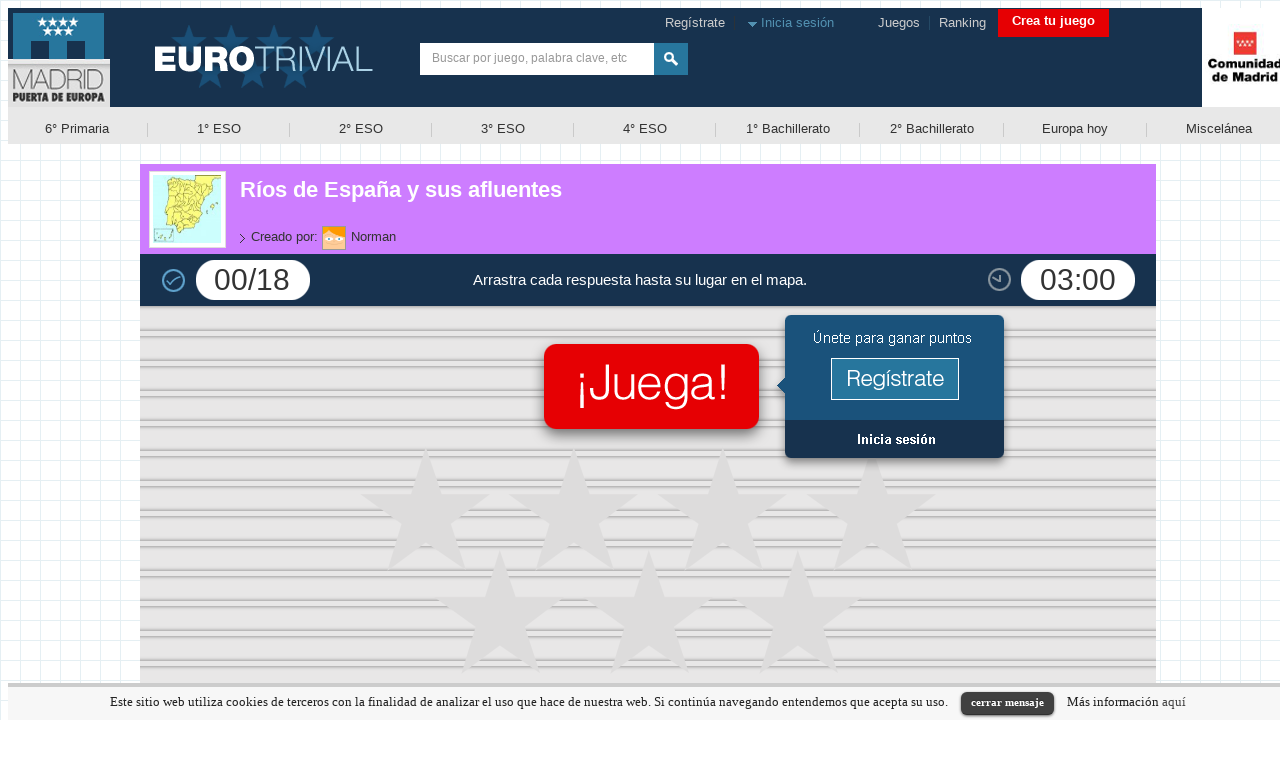

--- FILE ---
content_type: text/html; charset=UTF-8
request_url: https://eurotrivial.eu/juegos-de-sexto-primaria/rios-de-espana-y-sus-afluentes
body_size: 22716
content:
<!DOCTYPE html PUBLIC "-//W3C//DTD HTML 4.01 Transitional//EN" "http://www.w3.org/TR/html4/loose.dtd">
<html xmlns="http://www.w3.org/1999/xhtml" xmlns:og="http://ogp.me/ns#" xmlns:fb="http://www.facebook.com/2008/fbml">
<head>
<meta http-equiv="Content-Type" content="text/html; charset=UTF-8">
<meta name="format-detection" content="telephone=no">
<title></title>

<link href="https://eurotrivial.eu/favicon.ico" rel="shortcut icon" type="image/x-icon" />
<link href="https://eurotrivial.eu/favicon.ico" rel="icon" type="image/x-icon" />

    <!-- <meta name="viewport" content="user-scalable=no, width=device-width, initial-scale=1.0, maximum-scale=1.0"/>
    <meta name="apple-mobile-web-app-capable" content="yes" /> -->

	<!--<link rel="stylesheet" type="text/css" href="//yui.yahooapis.com/3.5.1/build/cssreset/cssreset-min.css">-->

	<link rel="stylesheet" type="text/css" href="//ajax.googleapis.com/ajax/libs/jqueryui/1.8/themes/base/jquery-ui.css">
	
	<link rel="stylesheet" href="https://eurotrivial.eu/css/jQuery-Validation-Engine/validationEngine.jquery.css" type="text/css"/>
	
	<link rel="stylesheet" type="text/css" href="https://eurotrivial.eu/css/tooltipster/themes/tooltipster-light.css" />
	<link rel="stylesheet" type="text/css" href="https://eurotrivial.eu/css/tooltipster/tooltipster.css" />
	
	<link rel="stylesheet" type="text/css" href="https://eurotrivial.eu/css/estilo_v208.css">
	
<script type="text/javascript">
/*String.prototype.format = function () {
  var args = [].slice.call(arguments);
  return this.replace(/(\{\d+\})/g, function (a){
      return args[+(a.substr(1,a.length-2))||0];
  });
};*/
String.format = function() {
  var s = arguments[0];
  for (var i = 0; i < arguments.length - 1; i++) {
  var reg = new RegExp("\\{" + i + "\\}", "gm");
  s = s.replace(reg, arguments[i + 1]);
  }
  return s;
}
</script>
	
	<script src="//ajax.googleapis.com/ajax/libs/jquery/1.8.1/jquery.min.js" type="text/javascript"></script>
	<script src="//ajax.googleapis.com/ajax/libs/jqueryui/1.8.23/jquery-ui.min.js"></script>
	<script src="https://eurotrivial.eu/js/jQuery-Validation-Engine/languages/jquery.validationEngine-es.js" type="text/javascript" charset="utf-8"></script>
	<script src="https://eurotrivial.eu/js/jQuery-Validation-Engine/jquery.validationEngine.js" type="text/javascript" charset="utf-8"></script>
	
	
	<script type="text/javascript" src="https://eurotrivial.eu/js/tooltipster/jquery.tooltipster.min.js"></script>
	
	
	<style>
	.ui-state-disabled, .ui-widget-content .ui-state-disabled, .ui-widget-header .ui-state-disabled {opacity:1.0;}
	</style>
	
<script type="text/javascript">
var isMobile = {
    Android: function() {
        return navigator.userAgent.match(/Android/i);
    },
    BlackBerry: function() {
        return navigator.userAgent.match(/BlackBerry/i);
    },
    iOS: function() {
        return navigator.userAgent.match(/iPhone|iPad|iPod/i);
    },
    Opera: function() {
        return navigator.userAgent.match(/Opera Mini/i);
    },
    Windows: function() {
        return navigator.userAgent.match(/IEMobile/i);
    },
    any: function() {
        return (isMobile.Android() || isMobile.BlackBerry() || isMobile.iOS() || isMobile.Opera() || isMobile.Windows());
    }
};
</script>	
	
	
	
	
	<style type="text/css">
.buttonUploadFile {
  width: 145px;
  height: 27px;
}
.buttonUploadFile::-webkit-file-upload-button {
  visibility: hidden;
}
.buttonUploadFile:before {
  content: 'Selecciona un fichero...';
  display: inline-block;
  background: -webkit-gradient(linear, 0% 40%, 0% 70%, from(#F9F9F9), to(#E3E3E3));
  background: -webkit-linear-gradient(top, #F9F9F9, #E3E3E3);
  background: -moz-linear-gradient(top, #F9F9F9, #E3E3E3);
  background: -ms-linear-gradient(top, #F9F9F9, #E3E3E3);
  background: -o-linear-gradient(top, #F9F9F9, #E3E3E3);
  background: linear-gradient(top, #F9F9F9, #E3E3E3);
  border: 1px solid #999;
  border-radius: 3px;
  padding: 5px 8px;
  outline: none;
  white-space: nowrap;
  -webkit-user-select: none;
  -moz-user-select: none;
  -ms-user-select: none;
  -o-user-select: none;
  user-select: none;
  cursor: pointer;
  text-shadow: 1px 1px #fff;
  font-weight: 700;
  font-size: 10pt;
}
.buttonUploadFile:hover:before {
  border-color: black;
}
.buttonUploadFile:active:before {
  background: -webkit-gradient(linear, 0% 40%, 0% 70%, from(#E3E3E3), to(#F9F9F9));
  background: -webkit-linear-gradient(top, #E3E3E3, #F9F9F9);
  background: -moz-linear-gradient(top, #E3E3E3, #F9F9F9);
  background: -ms-linear-gradient(top, #E3E3E3, #F9F9F9);
  background: -o-linear-gradient(top, #E3E3E3, #F9F9F9);
  background: linear-gradient(top, #E3E3E3, #F9F9F9);
}	
	</style>
	<script src="https://eurotrivial.eu/js/gameconstants.js.php" type="text/javascript"></script>
	<script src="https://eurotrivial.eu/lang/lang.js" type="text/javascript"></script>
	<script src="https://eurotrivial.eu/js/ajaxfileupload.js" type="text/javascript" ></script>
	<script src="https://eurotrivial.eu/js/placeholder.js" type="text/javascript"></script>
	<script src="https://eurotrivial.eu/js/functions.js" type="text/javascript"></script>
	<script src="https://eurotrivial.eu/js/busquedas.js" type="text/javascript"></script>
	
	<script src="https://eurotrivial.eu/js/cookielawinfo.js"></script>
	
	<script type="text/javascript">
	var SITE = SITE || {};
	 
	SITE.fileInputs = function() {
	  var $this = $(this),
	      $val = $this.val(),
	      valArray = $val.split('\\'),
	      newVal = valArray[valArray.length-1],
	      $button = $this.siblings('.button'),
	      $fakeFile = $this.siblings('.file-holder');
	  if(newVal !== '') {
	    $button.text('Examinar...');
	    if($fakeFile.length === 0) {
	      $button.after('<div class="file-holder">' + newVal + '</div>');
	    } else {
	      $fakeFile.text(newVal);
	    }
	  }
	};
	 
	$(document).ready(function() {
	  $('.file-wrapper input[type=file]').bind('change focus click', SITE.fileInputs);
	});

	jQuery(document).ready(function() {
		
		cli_show_cookiebar({
			html: LOC.cookieLaw,
			settings: '{"animate_speed_hide":"500","animate_speed_show":"500","background":"#f7f7f7","border":"#cccccc","border_on":true,"button_1_button_colour":"#404040","button_1_button_hover":"#333333","button_1_link_colour":"#fff","button_1_as_button":true,"button_2_button_colour":"#333","button_2_button_hover":"#292929","button_2_link_colour":"#444","button_2_as_button":false,"font_family":"inherit","notify_animate_hide":true,"notify_animate_show":false,"notify_div_id":"#cookie-law-info-bar","notify_position_horizontal":"right","notify_position_vertical":"bottom","showagain_tab":false,"showagain_background":"#fff","showagain_border":"#000","showagain_div_id":"#cookie-law-info-again","showagain_x_position":"100px","text":"#222222","show_once_yn":false,"show_once":"10000"}'
		});
		
	}); 	
	</script>	
	
	
<script src="https://eurotrivial.eu/js/jquery.balloon.js" type="text/javascript"></script>		
		
<script src="https://eurotrivial.eu/js/gamescreen_30.js" type="text/javascript"></script>
		<script type="text/javascript">
						var g_GameID = 254;
					</script>	<link rel="image_src" href="https://eurotrivial.eu/uploads/790c8f22e2b641cedab727836ea5f401.jpg" />

	<meta name="description" content="">

	<meta property="og:type" content="game"/>
	<meta property="og:image" content="https://eurotrivial.eu/uploads/FB_790c8f22e2b641cedab727836ea5f401.jpg"/>
	<meta property="og:url" content="https://eurotrivial.eu/juegos-de-sexto-primaria/rios-de-espana-y-sus-afluentes/"/>
	<meta property="og:title" content="Ríos de España y sus afluentes"/>
	<meta property="og:description" content="">
	<meta property="og:site_name" content="Cerebriti.com"/>
	<meta property="fb:app_id" content="371416059610195" />

	<meta name="twitter:card" content="summary">
	<meta name="twitter:description" content="">
	<meta name="twitter:site" content="Cerebriti">
	
	<style>
	.addthis_floating_style {background-color:transparent; position:static;}
	.addthis_floating_style.addthis_counter_style {width:75px;}
	</style>
	
	
<!--
<script type="text/javascript">

  var _gaq = _gaq || [];
  _gaq.push(['_setAccount', 'UA-35863690-1']);
  _gaq.push(['_setDomainName', 'cerebriti.com']);
  _gaq.push(['_trackPageview']);
  setTimeout('_gaq.push([\'_trackEvent\', \'NoBounce\', \'Over 30 seconds\'])',30000);

  (function() {
    var ga = document.createElement('script'); ga.type = 'text/javascript'; ga.async = true;
    ga.src = ('https:' == document.location.protocol ? 'https://ssl' : 'http://www') + '.google-analytics.com/ga.js';
    var s = document.getElementsByTagName('script')[0]; s.parentNode.insertBefore(ga, s);
  })();

</script>
-->	

<script>
  (function(i,s,o,g,r,a,m){i['GoogleAnalyticsObject']=r;i[r]=i[r]||function(){
  (i[r].q=i[r].q||[]).push(arguments)},i[r].l=1*new Date();a=s.createElement(o),
  m=s.getElementsByTagName(o)[0];a.async=1;a.src=g;m.parentNode.insertBefore(a,m)
  })(window,document,'script','https://www.google-analytics.com/analytics.js','ga');

  ga('create', 'UA-77850356-1', 'auto');
  ga('send', 'pageview');

</script>
	
</head>
<body>

	<script type="text/javascript">
	/*$.preloadImages = function()
	{
		for(var i = 0; i<arguments.length; i++)
	  {
	  	$("<img />").attr("src", arguments[i]);
		}
	};
	
	$(document).ready(function()
	{
		$.preloadImages("https://eurotrivial.eu/img/boton_jugar_sobrepersiana_hover.png",
										"https://eurotrivial.eu/img/boton_mas_hover.png",
										"https://eurotrivial.eu/img/boton_menos_hover.png",
										"https://eurotrivial.eu/img/boton_flecha_arriba_hover.png",
										"https://eurotrivial.eu/img/boton_flecha_abajo_hover.png",
										"https://eurotrivial.eu/img/boton_lupa_hover.png",
										"https://eurotrivial.eu/img/boton_aleatorio_26_hover.png",
										"https://eurotrivial.eu/img/boton_flecha_derecha_hover.png",
										"https://eurotrivial.eu/img/boton_flecha_izquierda_hover.png",
										
										"https://eurotrivial.eu/img/creajuego_eligetipo2_hover.gif",
										"https://eurotrivial.eu/img/creajuego_eligetipo1_hover.gif",
										"https://eurotrivial.eu/img/creajuego_eligetipo3texto_hover.gif",
										"https://eurotrivial.eu/img/creajuego_eligetipo3imagen_hover.gif",
										"https://eurotrivial.eu/img/creajuego_eligetipo4_hover.gif",

										"https://eurotrivial.eu/img/boton_aceptar_27_hover.png",
										"https://eurotrivial.eu/img/boton_azul_flechabajo_27_hover.png",
										"https://eurotrivial.eu/img/boton_azul_flechabajo_37_hover.png",
										"https://eurotrivial.eu/img/boton_azul_flecharriba_27_hover.png",
										"https://eurotrivial.eu/img/boton_azul_flecharriba_37_hover.png",
										"https://eurotrivial.eu/img/boton_azul_X_hover.png",
										"https://eurotrivial.eu/img/boton_flecha_dcha_31x31_hover.png",
										"https://eurotrivial.eu/img/boton_flecha_izda_31x31_hover.png",
										"https://eurotrivial.eu/img/boton_gris_X_hover.png",
										"https://eurotrivial.eu/img/boton_rechazar_27_hover.png");
	});*/
	</script>
	
	<script type="text/javascript">
		$(document).ready(function(){	
	
			if (!$.browser.opera) {
	    
				// select element styling
				$('select.select320').each(function(){
					var title = $(this).attr('title');
					if( $('option:selected', this).val() != ''  ) title = $('option:selected',this).text();
					$(this)
						.css({'z-index':10,'opacity':0,'-khtml-appearance':'none'})
						.after('<span class="select320">' + title + '</span>')
						.change(function(){
							val = $('option:selected',this).text();
							$(this).next().text(val);
							})
				});
	
			};
			
		});
	</script>	


	<script type="text/javascript">
	$(document).ready(function() {
		/*$('#barraDeHerramientasBotonBusquedas').click(function(){
			if($('#txtTextoBusquedaBarraHerramientas').val())
			{
				window.location = "https://eurotrivial.eu/buscar/"+$('#txtTextoBusquedaBarraHerramientas').val()+"/";
			}
		});

		$('#txtTextoBusquedaBarraHerramientas').keypress(function(e){
		  if(e.which == 13) 
		  {
				if($(this).val())
				{
					window.location = "https://eurotrivial.eu/buscar/"+$(this).val()+"/";
				}
		  }
		});*/

		$('#bottombar_header_aleatorio').click(function(){
			window.location = "https://eurotrivial.eu/juegos-de-miscelanea/batallas-en-europa--xxxii---batalla-de-pernambuco/";
		});		
	});
	</script>

	<div id="header">
		<div id="topbar_header">
		
			<a href="https://eurotrivial.eu/" id="linkHeaderLogo"></a>
			
			<div id="header_sumatodos"></div>
			
			<div id="header_opciones">
				<a href="https://eurotrivial.eu/">Juegos</a>&nbsp;&nbsp;|&nbsp;&nbsp;<a href="https://eurotrivial.eu/ranking/general/">Ranking</a>&nbsp;&nbsp;
				<a href="https://eurotrivial.eu/editar-juego/nuevo/"><div id="headerOptionButtonCrearJuego"><span>Crea tu juego</span></div></a>
			</div>			
			
			
			<div id="header_perfilJugador">
			
				<script type="text/javascript">
				$(document).ready(function(){
					$('#header_perfilJugador_iniciarSesion').click(function(){
						$('#fondoDialogo').show();
						$('#ventanaDialogoLogin').show();
					});
					$('#header_perfilJugador_flechaInicioSesion').click(function(){
						$('#fondoDialogo').show();
						$('#ventanaDialogoLogin').show();
					});
					
				});
				</script>

				<!-- USUARIO NO REGISTRADO -->
				<div id="header_holaDesconocido">
					<span id="header_perfilJugador_labelAviso">Reg&iacute;strate</span>&nbsp;&nbsp;|&nbsp;&nbsp;
					<img src="https://eurotrivial.eu/img/flechainiciasesion.gif" id="header_perfilJugador_flechaInicioSesion" />
					<span id="header_perfilJugador_iniciarSesion">Inicia sesi&oacute;n&nbsp;</span>
				</div> 
			</div>			
			
			
			<div id="header_containerBusquedas">
				<div id="barraDeHerramientasContainerBusquedas"><input type="text" name="txtTextoBusquedaBarraHerramientas" id="txtTextoBusquedaBarraHerramientas" placeholder="Buscar por juego, palabra clave, etc" /></div>
				<div id="barraDeHerramientasBotonBusquedas"></div>
			</div>			
		
		</div>
		
		<div id="bottombar_header">
		
			<div id="bottombar_header_container">
				
			<table width="100%">
			<tr>
			<!-- <td width="0.5%"></td>-->
				
					
				
					<td style="text-align:center;" width="11%"><a class="bottombar_header_categoria" href="https://eurotrivial.eu/juegos-de-sexto-primaria/">6&deg; Primaria</a></td>
					
<td style="text-align:center; color:#c2c2c2;" width="8px">|</td>				
					<td style="text-align:center;" width="11%"><a class="bottombar_header_categoria" href="https://eurotrivial.eu/juegos-de-primero-eso/">1&deg; ESO</a></td>
					
<td style="text-align:center; color:#c2c2c2;" width="8px">|</td>				
					<td style="text-align:center;" width="11%"><a class="bottombar_header_categoria" href="https://eurotrivial.eu/juegos-de-segundo-eso/">2&deg; ESO</a></td>
					
<td style="text-align:center; color:#c2c2c2;" width="8px">|</td>				
					<td style="text-align:center;" width="11%"><a class="bottombar_header_categoria" href="https://eurotrivial.eu/juegos-de-tercero-eso/">3&deg; ESO</a></td>
					
<td style="text-align:center; color:#c2c2c2;" width="8px">|</td>				
					<td style="text-align:center;" width="11%"><a class="bottombar_header_categoria" href="https://eurotrivial.eu/juegos-de-cuarto-eso/">4&deg; ESO</a></td>
					
<td style="text-align:center; color:#c2c2c2;" width="8px">|</td>				
					<td style="text-align:center;" width="11%"><a class="bottombar_header_categoria" href="https://eurotrivial.eu/juegos-de-primero-bachillerato/">1&deg; Bachillerato</a></td>
					
<td style="text-align:center; color:#c2c2c2;" width="8px">|</td>				
					<td style="text-align:center;" width="11%"><a class="bottombar_header_categoria" href="https://eurotrivial.eu/juegos-de-segundo-bachillerato/">2&deg; Bachillerato</a></td>
					
<td style="text-align:center; color:#c2c2c2;" width="8px">|</td>				
					<td style="text-align:center;" width="11%"><a class="bottombar_header_categoria" href="https://eurotrivial.eu/juegos-de-europa-hoy/">Europa hoy</a></td>
					
<td style="text-align:center; color:#c2c2c2;" width="8px">|</td>				
					<td style="text-align:center;" width="11%"><a class="bottombar_header_categoria" href="https://eurotrivial.eu/juegos-de-miscelanea/">Miscel&aacute;nea</a></td>
				

				
				<!-- <td width="0.5%"></td>-->
				<!-- <td width="100px"><div id="bottombar_header_aleatorio"></div></td>-->
				
				</tr>				
				
				</table>
				
				
				<!-- <div id="bottombar_header_categorias">
				
				
					<a href="https://eurotrivial.eu/juegos-de-sexto-primaria/">6&deg; Primaria</a>
				
					<a href="https://eurotrivial.eu/juegos-de-primero-eso/">1&deg; ESO</a>
				
					<a href="https://eurotrivial.eu/juegos-de-segundo-eso/">2&deg; ESO</a>
				
					<a href="https://eurotrivial.eu/juegos-de-tercero-eso/">3&deg; ESO</a>
				
					<a href="https://eurotrivial.eu/juegos-de-cuarto-eso/">4&deg; ESO</a>
				
					<a href="https://eurotrivial.eu/juegos-de-primero-bachillerato/">1&deg; Bachillerato</a>
				
					<a href="https://eurotrivial.eu/juegos-de-segundo-bachillerato/">2&deg; Bachillerato</a>
				
					<a href="https://eurotrivial.eu/juegos-de-europa-hoy/">Europa hoy</a>
				
					<a href="https://eurotrivial.eu/juegos-de-miscelanea/">Miscel&aacute;nea</a>
				

				</div>
			
				<div id="bottombar_header_aleatorio"></div>-->
			</div>
		
		</div>

	</div><!-- header -->
		
		<script type="text/javascript">
		$(document).ready(function(){
			
			/*$('.h_dB_cuerpoBloque_zonaLink').on('hover', function(){
				var myInfo = $(this).data('myinfo');
				$('#'+myInfo).css('background-color', '#f1f1f1');
			},
			function(){
				var myInfo = $(this).data('myinfo');
				$('#'+myInfo).css('background-color', '#FFF');
			});*/

			$(".h_dB_cuerpoBloque_zonaLink").live('mouseenter', function() { 
				var myInfo = $(this).data('myinfo');
				$('#'+myInfo).css('background-color', '#f1f1f1');
			}).live('mouseleave', function () {
				var myInfo = $(this).data('myinfo');
				$('#'+myInfo).css('background-color', '#FFF');
			});

			/*$('#txtTextoBusquedaBarraHerramientas').focus(function(){
				$('#header_desplegableBusquedas').show();
			});*/
			
			/*$('#txtTextoBusquedaBarraHerramientas').blur(function(){
			  $('#header_desplegableBusquedas').hide();
			});*/
			

		});
		</script>


		<div id="header_desplegableBusquedas">
			<div id="header_desplegableBusquedas_pichurrico"></div>
			
			<div id="header_desplegableBusquedas_cuerpo">
			
				<div id="header_desplegableBusquedas_juegos">
			
					<div class="header_desplegableBusquedas_lineaTitulo">
						<div class="h_dB_lineaTitulo_texto">Juegos</div>
						<div id="h_dB_lineaTitulo_verTodosBoton" class="h_dB_lineaTitulo_verTodos"><a id="verTodosJuegosHRef" href="http://localhost/cerebriti/juegos-de-arte/">Ver todos</a></div>
					</div>
					<div class="header_desplegableBusquedas_picoLineaTitulo"></div>
				
					<div id="header_desplegableBusquedas_cuerpoJuegos">
					
						<a href="http://localhost/cerebriti/juegos-de-arte/"><div class="h_dB_cuerpoBloque_zonaLink" data-myinfo="desplegableBusquedas_linea1"></div></a>
						<div id="desplegableBusquedas_linea1" class="h_dB_cuerpoBloque_zonaInfo">
							<img src="https://eurotrivial.eu/img/default_avatar_juegos.png" />
							<div class="h_dB_cuerpoBloque_zonaInfo_texto">Capitales de <span class="gordico">Europa</span> con mar</div>
						</div>
						
					</div>
				
				</div>
				
				<div id="header_desplegableBusquedas_etiquetas">
				
					<div class="header_desplegableBusquedas_lineaTitulo">
						<div class="h_dB_lineaTitulo_texto">Etiquetas</div>
					</div>
					<div class="header_desplegableBusquedas_picoLineaTitulo"></div>
				
					<div id="header_desplegableBusquedas_cuerpoEtiquetas">
					
						<a href="http://localhost/cerebriti/juegos-de-arte/"><div class="h_dB_cuerpoBloque_zonaLink" data-myinfo="desplegableBusquedas_linea2"></div></a>
						<div id="desplegableBusquedas_linea2" class="h_dB_cuerpoBloque_zonaInfo">
							<div class="h_dB_cuerpoBloque_zonaInfo_textoLargo"># Monumentos de <span class="gordico">Europa</span></div>
						</div>
						
					</div>		
					
				</div>	
				
				<div id="header_desplegableBusquedas_usuarios">
			
					<div class="header_desplegableBusquedas_lineaTitulo">
						<div class="h_dB_lineaTitulo_texto">Usuarios</div>
					</div>
					<div class="header_desplegableBusquedas_picoLineaTitulo"></div>
				
					<div id="header_desplegableBusquedas_cuerpoUsuarios">
					
					</div>
				
				</div>
				
				<div id="header_desplegableBusquedas_canales">
			
					<div class="header_desplegableBusquedas_lineaTitulo">
						<div class="h_dB_lineaTitulo_texto">Canales</div>
					</div>
					<div class="header_desplegableBusquedas_picoLineaTitulo"></div>
				
					<div id="header_desplegableBusquedas_cuerpoCanales">
					
					</div>
				
				</div>				
				
				<div class="header_desplegableBusquedas_lineaCierre"></div>
			
			</div>
		</div>
	<div id="fondoDialogo">
	
		<script type="text/javascript">
		$(document).ready(function(){
			$('#ventanaDialogoError_botonCerrar').click(function(){
				$('#fondoDialogo').hide();
				$('#ventanaDialogoError').hide();

				//window.location = 'https://eurotrivial.eu/';
			});
		});

		function lanzarDialogoError(mensaje)
		{
			$('#ventanaDialogoError_texto').html(mensaje);
			$('#fondoDialogo').show();
			$('#ventanaDialogoError').show();			
		}
		</script>

		<div id="ventanaDialogoError">
			<div id="ventanaDialogoError_botonCerrar"></div>
			<div id="ventanaDialogoError_texto"></div>
		</div>
		
		<div id="ventanaDialogoRegister">
			<div id="ventanaDialogoRegister_botonCerrar"></div>
			<div id="ventanaDialogoRegister_titulo">&iquest;Todavia no estas registrado?</div>
			<div id="ventanaDialogoRegister_subtitulo">&iexcl;Unete a Eurotrivial! Podras crear juegos, sumar puntos y competir con tus amigos para demostrar quien es el que mas sabe</div>
			<div style="width:100%; height:1px; position:absolute; top:132px; left:0px; background-color:#FFF;"></div>
			
			<div id="ventanaDialogoRegister_containerFacebook">
				<div id="ventanaDialogoRegister_botonFacebook"></div>
			</div>
			
			<div id="ventanaDialogoRegister_laLetraO">O</div>
			
			<div id="ventanaDialogoRegister_containerRegister">
				
			<div id="ventanaDialogoRegister_containerIniciar">
				<span id="entanaDialogoRegister_iniciarText">Registrate con el mail <img src="https://eurotrivial.eu/img/flecha_blanca.png" /></span>
			</div>
			
			<div id="ventanaDialogoRegister_letraPequena">Das tu consentimiento para que tus datos personales sean transferidos y procesados por Eurotrivial</div>
			
			<div id="ventanaDialogoRegister_containerLinks">&iquest;Ya tienes cuenta en Eurotrivial?</div>
			</div>
		
		</div>
			<script type="text/javascript">
			$(document).ready(function(){
			
				$('#ventanaDialogoRegisterBrand_boton').click(function(){
			
					$.support.cors = true;
					$.ajax({
				        url: g_gameURL+"ws_ajax.php",
				        data: "wsf=111&n="+$('#txtBrandName').val(),
				        type: "POST",
				        async: false,
				        cache: false,
				        dataType: "json",
				        success: function(data, textStatus, jqXHR)
				        {
				        	if(data.exists == '0')
				        	{
				  					$('#formRegisterBrand').submit();		
				        	}
				        	else
				        	{
				        		$('#txtBrandName').validationEngine('showPrompt', "El nombre de canal ya existe, elija otro", 'red');
			
				        		setTimeout(function(){
				        			$('#txtBrandName').validationEngine('hide');
				        			$('#txtBrandName').val("");
				        		}, 3000);
				        	}
				        },
				        timeout: 3000
					});
				});
				
			});
			</script>		
		
			<div id="ventanaDialogoRegisterBrand">
				<div id="ventanaDialogoRegisterBrand_botonCerrar"></div>

				<form id="formRegisterBrand" method="POST" action="https://eurotrivial.eu/usuario/registro-marca/">
				
					<div id="ventanaDialogoRegisterBrand_containerBrandname" class="ventanaDialogoRegisterBrand_inputContainer">
						<input type="text" name="txtBrandName" id="txtBrandName" style="width:280px;" />
					</div>
				
				</form>
				
				<div id="ventanaDialogoRegisterBrand_boton">
					<span>Crear canal</span>
				</div>
			
			</div>
	 		<script type="text/javascript">
 		$(document).ready(function(){
 			
 			$('#header_perfilJugador_labelAviso').click(function(){
 				//openRegisterOptionsDialog();
 				window.location = g_friendlyUrlBegin+"usuario/registro/";
 			});
 			
 			$('#ventanaDialogoRegister_botonCerrar').click(function(){
 				$('#fondoDialogo').hide();
 				$('#ventanaDialogoRegister').hide();
 			});
 			
 			$('#ventanaDialogoRegister_botonFacebook').click(function(){
 				window.location = g_friendlyUrlBegin+"usuario/registro-facebook/";
 			});
 			
 			$('#entanaDialogoRegister_iniciarText').click(function(){
 				window.location = g_friendlyUrlBegin+"usuario/registro/";
 			});
 			
 			$('#ventanaDialogoRegister_containerLinks').click(function(){
 				$('#fondoDialogo').hide();
 				$('#ventanaDialogoRegister').hide();		
 				openLoginDialog();
 			});
 			
			function openRegisterOptionsDialog()
			{
				$('#fondoDialogo').show();
				$('#ventanaDialogoRegister').show();	
			}

			function openLoginDialog()
			{
				$('#fondoDialogo').show();
				$('#ventanaDialogoLogin').show();	
			}

			function closeLoginDialog()
			{
				$('#fondoDialogo').hide();
				$('#ventanaDialogoLogin').hide();	
			}

			$('#ventanaDialogoLogin_botonCerrar').click(function(){
				$('#fondoDialogo').hide();
				$('#ventanaDialogoLogin').hide();
			});

			$('#ventanaDialogoLogin_containerIniciar').click(function(){

				$.support.cors = true;
				$.ajax({
			        url: g_gameURL+"ws_ajax.php",
			        data: "wsf=108&u="+$('#txtLoginEmail').val()+"&p="+$('#txtLoginPassword').val(),
			        type: "POST",
			        async: false,
			        cache: false,
			        dataType: "json",
			        success: function(data, textStatus, jqXHR)
			        {
			        	if(data.exists == '1')
			        	{
			  					var currURL = window.location.pathname;
			  					$('#formLogin').attr("action", currURL);
			  					$('#formLogin').submit();		
			        	}
			        	else
			        	{
			        		//$('#txtLoginEmail').validationEngine('showPrompt', 'El nombre de usuario o la contrase&ntilde;a introducidos no son correctos', 'red');
			        		$('#txtLoginPassword').validationEngine('showPrompt', "El nombre de usuario o la contrase&ntilde;a introducidos no son correctos", 'red');

			        		setTimeout(function(){
			        			//$('#txtLoginEmail').validationEngine('hide');
			        			$('#txtLoginEmail').val("");
			        			$('#txtLoginPassword').validationEngine('hide');
			        			$('#txtLoginPassword').val("");
			        		}, 3000);
			        	}
			        },
			        timeout: 3000
				});
			});

			$('#ventanaDialogoLogin_botonFacebook').click(function(){
				$('#formLoginFacebook').submit();
			});

/*			$('#loginOptionRegister').click(function(){
				closeLoginDialog();
				openRegisterOptionsDialog();
			});*/

			$('#loginOptionRecover').click(function(){
				$('#ventanaDialogoLogin').hide();
				$('#ventanaDialogoRecover').show();
			});			
		});
		</script>
 
		<div id="ventanaDialogoLogin">
			<div id="ventanaDialogoLogin_botonCerrar"></div>
			<div id="ventanaDialogoLogin_titulo">Iniciar sesi&oacute;n Eurotrivial</div>
			<div style="width:100%; height:1px; position:absolute; top:72px; left:0px; background-color:#FFF;"></div>
			
			<form method="POST" action="https://eurotrivial.eu/usuario/" id="formLoginFacebook">
				<input type="hidden" name="f" id="f" value="69" />
			</form>
			
			<div id="ventanaDialogoLogin_containerFacebook">
				<div id="ventanaDialogoLogin_botonFacebook"></div>
			</div>
			
			<div id="ventanaDialogoLogin_laLetraO">O</div>
			
			<div id="ventanaDialogoLogin_containerLogin">
			<form method="POST" action="https://eurotrivial.eu/usuario/" id="formLogin">
			<input type="hidden" name="f" id="f" value="60" />
			
				<span id="ventanaDialogoLogin_labelEmail">Tu direcci&oacute;n de correo electr&oacute;nico:</span>
				<div id="ventanaDialogoLogin_containerEmail" class="ventanaDialogoLogin_inputContainer"><input type="text" name="txtLoginEmail" id="txtLoginEmail" style="width:300px;"/></div>
				
				<span id="ventanaDialogoLogin_labelPassword">Tu contrase&ntilde;a:</span>
				<div id="ventanaDialogoLogin_containerPassword" class="ventanaDialogoLogin_inputContainer"><input type="password" name="txtLoginPassword" id="txtLoginPassword" style="width:300px;"/></div>
				
				<div id="ventanaDialogoLogin_containerRecordarme"><input type="checkbox" name="chkRecordarme" id="chkRecordarme" value="SI" checked="checked" />Recordarme la pr&oacute;xima vez</div>
				
				<div id="ventanaDialogoLogin_containerIniciar">
					<span id="entanaDialogoLogin_iniciarText">Iniciar sesi&oacute;n <img src="https://eurotrivial.eu/img/flecha_blanca.png" /></span>
				</div>
			
				<div id="ventanaDialogoLogin_containerLinks">&iquest;<span id="loginOptionRecover">Has olvidado tu contrase&ntilde;a?</span>&nbsp;&nbsp;<span class="linkSeparator">|</span>&nbsp;&nbsp;&iquest;<a href="https://eurotrivial.eu/usuario/registro/"><span id="loginOptionRegister">Todav&iacute;a no est&aacute;s registrado?</span></a></div>
			
			</form>
			</div>
			
		</div>
 		<script type="text/javascript">
 		$(document).ready(function(){
 			
			$('#ventanaDialogoLoginCrearJuego_botonCerrar').click(function(){
				$('#fondoDialogo').hide();
				$('#ventanaDialogoLoginCrearJuego').hide();
			});

			$('#ventanaDialogoLoginCrearJuego_containerIniciar').click(function(){

				$.support.cors = true;
				$.ajax({
			        url: g_gameURL+"ws_ajax.php",
			        data: "wsf=108&u="+$('#txtLoginEmail4').val()+"&p="+$('#txtLoginPassword4').val(),
			        type: "POST",
			        async: false,
			        cache: false,
			        dataType: "json",
			        success: function(data, textStatus, jqXHR)
			        {
			        	if(data.exists == '1')
			        	{
			  					var currURL = window.location.pathname;
			  					$('#formLogin4').attr("action", currURL);
			  					$('#formLogin4').submit();		
			        	}
			        	else
			        	{
			        		//$('#txtLoginEmail4').validationEngine('showPrompt', 'El nombre de usuario o la contrase&ntilde;a introducidos no son correctos', 'red');
			        		$('#txtLoginPassword4').validationEngine('showPrompt', "El nombre de usuario o la contrase&ntilde;a introducidos no son correctos", 'red');

			        		setTimeout(function(){
			        			//$('#txtLoginEmail4').validationEngine('hide');
			        			$('#txtLoginEmail4').val("");
			        			$('#txtLoginPassword4').validationEngine('hide');
			        			$('#txtLoginPassword4').val("");
			        		}, 3000);
			        	}
			        },
			        timeout: 3000
				});
			});

			$('#ventanaDialogoLoginCrearJuego_botonFacebook').click(function(){
				$('#formLoginFacebook4').submit();
			});

			/*$('#loginCrearJuegoOptionRegister').click(function(){
				$('#fondoDialogo').hide();
				$('#ventanaDialogoLoginCrearJuego').hide();	
				
				$('#fondoDialogo').show();
				$('#ventanaDialogoRegister').show();	
				
			});*/

			$('#loginOptionCrearJuegoRecover').click(function(){
				$('#ventanaDialogoLoginCrearJuego').hide();
				$('#ventanaDialogoRecover').show();
			});			
		});
		</script>
 
		<div id="ventanaDialogoLoginCrearJuego">
			<div id="ventanaDialogoLoginCrearJuego_botonCerrar"></div>
		
			<form method="POST" action="https://eurotrivial.eu/usuario/" id="formLoginFacebook4">
				<input type="hidden" name="f" id="f" value="69" />
			</form>
			
			
			<form method="POST" action="https://eurotrivial.eu/usuario/" id="formLogin4">
				<input type="hidden" name="f" id="f" value="60" />
			
				<input type="text" class="ventanaDialogoLoginCrearJuego_input" placeholder="Tu direcci&oacute;n de correo electr&oacute;nico" name="txtLoginEmail4" id="txtLoginEmail4" style="width:250px;"/>
				
				<input type="password" class="ventanaDialogoLoginCrearJuego_input" placeholder="Tu contrase&ntilde;a" name="txtLoginPassword4" id="txtLoginPassword4" style="width:250px;"/>
				
				<div id="ventanaDialogoLoginCrearJuego_containerIniciar">
					<span id="ventanaDialogoLoginCrearJuego_iniciarText">Iniciar sesi&oacute;n <img src="https://eurotrivial.eu/img/flecha_blanca.png" /></span>
				</div>
			
				<span id="loginOptionCrearJuegoRecover">&iquest;Has olvidado tu contrase&ntilde;a?</span>
				<a href="https://eurotrivial.eu/usuario/registro/"><div id="loginCrearJuegoOptionRegister"></div></a>
			
			</form>

		</div>
 		<script type="text/javascript">
 		$(document).ready(function(){
 			
			$('#ventanaDialogoLoginRetar_botonCerrar').click(function(){
				$('#fondoDialogo').hide();
				$('#ventanaDialogoLoginRetar').hide();
			});

			$('#ventanaDialogoLoginRetar_containerIniciar').click(function(){

				$.support.cors = true;
				$.ajax({
			        url: g_gameURL+"ws_ajax.php",
			        data: "wsf=108&u="+$('#txtLoginEmail5').val()+"&p="+$('#txtLoginPassword5').val(),
			        type: "POST",
			        async: false,
			        cache: false,
			        dataType: "json",
			        success: function(data, textStatus, jqXHR)
			        {
			        	if(data.exists == '1')
			        	{
			  					var currURL = window.location.pathname;
			  					$('#formLogin5').attr("action", currURL);
			  					$('#formLogin5').submit();		
			        	}
			        	else
			        	{
			        		//$('#txtLoginEmail5').validationEngine('showPrompt', 'El nombre de usuario o la contrase&ntilde;a introducidos no son correctos', 'red');
			        		$('#txtLoginPassword5').validationEngine('showPrompt', "El nombre de usuario o la contrase&ntilde;a introducidos no son correctos", 'red');

			        		setTimeout(function(){
			        			//$('#txtLoginEmail5').validationEngine('hide');
			        			$('#txtLoginEmail5').val("");
			        			$('#txtLoginPassword5').validationEngine('hide');
			        			$('#txtLoginPassword5').val("");
			        		}, 3000);
			        	}
			        },
			        timeout: 3000
				});
			});

			$('#ventanaDialogoLoginRetar_botonFacebook').click(function(){
				$('#formLoginFacebook5').submit();
			});

			/*$('#loginRetarOptionRegister').click(function(){
				$('#fondoDialogo').hide();
				$('#ventanaDialogoLoginRetar').hide();	
				
				$('#fondoDialogo').show();
				$('#ventanaDialogoRegister').show();	
				
			});*/

			$('#loginOptionRetarRecover').click(function(){
				$('#ventanaDialogoLoginRetar').hide();
				$('#ventanaDialogoRecover').show();
			});			
		});
		</script>
 
		<div id="ventanaDialogoLoginRetar">
			<div id="ventanaDialogoLoginRetar_botonCerrar"></div>
		
			<form method="POST" action="https://eurotrivial.eu/usuario/" id="formLoginFacebook5">
				<input type="hidden" name="f" id="f" value="69" />
			</form>
			
			
			<form method="POST" action="https://eurotrivial.eu/usuario/" id="formLogin5">
				<input type="hidden" name="f" id="f" value="60" />
			
				<input type="text" class="ventanaDialogoLoginRetar_input" placeholder="Tu direcci&oacute;n de correo electr&oacute;nico" name="txtLoginEmail5" id="txtLoginEmail5" style="width:250px;"/>
				
				<input type="password" class="ventanaDialogoLoginRetar_input" placeholder="Tu contrase&ntilde;a" name="txtLoginPassword5" id="txtLoginPassword5" style="width:250px;"/>
				
				<div id="ventanaDialogoLoginRetar_containerIniciar">
					<span id="ventanaDialogoLoginRetar_iniciarText">Iniciar sesi&oacute;n <img src="https://eurotrivial.eu/img/flecha_blanca.png" /></span>
				</div>
			
				<span id="loginOptionRetarRecover">&iquest;Has olvidado tu contrase&ntilde;a?</span>
				<a href="https://eurotrivial.eu/usuario/registro/"><div id="loginRetarOptionRegister"></div></a>
			
			</form>

		</div>
 		<script type="text/javascript">
		$(document).ready(function(){
			$('#ventanaDialogoRecover_botonCerrar').click(function(){
				$('#fondoDialogo').hide();
				$('#ventanaDialogoRecover').hide();
			});

			$('#ventanaDialogoRecover_containerIniciar').click(function(){
				$('#formRecover').submit();
			});
		});
		</script>
 
		<div id="ventanaDialogoRecover">
			<div id="ventanaDialogoRecover_botonCerrar"></div>
			<div id="ventanaDialogoRecover_titulo">&iquest;Olvidaste tu contrase&ntilde;a?</div>
			<div style="width:100%; height:1px; position:absolute; top:72px; left:0px; background-color:#FFF;"></div>
			
			<div id="ventanaDialogoRecover_explicacion">Para recuperar tu contrase&ntilde;a, introduce tu direcci&oacute;n de email y te enviaremos instrucciones sobre c&oacute;mo crear una nueva contrase&ntilde;a.</div>
			
			<div id="ventanaDialogoRecover_containerLogin">
			<form method="POST" action="https://eurotrivial.eu/" id="formRecover">
				<input type="hidden" name="f" id="f" value="74" />
			
				<span id="ventanaDialogoRecover_labelEmail">Tu direcci&oacute;n de correo electr&oacute;nico:</span>
				<div id="ventanaDialogoRecover_containerEmail" class="ventanaDialogoRecover_inputContainer"><input type="text" name="txtEmail" id="txtEmail" style="width:300px;" /></div>
				
				<div id="ventanaDialogoRecover_containerIniciar">
					<span id="ventanaDialogoRecover_iniciarText">Solicitar <img src="https://eurotrivial.eu/img/flecha_blanca.png" /></span>
				</div>
			
			</form>
			</div>
			
		</div>
 		<script type="text/javascript">
		$(document).ready(function(){
			$('#ventanaDialogoContact_botonCerrar').click(function(){
				$('#fondoDialogo').hide();
				$('#ventanaDialogoContact').hide();
			});

			$('#ventanaDialogoContact_containerIniciar').click(function(){
				$('#formContact').submit();
			});

			$('#footerContactarLink').click(function(){
				$('#ventanaDialogoContact_texto').hide();
				$('#fondoDialogo').show();
				$('#ventanaDialogoContact').show();					
			});

			$('#footerPublicidadLink').click(function(){
				$('#ventanaDialogoContact_texto').show();
				$('#fondoDialogo').show();
				$('#ventanaDialogoContact').show();					
			});			
		});
		</script>
 
		<div id="ventanaDialogoContact">
			<div id="ventanaDialogoContact_botonCerrar"></div>
			<div id="ventanaDialogoContact_titulo">Contacta con Eurotrivial</div>
			<div style="width:100%; height:1px; position:absolute; top:72px; left:0px; background-color:#FFF;"></div>
			
			<div id="ventanaDialogoContact_texto">&iquest;Te interesar&iacute;a publicitarte en nuestra p&aacute;gina? D&eacute;janos tus datos y nos pondremos en contacto contigo</div>
			
			<div id="ventanaDialogoContact_containerLogin">
			<form method="POST" action="" id="formContact">
				<input type="hidden" name="f" id="f" value="77" />
			
				<span id="ventanaDialogoContact_labelNombre">Tu nombre y apellidos:</span>
				<div id="ventanaDialogoContact_containerNombre" class="ventanaDialogoContact_inputContainer">
					<input type="text" name="txtNombre" id="txtNombre" size="46"/>
				</div>

				<span id="ventanaDialogoContact_labelEmail">Tu direcci&oacute;n de correo electr&oacute;nico:</span>
				<div id="ventanaDialogoContact_containerEmail" class="ventanaDialogoContact_inputContainer">
					<input type="text" name="txtEmail" id="txtEmail" size="46"/>
				</div>
				
				<span id="ventanaDialogoContact_labelMensaje">Mensaje:</span>
				<div id="ventanaDialogoContact_containerMensaje" class="ventanaDialogoContact_inputContainer">
					<input type="text" name="txtMensaje" id="txtMensaje" size="46"/>
				</div>				
				
				<div id="ventanaDialogoContact_containerIniciar">
					<span id="ventanaDialogoContact_iniciarText">Contactar <img src="https://eurotrivial.eu/img/flecha_blanca.png" /></span>
				</div>
			
			</form>
			</div>
			
		</div>
	
		<script type="text/javascript">
		$(document).ready(function(){
			$('#ventanaDialogoFeeedback_botonCerrar').click(function(){
				$('#fondoDialogo').hide();
				$('#ventanaDialogoFeeedback').hide();
			});
		});
		
		function lanzarDialogoFeedback(mensaje, sinFondo)
		{
			if(!sinFondo)
				$('#fondoDialogo').show();
			$('#ventanaDialogoFeeedback_mensaje').html(mensaje);
			$('#ventanaDialogoFeeedback').show();
		}
		</script>

		<div id="ventanaDialogoFeeedback">
			<div id="ventanaDialogoFeeedback_botonCerrar"></div>
			<div id="ventanaDialogoFeeedback_mensaje"></div>
			<div id="ventanaDialogoFeeedback_pichurrico"></div>
		</div>

		
		<script type="text/javascript">
		function openDialogoDenunciarJuego()
		{
			$('#fondoDialogo').show();
			$('#ventanaDialogoDenunciaJuego').show();
		}

		$(document).ready(function(){

			$('#ventanaDialogoDenunciaJuego_botonCerrar').click(function(){
				$('#fondoDialogo').hide();
				$('#ventanaDialogoDenunciaJuego').hide();
			});			

			$('#ventanaDialogoDenunciaJuego_containerIniciar').click(function(){
				$('#juegoid').val(g_GameID);
				$('#formDenunciarJuego').submit();
				$('#fondoDialogo').hide();
				$('#ventanaDialogoDenunciaJuego').hide();				
			});	

			$('#botonDenunciarBarraFooter').click(function(){
				openDialogoDenunciarJuego();
			});

			$('#infoFooterMensajeFallo').click(function(){
						openDialogoDenunciarJuego();
					});
		});
		</script>

		<form id="formDenunciarJuego" method="post" action="" enctype="multipart/form-data">
		<input type="hidden" name="f" id="f" value="12" />
		<input type="hidden" name="juegoid" id="juegoid" value="" /> 
		
		<div id="ventanaDialogoDenunciaJuego">
			<div id="ventanaDialogoDenunciaJuego_botonCerrar"></div>
			
			
			<div class="ventanaDialogoDenunciaJuego_lineaCuerpo">
				Nombre y apellidos: <input type="text" name="nombreApellidosDenunciante" />
			</div>			
			
			<div class="ventanaDialogoDenunciaJuego_lineaCuerpo">
				Email: <input type="text" name="emailDenunciante" />
			</div>				
			
			<div id="ventanaDialogoDenunciaJuego_subtitulo">&iquest;Qu&eacute; quieres decirnos?</div>
	
			<div id="ventanaDialogoDenunciaJuego_containerCuerpo">
				
				<div class="ventanaDialogoDenunciaJuego_lineaCuerpo">
					<input type="radio" name="motivo" value="INCORRECTAS" checked />
					Las respuestas no son las correctas o no est&aacute;n actualizadas.				</div>
				
				<div class="ventanaDialogoDenunciaJuego_lineaCuerpo">
					<textarea name="comentarios" cols="50" rows="4" placeholder="Escribe aqu&iacute; donde has encontrado el error para que podamos corregirlo"></textarea>
				</div>
	
				<div class="ventanaDialogoDenunciaJuego_lineaCuerpo">
					<input type="radio" name="motivo" value="INAPROPIADO" />
					El contenido es inapropiado.				</div>
	
				<div class="ventanaDialogoDenunciaJuego_lineaCuerpo">
					<input type="radio" name="motivo" value="CONTENIDO" />
					Soy el due&ntilde;o de la propiedad intelectual de alguno de los recursos utilizados en el juego (im&aacute;genes, audio, ...)				</div>
				
				<div id="ventanaDialogoDenunciaJuego_containerBoton">
					<div id="ventanaDialogoDenunciaJuego_containerIniciar">
						<span id="ventanaDialogoDenunciaJuego_iniciarText">Enviar</span>
					</div>
				</div>
			</div>
			
			<div class="clear_both_div"></div>
			
		</div>
		</form>

	</div>
	<script type="text/javascript">

		var g_VisibleBuscarEntreAmigos = false;
		var g_VisibleBuscarPorEmail = false;

		var g_VisibleRetoAleatorio = false;
		var g_VisibleBuscarJuego = false;

		var g_retar_NombreJuego = "";
		var g_retar_PermaJuego = "";
		var g_retar_idJuego = "";
		var g_retar_idPartida = -1;		
	
		//---------------------------------------------------------------	
		/*function setupLanzarReto_conocemosRetado(nombreRetado, idRetado)
		{
			$('#ventanaDialogoReto_lineaTitulo').html('Has elegido retar a '+nombreRetado+'.');
			$('#ventanaDialogoReto_lineaSubTitulo').show();
	
			$('#ventanaDialogoReto_containerGris_elegirContrario').hide();
			$('#ventanaDialogoReto_containerGris_elegirJuego').show();

			$('#idRetado').val(idRetado);
			$('#emailRetado').val('');
			$('#idJuego').val('');
			$('#aleatorioCategoriaID').val('');		

			$('#ventanaDialogoRetoContainer').show();
			$('#fondoDialogo').show();
			
			return false;
		}*/
		
		//---------------------------------------------------------------	
		function setupLanzarReto_conocemosJuego(nombreJuego, permalinkJuego, idJuego, idPartida)
		{
			$('#ventanaDialogoReto_lineaTitulo').html("Juego: "+nombreJuego);
			$('#ventanaDialogoReto_lineaSubTitulo').hide();
	
			$('#ventanaDialogoReto_containerGris_elegirContrario').show();
			$('#ventanaDialogoReto_containerGris_elegirJuego').hide();

			$('#idRetado').val('');
			$('#emailRetado').val('');
			$('#idJuego').val(idJuego);
			$('#nombreJuego').val(nombreJuego);
			$('#permaJuego').val(permalinkJuego);
			$('#idPartida').val(idPartida);
			$('#aleatorioCategoriaID').val('');

			$('#ventanaDialogoRetoContainer').show();
			$('#fondoDialogo').show();

			$("html,body").scrollTop(20);

			return false;
		}

		//---------------------------------------------------------------	
		function setupLanzarReto_conocemosTodo(nombreJuego, permalinkJuego, idJuego, idPartida, nombreRetado, idRetado)
		{
			$('#ventanaDialogoReto_lineaTitulo').html("Has elegido retar a "+nombreRetado+'.');
			$('#ventanaDialogoReto_lineaSubTitulo').show();
	
			$('#ventanaDialogoReto_containerGris_elegirContrario').hide();
			$('#ventanaDialogoReto_containerGris_elegirJuego').hide();

			$('#idRetado').val(idRetado);
			$('#emailRetado').val('');
			$('#idJuego').val(idJuego);
			$('#nombreJuego').val(nombreJuego);
			$('#permaJuego').val(permalinkJuego);
			$('#idPartida').val(idPartida);
			$('#aleatorioCategoriaID').val('');

			$('#ventanaDialogoRetoContainer').show();
			$('#fondoDialogo').show();

			$("html,body").scrollTop(20);

			return false;
		}		

		//---------------------------------------------------------------	
		function setupLanzarReto_conocemosJuego_auto()
		{
			$('#ventanaDialogoReto_lineaTitulo').html("Juego: "+g_retar_NombreJuego);
			$('#ventanaDialogoReto_lineaSubTitulo').hide();
	
			$('#ventanaDialogoReto_containerGris_elegirContrario').show();
			$('#ventanaDialogoReto_containerGris_elegirJuego').hide();

			$('#idRetado').val('');
			$('#emailRetado').val('');
			$('#idJuego').val(g_retar_idJuego);
			$('#nombreJuego').val(g_retar_NombreJuego);
			$('#permaJuego').val(g_retar_PermaJuego);
			$('#idPartida').val(g_retar_idPartida);
			$('#aleatorioCategoriaID').val('');

			$('#ventanaDialogoRetoContainer').show();
			$('#fondoDialogo').show();

			$("html,body").scrollTop(20);

			return false;
		}		

		//---------------------------------------------------------------		
		/*function setupLanzarReto_todasOpciones()
		{
			$('#ventanaDialogoReto_lineaTitulo').html('Retar a un amigo:');
			$('#ventanaDialogoReto_lineaSubTitulo').hide();			

			$('#ventanaDialogoReto_containerGris_elegirContrario').show();
			$('#ventanaDialogoReto_containerGris_elegirJuego').show();		

			$('#idRetado').val('');
			$('#emailRetado').val('');
			$('#idJuego').val('');
			$('#aleatorioCategoriaID').val('');

			$('#ventanaDialogoRetoContainer').show();
			$('#fondoDialogo').show();

			return false;
		}*/

		//---------------------------------------------------------------
		$(document).ready(function(){

			//$('#cajaBuscarEntreAmigos_cuerpo').hide();
				$('#vDR_cG_eC_cajaBuscarEntreAmigo_tableJuegoElegido').hide();
			$('#cajaBuscarPorEmail_cuerpo').hide();

			$('#cajaRetoAleatorio_cuerpo').hide();
			$('#cajaBuscarJuego_cuerpo').hide();
				$('#vDR_cG_eJ_cajaBuscarJuego_tableJuegoElegido').hide();

			//---------------------------------------------------
			$('#ventanaDialogoReto_botonCerrar').click(function(){
				$('#ventanaDialogoRetoContainer').hide();
				$('#fondoDialogo').hide();
			});

			//---------------------------------------------------
			$('#cajaBuscarEntreAmigos_boton').click(function(){
				if(!g_VisibleBuscarEntreAmigos)
				{
					$('#cajaBuscarEntreAmigos_boton').removeClass('vDR_cG_cajaBicolor_cabecera_botonRedondoDesplegar');
					$('#cajaBuscarEntreAmigos_boton').addClass('vDR_cG_cajaBicolor_cabecera_botonRedondoPlegar');
					
					g_VisibleBuscarEntreAmigos = true;
					g_VisibleBuscarPorEmail = false;
					
					$('#cajaBuscarEntreAmigos_cuerpo').show();
					$('#cajaBuscarPorEmail_cuerpo').hide();
						$('#cajaBuscarPorEmail_boton').addClass('vDR_cG_cajaBicolor_cabecera_botonRedondoDesplegar');
						$('#cajaBuscarPorEmail_boton').removeClass('vDR_cG_cajaBicolor_cabecera_botonRedondoPlegar');
				}
				else
				{
					$('#cajaBuscarEntreAmigos_boton').addClass('vDR_cG_cajaBicolor_cabecera_botonRedondoDesplegar');
					$('#cajaBuscarEntreAmigos_boton').removeClass('vDR_cG_cajaBicolor_cabecera_botonRedondoPlegar');

					g_VisibleBuscarEntreAmigos = false;
					$('#cajaBuscarEntreAmigos_cuerpo').hide();
				}
			});

			//---------------------------------------------------
			$('#cajaBuscarPorEmail_boton').click(function(){
				if(!g_VisibleBuscarPorEmail)
				{
					$('#cajaBuscarPorEmail_boton').removeClass('vDR_cG_cajaBicolor_cabecera_botonRedondoDesplegar');
					$('#cajaBuscarPorEmail_boton').addClass('vDR_cG_cajaBicolor_cabecera_botonRedondoPlegar');
					
					g_VisibleBuscarEntreAmigos = false;
					g_VisibleBuscarPorEmail = true;
					
					$('#cajaBuscarPorEmail_cuerpo').show();
					$('#cajaBuscarEntreAmigos_cuerpo').hide();
						$('#cajaBuscarEntreAmigos_boton').addClass('vDR_cG_cajaBicolor_cabecera_botonRedondoDesplegar');
						$('#cajaBuscarEntreAmigos_boton').removeClass('vDR_cG_cajaBicolor_cabecera_botonRedondoPlegar');					
				}
				else
				{
					$('#cajaBuscarPorEmail_boton').addClass('vDR_cG_cajaBicolor_cabecera_botonRedondoDesplegar');
					$('#cajaBuscarPorEmail_boton').removeClass('vDR_cG_cajaBicolor_cabecera_botonRedondoPlegar');
					
					g_VisibleBuscarPorEmail = false;
					$('#cajaBuscarPorEmail_cuerpo').hide();
				}
			});			



			//---------------------------------------------------
			$('#cajaRetoAleatorio_boton').click(function(){
				if(!g_VisibleRetoAleatorio)
				{
					$('#cajaRetoAleatorio_boton').removeClass('vDR_cG_cajaBicolor_cabecera_botonRedondoDesplegar');
					$('#cajaRetoAleatorio_boton').addClass('vDR_cG_cajaBicolor_cabecera_botonRedondoPlegar');
					
					g_VisibleRetoAleatorio = true;
					g_VisibleBuscarJuego = false;
					
					$('#cajaRetoAleatorio_cuerpo').show();
					$('#cajaBuscarJuego_cuerpo').hide();
						$('#cajaBuscarJuego_boton').addClass('vDR_cG_cajaBicolor_cabecera_botonRedondoDesplegar');
						$('#cajaBuscarJuego_boton').removeClass('vDR_cG_cajaBicolor_cabecera_botonRedondoPlegar');
				}
				else
				{
					$('#cajaRetoAleatorio_boton').addClass('vDR_cG_cajaBicolor_cabecera_botonRedondoDesplegar');
					$('#cajaRetoAleatorio_boton').removeClass('vDR_cG_cajaBicolor_cabecera_botonRedondoPlegar');

					g_VisibleRetoAleatorio = false;
					$('#cajaRetoAleatorio_cuerpo').hide();
				}
			});

			//---------------------------------------------------
			$('#cajaBuscarJuego_boton').click(function(){
				if(!g_VisibleBuscarJuego)
				{
					$('#cajaBuscarJuego_boton').removeClass('vDR_cG_cajaBicolor_cabecera_botonRedondoDesplegar');
					$('#cajaBuscarJuego_boton').addClass('vDR_cG_cajaBicolor_cabecera_botonRedondoPlegar');
					
					g_VisibleRetoAleatorio = false;
					g_VisibleBuscarJuego = true;
					
					$('#cajaBuscarJuego_cuerpo').show();
					$('#cajaRetoAleatorio_cuerpo').hide();
						$('#cajaRetoAleatorio_boton').addClass('vDR_cG_cajaBicolor_cabecera_botonRedondoDesplegar');
						$('#cajaRetoAleatorio_boton').removeClass('vDR_cG_cajaBicolor_cabecera_botonRedondoPlegar');
				}
				else
				{
					$('#cajaBuscarJuego_boton').addClass('vDR_cG_cajaBicolor_cabecera_botonRedondoDesplegar');
					$('#cajaBuscarJuego_boton').removeClass('vDR_cG_cajaBicolor_cabecera_botonRedondoPlegar');

					g_VisibleBuscarJuego = false;
					$('#cajaBuscarJuego_cuerpo').hide();
				}
			});			

			//---------------------------------------------------
			var ac_configBuscaAmigo = {
					source: g_gameURL+"ws_getretables.php",
					select: function(event, ui){
						$("#txtTextoBusquedaAmigo").val(ui.item.label);
						$("#idRetado").val(ui.item.idusuario);

						$('#vDR_cG_eC_cajaBuscarEntreAmigo_tableJuegoElegido').show();

						$('#vDR_cG_eC_cBEA_tableJuegoElegido_nombre').html(ui.item.label);
						if(ui.item.imagenusuario != "")
							$('#vDR_cG_eC_cBEA_tableJuegoElegido_imagenImg').attr("src", 'https://eurotrivial.eu/uploads/'+ui.item.imagenusuario);
						else
							$('#vDR_cG_eC_cBEA_tableJuegoElegido_imagenImg').attr("src", 'https://eurotrivial.eu/img/default_avatar_players.gif');
					},
					minLength:2
				};
			$("#txtTextoBusquedaAmigo").autocomplete(ac_configBuscaAmigo);

			//---------------------------------------------------
			var ac_configBuscaJuego = {
					source: g_gameURL+"ws_getjuegos.php",
					select: function(event, ui){
						$("#txtTextoBusquedaJuego").val(ui.item.label);
						$("#idJuego").val(ui.item.idjuego);

						$('#vDR_cG_eJ_cajaBuscarJuego_tableJuegoElegido').show();

						$('#vDR_cG_eJ_cBJ_tableJuegoElegido_nombre').html(ui.item.label);
						if(ui.item.imagenjuego != "")
							$('#vDR_cG_eJ_cBJ_tableJuegoElegido_imagenImg').attr("src", 'https://eurotrivial.eu/uploads/'+ui.item.imagenjuego);
						else
							$('#vDR_cG_eJ_cBJ_tableJuegoElegido_imagenImg').attr("src", 'https://eurotrivial.eu/img/neutro_avatar_juegos.gif');
					},
					minLength:2
				};
			$("#txtTextoBusquedaJuego").autocomplete(ac_configBuscaJuego);			

			//---------------------------------------------------
			$('input:radio.radioButtonsCategoriasElegir').each(function(){
		    $(this).click(function(){
					if($(this).is(':checked')) 
					{
		      	$('#aleatorioCategoriaID').val($(this).val());
		      } 
		    });
			});

			//---------------------------------------------------
			$('#ventanaDialogoReto_botonLanzarReto').click(function(){

				if(!$(this).hasClass('enviando'))
				{
					$(this).addClass('enviando');
					$('#ventanaDialogoReto_botonLanzarReto span').html("Enviando reto...");
					
					$('#emailRetado').val($('#txtTextoBusquedaEmail').val());
					
					if(g_VisibleBuscarEntreAmigos)
						$('#emailRetado').val("");
					else if(g_VisibleBuscarPorEmail)
						$('#idRetado').val("");
	
					/*if(g_VisibleRetoAleatorio)
						$('#idJuego').val("");
					else if(g_VisibleBuscarJuego)
						$('#aleatorioCategoriaID').val("");*/
	
					if(!$('#idRetado').val() && !$('#emailRetado').val())
					{
						$('#ventanaDialogoReto_botonLanzarReto span').html("Lanzar reto");
						alert("Tienes que elegir un jugador al que retar.");
						return false;
					}
	
					/*if(!$('#idJuego').val() && !$('#aleatorioCategoriaID').val())
					{
						alert('Tienes que elegir un juego o bien una categoria.');
						return false;
					}*/
	
					//$('#formLanzarReto').submit();
	
					var dataParams = "wsf="+"109";
					dataParams += '&idRetado='+$('#idRetado').val();
					dataParams += '&emailRetado='+$('#emailRetado').val();
					dataParams += '&idPartida='+$('#idPartida').val();
					dataParams += '&idJuego='+$('#idJuego').val();
					dataParams += '&nombreJuego='+$('#nombreJuego').val();
					dataParams += '&permaJuego='+$('#permaJuego').val();
					dataParams += '&aleatorioCategoriaID='+$('#aleatorioCategoriaID').val();
					
					$.support.cors = true;
					$.ajax({
				        url: g_gameURL+"ws_ajax.php",
				        data: dataParams,
				        type: "POST",
				        async: false,
				        cache: false,
				        dataType: "json",
				        success: function(data, textStatus, jqXHR)
				        {
				  				$('#ventanaDialogoRetoContainer').hide();
				  				//$('#fondoDialogo').hide();
				  				lanzarDialogoFeedback("Reto enviado con &eacute;xito", true);			 

				  				$(this).removeClass('enviando');
				  				$('#ventanaDialogoReto_botonLanzarReto span').html("Lanzar reto");
				        },
				        error: function (data, status, e)
				        {
				  				$(this).removeClass('enviando');
				  				$('#ventanaDialogoReto_botonLanzarReto span').html("Lanzar reto");
				        },
				        timeout: 3000
					});
				}
			});
		});
	
	</script>
	
	<form id="formLanzarReto" method="post" action="" enctype="multipart/form-data">
		<input type="hidden" name="f" id="f" value="65" />
		
		<input type="hidden" name="idRetado" id="idRetado" value="" />
		<input type="hidden" name="emailRetado" id="emailRetado" value="" />
		<input type="hidden" name="idPartida" id="idPartida" value="" />
		<input type="hidden" name="idJuego" id="idJuego" value="" />
		<input type="hidden" name="nombreJuego" id="nombreJuego" value="" />
		<input type="hidden" name="permaJuego" id="permaJuego" value="" />
		<input type="hidden" name="aleatorioCategoriaID" id="aleatorioCategoriaID" value="" />
	</form>
	
	
	<div id="ventanaDialogoRetoContainer">
		<div id="ventanaDialogoReto1" class="ventanaDialogoReto">
		
			<div id="ventanaDialogoReto_lineaBotonCerrar">
				<div id="ventanaDialogoReto_botonCerrar"></div>
			</div>
			
			<div id="ventanaDialogoReto_lineaTitulo">Has elegido retar a Carlos.</div>
			<div id="ventanaDialogoReto_lineaSubTitulo">Para comenzar este reto de mentes priviligedias, elige el tipo de reto:</div>
			
			
			<div id="ventanaDialogoReto_containerGris_elegirContrario">
			
				<div id="vDR_cG_elegirContrario_tituloCentrado">&iquest;A qui&eacute;n quieres retar?</div>
			
				<div id="vDR_cG_elegirJuego_cajaBuscarEntreAmigos" class="ventanaDialogoReto_containerGris_containerCajaBicolor">
					<div class="vDR_cG_cajaBicolor_cabecera">
						<!-- <div id="cajaBuscarEntreAmigos_boton" class="vDR_cG_cajaBicolor_cabecera_botonRedondo vDR_cG_cajaBicolor_cabecera_botonRedondoDesplegar"></div> -->
						<div class="vDR_cG_cajaBicolor_cabecera_subtitulo2"><div><div>Busca a tu contrincante entre los jugadores de tu mismo curso:</div></div></div>
					</div>
					<div id="cajaBuscarEntreAmigos_cuerpo" class="vDR_cG_cajaBicolor_cuerpo">
					
						<div id="vDR_cG_eC_cajaBuscarEntreAmigo_containerBusquedaAmigo">
							<input type="text" name="txtTextoBusquedaAmigo" id="txtTextoBusquedaAmigo" size="39" placeholder="Introduce el nombre" value="" />
						</div>
						<div id="vDR_cG_eC_cajaBuscarEntreAmigo_botonBusquedaJuego"></div>
						
						<div id="vDR_cG_eC_cajaBuscarEntreAmigo_separador"></div>
						
						<table id="vDR_cG_eC_cajaBuscarEntreAmigo_tableJuegoElegido">
							<tr>
								<td id="vDR_cG_eC_cBEA_tableJuegoElegido_label">Has elegido retar a:</td>
								<td id="vDR_cG_eC_cBEA_tableJuegoElegido_imagen"><img id="vDR_cG_eC_cBEA_tableJuegoElegido_imagenImg" src="" /></td>
								<td id="vDR_cG_eC_cBEA_tableJuegoElegido_nombre">Raulius</td>
							</tr>
						</table>
					
					</div>
				</div>	
				
				<!-- 
				<div id="vDR_cG_elegirJuego_cajaBuscarPorEmail" class="ventanaDialogoReto_containerGris_containerCajaBicolor">
					<div class="vDR_cG_cajaBicolor_cabecera vDR_cG_cajaBicolor_cabeceraCerrada">
						<div id="cajaBuscarPorEmail_boton" class="vDR_cG_cajaBicolor_cabecera_botonRedondo vDR_cG_cajaBicolor_cabecera_botonRedondoDesplegar"></div>
						<div class="vDR_cG_cajaBicolor_cabecera_subtitulo2"><div><div>O enviale el reto por Email:</div></div></div>
					</div>
					<div id="cajaBuscarPorEmail_cuerpo" class="vDR_cG_cajaBicolor_cuerpo">
					
						<div id="vDR_cG_eC_cajaBuscarEntreAmigo_containerMandarEmail">
							<input type="text" name="txtTextoBusquedaEmail" id="txtTextoBusquedaEmail" size="39" placeholder="Introduce el e-mail" value="" />
						</div>				
					
					</div>
				</div>
				 -->		
			
			</div>
			
			
			<div id="ventanaDialogoReto_containerGris_elegirJuego">
			
				<div id="vDR_cG_elegirJuego_cajaRetoAleatorio" class="ventanaDialogoReto_containerGris_containerCajaBicolor">
					<div class="vDR_cG_cajaBicolor_cabecera vDR_cG_cajaBicolor_cabeceraCerrada">
						<div id="cajaRetoAleatorio_boton" class="vDR_cG_cajaBicolor_cabecera_botonRedondo vDR_cG_cajaBicolor_cabecera_botonRedondoDesplegar"></div>
						<div class="vDR_cG_cajaBicolor_cabecera_titulo">Reto aleatorio</div>
						<div class="vDR_cG_cajaBicolor_cabecera_subtitulo">Se elegir&aacute; un juego al azar dentro de la categor&iacute;a que elijas:</div>
					</div>
					<div id="cajaRetoAleatorio_cuerpo" class="vDR_cG_cajaBicolor_cuerpo">
					
						<div id="vDR_cG_elegirJuego_cajaCategorias">
				
							<div class="vDR_cG_elegirJuego_categoria_radio_container">
								<input type="radio" class="radioButtonsCategoriasElegir" name="step3_categoria" value="1"> 6&deg; Primaria							</div>
				
							<div class="vDR_cG_elegirJuego_categoria_radio_container">
								<input type="radio" class="radioButtonsCategoriasElegir" name="step3_categoria" value="2"> 1&deg; ESO							</div>
				
							<div class="vDR_cG_elegirJuego_categoria_radio_container">
								<input type="radio" class="radioButtonsCategoriasElegir" name="step3_categoria" value="3"> 2&deg; ESO							</div>
				
							<div class="vDR_cG_elegirJuego_categoria_radio_container">
								<input type="radio" class="radioButtonsCategoriasElegir" name="step3_categoria" value="4"> 3&deg; ESO							</div>
				
							<div class="vDR_cG_elegirJuego_categoria_radio_container">
								<input type="radio" class="radioButtonsCategoriasElegir" name="step3_categoria" value="5"> 4&deg; ESO							</div>
				
							<div class="vDR_cG_elegirJuego_categoria_radio_container">
								<input type="radio" class="radioButtonsCategoriasElegir" name="step3_categoria" value="6"> 1&deg; Bachillerato							</div>
				
							<div class="vDR_cG_elegirJuego_categoria_radio_container">
								<input type="radio" class="radioButtonsCategoriasElegir" name="step3_categoria" value="7"> 2&deg; Bachillerato							</div>
				
							<div class="vDR_cG_elegirJuego_categoria_radio_container">
								<input type="radio" class="radioButtonsCategoriasElegir" name="step3_categoria" value="8"> Europa hoy							</div>
				
							<div class="vDR_cG_elegirJuego_categoria_radio_container">
								<input type="radio" class="radioButtonsCategoriasElegir" name="step3_categoria" value="9"> Miscel&aacute;nea							</div>
							
							<div class="clear_both_div"></div>
						</div>				
						<div class="clear_both_div"></div>					
					
					</div>
				</div>
				
				<div id="vDR_cG_elegirJuego_cajaBuscarJuego" class="ventanaDialogoReto_containerGris_containerCajaBicolor">
					<div class="vDR_cG_cajaBicolor_cabecera vDR_cG_cajaBicolor_cabeceraCerrada">
						<div id="cajaBuscarJuego_boton" class="vDR_cG_cajaBicolor_cabecera_botonRedondo vDR_cG_cajaBicolor_cabecera_botonRedondoDesplegar"></div>
						<div class="vDR_cG_cajaBicolor_cabecera_titulo">Reto a un juego concreto</div>
						<div class="vDR_cG_cajaBicolor_cabecera_subtitulo">Encuentra el juego al que quieres retar a tu oponente en nuestro buscador:</div>
					</div>
					<div id="cajaBuscarJuego_cuerpo" class="vDR_cG_cajaBicolor_cuerpo">
					
						<div id="vDR_cG_elegirJuego_containerBusquedaJuego">
							<input type="text" name="txtTextoBusquedaJuego" id="txtTextoBusquedaJuego" size="39" placeholder="Introduce una palabra clave" value="" />
						</div>
						<div id="vDR_cG_elegirJuego_botonBusquedaJuego"></div>
						
						<div id="vDR_cG_eJ_cajaBuscarJuego_separador"></div>
						
						<table id="vDR_cG_eJ_cajaBuscarJuego_tableJuegoElegido">
							<tr>
								<td id="vDR_cG_eJ_cBJ_tableJuegoElegido_label">Has elegido:</td>
								<td id="vDR_cG_eJ_cBJ_tableJuegoElegido_imagen"><img id="vDR_cG_eJ_cBJ_tableJuegoElegido_imagenImg" src="" /></td>
								<td id="vDR_cG_eJ_cBJ_tableJuegoElegido_nombre">Bandas heavies de los a�os 80</td>
							</tr>
						</table>			
					
					</div>
				</div>			
			
			</div>
			
			<div id="ventanaDialogoReto_containerBotonLanzar">
				<div id="ventanaDialogoReto_botonLanzarReto"><span>Lanzar reto</span> <img src="https://eurotrivial.eu/img/flecha_blanca_9x17.gif" /></div>
			</div>
			
			<div id="ventanaDialogoReto_lineaTitulo">&iquest;C&oacute;mo funcionan los retos?</div>
			<div id="ventanaDialogoReto_bloqueInstruccionesRetos">
			</div>
		
			<div class="clear_both_div"></div>
		</div>
	</div>	
<!-- Base Render: PreContainer -->	

	<div id="container">

<div id="fb-root"></div>
<script>(function(d, s, id) {
  var js, fjs = d.getElementsByTagName(s)[0];
  if (d.getElementById(id)) return;
  js = d.createElement(s); js.id = id;
  js.src = "//connect.facebook.net/es_ES/all.js#xfbml=1&appId=371416059610195";
  fjs.parentNode.insertBefore(js, fjs);
}(document, 'script', 'facebook-jssdk'));</script>
		

<div id="mainBodyGames">
<div id="infoJuego" class="background_categoria1">
	<div id="tituloImagenJuego">
		<div id="containerImagenJuego">
		<img id="imagenJuegoImg" src="https://eurotrivial.eu/uploads/790c8f22e2b641cedab727836ea5f401.jpg" />		</div>
		<h1 id="tituloJuego">Ríos de España y sus afluentes</h1> 
		<span id="descripcionJuego"></span>
		
		<div id="lineaInGameCreadoPor" class="lineaInGameDatosSecundarios">
			<img class="flecha" src="https://eurotrivial.eu/img/mini_flecha_gt.png" /> 
			<span class="etiqueta">Creado por:</span>
			<div id="lineaInGameCreatorImgContainer">
				<img src="https://eurotrivial.eu/img/default_avatar_players.gif" />
			</div>
			<a href="https://eurotrivial.eu/usuario/norman/resumen/">
				<span class="etiquetaRespuesta ">Norman </span>
			</a>
		</div>		
		
	</div>
	<a href="https://eurotrivial.eu/editar-juego/nuevo/"><div id="adsTituloJuego"></div></a>
	
	
	<!-- 
	<div id="datosSecundariosJuego">
		<div id="lineaInGameCreadoPor" class="lineaInGameDatosSecundarios">
			<img class="flecha" src="https://eurotrivial.eu/img/mini_flecha_gt.png" /> 
			<span class="etiqueta">Creado por:</span>
			<div id="lineaInGameCreatorImgContainer">
				<img src="https://eurotrivial.eu/img/default_avatar_players.gif" />
			</div>
			<a href="/usuario/norman/resumen/">
			<span class="etiquetaRespuesta">Norman </span> </a>
		</div>
		<div id="lineaInGameCategoria" class="lineaInGameDatosSecundarios">
			<img class="flecha"
				src="https://eurotrivial.eu/img/mini_flecha_gt.png" /> <span
				class="etiqueta">Categor&iacute;a:</span>
			<div id="lineaInGameFlechaCategoria"
				class="flechaCategoria1"></div>
			<a
				href="/listado/juegos-mas-recientes/filtrado-por-categoria/sexto-primaria/"><span
				class="etiquetaRespuesta">6&deg; Primaria			</span> </a>
		</div>
		<div id="lineaInGameTipoJuego" class="lineaInGameDatosSecundarios">
			<img class="flecha"
				src="https://eurotrivial.eu/img/mini_flecha_gt.png" /> <span
				class="etiqueta">Tipo de juego:</span> <a
				href="/listado/juegos-mas-recientes/filtrado-por-tipo-juego/H/resumen/"><img
				class="logoTipoJuego" src="https://eurotrivial.eu/img/icono26_juego_tipoH.png" /> </a>
		</div>
	</div>
	 -->
</div>
<!-- infoJuego -->
			<div id="mainGameContainer">
	
		
	
	</div>	
	
	<div id="barraDeJuego" class="barraDeJuegoTipo3">

	<div id="bocadilloInformacionTipo1"></div>

	<div id="barraDeJuegoTipoResultado_containerInfo">
		<span id="barraDeJuego_labelResultado">TU RESULTADO:</span>

		<div id="barraDeJuego_marcadorFinalScores">
			<div id="bDJ_marcadorFinalScores_labelPuntos">Puntos:</div>
			<span id="barraDeJuego_marcadorFinal_cifraPuntos"></span>
			<div id="bDJ_marcadorFinalScores_labelMedia">Media general:</div>
			<span id="barraDeJuego_marcadorFinal_cifraMedia"></span>
		</div>
		
		<script type="text/javascript">	
			$(document).ready(function(){
				g_retar_NombreJuego = "Ríos de España y sus afluentes";
				g_retar_PermaJuego = "juegos-de-sexto-primaria/rios-de-espana-y-sus-afluentes";
				g_retar_idJuego = "254";
				//g_retar_idPartida = -1;

				
						
						$('#botonRetarAmigoBarra').click(function(){

							$.ajax({
						    url: g_gameURL+"ws_ajax.php",
						    data: 'wsf=117&idjuego=254',
						    type: "POST",
						    async: true,
						    cache: false,
						    dataType: "json",
						    error: function(jqXHR, textStatus, errorThrown)
						    {
						    	// TODO: mostrar mensaje de Error      	
						    },
						    success: function(data, textStatus, jqXHR)
						    {
						    },
						    timeout: 15000
							});								
							
							$('#fondoDialogo').show();
							$('#ventanaDialogoLoginRetar').show();					
						});
				
			});
		</script>

		<div id="botonRetarAmigoBarra">
			<div id="botonRetarAmigoBarra_container" class="background_categoria1">
				<span id="botonRetarAmigoBarra_text">Reta a un amigo <img src="https://eurotrivial.eu/img/flecha_blanca.png" /> </span>
			</div>
		</div>
					
		<script type="text/javascript">	
			$(document).ready(function(){
				$('#bDJ_marcadorFinalScores_iconoAgain').click(function(){
					window.location = 'https://eurotrivial.eu/juegos-de-sexto-primaria/rios-de-espana-y-sus-afluentes/';						
				});
				$('#bDJ_marcadorFinalScores_iconoHome').click(function(){
					window.location = 'https://eurotrivial.eu/';						
				});				
			});
		</script>		
		
		<div id="bDJ_marcadorFinalScores_iconoAgain"></div>
		<div id="bDJ_marcadorFinalScores_separadorIconos"></div>
		<div id="bDJ_marcadorFinalScores_iconoHome"></div>

	</div>
	
		<script type="text/javascript">	
			$(document).ready(function(){
				$('#containerMarcadorHelp').hover(function () {
						$('#bocadilloInformacionTipo1').show();
					},
					function () {
						$('#bocadilloInformacionTipo1').hide();
					}
				);
			});
		</script>	
	
		<div id="containerMarcadorInGameAcertadas">
		<span id="marcadorInGameAcertadas">00/18		</span>
	</div>
	<div id="containerMarcadorTopHelp3"><div>
Arrastra cada respuesta hasta su lugar en el mapa.			
	</div></div>	
	<div id="containerMarcadorInGameTiempo">
		<span id="marcadorInGameTiempo">03:00 </span>
	</div>
	</div>
	<div id="containerJuego">

			
			
			
			
<!-- PERSIANA -->
<div id="botonJugarPersianaJuego"></div>
<script type="text/javascript">
$(document).ready(function(){
	$('#secrePersianaJuego_login').click(function(){
		$('#fondoDialogo').show();
		$('#ventanaDialogoLogin').show();
	});

});
</script>

<div id="secrePersianaJuego">
	<div id="secrePersianaJuego_login"></div>
	<a href="https://eurotrivial.eu/usuario/registro/"><div id="secrePersianaJuego_register"></div></a>
</div>
<div id="logoPersianaJuego"></div>
<div id="persianaJuego"><div id="lamasPersiana"></div></div>

<script type="text/javascript">
$(document).ready(function(){
});
</script>

				<div id="checkTextWidth" style="position:absolute;visibility:hidden;height:auto;width:auto;font-size:15px;font-family:Arial;">abcdefghijklmnopqrstuvwxyzABCDEFGHIJKLMNOPQRSTUVWXYZ</div>
				<script type="text/javascript">
					$(document).ready(function(){
	
						g_gameType = 9;
						
						g_game9definition = {};
						g_game9definition.idjuego = 254;
						g_game9definition.nacertadas = 0;
						g_game9definition.nrespuestas = 18;
						g_game9definition.tiempoSg = 180;
						g_game9definition.bSeHaRendido = false;
						g_game9definition.idReto = -1;

						g_game9definition.mobileSelectedItem = "vacio";
						g_game9definition.mobileGhostClickLastID = "vacio";
						g_game9definition.mobileLastVibreIndex = 2;						
						g_game9definition[0] = {respuesta: "Bidasoa", respuestaElemento: 'chincheta1', elemento: 'fichaJuego1', elementox: 10, elementoy: 10, acertada: false};
						g_game9definition[1] = {respuesta: "Guadalquivir", respuestaElemento: 'chincheta2', elemento: 'fichaJuego2', elementox: 10, elementoy: 10, acertada: false};
						g_game9definition[2] = {respuesta: "Aragón", respuestaElemento: 'chincheta3', elemento: 'fichaJuego3', elementox: 10, elementoy: 10, acertada: false};
						g_game9definition[3] = {respuesta: "Miño", respuestaElemento: 'chincheta4', elemento: 'fichaJuego4', elementox: 10, elementoy: 10, acertada: false};
						g_game9definition[4] = {respuesta: "Jabalón", respuestaElemento: 'chincheta5', elemento: 'fichaJuego5', elementox: 10, elementoy: 10, acertada: false};
						g_game9definition[5] = {respuesta: "Duero", respuestaElemento: 'chincheta6', elemento: 'fichaJuego6', elementox: 10, elementoy: 10, acertada: false};
						g_game9definition[6] = {respuesta: "Ebro", respuestaElemento: 'chincheta7', elemento: 'fichaJuego7', elementox: 10, elementoy: 10, acertada: false};
						g_game9definition[7] = {respuesta: "Ter", respuestaElemento: 'chincheta8', elemento: 'fichaJuego8', elementox: 10, elementoy: 10, acertada: false};
						g_game9definition[8] = {respuesta: "Tinto", respuestaElemento: 'chincheta9', elemento: 'fichaJuego9', elementox: 10, elementoy: 10, acertada: false};
						g_game9definition[9] = {respuesta: "Llobregat", respuestaElemento: 'chincheta10', elemento: 'fichaJuego10', elementox: 10, elementoy: 10, acertada: false};
						g_game9definition[10] = {respuesta: "Odiel", respuestaElemento: 'chincheta11', elemento: 'fichaJuego11', elementox: 10, elementoy: 10, acertada: false};
						g_game9definition[11] = {respuesta: "Tietar", respuestaElemento: 'chincheta12', elemento: 'fichaJuego12', elementox: 10, elementoy: 10, acertada: false};
						g_game9definition[12] = {respuesta: "Guadalimar", respuestaElemento: 'chincheta13', elemento: 'fichaJuego13', elementox: 10, elementoy: 10, acertada: false};
						g_game9definition[13] = {respuesta: "Turia", respuestaElemento: 'chincheta14', elemento: 'fichaJuego14', elementox: 10, elementoy: 10, acertada: false};
						g_game9definition[14] = {respuesta: "Jarama", respuestaElemento: 'chincheta15', elemento: 'fichaJuego15', elementox: 10, elementoy: 10, acertada: false};
						g_game9definition[15] = {respuesta: "Genil", respuestaElemento: 'chincheta16', elemento: 'fichaJuego16', elementox: 10, elementoy: 10, acertada: false};
						g_game9definition[16] = {respuesta: "Sil", respuestaElemento: 'chincheta17', elemento: 'fichaJuego17', elementox: 10, elementoy: 10, acertada: false};
						g_game9definition[17] = {respuesta: "Ulla", respuestaElemento: 'chincheta18', elemento: 'fichaJuego18', elementox: 10, elementoy: 10, acertada: false};
					

			//-----------------------------------------------------------------
			$('.fichaMueve').each(function(index){
				if(isMobile.any())
				{
					$(this).hammer({prevent_default:true}).bind("tap", function(event) {
						if(g_game9definition.mobileGhostClickLastID != $(this).attr('id'))
						{
							g_game9definition.mobileGhostClickLastID = $(this).attr('id');
							setTimeout(function() {
								g_game9definition.mobileGhostClickLastID = "vacio";
							}, 2000);
							
							if(g_game9definition.mobileSelectedItem == "vacio")
							{
								g_game9definition.mobileSelectedItem = $(this).attr('id');
								
								// me pinto como seleccionado y esperando
								$(this).removeClass('fichaBlanca');
								$(this).addClass('fichaAzul');
							}
							else
							{
								if(g_game9definition.mobileSelectedItem == $(this).data('bodhi'))
								{
									// has acertado a mi pareja
									$(this).remove();

									var bodhiId = g_game9definition.mobileSelectedItem;
									//$("#"+bodhiId).css('visibility', 'hidden');
									$("#"+bodhiId).addClass('editor_mapas_H_chinchetaAzulOK');
									$("#"+bodhiId).removeClass('editor_mapas_H_chinchetaRoja');										
										
									g_game9definition.mobileSelectedItem = "vacio";
									
									game9_updateCorrect();
								}
								else
								{
									var bodhiId = g_game9definition.mobileSelectedItem;
									
									var thisID = "#"+$(this).attr('id');
									var pairID = "#"+bodhiId;

									if($(thisID).hasClass('fichaMueve'))
									{
										$(thisID).addClass('fichaRoja');
										$(thisID).removeClass('fichaBlanca');
										$(thisID).removeClass('fichaAzul');
									}
									else if($(thisID).hasClass('fichaRecibe'))
									{
										/*$(thisID).removeClass('editor_mapas_H_chinchetaAzul');
										$(thisID).addClass('editor_mapas_H_chinchetaRoja');*/										
									}

									if($(pairID).hasClass('fichaMueve'))
									{
										$(pairID).addClass('fichaRoja');
										$(pairID).removeClass('fichaBlanca');
										$(pairID).removeClass('fichaAzul');
									}
									else if($(pairID).hasClass('fichaRecibe'))
									{
										/*$(pairID).removeClass('editor_mapas_H_chinchetaAzul');
										$(pairID).addClass('editor_mapas_H_chinchetaRoja');*/										
									}									

									setTimeout(function() {
										if($(thisID).hasClass('fichaMueve'))
										{										
											$(thisID).removeClass('fichaAzul');
											$(thisID).removeClass('fichaRoja');
											$(thisID).addClass('fichaBlanca');
										}
										else if($(thisID).hasClass('fichaRecibe'))
										{
											$(thisID).removeClass('editor_mapas_H_chinchetaAzul');
											$(thisID).addClass('editor_mapas_H_chinchetaRoja');
										}

										if($(pairID).hasClass('fichaMueve'))
										{										
											$(pairID).removeClass('fichaAzul');
											$(pairID).removeClass('fichaRoja');
											$(pairID).addClass('fichaBlanca');
										}
										else if($(pairID).hasClass('fichaRecibe'))
										{										
											$(pairID).removeClass('editor_mapas_H_chinchetaAzul');
											$(pairID).addClass('editor_mapas_H_chinchetaRoja');
										}
										
									}, 1000);

									g_game9definition.mobileSelectedItem = "vacio";
								}
							}
						}
					});					
				}
				else
				{
					$(this).draggable({
					   stop: function(event, ui){
					  	if($(this).data('linked') == false)
					  	{
								$(this).animate({
							    left: $(this).data('origin_x')+'px',
							    top: $(this).data('origin_y')+'px'
							  }, 500, function(){});
					  	}
					   }
					});
				}
				for(var i = 0; i < g_game9definition.nrespuestas; i++)
				{
					if(g_game9definition[i].elemento == $(this).attr('id'))
					{
						$(this).data('origin_x', g_game9definition[i].elementox);
						$(this).data('origin_y', g_game9definition[i].elementoy);
						$(this).data('bodhi', g_game9definition[i].respuestaElemento);
						$(this).data('linked', false);
					}
				}
			});


			//-----------------------------------------------------------------
			$('.fichaRecibe').each(function(index){
				if(isMobile.any())
				{
					$(this).hammer({prevent_default:true}).bind("tap", function(event) {
						if(g_game9definition.mobileGhostClickLastID != $(this).attr('id'))
						{
							g_game9definition.mobileGhostClickLastID = $(this).attr('id');
							setTimeout(function() {
								g_game9definition.mobileGhostClickLastID = "vacio";
							}, 2000);
							
							if(g_game9definition.mobileSelectedItem == "vacio")
							{
								g_game9definition.mobileSelectedItem = $(this).attr('id');
								
								// me pinto como seleccionado y esperando
								$(this).addClass('editor_mapas_H_chinchetaAzul');
								$(this).removeClass('editor_mapas_H_chinchetaRoja');
							}
							else
							{
								if(g_game9definition.mobileSelectedItem == $(this).data('bodhi'))
								{
									// has acertado a mi pareja
									//$(this).css('visibility', 'hidden');
									$(this).addClass('editor_mapas_H_chinchetaAzulOK');
									$(this).removeClass('editor_mapas_H_chinchetaRoja');							

									var bodhiId = g_game9definition.mobileSelectedItem;
									$("#"+bodhiId).remove();

									g_game9definition.mobileSelectedItem = "vacio";
									
									game9_updateCorrect();
								}
								else
								{
									var bodhiId = g_game9definition.mobileSelectedItem;
									
									var thisID = "#"+$(this).attr('id');
									var pairID = "#"+bodhiId;

									if($(thisID).hasClass('fichaMueve'))
									{
										$(thisID).addClass('fichaRoja');
										$(thisID).removeClass('fichaBlanca');
										$(thisID).removeClass('fichaAzul');
									}
									else if($(thisID).hasClass('fichaRecibe'))
									{
										/*$(thisID).removeClass('editor_mapas_H_chinchetaAzul');
										$(thisID).addClass('editor_mapas_H_chinchetaRoja');*/										
									}

									if($(pairID).hasClass('fichaMueve'))
									{
										$(pairID).addClass('fichaRoja');
										$(pairID).removeClass('fichaBlanca');
										$(pairID).removeClass('fichaAzul');
									}
									else if($(pairID).hasClass('fichaRecibe'))
									{
										/*$(pairID).removeClass('editor_mapas_H_chinchetaAzul');
										$(pairID).addClass('editor_mapas_H_chinchetaRoja');*/										
									}		

									setTimeout(function() {

										if($(thisID).hasClass('fichaMueve'))
										{										
											$(thisID).removeClass('fichaAzul');
											$(thisID).removeClass('fichaRoja');
											$(thisID).addClass('fichaBlanca');
										}
										else if($(thisID).hasClass('fichaRecibe'))
										{
											$(thisID).removeClass('editor_mapas_H_chinchetaAzul');
											$(thisID).addClass('editor_mapas_H_chinchetaRoja');
										}

										if($(pairID).hasClass('fichaMueve'))
										{										
											$(pairID).removeClass('fichaAzul');
											$(pairID).removeClass('fichaRoja');
											$(pairID).addClass('fichaBlanca');
										}
										else if($(pairID).hasClass('fichaRecibe'))
										{										
											$(pairID).removeClass('editor_mapas_H_chinchetaAzul');
											$(pairID).addClass('editor_mapas_H_chinchetaRoja');
										}
										
									}, 1000);

									g_game9definition.mobileSelectedItem = "vacio";
								}
							}
						}
					});
				}
				else
				{						
					$(this).droppable({
						tolerance: "touch",
						drop: function(event, ui){
							if($(ui.draggable).data('bodhi') == $(this).attr('id'))
							{
								$(ui.draggable).draggable("disable");
								$(this).droppable("disable");
								$(ui.draggable).data('linked', true);
								
								$(ui.draggable).remove();

								$(this).addClass('editor_mapas_H_chinchetaAzulOK');
								$(this).removeClass('editor_mapas_H_chinchetaRoja');							
								
								game9_updateCorrect();
							}
							else
							{
								$(ui.draggable).animate({
							    left: $(ui.draggable).data('origin_x')+'px',
							    top: $(ui.draggable).data('origin_y')+'px'
							  }, 500, function(){});
							}
						}
					});	
				}	
		
				for(var i = 0; i < g_game9definition.nrespuestas; i++)
				{
					if(g_game9definition[i].respuestaElemento == $(this).attr('id'))
					{
						$(this).data('bodhi', g_game9definition[i].elemento);
					}
				}										
			});			

		});
	</script>
	
	<div id="gameArenaTipo9" class="gameArena playingGameArena">
	
		<div id="gameArenaTipo9_mapa">
		
			<img id="gameArenaTipo9_mapaImg" src="https://eurotrivial.eu/uploads/4ed46b2574e586af98a5b4fc49ee7089.jpg" style="top:0px; left:0px; width:640px; height:452px;" />
			
			<div id="gameArenaTipo9_zonaPines" style="top:0px; left:0px; width:640px; height:452px;">
			
							
										<div id="chincheta1" class="editor_mapas_H_chincheta editor_mapas_H_chinchetaRoja fichaRecibe" style="left:366px; top:8px;" data-originx="366" data-originy="8" data-myindex="1" data-poked="false"></div>
							
										<div id="chincheta2" class="editor_mapas_H_chincheta editor_mapas_H_chinchetaRoja fichaRecibe" style="left:285px; top:251px;" data-originx="285" data-originy="251" data-myindex="2" data-poked="false"></div>
							
										<div id="chincheta3" class="editor_mapas_H_chincheta editor_mapas_H_chinchetaRoja fichaRecibe" style="left:394px; top:35px;" data-originx="394" data-originy="35" data-myindex="3" data-poked="false"></div>
							
										<div id="chincheta4" class="editor_mapas_H_chincheta editor_mapas_H_chinchetaRoja fichaRecibe" style="left:154px; top:42px;" data-originx="154" data-originy="42" data-myindex="4" data-poked="false"></div>
							
										<div id="chincheta5" class="editor_mapas_H_chincheta editor_mapas_H_chinchetaRoja fichaRecibe" style="left:312px; top:218px;" data-originx="312" data-originy="218" data-myindex="5" data-poked="false"></div>
							
										<div id="chincheta6" class="editor_mapas_H_chincheta editor_mapas_H_chinchetaRoja fichaRecibe" style="left:282px; top:83px;" data-originx="282" data-originy="83" data-myindex="6" data-poked="false"></div>
							
										<div id="chincheta7" class="editor_mapas_H_chincheta editor_mapas_H_chinchetaRoja fichaRecibe" style="left:374px; top:59px;" data-originx="374" data-originy="59" data-myindex="7" data-poked="false"></div>
							
										<div id="chincheta8" class="editor_mapas_H_chincheta editor_mapas_H_chinchetaRoja fichaRecibe" style="left:538px; top:56px;" data-originx="538" data-originy="56" data-myindex="8" data-poked="false"></div>
							
										<div id="chincheta9" class="editor_mapas_H_chincheta editor_mapas_H_chinchetaRoja fichaRecibe" style="left:195px; top:270px;" data-originx="195" data-originy="270" data-myindex="9" data-poked="false"></div>
							
										<div id="chincheta10" class="editor_mapas_H_chincheta editor_mapas_H_chinchetaRoja fichaRecibe" style="left:494px; top:61px;" data-originx="494" data-originy="61" data-myindex="10" data-poked="false"></div>
							
										<div id="chincheta11" class="editor_mapas_H_chincheta editor_mapas_H_chinchetaRoja fichaRecibe" style="left:188px; top:260px;" data-originx="188" data-originy="260" data-myindex="11" data-poked="false"></div>
							
										<div id="chincheta12" class="editor_mapas_H_chincheta editor_mapas_H_chinchetaRoja fichaRecibe" style="left:240px; top:154px;" data-originx="240" data-originy="154" data-myindex="12" data-poked="false"></div>
							
										<div id="chincheta13" class="editor_mapas_H_chincheta editor_mapas_H_chinchetaRoja fichaRecibe" style="left:326px; top:238px;" data-originx="326" data-originy="238" data-myindex="13" data-poked="false"></div>
							
										<div id="chincheta14" class="editor_mapas_H_chincheta editor_mapas_H_chinchetaRoja fichaRecibe" style="left:413px; top:180px;" data-originx="413" data-originy="180" data-myindex="14" data-poked="false"></div>
							
										<div id="chincheta15" class="editor_mapas_H_chincheta editor_mapas_H_chinchetaRoja fichaRecibe" style="left:307px; top:126px;" data-originx="307" data-originy="126" data-myindex="15" data-poked="false"></div>
							
										<div id="chincheta16" class="editor_mapas_H_chincheta editor_mapas_H_chinchetaRoja fichaRecibe" style="left:251px; top:280px;" data-originx="251" data-originy="280" data-myindex="16" data-poked="false"></div>
							
										<div id="chincheta17" class="editor_mapas_H_chincheta editor_mapas_H_chinchetaRoja fichaRecibe" style="left:192px; top:38px;" data-originx="192" data-originy="38" data-myindex="17" data-poked="false"></div>
							
										<div id="chincheta18" class="editor_mapas_H_chincheta editor_mapas_H_chinchetaRoja fichaRecibe" style="left:136px; top:20px;" data-originx="136" data-originy="20" data-myindex="18" data-poked="false"></div>
				
			
			</div>
			
		</div>
		
		<div id="gameArenaTipo9_zonaRespuestas">
		
			<div class="fichaJuegoMapa fichaBlanca fichaMueve" id="fichaJuego1">
				<span>Bidasoa </span>
			</div>
			<div class="fichaJuegoMapa fichaBlanca fichaMueve" id="fichaJuego2">
				<span>Guadalquivir </span>
			</div>
			<div class="fichaJuegoMapa fichaBlanca fichaMueve" id="fichaJuego3">
				<span>Aragón </span>
			</div>
			<div class="fichaJuegoMapa fichaBlanca fichaMueve" id="fichaJuego4">
				<span>Miño </span>
			</div>
			<div class="fichaJuegoMapa fichaBlanca fichaMueve" id="fichaJuego5">
				<span>Jabalón </span>
			</div>
			<div class="fichaJuegoMapa fichaBlanca fichaMueve" id="fichaJuego6">
				<span>Duero </span>
			</div>
			<div class="fichaJuegoMapa fichaBlanca fichaMueve" id="fichaJuego7">
				<span>Ebro </span>
			</div>
			<div class="fichaJuegoMapa fichaBlanca fichaMueve" id="fichaJuego8">
				<span>Ter </span>
			</div>
			<div class="fichaJuegoMapa fichaBlanca fichaMueve" id="fichaJuego9">
				<span>Tinto </span>
			</div>
			<div class="fichaJuegoMapa fichaBlanca fichaMueve" id="fichaJuego10">
				<span>Llobregat </span>
			</div>
			<div class="fichaJuegoMapa fichaBlanca fichaMueve" id="fichaJuego11">
				<span>Odiel </span>
			</div>
			<div class="fichaJuegoMapa fichaBlanca fichaMueve" id="fichaJuego12">
				<span>Tietar </span>
			</div>
			<div class="fichaJuegoMapa fichaBlanca fichaMueve" id="fichaJuego13">
				<span>Guadalimar </span>
			</div>
			<div class="fichaJuegoMapa fichaBlanca fichaMueve" id="fichaJuego14">
				<span>Turia </span>
			</div>
			<div class="fichaJuegoMapa fichaBlanca fichaMueve" id="fichaJuego15">
				<span>Jarama </span>
			</div>
			<div class="fichaJuegoMapa fichaBlanca fichaMueve" id="fichaJuego16">
				<span>Genil </span>
			</div>
			<div class="fichaJuegoMapa fichaBlanca fichaMueve" id="fichaJuego17">
				<span>Sil </span>
			</div>
			<div class="fichaJuegoMapa fichaBlanca fichaMueve" id="fichaJuego18">
				<span>Ulla </span>
			</div>
		
		
		</div>
	
		<div class="clear_both_div"></div>
	</div>
	
	
	<script type="text/javascript">
		$(document).ready(function(){

			function getRand(min, max)
			{
				return Math.floor(Math.random() * max + min);
			}			

			function getTextWidth(t)
			{
				$("#checkTextWidth").html(t);
				var test = document.getElementById("checkTextWidth");
				return test.clientWidth + 30;
			}			

			var g_totalElementos = g_game9definition.nrespuestas;

			var currentY = 0;
			
			var posicionados = [];
			for(var i = 0; i < g_totalElementos; i++)
				posicionados[i] = false;

			var alturatotal = 658;
			if(g_totalElementos > 25)
				alturatotal = 698;
			var alturaficha = 30;
			if(g_totalElementos > 15)
				alturaficha = 22;
			
			var espacioParaCadaFicha = Math.floor(alturatotal / g_totalElementos);

			var factorAltura = 32;
			if(g_totalElementos > 15)
				factorAltura = 24;
			
			for(var i = 0; i < g_totalElementos; i++)
			{
				var index = getRand(0, g_totalElementos-1);
				while(posicionados[index])
				{
					index++;
					if(index >= g_totalElementos)
						index = 0;
				}
				posicionados[index] = true;

				var newX = 175 - (getTextWidth(g_game9definition[index].respuesta) / 2);
				
				var idElemento = g_game9definition[index].elemento;

				g_game9definition[index].elementox = newX;
				g_game9definition[index].elementoy = currentY;

				$('#'+idElemento).css('left', newX + 'px');
				$('#'+idElemento).data('origin_x', newX);			
				
				$('#'+idElemento).css('top', currentY + 'px');
				$('#'+idElemento).data('origin_y', currentY);			

				currentY += espacioParaCadaFicha;	
			}			


			if(g_totalElementos > 25)
			{
				$('#gameArenaTipo9_zonaRespuestas').css('height', '700px');
				//$('#gameArenaTipo9_mapa').css('top', '20px');
			}
		});
	</script>	
	
	
	<div id="gameArenaTipo9_solution" class="gameArenaSolution">
		<div id="gameArenaTipo9_mapa_solution">
		
			<img id="gameArenaTipo9_mapaImg_solution" src="https://eurotrivial.eu/uploads/4ed46b2574e586af98a5b4fc49ee7089.jpg" style="top:0px; left:0px; width:640px; height:452px;" />
			
			<div id="gameArenaTipo9_zonaPines_solution" style="top:0px; left:0px; width:640px; height:452px;">
			
							
										<div class="editor_mapas_H_chincheta editor_mapas_H_chinchetaAzul" style="left:366px; top:8px;" data-originx="366" data-originy="8" data-myindex="1" data-poked="false">
											<div class="textoChincheta">1</div>
										</div>
							
										<div class="editor_mapas_H_chincheta editor_mapas_H_chinchetaAzul" style="left:285px; top:251px;" data-originx="285" data-originy="251" data-myindex="2" data-poked="false">
											<div class="textoChincheta">2</div>
										</div>
							
										<div class="editor_mapas_H_chincheta editor_mapas_H_chinchetaAzul" style="left:394px; top:35px;" data-originx="394" data-originy="35" data-myindex="3" data-poked="false">
											<div class="textoChincheta">3</div>
										</div>
							
										<div class="editor_mapas_H_chincheta editor_mapas_H_chinchetaAzul" style="left:154px; top:42px;" data-originx="154" data-originy="42" data-myindex="4" data-poked="false">
											<div class="textoChincheta">4</div>
										</div>
							
										<div class="editor_mapas_H_chincheta editor_mapas_H_chinchetaAzul" style="left:312px; top:218px;" data-originx="312" data-originy="218" data-myindex="5" data-poked="false">
											<div class="textoChincheta">5</div>
										</div>
							
										<div class="editor_mapas_H_chincheta editor_mapas_H_chinchetaAzul" style="left:282px; top:83px;" data-originx="282" data-originy="83" data-myindex="6" data-poked="false">
											<div class="textoChincheta">6</div>
										</div>
							
										<div class="editor_mapas_H_chincheta editor_mapas_H_chinchetaAzul" style="left:374px; top:59px;" data-originx="374" data-originy="59" data-myindex="7" data-poked="false">
											<div class="textoChincheta">7</div>
										</div>
							
										<div class="editor_mapas_H_chincheta editor_mapas_H_chinchetaAzul" style="left:538px; top:56px;" data-originx="538" data-originy="56" data-myindex="8" data-poked="false">
											<div class="textoChincheta">8</div>
										</div>
							
										<div class="editor_mapas_H_chincheta editor_mapas_H_chinchetaAzul" style="left:195px; top:270px;" data-originx="195" data-originy="270" data-myindex="9" data-poked="false">
											<div class="textoChincheta">9</div>
										</div>
							
										<div class="editor_mapas_H_chincheta editor_mapas_H_chinchetaAzul" style="left:494px; top:61px;" data-originx="494" data-originy="61" data-myindex="10" data-poked="false">
											<div class="textoChincheta">10</div>
										</div>
							
										<div class="editor_mapas_H_chincheta editor_mapas_H_chinchetaAzul" style="left:188px; top:260px;" data-originx="188" data-originy="260" data-myindex="11" data-poked="false">
											<div class="textoChincheta">11</div>
										</div>
							
										<div class="editor_mapas_H_chincheta editor_mapas_H_chinchetaAzul" style="left:240px; top:154px;" data-originx="240" data-originy="154" data-myindex="12" data-poked="false">
											<div class="textoChincheta">12</div>
										</div>
							
										<div class="editor_mapas_H_chincheta editor_mapas_H_chinchetaAzul" style="left:326px; top:238px;" data-originx="326" data-originy="238" data-myindex="13" data-poked="false">
											<div class="textoChincheta">13</div>
										</div>
							
										<div class="editor_mapas_H_chincheta editor_mapas_H_chinchetaAzul" style="left:413px; top:180px;" data-originx="413" data-originy="180" data-myindex="14" data-poked="false">
											<div class="textoChincheta">14</div>
										</div>
							
										<div class="editor_mapas_H_chincheta editor_mapas_H_chinchetaAzul" style="left:307px; top:126px;" data-originx="307" data-originy="126" data-myindex="15" data-poked="false">
											<div class="textoChincheta">15</div>
										</div>
							
										<div class="editor_mapas_H_chincheta editor_mapas_H_chinchetaAzul" style="left:251px; top:280px;" data-originx="251" data-originy="280" data-myindex="16" data-poked="false">
											<div class="textoChincheta">16</div>
										</div>
							
										<div class="editor_mapas_H_chincheta editor_mapas_H_chinchetaAzul" style="left:192px; top:38px;" data-originx="192" data-originy="38" data-myindex="17" data-poked="false">
											<div class="textoChincheta">17</div>
										</div>
							
										<div class="editor_mapas_H_chincheta editor_mapas_H_chinchetaAzul" style="left:136px; top:20px;" data-originx="136" data-originy="20" data-myindex="18" data-poked="false">
											<div class="textoChincheta">18</div>
										</div>
				
			
			</div>
			
		</div>
		
		<div id="gameArenaTipo9_zonaRespuestas_solution">
		
			<table style="width:100%; height:100%">
		
				<tr><td>1.&nbsp;&nbsp;Bidasoa</td></tr>
				<tr><td>2.&nbsp;&nbsp;Guadalquivir</td></tr>
				<tr><td>3.&nbsp;&nbsp;Aragón</td></tr>
				<tr><td>4.&nbsp;&nbsp;Miño</td></tr>
				<tr><td>5.&nbsp;&nbsp;Jabalón</td></tr>
				<tr><td>6.&nbsp;&nbsp;Duero</td></tr>
				<tr><td>7.&nbsp;&nbsp;Ebro</td></tr>
				<tr><td>8.&nbsp;&nbsp;Ter</td></tr>
				<tr><td>9.&nbsp;&nbsp;Tinto</td></tr>
				<tr><td>10.&nbsp;&nbsp;Llobregat</td></tr>
				<tr><td>11.&nbsp;&nbsp;Odiel</td></tr>
				<tr><td>12.&nbsp;&nbsp;Tietar</td></tr>
				<tr><td>13.&nbsp;&nbsp;Guadalimar</td></tr>
				<tr><td>14.&nbsp;&nbsp;Turia</td></tr>
				<tr><td>15.&nbsp;&nbsp;Jarama</td></tr>
				<tr><td>16.&nbsp;&nbsp;Genil</td></tr>
				<tr><td>17.&nbsp;&nbsp;Sil</td></tr>
				<tr><td>18.&nbsp;&nbsp;Ulla</td></tr>
		

			</table>
		
		</div>
	
		<div class="clear_both_div"></div>
	</div>

	<div class="clear_both_div"></div>
		

<script type="text/javascript">
$(document).ready(function(){
	/*
	var containerHeight = $('.gameArenaSolution:eq(0)').height();
	var medidas = Math.floor((containerHeight - 68) / 74);
	var newHeight = medidas * 74;
	if(newHeight < 370)
		newHeight = 370;
	$('#ingameRanking_containerInterno').height(newHeight);

	var totalHeight = newHeight;//$('#ingameRanking_containerInterno').height();
	console.log(totalHeight);
	var disposableHeight = totalHeight - 74; // 74 para los bordes
	console.log(disposableHeight);
	var visibles = Math.floor(disposableHeight / 74);
	console.log(visibles); 
	for(var i = visibles + 1; i <= 8; i++)
	{
		$('.iR_lineaJuego0'+i).each(function(){
			$(this).hide();
		});
	}
	*/
});
</script>

<div id="ingameRanking">

	<div id="ingameRanking_container">
	
		<div id="ingameRanking_containerAjuste">
		
			<div id="ingameRanking_containerInterno">
			
				<div id="ingameRanking_bloqueBoton2" class="ingameRanking_bloqueBoton">
					<div class="ingameRanking_bloqueBotonAjuste">
						<div id="ingameRanking_bloqueBotonPaginacion2"></div>
					</div>
				</div>			
			
			<div id="ingameRanking_bloque01" style="height:100%;">
			
				<div class="ingameRanking_bloqueIzquierdo">
				<script type="text/javascript">
				function retoFinalizadoCallback(misPuntos)
				{
				}
				</script>

				<div id="ingameRanking_bloqueAjusteLoginSecre">
					<div id="ingameRanking_bloqueLoginSecre">
					
					
						<form id="ingameRanking_formLoginSecre" method="POST" action="https://eurotrivial.eu/juegos-de-sexto-primaria/rios-de-espana-y-sus-afluentes/"  enctype="multipart/form-data">
							<input type="hidden" name="f" id="f" value="60" />
	
							<div id="ingameRanking_containerLoginSecre_containerEmail" class="ingameRanking_containerLoginSecre_inputContainer">
								<input type="text" name="txtLoginEmail3" id="txtLoginEmail3" size="40" placeholder="Tu direcci&oacute;n de correo electr&oacute;nico"  />
							</div>
							
							<div id="ingameRanking_containerLoginSecre_containerPassword" class="ingameRanking_containerLoginSecre_inputContainer">
								<input type="password" name="txtLoginPassword3" id="txtLoginPassword3" size="40" placeholder="Tu contrase&ntilde;a" />
							</div>
							
							<div id="ingameRanking_containerLoginSecre_containerIniciar">
								<span id="ingameRanking_containerLoginSecre_iniciarText">Iniciar sesi&oacute;n <img src="https://eurotrivial.eu/img/flecha_negra_5x9.gif" /></span>
							</div>
							
						</form>
						<!-- <div id="ingameRanking_containerRegistroSecre_botonFB"></div>-->
						<div class="ingameRanking_containerRegistroSecre_botonEmail" id="ingameRanking_containerRegistroSecre_botonEmail1"></div>
					
					</div>
				</div>
				
				</div>
				
				<div class="ingameRanking_bloqueDerecho">
				
					<div class="ingameRanking_lineaTitulo">Otros juegos similares:</div>
				
			<div class="ingameRanking_lineaJuegosSimilares iR_lineaJuego01">
				<div class="ingameRanking_lineaJuegosSimilares_imageContainer">
					<img class="ingameRanking_lineaJuegosSimilares_imageImg " src="https://eurotrivial.eu/uploads/76edba8d9cde8e2adcc6f7b324e2fa5c.png" />
				</div>
				<img class="ingameRanking_lineaJuegosSimilares_flechaSeparador" src="https://eurotrivial.eu/img/mini_flecha_gt.png" />
				<div style="position: absolute; left: 108px; top: 23px; width: 314px;">
					<a href="https://eurotrivial.eu/juegos-de-sexto-primaria/enlaza-cada-cientifico-con-su-pais-natal">
						<span class="ingameRanking_lineaJuegosSimilares_tituloJuego">Enlaza cada científico con su país natal <img class="imgvalidado" src="https://eurotrivial.eu/img/validado.png" /> </span> 
					</a> 
					<span class="ingameRanking_lineaJuegosSimilares_fechaCreado">Creado en 24/03/2015 por</span> <a
						href="https://eurotrivial.eu/usuario/comunidad-de-madrid-/resumen/"><span
						class="ingameRanking_lineaJuegosSimilares_creadoPor">Comunidad de Madrid</span> </a>
					<div class="clear_both_div"></div>
				</div>
				
			</div>
			<div class="clear_both_div"></div>
			<div class="ingameRanking_lineaJuegosSimilares iR_lineaJuego02">
				<div class="ingameRanking_lineaJuegosSimilares_imageContainer">
					<img class="ingameRanking_lineaJuegosSimilares_imageImg " src="https://eurotrivial.eu/uploads/c30b342f4d768c0878a182d3880045f2.jpg" />
				</div>
				<img class="ingameRanking_lineaJuegosSimilares_flechaSeparador" src="https://eurotrivial.eu/img/mini_flecha_gt.png" />
				<div style="position: absolute; left: 108px; top: 23px; width: 314px;">
					<a href="https://eurotrivial.eu/juegos-de-sexto-primaria/capitales-de-europa">
						<span class="ingameRanking_lineaJuegosSimilares_tituloJuego">Capitales de la UE <img class="imgvalidado" src="https://eurotrivial.eu/img/validado.png" /> </span> 
					</a> 
					<span class="ingameRanking_lineaJuegosSimilares_fechaCreado">Creado en 24/03/2015 por</span> <a
						href="https://eurotrivial.eu/usuario/comunidad-de-madrid-/resumen/"><span
						class="ingameRanking_lineaJuegosSimilares_creadoPor">Comunidad de Madrid</span> </a>
					<div class="clear_both_div"></div>
				</div>
				
				<div class="ingameRanking_lineaJuegosSimilares_lineaSeparacion"></div>
				
			</div>
			<div class="clear_both_div"></div>
			<div class="ingameRanking_lineaJuegosSimilares iR_lineaJuego03">
				<div class="ingameRanking_lineaJuegosSimilares_imageContainer">
					<img class="ingameRanking_lineaJuegosSimilares_imageImg " src="https://eurotrivial.eu/uploads/643ebad6fa51288b88496cf68b12add5.jpg" />
				</div>
				<img class="ingameRanking_lineaJuegosSimilares_flechaSeparador" src="https://eurotrivial.eu/img/mini_flecha_gt.png" />
				<div style="position: absolute; left: 108px; top: 23px; width: 314px;">
					<a href="https://eurotrivial.eu/juegos-de-sexto-primaria/ubica-cada-rio-europeo-en-su-lugar-correspondiente">
						<span class="ingameRanking_lineaJuegosSimilares_tituloJuego">Los ríos de Europa (VI) <img class="imgvalidado" src="https://eurotrivial.eu/img/validado.png" /> </span> 
					</a> 
					<span class="ingameRanking_lineaJuegosSimilares_fechaCreado">Creado en 24/03/2015 por</span> <a
						href="https://eurotrivial.eu/usuario/comunidad-de-madrid-/resumen/"><span
						class="ingameRanking_lineaJuegosSimilares_creadoPor">Comunidad de Madrid</span> </a>
					<div class="clear_both_div"></div>
				</div>
				
				<div class="ingameRanking_lineaJuegosSimilares_lineaSeparacion"></div>
				
			</div>
			<div class="clear_both_div"></div>
			<div class="ingameRanking_lineaJuegosSimilares iR_lineaJuego04">
				<div class="ingameRanking_lineaJuegosSimilares_imageContainer">
					<img class="ingameRanking_lineaJuegosSimilares_imageImg " src="https://eurotrivial.eu/uploads/6a8e4e8d3e0dc619699405152eb759c1.jpg" />
				</div>
				<img class="ingameRanking_lineaJuegosSimilares_flechaSeparador" src="https://eurotrivial.eu/img/mini_flecha_gt.png" />
				<div style="position: absolute; left: 108px; top: 23px; width: 314px;">
					<a href="https://eurotrivial.eu/juegos-de-sexto-primaria/las-cordilleras-de-europa">
						<span class="ingameRanking_lineaJuegosSimilares_tituloJuego">Las cordilleras de Europa <img class="imgvalidado" src="https://eurotrivial.eu/img/validado.png" /> </span> 
					</a> 
					<span class="ingameRanking_lineaJuegosSimilares_fechaCreado">Creado en 24/03/2015 por</span> <a
						href="https://eurotrivial.eu/usuario/comunidad-de-madrid-/resumen/"><span
						class="ingameRanking_lineaJuegosSimilares_creadoPor">Comunidad de Madrid</span> </a>
					<div class="clear_both_div"></div>
				</div>
				
				<div class="ingameRanking_lineaJuegosSimilares_lineaSeparacion"></div>
				
			</div>
			<div class="clear_both_div"></div>
			<div class="ingameRanking_lineaJuegosSimilares iR_lineaJuego05">
				<div class="ingameRanking_lineaJuegosSimilares_imageContainer">
					<img class="ingameRanking_lineaJuegosSimilares_imageImg " src="https://eurotrivial.eu/uploads/1b1b98b28645982e0af25db75bd6bcd9.png" />
				</div>
				<img class="ingameRanking_lineaJuegosSimilares_flechaSeparador" src="https://eurotrivial.eu/img/mini_flecha_gt.png" />
				<div style="position: absolute; left: 108px; top: 23px; width: 314px;">
					<a href="https://eurotrivial.eu/juegos-de-sexto-primaria/familia-lexica-de--quot-europa-quot-">
						<span class="ingameRanking_lineaJuegosSimilares_tituloJuego">Familia léxica de &quot;Europa&quot; <img class="imgvalidado" src="https://eurotrivial.eu/img/validado.png" /> </span> 
					</a> 
					<span class="ingameRanking_lineaJuegosSimilares_fechaCreado">Creado en 24/03/2015 por</span> <a
						href="https://eurotrivial.eu/usuario/comunidad-de-madrid-/resumen/"><span
						class="ingameRanking_lineaJuegosSimilares_creadoPor">Comunidad de Madrid</span> </a>
					<div class="clear_both_div"></div>
				</div>
				
				<div class="ingameRanking_lineaJuegosSimilares_lineaSeparacion"></div>
				
			</div>
			<div class="clear_both_div"></div>
			<div class="ingameRanking_lineaJuegosSimilares iR_lineaJuego06">
				<div class="ingameRanking_lineaJuegosSimilares_imageContainer">
					<img class="ingameRanking_lineaJuegosSimilares_imageImg " src="https://eurotrivial.eu/uploads/15cdae4906dff1b3eb7971e33835944e.png" />
				</div>
				<img class="ingameRanking_lineaJuegosSimilares_flechaSeparador" src="https://eurotrivial.eu/img/mini_flecha_gt.png" />
				<div style="position: absolute; left: 108px; top: 23px; width: 314px;">
					<a href="https://eurotrivial.eu/juegos-de-sexto-primaria/ordena-los-paises-europeos-por-superficie">
						<span class="ingameRanking_lineaJuegosSimilares_tituloJuego">Superficie de los países de la Unión Europea <img class="imgvalidado" src="https://eurotrivial.eu/img/validado.png" /> </span> 
					</a> 
					<span class="ingameRanking_lineaJuegosSimilares_fechaCreado">Creado en 24/03/2015 por</span> <a
						href="https://eurotrivial.eu/usuario/comunidad-de-madrid-/resumen/"><span
						class="ingameRanking_lineaJuegosSimilares_creadoPor">Comunidad de Madrid</span> </a>
					<div class="clear_both_div"></div>
				</div>
				
				<div class="ingameRanking_lineaJuegosSimilares_lineaSeparacion"></div>
				
			</div>
			<div class="clear_both_div"></div>
			<div class="ingameRanking_lineaJuegosSimilares iR_lineaJuego07">
				<div class="ingameRanking_lineaJuegosSimilares_imageContainer">
					<img class="ingameRanking_lineaJuegosSimilares_imageImg " src="https://eurotrivial.eu/uploads/f0d94702a5b91dc40c1f2b0641a1cb13.jpg" />
				</div>
				<img class="ingameRanking_lineaJuegosSimilares_flechaSeparador" src="https://eurotrivial.eu/img/mini_flecha_gt.png" />
				<div style="position: absolute; left: 108px; top: 23px; width: 314px;">
					<a href="https://eurotrivial.eu/juegos-de-sexto-primaria/antiguas-monedas-de-europa">
						<span class="ingameRanking_lineaJuegosSimilares_tituloJuego">Monedas europeas anteriores al euro I <img class="imgvalidado" src="https://eurotrivial.eu/img/validado.png" /> </span> 
					</a> 
					<span class="ingameRanking_lineaJuegosSimilares_fechaCreado">Creado en 24/03/2015 por</span> <a
						href="https://eurotrivial.eu/usuario/comunidad-de-madrid-/resumen/"><span
						class="ingameRanking_lineaJuegosSimilares_creadoPor">Comunidad de Madrid</span> </a>
					<div class="clear_both_div"></div>
				</div>
				
				<div class="ingameRanking_lineaJuegosSimilares_lineaSeparacion"></div>
				
			</div>
			<div class="clear_both_div"></div>
			<div class="ingameRanking_lineaJuegosSimilares iR_lineaJuego08">
				<div class="ingameRanking_lineaJuegosSimilares_imageContainer">
					<img class="ingameRanking_lineaJuegosSimilares_imageImg " src="https://eurotrivial.eu/uploads/8444fa14d07f42ac43fe168afd9f9930.jpg" />
				</div>
				<img class="ingameRanking_lineaJuegosSimilares_flechaSeparador" src="https://eurotrivial.eu/img/mini_flecha_gt.png" />
				<div style="position: absolute; left: 108px; top: 23px; width: 314px;">
					<a href="https://eurotrivial.eu/juegos-de-sexto-primaria/cuadros-famosos-de-pintores-europeos">
						<span class="ingameRanking_lineaJuegosSimilares_tituloJuego">Cuadros famosos de pintores europeos <img class="imgvalidado" src="https://eurotrivial.eu/img/validado.png" /> </span> 
					</a> 
					<span class="ingameRanking_lineaJuegosSimilares_fechaCreado">Creado en 25/03/2015 por</span> <a
						href="https://eurotrivial.eu/usuario/comunidad-de-madrid-/resumen/"><span
						class="ingameRanking_lineaJuegosSimilares_creadoPor">Comunidad de Madrid</span> </a>
					<div class="clear_both_div"></div>
				</div>
				
				<div class="ingameRanking_lineaJuegosSimilares_lineaSeparacion"></div>
				
			</div>
			<div class="clear_both_div"></div>
	
					
					</div>
				
				</div>
				
				
			<div id="ingameRanking_bloque02">
			
				<div class="ingameRanking_bloqueIzquierdo">
				
					<div class="ingameRanking_lineaTitulo">Otros juegos similares:</div>
				
			<div class="ingameRanking_lineaJuegosSimilares iR_lineaJuego01">
				<div class="ingameRanking_lineaJuegosSimilares_imageContainer">
					<img class="ingameRanking_lineaJuegosSimilares_imageImg " src="https://eurotrivial.eu/uploads/fddf340f656a70acc7f0d801813299fb.jpg" />
				</div>
				<img class="ingameRanking_lineaJuegosSimilares_flechaSeparador" src="https://eurotrivial.eu/img/mini_flecha_gt.png" />
				<div style="position: absolute; left: 108px; top: 23px; width: 314px;">
					<a href="https://eurotrivial.eu/juegos-de-sexto-primaria/capitales-d-europa">
						<span class="ingameRanking_lineaJuegosSimilares_tituloJuego">Capitales de Europa (II) <img class="imgvalidado" src="https://eurotrivial.eu/img/validado.png" /> </span> 
					</a> 
					<span class="ingameRanking_lineaJuegosSimilares_fechaCreado">Creado en 11/04/2016 por</span> <a
						href="https://eurotrivial.eu/usuario/candebueno04/resumen/"><span
						class="ingameRanking_lineaJuegosSimilares_creadoPor">Candebueno04</span> </a>
					<div class="clear_both_div"></div>
				</div>
				
			</div>
			<div class="clear_both_div"></div>
			<div class="ingameRanking_lineaJuegosSimilares iR_lineaJuego02">
				<div class="ingameRanking_lineaJuegosSimilares_imageContainer">
					<img class="ingameRanking_lineaJuegosSimilares_imageImg " src="https://eurotrivial.eu/uploads/d819a75425ec824ef2f5273434c86641.jpg" />
				</div>
				<img class="ingameRanking_lineaJuegosSimilares_flechaSeparador" src="https://eurotrivial.eu/img/mini_flecha_gt.png" />
				<div style="position: absolute; left: 108px; top: 23px; width: 314px;">
					<a href="https://eurotrivial.eu/juegos-de-sexto-primaria/montanas-de-espana">
						<span class="ingameRanking_lineaJuegosSimilares_tituloJuego">Montañas de España <img class="imgvalidado" src="https://eurotrivial.eu/img/validado.png" /> </span> 
					</a> 
					<span class="ingameRanking_lineaJuegosSimilares_fechaCreado">Creado en 11/04/2016 por</span> <a
						href="https://eurotrivial.eu/usuario/el-pro-player/resumen/"><span
						class="ingameRanking_lineaJuegosSimilares_creadoPor">El pro player</span> </a>
					<div class="clear_both_div"></div>
				</div>
				
				<div class="ingameRanking_lineaJuegosSimilares_lineaSeparacion"></div>
				
			</div>
			<div class="clear_both_div"></div>
			<div class="ingameRanking_lineaJuegosSimilares iR_lineaJuego03">
				<div class="ingameRanking_lineaJuegosSimilares_imageContainer">
					<img class="ingameRanking_lineaJuegosSimilares_imageImg " src="https://eurotrivial.eu/uploads/26025d1afafd79b1cb0055bba3ee40fa.jpg" />
				</div>
				<img class="ingameRanking_lineaJuegosSimilares_flechaSeparador" src="https://eurotrivial.eu/img/mini_flecha_gt.png" />
				<div style="position: absolute; left: 108px; top: 23px; width: 314px;">
					<a href="https://eurotrivial.eu/juegos-de-sexto-primaria/paises-europa">
						<span class="ingameRanking_lineaJuegosSimilares_tituloJuego">Países de Europa (III) <img class="imgvalidado" src="https://eurotrivial.eu/img/validado.png" /> </span> 
					</a> 
					<span class="ingameRanking_lineaJuegosSimilares_fechaCreado">Creado en 12/04/2016 por</span> <a
						href="https://eurotrivial.eu/usuario/pepito-grillo/resumen/"><span
						class="ingameRanking_lineaJuegosSimilares_creadoPor">Pepito grillo</span> </a>
					<div class="clear_both_div"></div>
				</div>
				
				<div class="ingameRanking_lineaJuegosSimilares_lineaSeparacion"></div>
				
			</div>
			<div class="clear_both_div"></div>
			<div class="ingameRanking_lineaJuegosSimilares iR_lineaJuego04">
				<div class="ingameRanking_lineaJuegosSimilares_imageContainer">
					<img class="ingameRanking_lineaJuegosSimilares_imageImg " src="https://eurotrivial.eu/uploads/54799e284d6e44942365f32b0f8305ba.jpg" />
				</div>
				<img class="ingameRanking_lineaJuegosSimilares_flechaSeparador" src="https://eurotrivial.eu/img/mini_flecha_gt.png" />
				<div style="position: absolute; left: 108px; top: 23px; width: 314px;">
					<a href="https://eurotrivial.eu/juegos-de-sexto-primaria/espana">
						<span class="ingameRanking_lineaJuegosSimilares_tituloJuego">Localizaciones en España <img class="imgvalidado" src="https://eurotrivial.eu/img/validado.png" /> </span> 
					</a> 
					<span class="ingameRanking_lineaJuegosSimilares_fechaCreado">Creado en 12/04/2016 por</span> <a
						href="https://eurotrivial.eu/usuario/2004alpoder/resumen/"><span
						class="ingameRanking_lineaJuegosSimilares_creadoPor">2004alpoder</span> </a>
					<div class="clear_both_div"></div>
				</div>
				
				<div class="ingameRanking_lineaJuegosSimilares_lineaSeparacion"></div>
				
			</div>
			<div class="clear_both_div"></div>
			<div class="ingameRanking_lineaJuegosSimilares iR_lineaJuego05">
				<div class="ingameRanking_lineaJuegosSimilares_imageContainer">
					<img class="ingameRanking_lineaJuegosSimilares_imageImg " src="https://eurotrivial.eu/uploads/3b0bdc6c59b7ba665a38f19cff146ade.jpg" />
				</div>
				<img class="ingameRanking_lineaJuegosSimilares_flechaSeparador" src="https://eurotrivial.eu/img/mini_flecha_gt.png" />
				<div style="position: absolute; left: 108px; top: 23px; width: 314px;">
					<a href="https://eurotrivial.eu/juegos-de-sexto-primaria/test-sobre-espana">
						<span class="ingameRanking_lineaJuegosSimilares_tituloJuego">Geografía de España (III) <img class="imgvalidado" src="https://eurotrivial.eu/img/validado.png" /> </span> 
					</a> 
					<span class="ingameRanking_lineaJuegosSimilares_fechaCreado">Creado en 12/04/2016 por</span> <a
						href="https://eurotrivial.eu/usuario/cobaya18/resumen/"><span
						class="ingameRanking_lineaJuegosSimilares_creadoPor">Cobaya18</span> </a>
					<div class="clear_both_div"></div>
				</div>
				
				<div class="ingameRanking_lineaJuegosSimilares_lineaSeparacion"></div>
				
			</div>
			<div class="clear_both_div"></div>
			<div class="ingameRanking_lineaJuegosSimilares iR_lineaJuego06">
				<div class="ingameRanking_lineaJuegosSimilares_imageContainer">
					<img class="ingameRanking_lineaJuegosSimilares_imageImg " src="https://eurotrivial.eu/uploads/6115b6d2a294a4a706dc89dbbe4ee899.jpg" />
				</div>
				<img class="ingameRanking_lineaJuegosSimilares_flechaSeparador" src="https://eurotrivial.eu/img/mini_flecha_gt.png" />
				<div style="position: absolute; left: 108px; top: 23px; width: 314px;">
					<a href="https://eurotrivial.eu/juegos-de-sexto-primaria/comunidades-autonomas--de-espana---facil">
						<span class="ingameRanking_lineaJuegosSimilares_tituloJuego">Comunidades autónomas de España <img class="imgvalidado" src="https://eurotrivial.eu/img/validado.png" /> </span> 
					</a> 
					<span class="ingameRanking_lineaJuegosSimilares_fechaCreado">Creado en 13/04/2016 por</span> <a
						href="https://eurotrivial.eu/usuario/odio-las-mates/resumen/"><span
						class="ingameRanking_lineaJuegosSimilares_creadoPor">Nicopebi</span> </a>
					<div class="clear_both_div"></div>
				</div>
				
				<div class="ingameRanking_lineaJuegosSimilares_lineaSeparacion"></div>
				
			</div>
			<div class="clear_both_div"></div>
			<div class="ingameRanking_lineaJuegosSimilares iR_lineaJuego07">
				<div class="ingameRanking_lineaJuegosSimilares_imageContainer">
					<img class="ingameRanking_lineaJuegosSimilares_imageImg " src="https://eurotrivial.eu/uploads/de32f4b010053fc09f6bf51fdbd5b3b9.jpg" />
				</div>
				<img class="ingameRanking_lineaJuegosSimilares_flechaSeparador" src="https://eurotrivial.eu/img/mini_flecha_gt.png" />
				<div style="position: absolute; left: 108px; top: 23px; width: 314px;">
					<a href="https://eurotrivial.eu/juegos-de-sexto-primaria/paises-y-aguas-de-europa">
						<span class="ingameRanking_lineaJuegosSimilares_tituloJuego">Geografía de Europa <img class="imgvalidado" src="https://eurotrivial.eu/img/validado.png" /> </span> 
					</a> 
					<span class="ingameRanking_lineaJuegosSimilares_fechaCreado">Creado en 13/04/2016 por</span> <a
						href="https://eurotrivial.eu/usuario/eminem-burlao1/resumen/"><span
						class="ingameRanking_lineaJuegosSimilares_creadoPor">Eminem_Burlao</span> </a>
					<div class="clear_both_div"></div>
				</div>
				
				<div class="ingameRanking_lineaJuegosSimilares_lineaSeparacion"></div>
				
			</div>
			<div class="clear_both_div"></div>
			<div class="ingameRanking_lineaJuegosSimilares iR_lineaJuego08">
				<div class="ingameRanking_lineaJuegosSimilares_imageContainer">
					<img class="ingameRanking_lineaJuegosSimilares_imageImg " src="https://eurotrivial.eu/uploads/22183d05b6cf2543956683e8406f9b0c.jpg" />
				</div>
				<img class="ingameRanking_lineaJuegosSimilares_flechaSeparador" src="https://eurotrivial.eu/img/mini_flecha_gt.png" />
				<div style="position: absolute; left: 108px; top: 23px; width: 314px;">
					<a href="https://eurotrivial.eu/juegos-de-sexto-primaria/test-paises-de-europa">
						<span class="ingameRanking_lineaJuegosSimilares_tituloJuego">Capitales de Europa (III) <img class="imgvalidado" src="https://eurotrivial.eu/img/validado.png" /> </span> 
					</a> 
					<span class="ingameRanking_lineaJuegosSimilares_fechaCreado">Creado en 13/04/2016 por</span> <a
						href="https://eurotrivial.eu/usuario/cooky-11/resumen/"><span
						class="ingameRanking_lineaJuegosSimilares_creadoPor">cooky.11</span> </a>
					<div class="clear_both_div"></div>
				</div>
				
				<div class="ingameRanking_lineaJuegosSimilares_lineaSeparacion"></div>
				
			</div>
			<div class="clear_both_div"></div>
					
				
				</div>
				
				<div class="ingameRanking_bloqueDerecho">
				
					<div class="ingameRanking_lineaTitulo">Otros juegos similares:</div>
				
			<div class="ingameRanking_lineaJuegosSimilares iR_lineaJuego01">
				<div class="ingameRanking_lineaJuegosSimilares_imageContainer">
					<img class="ingameRanking_lineaJuegosSimilares_imageImg " src="https://eurotrivial.eu/uploads/f8a5d23f2e8ab25206150333d4345608.png" />
				</div>
				<img class="ingameRanking_lineaJuegosSimilares_flechaSeparador" src="https://eurotrivial.eu/img/mini_flecha_gt.png" />
				<div style="position: absolute; left: 108px; top: 23px; width: 314px;">
					<a href="https://eurotrivial.eu/juegos-de-sexto-primaria/comunidades-autonomas-y-capitales-de-provincia">
						<span class="ingameRanking_lineaJuegosSimilares_tituloJuego">Comunidades autónomas y capitales de provincia <img class="imgvalidado" src="https://eurotrivial.eu/img/validado.png" /> </span> 
					</a> 
					<span class="ingameRanking_lineaJuegosSimilares_fechaCreado">Creado en 13/04/2016 por</span> <a
						href="https://eurotrivial.eu/usuario/mbeelbelbel/resumen/"><span
						class="ingameRanking_lineaJuegosSimilares_creadoPor">Mbeelbelbel</span> </a>
					<div class="clear_both_div"></div>
				</div>
				
			</div>
			<div class="clear_both_div"></div>
			<div class="ingameRanking_lineaJuegosSimilares iR_lineaJuego02">
				<div class="ingameRanking_lineaJuegosSimilares_imageContainer">
					<img class="ingameRanking_lineaJuegosSimilares_imageImg " src="https://eurotrivial.eu/uploads/7c2f72acae9727ecbc77654f788e8603.jpg" />
				</div>
				<img class="ingameRanking_lineaJuegosSimilares_flechaSeparador" src="https://eurotrivial.eu/img/mini_flecha_gt.png" />
				<div style="position: absolute; left: 108px; top: 23px; width: 314px;">
					<a href="https://eurotrivial.eu/juegos-de-sexto-primaria/picos-de-europa">
						<span class="ingameRanking_lineaJuegosSimilares_tituloJuego">Picos más altos de Europa <img class="imgvalidado" src="https://eurotrivial.eu/img/validado.png" /> </span> 
					</a> 
					<span class="ingameRanking_lineaJuegosSimilares_fechaCreado">Creado en 14/04/2016 por</span> <a
						href="https://eurotrivial.eu/usuario/el-pro/resumen/"><span
						class="ingameRanking_lineaJuegosSimilares_creadoPor">el pro</span> </a>
					<div class="clear_both_div"></div>
				</div>
				
				<div class="ingameRanking_lineaJuegosSimilares_lineaSeparacion"></div>
				
			</div>
			<div class="clear_both_div"></div>
			<div class="ingameRanking_lineaJuegosSimilares iR_lineaJuego03">
				<div class="ingameRanking_lineaJuegosSimilares_imageContainer">
					<img class="ingameRanking_lineaJuegosSimilares_imageImg " src="https://eurotrivial.eu/uploads/14a41ce6cc01189c18846b632cdbaacf.png" />
				</div>
				<img class="ingameRanking_lineaJuegosSimilares_flechaSeparador" src="https://eurotrivial.eu/img/mini_flecha_gt.png" />
				<div style="position: absolute; left: 108px; top: 23px; width: 314px;">
					<a href="https://eurotrivial.eu/juegos-de-sexto-primaria/gentilicios-espanoles">
						<span class="ingameRanking_lineaJuegosSimilares_tituloJuego">Gentilicios españoles <img class="imgvalidado" src="https://eurotrivial.eu/img/validado.png" /> </span> 
					</a> 
					<span class="ingameRanking_lineaJuegosSimilares_fechaCreado">Creado en 14/04/2016 por</span> <a
						href="https://eurotrivial.eu/usuario/cooky-11/resumen/"><span
						class="ingameRanking_lineaJuegosSimilares_creadoPor">cooky.11</span> </a>
					<div class="clear_both_div"></div>
				</div>
				
				<div class="ingameRanking_lineaJuegosSimilares_lineaSeparacion"></div>
				
			</div>
			<div class="clear_both_div"></div>
			<div class="ingameRanking_lineaJuegosSimilares iR_lineaJuego04">
				<div class="ingameRanking_lineaJuegosSimilares_imageContainer">
					<img class="ingameRanking_lineaJuegosSimilares_imageImg " src="https://eurotrivial.eu/uploads/786c2e3091bb5957dbf738cd311bfd21.jpg" />
				</div>
				<img class="ingameRanking_lineaJuegosSimilares_flechaSeparador" src="https://eurotrivial.eu/img/mini_flecha_gt.png" />
				<div style="position: absolute; left: 108px; top: 23px; width: 314px;">
					<a href="https://eurotrivial.eu/juegos-de-sexto-primaria/gentilicios-de-paises-de-europa-">
						<span class="ingameRanking_lineaJuegosSimilares_tituloJuego">Gentilicios de países de Europa <img class="imgvalidado" src="https://eurotrivial.eu/img/validado.png" /> </span> 
					</a> 
					<span class="ingameRanking_lineaJuegosSimilares_fechaCreado">Creado en 14/04/2016 por</span> <a
						href="https://eurotrivial.eu/usuario/profe-enrique/resumen/"><span
						class="ingameRanking_lineaJuegosSimilares_creadoPor">Profe Enrique</span> </a>
					<div class="clear_both_div"></div>
				</div>
				
				<div class="ingameRanking_lineaJuegosSimilares_lineaSeparacion"></div>
				
			</div>
			<div class="clear_both_div"></div>
			<div class="ingameRanking_lineaJuegosSimilares iR_lineaJuego05">
				<div class="ingameRanking_lineaJuegosSimilares_imageContainer">
					<img class="ingameRanking_lineaJuegosSimilares_imageImg " src="https://eurotrivial.eu/uploads/722e3dce710cb35eccf2ba7da2ca4fbd.jpg" />
				</div>
				<img class="ingameRanking_lineaJuegosSimilares_flechaSeparador" src="https://eurotrivial.eu/img/mini_flecha_gt.png" />
				<div style="position: absolute; left: 108px; top: 23px; width: 314px;">
					<a href="https://eurotrivial.eu/juegos-de-sexto-primaria/cientificos-y-sus-descubrimientos">
						<span class="ingameRanking_lineaJuegosSimilares_tituloJuego">Los científicos y sus descubrimientos <img class="imgvalidado" src="https://eurotrivial.eu/img/validado.png" /> </span> 
					</a> 
					<span class="ingameRanking_lineaJuegosSimilares_fechaCreado">Creado en 14/04/2016 por</span> <a
						href="https://eurotrivial.eu/usuario/profe-enrique/resumen/"><span
						class="ingameRanking_lineaJuegosSimilares_creadoPor">Profe Enrique</span> </a>
					<div class="clear_both_div"></div>
				</div>
				
				<div class="ingameRanking_lineaJuegosSimilares_lineaSeparacion"></div>
				
			</div>
			<div class="clear_both_div"></div>
			<div class="ingameRanking_lineaJuegosSimilares iR_lineaJuego06">
				<div class="ingameRanking_lineaJuegosSimilares_imageContainer">
					<img class="ingameRanking_lineaJuegosSimilares_imageImg " src="https://eurotrivial.eu/uploads/65d800d3e475539dfa85f7f1bce58300.jpg" />
				</div>
				<img class="ingameRanking_lineaJuegosSimilares_flechaSeparador" src="https://eurotrivial.eu/img/mini_flecha_gt.png" />
				<div style="position: absolute; left: 108px; top: 23px; width: 314px;">
					<a href="https://eurotrivial.eu/juegos-de-sexto-primaria/climas-de-espana">
						<span class="ingameRanking_lineaJuegosSimilares_tituloJuego">Climas de España <img class="imgvalidado" src="https://eurotrivial.eu/img/validado.png" /> </span> 
					</a> 
					<span class="ingameRanking_lineaJuegosSimilares_fechaCreado">Creado en 14/04/2016 por</span> <a
						href="https://eurotrivial.eu/usuario/profe-enrique/resumen/"><span
						class="ingameRanking_lineaJuegosSimilares_creadoPor">Profe Enrique</span> </a>
					<div class="clear_both_div"></div>
				</div>
				
				<div class="ingameRanking_lineaJuegosSimilares_lineaSeparacion"></div>
				
			</div>
			<div class="clear_both_div"></div>
			<div class="ingameRanking_lineaJuegosSimilares iR_lineaJuego07">
				<div class="ingameRanking_lineaJuegosSimilares_imageContainer">
					<img class="ingameRanking_lineaJuegosSimilares_imageImg " src="https://eurotrivial.eu/uploads/50033d91f8104732164e04dedf12ead1.jpg" />
				</div>
				<img class="ingameRanking_lineaJuegosSimilares_flechaSeparador" src="https://eurotrivial.eu/img/mini_flecha_gt.png" />
				<div style="position: absolute; left: 108px; top: 23px; width: 314px;">
					<a href="https://eurotrivial.eu/juegos-de-sexto-primaria/paises-mas-poblados">
						<span class="ingameRanking_lineaJuegosSimilares_tituloJuego">Población de la UE <img class="imgvalidado" src="https://eurotrivial.eu/img/validado.png" /> </span> 
					</a> 
					<span class="ingameRanking_lineaJuegosSimilares_fechaCreado">Creado en 16/04/2016 por</span> <a
						href="https://eurotrivial.eu/usuario/mini-garvanzoloco/resumen/"><span
						class="ingameRanking_lineaJuegosSimilares_creadoPor">mini garvanzoloco</span> </a>
					<div class="clear_both_div"></div>
				</div>
				
				<div class="ingameRanking_lineaJuegosSimilares_lineaSeparacion"></div>
				
			</div>
			<div class="clear_both_div"></div>
			<div class="ingameRanking_lineaJuegosSimilares iR_lineaJuego08">
				<div class="ingameRanking_lineaJuegosSimilares_imageContainer">
					<img class="ingameRanking_lineaJuegosSimilares_imageImg " src="https://eurotrivial.eu/uploads/fb98c5b18441c957864ed86f8f4c9f7e.png" />
				</div>
				<img class="ingameRanking_lineaJuegosSimilares_flechaSeparador" src="https://eurotrivial.eu/img/mini_flecha_gt.png" />
				<div style="position: absolute; left: 108px; top: 23px; width: 314px;">
					<a href="https://eurotrivial.eu/juegos-de-sexto-primaria/provincias-de-espana">
						<span class="ingameRanking_lineaJuegosSimilares_tituloJuego">Geografía de España (II) <img class="imgvalidado" src="https://eurotrivial.eu/img/validado.png" /> </span> 
					</a> 
					<span class="ingameRanking_lineaJuegosSimilares_fechaCreado">Creado en 18/04/2016 por</span> <a
						href="https://eurotrivial.eu/usuario/trivi02/resumen/"><span
						class="ingameRanking_lineaJuegosSimilares_creadoPor">Trivi02</span> </a>
					<div class="clear_both_div"></div>
				</div>
				
				<div class="ingameRanking_lineaJuegosSimilares_lineaSeparacion"></div>
				
			</div>
			<div class="clear_both_div"></div>
	
					
					</div>
				
				</div>				
				
				<script type="text/javascript">
				$(document).ready(function(){
					$('#ingameRanking_bloqueBotonPaginacion1').click(function(){
						$('#ingameRanking_bloque01').hide();
						$('#ingameRanking_bloque02').show();
						$('#ingameRanking_bloqueBoton1').hide();
						$('#ingameRanking_bloqueBoton2').css('display', 'table');
					});

					$('#ingameRanking_bloqueBotonPaginacion2').click(function(){
						$('#ingameRanking_bloque01').show();
						$('#ingameRanking_bloque02').hide();
						$('#ingameRanking_bloqueBoton1').show();
						$('#ingameRanking_bloqueBoton2').hide();
					});					
				});
				</script>
								
				<div id="ingameRanking_bloqueBoton1" class="ingameRanking_bloqueBoton">
					<div class="ingameRanking_bloqueBotonAjuste">
						<div id="ingameRanking_bloqueBotonPaginacion1"></div>
					</div>
				</div>
			
			</div>
		
		</div>
	
	</div>
	
	<div id="ingameRanking_tabVertAlineatorContainer">
		<div class="tabVertAlineator">
			<div id="ingameRanking_closeTab"></div>
		</div>
		<div class="tabVertAlineator">
			<div id="ingameRanking_openTab"></div>
		</div>	
	</div>
	
</div>
</div>
<!-- containerJuego -->
	<div id="barrasInfoJuegoFooter">
	
		<div id="barraFooterContainerVecesJugado"> 
			Jugado <span id="marcadorFooterVecesJugado">4.516</span> veces.		</div>	
		
		<div id="botonMeRindoBarraFooter"></div>
		
		<div id="infoFooterContainerDenuncia">
			<!-- <div id="botonDenunciarBarraFooter"></div>-->
			<span id="infoFooterMensajeFallo">&iquest;Has encontrado alg&uacute;n fallo o tienes algo que denunciar?</span>
		</div>		
	
	</div>
	</div>
	<!-- mainGameContainer -->

		<div id="optionsGameContainer">
	
		<div id="optionsGame_LeftColumn">
	
			<div class="optionsgame_LeftColumn_bloque" id="optionsGame_LeftColumnSugerenciasEtiquetas">
			
				<div id="optionsgame_LeftColumn_nubeTags">
					<a href="https://eurotrivial.eu/juegos-de-Ciencias+Sociales+6%C2%BA+Primaria/tag/mas-jugados/">
						<div class="og_RC_tagContainer backColorTagGrey">
							<span>Ciencias Sociales 6º Primaria </span>
						</div> 
					</a>
		
		<a href="https://eurotrivial.eu/juegos-mapa-mudo/tipo/mas-jugados/">
			<div class="og_RC_tagContainer backColorTagGrey">
				<span>Juegos de Mapa mudo </span>
			</div> 
		</a>
				
					<a href="https://eurotrivial.eu/juegos-de-sexto-primaria/">
						<div class="og_RC_tagContainer background_categoria1 special_background_categoria1">
							<span class="letraBlanca">6&deg; Primaria</span>
						</div> 
					</a>
					
				</div>			

			</div>
	
	
	
	
			<div class="optionsGame_ColumnTitle">
				<span>Tu puntuaci&oacute;n:</span>
				
				<span class="minitexto">inicia sesi&oacute;n para guardar tu puntuaci&oacute;n</span>
				
			</div>

			
			<div class="optionsgame_LeftColumn_bloque" id="optionsGame_LeftColumnRegistrate">
			
				<form id="ingameRanking_formLogin" method="POST" action="https://eurotrivial.eu/ranking/general/"  enctype="multipart/form-data">
					<input type="hidden" name="f" id="f" value="60" />
					
					<div id="ingameRanking_containerLogin_containerEmail" class="ingameRanking_containerLogin_inputContainer"><input type="text" name="txtLoginEmail" id="txtLoginEmail" size="32"/></div>
					<div id="ingameRanking_containerLogin_containerPassword" class="ingameRanking_containerLogin_inputContainer"><input type="password" name="txtLoginPassword" id="txtLoginPassword" size="32"/></div>
					<div id="ingameRanking_containerLogin_containerIniciar">
						<span id="ingameRanking_containerLogin_iniciarText">Iniciar sesi&oacute;n <img src="https://eurotrivial.eu/img/flecha_negra_5x9.gif" /></span>
					</div>
						
				</form>
						
				<div class="ingameRanking_containerRegistroSecre_botonEmail" id="ingameRanking_containerRegistroSecre_botonEmail2"></div>
			</div>
			

			
			<div class="optionsGame_ColumnTitle">
				<span>Rankings:</span>
			</div>

			<div class="optionsgame_LeftColumn_bloque" id="optionsGame_LeftColumnRankings">
			
				<div id="oG_LeftColumnRankings_rankingZona01">
				
					<div id="oG_LeftColumnRankings_rankingIzquierda">
						<div class="og_LCR_titulo">Curso por puntos (&uacute;ltimo mes)</div>
					
						<table style="width:307px;">
								<tr>
									<td class="og_LCR_linea_posicion">
										<div class="og_LCR_linea_posicion_bocadillo og_LCR_linea_posicion_bocadilloGrisOscuro"><span>1&ordm;</span></div>
										<div class="og_LCR_linea_posicion_PichorricoGrisOscuro"></div>
									</td>
										
									<td class="og_LCR_linea_puntuacionLarga">
										<div class="og_LCR_linea_puntuacion_textoLarga">6º Primaria</div>
										<div class="og_LCR_linea_puntuacion_bocadillo og_LCR_linea_puntuacion_bocadilloGrisOscuro"><span>95273</span></div>
									</td>
								</tr>
								<tr>
									<td class="og_LCR_linea_posicion">
										<div class="og_LCR_linea_posicion_bocadillo"><span>2&ordm;</span></div>
										<div class="og_LCR_linea_posicion_PichorricoGrisClaro"></div>
									</td>
										
									<td class="og_LCR_linea_puntuacionLarga">
										<div class="og_LCR_linea_puntuacion_textoLarga">2º ESO</div>
										<div class="og_LCR_linea_puntuacion_bocadillo"><span>69716</span></div>
									</td>
								</tr>	
								<tr>
									<td class="og_LCR_linea_posicion">
										<div class="og_LCR_linea_posicion_bocadillo"><span>3&ordm;</span></div>
										<div class="og_LCR_linea_posicion_PichorricoGrisClaro"></div>
									</td>
										
									<td class="og_LCR_linea_puntuacionLarga">
										<div class="og_LCR_linea_puntuacion_textoLarga">1º ESO</div>
										<div class="og_LCR_linea_puntuacion_bocadillo"><span>21306</span></div>
									</td>
								</tr>	
							</table>
					
					</div>
					
					<div id="oG_LeftColumnRankings_rankingDerecha">
						<div class="og_LCR_titulo">Curso por media general</div>
					
						<table style="width:307px;">
								<tr>
									<td class="og_LCR_linea_posicion">
										<div class="og_LCR_linea_posicion_bocadillo og_LCR_linea_posicion_bocadilloGrisOscuro"><span>1&ordm;</span></div>
										<div class="og_LCR_linea_posicion_PichorricoGrisOscuro"></div>
									</td>
										
									<td class="og_LCR_linea_puntuacionLarga">
										<div class="og_LCR_linea_puntuacion_textoLarga">2º ESO</div>
										<div class="og_LCR_linea_puntuacion_bocadillo og_LCR_linea_puntuacion_bocadilloGrisOscuro"><span>8,49</span></div>
									</td>
								</tr>
								<tr>
									<td class="og_LCR_linea_posicion">
										<div class="og_LCR_linea_posicion_bocadillo"><span>2&ordm;</span></div>
										<div class="og_LCR_linea_posicion_PichorricoGrisClaro"></div>
									</td>
										
									<td class="og_LCR_linea_puntuacionLarga">
										<div class="og_LCR_linea_puntuacion_textoLarga">1º-5º Primaria</div>
										<div class="og_LCR_linea_puntuacion_bocadillo"><span>7,50</span></div>
									</td>
								</tr>	
								<tr>
									<td class="og_LCR_linea_posicion">
										<div class="og_LCR_linea_posicion_bocadillo"><span>3&ordm;</span></div>
										<div class="og_LCR_linea_posicion_PichorricoGrisClaro"></div>
									</td>
										
									<td class="og_LCR_linea_puntuacionLarga">
										<div class="og_LCR_linea_puntuacion_textoLarga">2º Bachillerato</div>
										<div class="og_LCR_linea_puntuacion_bocadillo"><span>7,50</span></div>
									</td>
								</tr>	
							</table>
					
					</div>					
				
				</div>
				
				<div id="oG_LeftColumnRankings_rankingZona02" style="display:none;">
				
					<div id="oG_LeftColumnRankings_rankingIzquierda">
						<div class="og_LCR_titulo">Colegio por puntos (&uacute;ltimo mes)</div>
					
						<table style="width:307px;">
								<tr>
									<td class="og_LCR_linea_posicion">
										<div class="og_LCR_linea_posicion_bocadillo og_LCR_linea_posicion_bocadilloGrisOscuro"><span>1&ordm;</span></div>
										<div class="og_LCR_linea_posicion_PichorricoGrisOscuro"></div>
									</td>
										
									<td class="og_LCR_linea_puntuacionLarga">
										<div class="og_LCR_linea_puntuacion_textoLarga">EL CANTIZAL (CP)</div>
										<div class="og_LCR_linea_puntuacion_bocadillo og_LCR_linea_puntuacion_bocadilloGrisOscuro"><span>56711</span></div>
									</td>
								</tr>
								<tr>
									<td class="og_LCR_linea_posicion">
										<div class="og_LCR_linea_posicion_bocadillo"><span>2&ordm;</span></div>
										<div class="og_LCR_linea_posicion_PichorricoGrisClaro"></div>
									</td>
										
									<td class="og_LCR_linea_puntuacionLarga">
										<div class="og_LCR_linea_puntuacion_textoLarga">RETAMAR (CPR)</div>
										<div class="og_LCR_linea_puntuacion_bocadillo"><span>40169</span></div>
									</td>
								</tr>	
								<tr>
									<td class="og_LCR_linea_posicion">
										<div class="og_LCR_linea_posicion_bocadillo"><span>3&ordm;</span></div>
										<div class="og_LCR_linea_posicion_PichorricoGrisClaro"></div>
									</td>
										
									<td class="og_LCR_linea_puntuacionLarga">
										<div class="og_LCR_linea_puntuacion_textoLarga">VIRGEN DE LA PAZ (CP COLLADO MEDIANO)</div>
										<div class="og_LCR_linea_puntuacion_bocadillo"><span>30377</span></div>
									</td>
								</tr>	
							</table>
					
					</div>
					
					<div id="oG_LeftColumnRankings_rankingDerecha">
						<div class="og_LCR_titulo">Colegio por media general</div>
					
						<table style="width:307px;">
								<tr>
									<td class="og_LCR_linea_posicion">
										<div class="og_LCR_linea_posicion_bocadillo og_LCR_linea_posicion_bocadilloGrisOscuro"><span>1&ordm;</span></div>
										<div class="og_LCR_linea_posicion_PichorricoGrisOscuro"></div>
									</td>
										
									<td class="og_LCR_linea_puntuacionLarga">
										<div class="og_LCR_linea_puntuacion_textoLarga">MATER SALVATORIS (CPR)</div>
										<div class="og_LCR_linea_puntuacion_bocadillo og_LCR_linea_puntuacion_bocadilloGrisOscuro"><span>10,00</span></div>
									</td>
								</tr>
								<tr>
									<td class="og_LCR_linea_posicion">
										<div class="og_LCR_linea_posicion_bocadillo"><span>2&ordm;</span></div>
										<div class="og_LCR_linea_posicion_PichorricoGrisClaro"></div>
									</td>
										
									<td class="og_LCR_linea_puntuacionLarga">
										<div class="og_LCR_linea_puntuacion_textoLarga">LUIS VIVES (CP PARLA)</div>
										<div class="og_LCR_linea_puntuacion_bocadillo"><span>10,00</span></div>
									</td>
								</tr>	
								<tr>
									<td class="og_LCR_linea_posicion">
										<div class="og_LCR_linea_posicion_bocadillo"><span>3&ordm;</span></div>
										<div class="og_LCR_linea_posicion_PichorricoGrisClaro"></div>
									</td>
										
									<td class="og_LCR_linea_puntuacionLarga">
										<div class="og_LCR_linea_puntuacion_textoLarga">SANTA FRANCISCA JAVIER CABRINI (CPR)</div>
										<div class="og_LCR_linea_puntuacion_bocadillo"><span>10,00</span></div>
									</td>
								</tr>	
							</table>
					
					</div>					
				
				</div>		
				
				<div id="oG_LeftColumnRankings_rankingZona03" style="display:none;">
				
					<div id="oG_LeftColumnRankings_rankingIzquierda">
						<div class="og_LCR_titulo">Localidad por puntos (&uacute;ltimo mes)</div>
					
						<table style="width:307px;">
								<tr>
									<td class="og_LCR_linea_posicion">
										<div class="og_LCR_linea_posicion_bocadillo og_LCR_linea_posicion_bocadilloGrisOscuro"><span>1&ordm;</span></div>
										<div class="og_LCR_linea_posicion_PichorricoGrisOscuro"></div>
									</td>
										
									<td class="og_LCR_linea_puntuacionLarga">
										<div class="og_LCR_linea_puntuacion_textoLarga">MADRID</div>
										<div class="og_LCR_linea_puntuacion_bocadillo og_LCR_linea_puntuacion_bocadilloGrisOscuro"><span>82440</span></div>
									</td>
								</tr>
								<tr>
									<td class="og_LCR_linea_posicion">
										<div class="og_LCR_linea_posicion_bocadillo"><span>2&ordm;</span></div>
										<div class="og_LCR_linea_posicion_PichorricoGrisClaro"></div>
									</td>
										
									<td class="og_LCR_linea_puntuacionLarga">
										<div class="og_LCR_linea_puntuacion_textoLarga">ROZAS DE MADRID, LAS</div>
										<div class="og_LCR_linea_puntuacion_bocadillo"><span>33412</span></div>
									</td>
								</tr>	
								<tr>
									<td class="og_LCR_linea_posicion">
										<div class="og_LCR_linea_posicion_bocadillo"><span>3&ordm;</span></div>
										<div class="og_LCR_linea_posicion_PichorricoGrisClaro"></div>
									</td>
										
									<td class="og_LCR_linea_puntuacionLarga">
										<div class="og_LCR_linea_puntuacion_textoLarga">COLLADO MEDIANO</div>
										<div class="og_LCR_linea_puntuacion_bocadillo"><span>30194</span></div>
									</td>
								</tr>	
							</table>
					
					</div>
					
					<div id="oG_LeftColumnRankings_rankingDerecha">
						<div class="og_LCR_titulo">Localidad por media general</div>
					
						<table style="width:307px;">
								<tr>
									<td class="og_LCR_linea_posicion">
										<div class="og_LCR_linea_posicion_bocadillo og_LCR_linea_posicion_bocadilloGrisOscuro"><span>1&ordm;</span></div>
										<div class="og_LCR_linea_posicion_PichorricoGrisOscuro"></div>
									</td>
										
									<td class="og_LCR_linea_puntuacionLarga">
										<div class="og_LCR_linea_puntuacion_textoLarga">VILLANUEVA DEL PARDILLO</div>
										<div class="og_LCR_linea_puntuacion_bocadillo og_LCR_linea_puntuacion_bocadilloGrisOscuro"><span>10,00</span></div>
									</td>
								</tr>
								<tr>
									<td class="og_LCR_linea_posicion">
										<div class="og_LCR_linea_posicion_bocadillo"><span>2&ordm;</span></div>
										<div class="og_LCR_linea_posicion_PichorricoGrisClaro"></div>
									</td>
										
									<td class="og_LCR_linea_puntuacionLarga">
										<div class="og_LCR_linea_puntuacion_textoLarga">PARLA</div>
										<div class="og_LCR_linea_puntuacion_bocadillo"><span>10,00</span></div>
									</td>
								</tr>	
								<tr>
									<td class="og_LCR_linea_posicion">
										<div class="og_LCR_linea_posicion_bocadillo"><span>3&ordm;</span></div>
										<div class="og_LCR_linea_posicion_PichorricoGrisClaro"></div>
									</td>
										
									<td class="og_LCR_linea_puntuacionLarga">
										<div class="og_LCR_linea_puntuacion_textoLarga">BELMONTE DE TAJO</div>
										<div class="og_LCR_linea_puntuacion_bocadillo"><span>10,00</span></div>
									</td>
								</tr>	
							</table>
					
					</div>					
				
				</div>	
				
			<script type="text/javascript">
			var g_rankingCarruselPos = 1;
			$(document).ready(function(){
				setInterval(function(){
					$('#oG_LCR_ranking_carrusel'+g_rankingCarruselPos).removeClass('oG_LCR_ranking_carruselAzul');
					$('#oG_LCR_ranking_carrusel'+g_rankingCarruselPos).addClass('oG_LCR_ranking_carruselGris');

					$('#oG_LeftColumnRankings_rankingZona0'+g_rankingCarruselPos).hide();
					
					g_rankingCarruselPos++;
					if(g_rankingCarruselPos > 3)
						g_rankingCarruselPos = 1;

					$('#oG_LeftColumnRankings_rankingZona0'+g_rankingCarruselPos).show();

					$('#oG_LCR_ranking_carrusel'+g_rankingCarruselPos).addClass('oG_LCR_ranking_carruselAzul');
					$('#oG_LCR_ranking_carrusel'+g_rankingCarruselPos).removeClass('oG_LCR_ranking_carruselGris');
				}, 4000);
			});
			</script>				
				
				<div id="oG_LCR_ranking_carrusel">
					<div id="oG_LCR_ranking_carrusel1" class="oG_LCR_ranking_carruselAzul"></div>
					<div id="oG_LCR_ranking_carrusel2" class="oG_LCR_ranking_carruselGris"></div>
					<div id="oG_LCR_ranking_carrusel3" class="oG_LCR_ranking_carruselGris"></div>
				</div>
				
				<div id="oG_LeftColumnRanking_boton" class="bP_cI_bloque_containerBoton">
					<a href="https://eurotrivial.eu/ranking/general/"><div class="bP_cI_bloque_boton"><span>Ver todos</span> <img src="https://eurotrivial.eu/img/flecha_blanca_5x9.gif" /></div></a>
				</div>
			
			</div>


			
						
		</div>

		
		
		
		<div id="optionsGame_RightColumn">
		
			<div id="optionsGame_RightColumn_AdsBlock"></div>
		
			<div class="optionsGame_ColumnTitle2">
				<span>Ahora en juego:</span>
			</div>
	
			<div class="optionsgame_RightColumn_container">
				
				<a href="https://eurotrivial.eu/juegos-de-sexto-primaria/capitales-de-europa"><div class="homeBodyContainerCol03_lineaAhoraEnJuego">Capitales de la UE</div></a>
				
				<a href="https://eurotrivial.eu/juegos-de-sexto-primaria/ubica-cada-rio-europeo-en-su-lugar-correspondiente"><div class="homeBodyContainerCol03_lineaAhoraEnJuego">Los ríos de Europa (VI)</div></a>
				
				<a href="https://eurotrivial.eu/juegos-de-sexto-primaria/las-cordilleras-de-europa"><div class="homeBodyContainerCol03_lineaAhoraEnJuego">Las cordilleras de Europa</div></a>
				
				<a href="https://eurotrivial.eu/juegos-de-europa-hoy/personalidades-politicas-en-europa"><div class="homeBodyContainerCol03_lineaAhoraEnJuego">Personalidades políticas en Europa (2020)</div></a>
				
				<a href="https://eurotrivial.eu/juegos-de-segundo-eso/republica-o-monarquia-en-la-ue"><div class="homeBodyContainerCol03_lineaAhoraEnJuego">República o monarquía en la Unión Europea</div></a>
				
				<a href="https://eurotrivial.eu/juegos-de-miscelanea/platos-tipicos-de-europa"><div class="homeBodyContainerCol03_lineaAhoraEnJuego">Platos típicos de Europa</div></a>
				
				<a href="https://eurotrivial.eu/juegos-de-sexto-primaria/comunidades-autonomas--de-espana---facil"><div class="homeBodyContainerCol03_lineaAhoraEnJuego">Comunidades autónomas de España</div></a>
				
				<a href="https://eurotrivial.eu/juegos-de-miscelanea/responde-estos-datos-curiosos-de-europa"><div class="homeBodyContainerCol03_lineaAhoraEnJuego">Curiosidades de la UE</div></a>
				
				<a href="https://eurotrivial.eu/juegos-de-sexto-primaria/rios-de-espana-y-sus-afluentes"><div class="homeBodyContainerCol03_lineaAhoraEnJuego">Ríos de España y sus afluentes</div></a>
				
				<a href="https://eurotrivial.eu/juegos-de-miscelanea/catedrales-de-europa-ii"><div class="homeBodyContainerCol03_lineaAhoraEnJuego">Catedrales de Europa II</div></a>
					
			</div>
			
			
			<div class="optionsGame_ColumnTitle2">
				<span>Top 10 6&deg; Primaria:</span>
			</div>
			
			<div class="optionsgame_RightColumn_container">
				
				<a href="https://eurotrivial.eu/juegos-de-sexto-primaria/test-paises-de-europa"><div class="homeBodyContainerCol03_lineaAhoraEnJuego">Capitales de Europa (III)</div></a>
				
				<a href="https://eurotrivial.eu/juegos-de-sexto-primaria/provincias-de-espana1"><div class="homeBodyContainerCol03_lineaAhoraEnJuego">Provincias de España</div></a>
				
				<a href="https://eurotrivial.eu/juegos-de-sexto-primaria/paises-y-aguas-de-europa"><div class="homeBodyContainerCol03_lineaAhoraEnJuego">Geografía de Europa</div></a>
				
				<a href="https://eurotrivial.eu/juegos-de-sexto-primaria/ubica-cada-rio-europeo-en-su-lugar-correspondiente"><div class="homeBodyContainerCol03_lineaAhoraEnJuego">Los ríos de Europa (VI)</div></a>
				
				<a href="https://eurotrivial.eu/juegos-de-sexto-primaria/capitales-de-europa"><div class="homeBodyContainerCol03_lineaAhoraEnJuego">Capitales de la UE</div></a>
				
				<a href="https://eurotrivial.eu/juegos-de-sexto-primaria/comunidades-autonomas--de-espana---facil"><div class="homeBodyContainerCol03_lineaAhoraEnJuego">Comunidades autónomas de España</div></a>
				
				<a href="https://eurotrivial.eu/juegos-de-sexto-primaria/-a-que-pertenece-cada-provincia-"><div class="homeBodyContainerCol03_lineaAhoraEnJuego">Comunidades autónomas y provincias de España (II)</div></a>
				
				<a href="https://eurotrivial.eu/juegos-de-sexto-primaria/familia-lexica-de--quot-europa-quot-"><div class="homeBodyContainerCol03_lineaAhoraEnJuego">Familia léxica de &quot;Europa&quot;</div></a>
				
				<a href="https://eurotrivial.eu/juegos-de-sexto-primaria/capitales-d-europa"><div class="homeBodyContainerCol03_lineaAhoraEnJuego">Capitales de Europa (II)</div></a>
				
				<a href="https://eurotrivial.eu/juegos-de-sexto-primaria/enlaza-cada-cientifico-con-su-pais-natal"><div class="homeBodyContainerCol03_lineaAhoraEnJuego">Enlaza cada científico con su país natal</div></a>
		
			</div>			
		
		</div>
		<div class="clear_both_div"></div>
		
	</div>	

</div>
<!-- mainBody -->
	
	<div id="footer">
		<div id="footer_neutra"></div>
		<!-- <div id="footer_categorias">
			<a href="https://eurotrivial.eu/" id="linkFooterLogo"></a>
			<span id="footer_categorias_listado_titulo">Elige una categor&iacute;a:</span>
			<div id="footer_categorias_listado">
				
					<a href="https://eurotrivial.eu/juegos-de-sexto-primaria/">
						<span class="footer_categorias_listado_item"><span class="footer_categorias_listado_itemAzulico">&gt;&nbsp;Juegos de</span> 6&deg; Primaria</span>
					</a>
				
					<a href="https://eurotrivial.eu/juegos-de-primero-eso/">
						<span class="footer_categorias_listado_item"><span class="footer_categorias_listado_itemAzulico">&gt;&nbsp;Juegos de</span> 1&deg; ESO</span>
					</a>
				
					<a href="https://eurotrivial.eu/juegos-de-segundo-eso/">
						<span class="footer_categorias_listado_item"><span class="footer_categorias_listado_itemAzulico">&gt;&nbsp;Juegos de</span> 2&deg; ESO</span>
					</a>
				
					<a href="https://eurotrivial.eu/juegos-de-tercero-eso/">
						<span class="footer_categorias_listado_item"><span class="footer_categorias_listado_itemAzulico">&gt;&nbsp;Juegos de</span> 3&deg; ESO</span>
					</a>
				
					<a href="https://eurotrivial.eu/juegos-de-cuarto-eso/">
						<span class="footer_categorias_listado_item"><span class="footer_categorias_listado_itemAzulico">&gt;&nbsp;Juegos de</span> 4&deg; ESO</span>
					</a>
				
					<a href="https://eurotrivial.eu/juegos-de-primero-bachillerato/">
						<span class="footer_categorias_listado_item"><span class="footer_categorias_listado_itemAzulico">&gt;&nbsp;Juegos de</span> 1&deg; Bachillerato</span>
					</a>
				
					<a href="https://eurotrivial.eu/juegos-de-segundo-bachillerato/">
						<span class="footer_categorias_listado_item"><span class="footer_categorias_listado_itemAzulico">&gt;&nbsp;Juegos de</span> 2&deg; Bachillerato</span>
					</a>
				
					<a href="https://eurotrivial.eu/juegos-de-europa-hoy/">
						<span class="footer_categorias_listado_item"><span class="footer_categorias_listado_itemAzulico">&gt;&nbsp;Juegos de</span> Europa hoy</span>
					</a>
				
					<a href="https://eurotrivial.eu/juegos-de-miscelanea/">
						<span class="footer_categorias_listado_item"><span class="footer_categorias_listado_itemAzulico">&gt;&nbsp;Juegos de</span> Miscel&aacute;nea</span>
					</a>
					
			</div>
			<div id="footer_categorias_texto">Estamos convencidos de que la mejor forma de aprender es jugando. Por eso nace Eurotrivial. Un portal de juegos sobre cultura general creados por los propios usuarios.<br /><br />
Nuestra misi&oacute;n es concentrar todos los conocimientos de nuestra comunidad en un solo lugar para que t&uacute; puedas encontrar ese juego que buscas. Da igual lo espec&iacute;fico o extra&ntilde;o que sea.<br /><br />
En Eurotrivial adem&aacute;s, podr&aacute;s competir con tus amigos para demostrar qui&eacute;n es el que m&aacute;s sabe. Y todo ello mientras mantienes tus neuronas en forma.<br /><br /></div>
			<div id="footer_redes">
				<a href="https://www.facebook.com/Cerebriti" target="_blank"><img src="https://eurotrivial.eu/img/footer_icon_fb2.png" /></a>
				<a href="http://www.twitter.com/cerebriti" target="_blank"><img src="https://eurotrivial.eu/img/footer_icon_tw2.png" /></a>
				<a href="https://plus.google.com/u/1/b/118078632850448415900/118078632850448415900/posts" target="_blank"><img src="https://eurotrivial.eu/img/footer_icon_gp2.png" /></a>
			</div>
		</div>-->
		<div id="footer_copyright">
			<div id="footer_copy_derechos">&copy; Eurotrivial - Todos los derechos reservados.</div>
			<div id="footer_copy_links">
				<a href="https://eurotrivial.eu/informacion/faq/">Preguntas frecuentes</a>&nbsp;&nbsp;&nbsp;|&nbsp;&nbsp;&nbsp;
				<span id="footerContactarLink">Contactar</span>&nbsp;&nbsp;&nbsp;|&nbsp;&nbsp;&nbsp;
				<!-- <a href="https://eurotrivial.eu/informacion/terminos-y-condiciones/">T&eacute;rminos y condiciones</a>&nbsp;&nbsp;&nbsp;|&nbsp;&nbsp;&nbsp; -->
				<a href="https://eurotrivial.eu/informacion/aviso-legal/" rel="nofollow">Aviso Legal</a>
			</div>
		</div>
	</div><!-- footer -->

	</div><!-- container -->
	
<script>
        $(document).ready(function() {
            $('.imgvalidado').tooltipster({
                content: "Juego validado",
                theme: 'tooltipster-light'
            });
        });
    </script>	

<script type="text/javascript">
/*
  var uvOptions = {};
  (function() {
    var uv = document.createElement('script'); uv.type = 'text/javascript'; uv.async = true;
    uv.src = ('https:' == document.location.protocol ? 'https://' : 'http://') + 'widget.uservoice.com/QDUv604tOyjRsvx4RoKPQ.js';
    var s = document.getElementsByTagName('script')[0]; s.parentNode.insertBefore(uv, s);
  })();
 */ 
</script>

</body>
</html>	

--- FILE ---
content_type: text/html; charset=UTF-8
request_url: https://eurotrivial.eu/js/gameconstants.js.php
body_size: 40
content:
var g_gameURL='https://eurotrivial.eu/';var g_staticImagesPath='https://eurotrivial.eu/img/';var g_uploadImagesPath='https://eurotrivial.eu/uploads/';var g_friendlyUrlBegin='/';

--- FILE ---
content_type: text/css
request_url: https://eurotrivial.eu/css/tooltipster/themes/tooltipster-light.css
body_size: 66
content:
.tooltipster-light {
	border-radius: 0px; 
	border: 1px solid #e2eeee;
	background: #e2eeee;
	color: #000;
}
.tooltipster-light .tooltipster-content {
	font-family: Arial, sans-serif;
	font-size: 13px;
	line-height: 16px;
	padding: 8px 10px;
}

--- FILE ---
content_type: text/css
request_url: https://eurotrivial.eu/css/estilo_v208.css
body_size: 41168
content:
@CHARSET "ISO-8859-1";

html {-webkit-font-smoothing: antialiased;
-moz-font-smoothing: antialiased;
font-smoothing: antialiased;
width:100%;
}

body {/*background-color:#e0ddd4; background-repeat:no-repeat; background-position:center top;*/background:url(../img/fondogeneral.gif); width:100%;}

a {text-decoration:none;}

/*select {-webkit-appearance: none;}*/

input.placeholder{
    color: #999;
  }
  
.placeholder { color: #999; }

input::-webkit-input-placeholder, textarea::-webkit-input-placeholder {
    color:    #999;
}
input:-moz-placeholder, textarea:-moz-placeholder {
    color:    #999;
}
input:-ms-input-placeholder, textarea:-ms-input-placeholder {
    color:    #999;
}
  
.filaEscondida {display:none;}

.formError .formErrorContent {line-height:14px;}

/* 1.-  */
.background_categoria1 {background-color:#CD7DFF; }
.segundoBackground_categoria1 {background-color:#B75CFF; }
.special_background_categoria1:hover {background-color:#4747B7; }
/* 2.-  */
.background_categoria2 {background-color:#4C94AE; }
.segundoBackground_categoria2 {background-color:#317592; }
.special_background_categoria2:hover {background-color:#317592; }
/* 3.-  */
.background_categoria3 {background-color:#19A4FF; }
.segundoBackground_categoria3 {background-color:#0D84FF; }
.special_background_categoria3:hover {background-color:#0D84FF; }
/* 4.-  */
.background_categoria4 {background-color:#3F9F62; }
.segundoBackground_categoria4 {background-color:#278144; }
.special_background_categoria4:hover {background-color:#278144; }
/* 5.-  */
.background_categoria5 {background-color:#99CC00; }
.segundoBackground_categoria5 {background-color:#7AB700; }
.special_background_categoria5:hover {background-color:#7AB700; }
/* 6.-  */
.background_categoria6 {background-color:#FF8B00; }
.segundoBackground_categoria6 {background-color:#FF6F00; }
.special_background_categoria6:hover {background-color:#FF6F00 ; }
/* 7.-  */
.background_categoria7 {background-color:#FFBA00; }
.segundoBackground_categoria7 {background-color:#FF9C00; }
.special_background_categoria7:hover {background-color:#FF9C00; }
/* 8.-  */
.background_categoria8 {background-color:#D4519F; }
.segundoBackground_categoria8 {background-color:#BF306F; }
.special_background_categoria8:hover {background-color:#BF306F; }
/* 9.-  */
.background_categoria9 {background-color:#996633; }
.segundoBackground_categoria9 {background-color:#7A471E; }
.special_background_categoria9:hover {background-color:#7A471E; }



div#fondoDialogo {position:fixed; display:none; left:0px; right:0px; top:0px; bottom:0px; background-color:rgba(0,0,0,0.7); z-index:10000;}

	div#ventanaDialogoError {display:none; width:430px; height:240px; background-color:#3c8ac3; position:relative; top:185px; margin-left:auto; margin-right:auto;}
		div#ventanaDialogoError_botonCerrar {cursor:pointer; position:absolute; height:21px; width:21px; top:15px; right:15px; background:url(../img/boton_azul_X.png) no-repeat 0px 0px;}
			div#ventanaDialogoError_botonCerrar:hover {background-position:0px -21px;}
		div#ventanaDialogoError_texto {position:absolute; height:130px; width:356px; top:80px; left:37px; color:#FFF; font-size:14px; font-family:Arial;}
		
		
		
	div#ventanaDialogoLogin {display:none; width:484px; height:427px; background-color:#17324e; position:relative; top:20px; margin-left:auto; margin-right:auto;}
		div#ventanaDialogoLogin_botonCerrar {cursor:pointer; position:absolute; height:21px; width:21px; top:15px; right:15px; background:url(../img/boton_gris_X.png) no-repeat 0px 0px;}
			div#ventanaDialogoLogin_botonCerrar:hover {background-position:0px -21px;}
		div#ventanaDialogoLogin_titulo {position:absolute; padding-left:30px; height:54px; line-height:54px; top:18px;left:0px; color:#fff; font-size:22px; font-family:Arial;}
		div#ventanaDialogoLogin_containerFacebook {display:none; width:484px; height:147px; position:absolute; top:73px; left:0px;}
			div#ventanaDialogoLogin_botonFacebook {cursor:pointer; position:absolute; height:38px; width:282px; top:55px; left:101px; background:url(../img/boton_loginfacebook_home.gif) no-repeat left center;}
		div#ventanaDialogoLogin_laLetraO {
			-moz-border-radius: 22px;
	   	-webkit-border-radius: 22px;
	   	-ms-border-radius: 22px;
	   	-khtml-border-radius: 22px;
	   	border-radius: 22px;				
	   	
	   	display:none;		
			
			position:absolute; left:222px; top:200px;
			width:40px; height:40px; line-height:40px; background-color:#FFF; 
			color:#333; font-size:22px; font-family:Arial; text-align:center;
			z-index:10001;		
		}
		div#ventanaDialogoLogin_containerLogin {width:484px; height:354px; position:absolute; top:73px; left:0px; background-color:#FFF;}
			div.ventanaDialogoLogin_inputContainer {
				-moz-border-radius: 10px;
		   	-webkit-border-radius: 10px;
		   	-ms-border-radius: 10px;
		   	-khtml-border-radius: 10px;
		   	border-radius: 10px;						
				
				/*position:absolute; left:222px; top:200px;*/
				width:313px; height:33px; background-color:#dcdcdc; 
				padding-left:10px;
			}
				div.ventanaDialogoLogin_inputContainer input {border:none; background-color:#dcdcdc; color:#333; font-size:14px; font-family:Arial; margin-top:6px; resize: none; outline: none;}

			span#ventanaDialogoLogin_labelEmail {position:absolute; top:55px; left:75px; color:#333; font-size:14px; font-family:Arial;}
			div#ventanaDialogoLogin_containerEmail {position:absolute; top:74px; left:69px;}
			
			span#ventanaDialogoLogin_labelPassword {position:absolute; top:126px; left:75px; color:#333; font-size:14px; font-family:Arial;}
			div#ventanaDialogoLogin_containerPassword {position:absolute; top:146px; left:69px;}
			
			div#ventanaDialogoLogin_containerRecordarme {position:absolute; top:189px; left:77px; height:12px; line-height:12px; width:180px; color:#333; font-size:12px; font-family:Arial;}
				div#ventanaDialogoLogin_containerRecordarme input {position:relative; float:left; margin-right:7px; border:none; color:#000; background-color:#a6b1b8; resize:none; outline:none;}
			
			div#ventanaDialogoLogin_containerIniciar {
				-moz-border-radius: 18px;
	    	-webkit-border-radius: 18px;
	    	-ms-border-radius: 18px;
	    	-khtml-border-radius: 18px;
	    	border-radius: 18px;		
			
				background-color:#65a7ce;
				display:inline-block;
				height:33px; line-height:33px; width:176px;
				text-align:center;				
				position:absolute; top:224px; left:154px;
				
				cursor:pointer;
			}
			div#ventanaDialogoLogin_containerIniciar:hover {background-color:#7EBFE5;}
			span#entanaDialogoLogin_iniciarText {color:#FFF; font-size:18px; font-family:Arial;}
				span#entanaDialogoLogin_iniciarText img {position:relative; left:4px;}			
			
			div#ventanaDialogoLogin_containerLinks {position:absolute; top:300px; left:0px; width:484px; height:12px; line-height:12px; text-align:center; color:#333; font-size:12px; font-family:Arial;}
				div#ventanaDialogoLogin_containerLinks span.linkSeparator {color:#999; font-size:16px;}
				
				
				
	div#ventanaDialogoLogin2 {width:484px; height:574px; background-color:#ecebe5; position:relative; top:20px; margin-left:auto; margin-right:auto;}
		div#ventanaDialogoLogin2_botonCerrar {cursor:pointer; position:absolute; height:21px; width:21px; top:15px; right:15px; background:url(../img/boton_gris_X.png) no-repeat 0px 0px;}
			div#ventanaDialogoLogin2_botonCerrar:hover {background-position:0px -21px;}
		div#ventanaDialogoLogin2_titulo {position:absolute; padding-left:30px; height:54px; line-height:54px; top:18px;left:0px; color:#333; font-size:22px; font-family:Arial;}
		div#ventanaDialogoLogin2_containerFacebook {width:484px; height:147px; position:absolute; top:73px; left:0px;}
			div#ventanaDialogoLogin2_botonFacebook {cursor:pointer; position:absolute; height:38px; width:282px; top:55px; left:101px; background:url(../img/boton_loginfacebook_home.gif) no-repeat left center;}
		div#ventanaDialogoLogin2_laLetraO {
			-moz-border-radius: 22px;
	   	-webkit-border-radius: 22px;
	   	-ms-border-radius: 22px;
	   	-khtml-border-radius: 22px;
	   	border-radius: 22px;						
			
			position:absolute; left:222px; top:200px;
			width:40px; height:40px; line-height:40px; background-color:#FFF; 
			color:#333; font-size:22px; font-family:Arial; text-align:center;
			z-index:1;		
		}
		div#ventanaDialogoLogin2_containerLogin {width:484px; height:354px; position:absolute; top:220px; left:0px; background-color:#FFF;}
			div.ventanaDialogoLogin2_inputContainer {
				-moz-border-radius: 10px;
		   	-webkit-border-radius: 10px;
		   	-ms-border-radius: 10px;
		   	-khtml-border-radius: 10px;
		   	border-radius: 10px;						
				
				/*position:absolute; left:222px; top:200px;*/
				width:313px; height:33px; background-color:#dcdcdc; 
				padding-left:10px;
			}
				div.ventanaDialogoLogin2_inputContainer input {border:none; background-color:#dcdcdc; color:#333; font-size:14px; font-family:Arial; margin-top:6px; resize: none; outline: none;}

			span#ventanaDialogoLogin2_labelEmail {position:absolute; top:55px; left:75px; color:#333; font-size:14px; font-family:Arial;}
			div#ventanaDialogoLogin2_containerEmail {position:absolute; top:74px; left:69px;}
			
			span#ventanaDialogoLogin2_labelPassword {position:absolute; top:126px; left:75px; color:#333; font-size:14px; font-family:Arial;}
			div#ventanaDialogoLogin2_containerPassword {position:absolute; top:146px; left:69px;}
			
			div#ventanaDialogoLogin2_containerRecordarme {position:absolute; top:189px; left:77px; height:12px; line-height:12px; width:180px; color:#333; font-size:12px; font-family:Arial;}
				div#ventanaDialogoLogin2_containerRecordarme input {position:relative; float:left; margin-right:7px; border:none; color:#000; background-color:#a6b1b8; resize:none; outline:none;}
			
			div#ventanaDialogoLogin2_containerIniciar {
				-moz-border-radius: 18px;
	    	-webkit-border-radius: 18px;
	    	-ms-border-radius: 18px;
	    	-khtml-border-radius: 18px;
	    	border-radius: 18px;		
			
				background-color:#65a7ce;
				display:inline-block;
				height:33px; line-height:33px; width:176px;
				text-align:center;				
				position:absolute; top:224px; left:154px;
				
				cursor:pointer;
			}
			div#ventanaDialogoLogin2_containerIniciar:hover {background-color:#7EBFE5;}
			span#entanaDialogoLogin2_iniciarText {color:#FFF; font-size:18px; font-family:Arial;}
				span#entanaDialogoLogin2_iniciarText img {position:relative; left:4px;}			
			
			div#ventanaDialogoLogin2_containerLinks {cursor:pointer; position:absolute; top:300px; left:0px; width:484px; height:12px; line-height:12px; text-align:center; color:#333; font-size:12px; font-family:Arial;}
				div#ventanaDialogoLogin2_containerLinks span.linkSeparator {color:#999; font-size:16px;}				
				
				
	div#ventanaDialogoRecover {display:none; width:484px; height:574px; background-color:#ecebe5; position:relative; top:150px; margin-left:auto; margin-right:auto;}
		div#ventanaDialogoRecover_botonCerrar {cursor:pointer; position:absolute; height:21px; width:21px; top:15px; right:15px; background:url(../img/boton_gris_X.png) no-repeat 0px 0px;}
			div#ventanaDialogoRecover_botonCerrar:hover {background-position:0px -21px;}
		div#ventanaDialogoRecover_titulo {position:absolute; padding-left:30px; height:54px; line-height:54px; top:18px;left:0px; color:#333; font-size:22px; font-family:Arial;}
		div#ventanaDialogoRecover_explicacion {position:absolute; padding-left:30px; top:105px; width:425px; left:0px; color:#333; font-size:18px; font-family:Arial;}
		div#ventanaDialogoRecover_containerLogin {width:484px; height:354px; position:absolute; top:220px; left:0px; background-color:#FFF;}
			div.ventanaDialogoRecover_inputContainer {
				-moz-border-radius: 10px;
		   	-webkit-border-radius: 10px;
		   	-ms-border-radius: 10px;
		   	-khtml-border-radius: 10px;
		   	border-radius: 10px;						
				
				/*position:absolute; left:222px; top:200px;*/
				width:313px; height:33px; background-color:#dcdcdc; 
				padding-left:10px;
			}
				div.ventanaDialogoRecover_inputContainer input {border:none; background-color:#dcdcdc; color:#333; font-size:14px; font-family:Arial; margin-top:6px; resize: none; outline: none;}

			span#ventanaDialogoRecover_labelEmail {position:absolute; top:55px; left:75px; color:#333; font-size:14px; font-family:Arial;}
			div#ventanaDialogoRecover_containerEmail {position:absolute; top:74px; left:69px;}
			div#ventanaDialogoRecover_containerIniciar {
				-moz-border-radius: 18px;
	    	-webkit-border-radius: 18px;
	    	-ms-border-radius: 18px;
	    	-khtml-border-radius: 18px;
	    	border-radius: 18px;		
			
				background-color:#65a7ce;
				display:inline-block;
				height:33px; line-height:33px; width:176px;
				text-align:center;				
				position:absolute; top:224px; left:154px;
				
				cursor:pointer;
			}
			div#ventanaDialogoRecover_containerIniciar:hover {background-color:#7EBFE5;}
			span#ventanaDialogoRecover_iniciarText {color:#FFF; font-size:18px; font-family:Arial;}
				span#ventanaDialogoRecover_iniciarText img {position:relative; left:4px;}
				
				
	div#ventanaDialogoContact {display:none; width:484px; height:574px; background-color:#ecebe5; position:relative; top:150px; margin-left:auto; margin-right:auto;}
		div#ventanaDialogoContact_botonCerrar {cursor:pointer; position:absolute; height:21px; width:21px; top:15px; right:15px; background:url(../img/boton_gris_X.png) no-repeat 0px 0px;}
			div#ventanaDialogoContact_botonCerrar:hover {background-position:0px -21px;}
		div#ventanaDialogoContact_titulo {position:absolute; padding-left:30px; height:54px; line-height:54px; top:18px;left:0px; color:#333; font-size:22px; font-family:Arial;}
		div#ventanaDialogoContact_texto {position:absolute; display:none; padding-left:30px; width:400px; top:95px; left:0px; color:#333; font-size:18px; font-family:Arial;}
		div#ventanaDialogoContact_containerLogin {width:484px; height:354px; position:absolute; top:220px; left:0px; background-color:#FFF;}
			div.ventanaDialogoContact_inputContainer {
				-moz-border-radius: 10px;
		   	-webkit-border-radius: 10px;
		   	-ms-border-radius: 10px;
		   	-khtml-border-radius: 10px;
		   	border-radius: 10px;						
				
				/*position:absolute; left:222px; top:200px;*/
				width:313px; height:33px; background-color:#dcdcdc; 
				padding-left:10px;
			}
				div.ventanaDialogoContact_inputContainer input {border:none; background-color:#dcdcdc; color:#333; font-size:14px; font-family:Arial; margin-top:6px; resize: none; outline: none;width:90%;}

			span#ventanaDialogoContact_labelNombre {position:absolute; top:15px; left:75px; color:#333; font-size:14px; font-family:Arial;}
			div#ventanaDialogoContact_containerNombre {position:absolute; top:34px; left:69px;}

			span#ventanaDialogoContact_labelEmail {position:absolute; top:85px; left:75px; color:#333; font-size:14px; font-family:Arial;}
			div#ventanaDialogoContact_containerEmail {position:absolute; top:104px; left:69px;}

			span#ventanaDialogoContact_labelMensaje {position:absolute; top:155px; left:75px; color:#333; font-size:14px; font-family:Arial;}
			div#ventanaDialogoContact_containerMensaje {position:absolute; top:174px; left:69px;}

			div#ventanaDialogoContact_containerIniciar {
				-moz-border-radius: 18px;
	    	-webkit-border-radius: 18px;
	    	-ms-border-radius: 18px;
	    	-khtml-border-radius: 18px;
	    	border-radius: 18px;		
			
				background-color:#65a7ce;
				display:inline-block;
				height:33px; line-height:33px; width:176px;
				text-align:center;				
				position:absolute; top:244px; left:154px;
				
				cursor:pointer;
			}
			div#ventanaDialogoContact_containerIniciar:hover {background-color:#7EBFE5;}
			span#ventanaDialogoContact_iniciarText {color:#FFF; font-size:18px; font-family:Arial;}
				span#ventanaDialogoContact_iniciarText img {position:relative; left:4px;}	
				
			span#footerContactarLink {cursor:pointer;}
			span#footerPublicidadLink {cursor:pointer;}			
				
				
	div#ventanaDialogoDenunciaJuego {display:none; width:484px; padding-top:50px; /*height:250px;*/ background-color:#FFF; position:relative; top:150px; margin-left:auto; margin-right:auto;}
		div#ventanaDialogoDenunciaJuego_botonCerrar {cursor:pointer; position:absolute; height:21px; width:21px; top:15px; right:15px; background:url(../img/boton_gris_X.png) no-repeat 0px 0px;}
			div#ventanaDialogoDenunciaJuego_botonCerrar:hover {background-position:0px -21px;}
		div#ventanaDialogoDenunciaJuego_subtitulo {position:relative; width:454px; padding-left:15px; left:0px; color:#333; font-size:16px; font-family:Arial; font-weight:bold;}
		div#ventanaDialogoDenunciaJuego_containerCuerpo {width:484px; /*height:150px;*/ position:relative; margin-top:20px; left:0px; background-color:#FFF;}
			div.ventanaDialogoDenunciaJuego_lineaCuerpo {position:relative; width:444px; padding-left:20px; padding-right:20px; margin-bottom:10px; color:#333; font-size:14px; font-family:Arial;}
				div.ventanaDialogoDenunciaJuego_lineaCuerpo textarea {border:1px solid #a0a0a0; resize: none; position:relative; left:40px;}
				div.ventanaDialogoDenunciaJuego_lineaCuerpo input {border:1px solid #a0a0a0;}
		div#ventanaDialogoDenunciaJuego_containerBoton {position:relative; width:484px; height:33px; margin-top:20px; margin-bottom:20px; text-align:center;}
			div#ventanaDialogoDenunciaJuego_containerIniciar {
				-moz-border-radius: 18px;
	    	-webkit-border-radius: 18px;
	    	-ms-border-radius: 18px;
	    	-khtml-border-radius: 18px;
	    	border-radius: 18px;		
			
				background-color:#65a7ce;
				display:inline-block;
				height:33px; line-height:33px; width:176px;
				text-align:center;				
				position:relative;
				
				cursor:pointer;
			}
			div#ventanaDialogoDenunciaJuego_containerIniciar:hover {background-color:#7EBFE5;}
			span#ventanaDialogoDenunciaJuego_iniciarText {color:#FFF; font-size:18px; font-family:Arial;}
				
				
	div#ventanaDialogoRegister {display:none; width:484px; height:469px; background-color:#ecebe5; position:relative; top:150px; margin-left:auto; margin-right:auto;}
		div#ventanaDialogoRegister_botonCerrar {cursor:pointer; position:absolute; height:21px; width:21px; top:15px; right:15px; background:url(../img/boton_gris_X.png) no-repeat 0px 0px;}
			div#ventanaDialogoRegister_botonCerrar:hover {background-position:0px -21px;}
		div#ventanaDialogoRegister_titulo {position:absolute; padding-left:30px; height:54px; line-height:54px; top:18px;left:0px; color:#333; font-size:22px; font-family:Arial;}
		div#ventanaDialogoRegister_subtitulo {position:absolute; padding-left:30px; width:420px; top:76px;left:0px; color:#333; font-size:14px; font-family:Arial;}
		div#ventanaDialogoRegister_containerFacebook {width:484px; height:130px; position:absolute; top:132px; left:0px;}
			div#ventanaDialogoRegister_botonFacebook {cursor:pointer; position:absolute; height:38px; width:282px; top:42px; left:101px; background:url(../img/boton_loginfacebook_home.gif) no-repeat left center;}
		div#ventanaDialogoRegister_laLetraO {
			-moz-border-radius: 22px;
	   	-webkit-border-radius: 22px;
	   	-ms-border-radius: 22px;
	   	-khtml-border-radius: 22px;
	   	border-radius: 22px;						
			
			position:absolute; left:222px; top:242px;
			width:40px; height:40px; line-height:40px; background-color:#FFF; 
			color:#333; font-size:22px; font-family:Arial; text-align:center;
			z-index:10001;		
		}
		div#ventanaDialogoRegister_containerRegister {width:484px; height:155px; position:absolute; top:262px; left:0px; background-color:#FFF;}
			
			div#ventanaDialogoRegister_containerIniciar {
				-moz-border-radius: 18px;
	    	-webkit-border-radius: 18px;
	    	-ms-border-radius: 18px;
	    	-khtml-border-radius: 18px;
	    	border-radius: 18px;		
			
				background-color:#65a7ce;
				display:inline-block;
				height:33px; line-height:33px; /*width:176px;*/
				padding-left:20px; padding-right:20px;
				text-align:center;				
				position:absolute; top:37px; left:130px;
				
				cursor:pointer;
			}
			div#ventanaDialogoRegister_containerIniciar:hover {background-color:#7EBFE5;}
			span#entanaDialogoRegister_iniciarText {color:#FFF; font-size:18px; font-family:Arial;}
				span#entanaDialogoRegister_iniciarText img {position:relative; left:4px;}			
			
			div#ventanaDialogoRegister_letraPequena {position:absolute; padding-left:30px; width:420px; top:96px;left:0px; color:#333; font-size:11px; font-family:Arial;}
			
			div#ventanaDialogoRegister_containerLinks {cursor:pointer; position:absolute; top:174px; left:0px; width:484px; height:12px; line-height:12px; text-align:center; color:#333; font-size:12px; font-family:Arial;}
				div#ventanaDialogoRegister_containerLinks span.linkSeparator {color:#999; font-size:16px;}				
		
		
	div#ventanaDialogoRegisterBrand {display:none; width:744px; height:243px; position:relative; top:150px; margin-left:auto; margin-right:auto; background:url(../img/dialog_crearcanal.png) no-repeat left center;}
		div#ventanaDialogoRegisterBrand_botonCerrar {cursor:pointer; position:absolute; height:21px; width:21px; top:15px; right:15px; background:url(../img/boton_gris_X.png) no-repeat 0px 0px;}
			div#ventanaDialogoRegisterBrand_botonCerrar:hover {background-position:0px -21px;}
		
			div.ventanaDialogoRegisterBrand_inputContainer {
				-moz-border-radius: 10px;
		   	-webkit-border-radius: 10px;
		   	-ms-border-radius: 10px;
		   	-khtml-border-radius: 10px;
		   	border-radius: 10px;						
				
				/*position:absolute; left:222px; top:200px;*/
				width:303px; height:33px; background-color:#FFF; 
				/*padding-left:10px;*/
			}
				div.ventanaDialogoRegisterBrand_inputContainer input {border:none; background-color:#FFF; color:#333; font-size:14px; font-family:Arial; margin-top:6px; resize: none; outline: none;}
		
			div#ventanaDialogoRegisterBrand_boton {
				-moz-border-radius: 11px;
		   	-webkit-border-radius: 11px;
		   	-ms-border-radius: 11px;
		   	-khtml-border-radius: 11px;
		   	border-radius: 11px;						
				
				text-align:center;
				width:86px;
				display:inline-block; padding-left:14px; padding-right:14px;
				height:29px; line-height:29px;
				position:absolute; 
				top:157px; left:472px;
				background-color:#3c8ac3;	
				
				cursor:pointer;
			}		
				div#ventanaDialogoRegisterBrand_boton span {color:#FFF; font-size:14px; font-family:Arial;}		
			
			div#ventanaDialogoRegisterBrand_containerBrandname {position:absolute; top:114px; left:374px;}
				
		
		
		
		
		
		div#ventanaDialogoChooseFriends {width:893px; background-color:#FFF; position:relative; /*top:60px;*/ display:block; margin-left:auto; margin-right:auto; text-align:left;}
			div#ventanaDialogoChooseFriends_botonCerrar {cursor:pointer; position:absolute; height:21px; width:21px; top:15px; right:15px; background:url(../img/boton_gris_X.png) no-repeat 0px 0px;}
				div#ventanaDialogoChooseFriends_botonCerrar:hover {background-position:0px -21px;}
			div#ventanaDialogoChooseFriends_tituloLargo {position:relative; float:left; padding-left:50px; width:843px; margin-top:40px; color:#333; font-size:20px; font-family:Arial;}
			div#ventanaDialogoChooseFriends_subtituloLargo {position:relative; float:left; padding-left:50px; width:800px; margin-top:20px; color:#333; font-size:14px; font-family:Arial;}
			div#ventanaDialogoChooseFriends_containerBotonesRedes {padding-left:70px; margin-top:20px; position:relative; float:left; width:823px; height:370px; color:#333; font-size:14px; font-family:Arial;}
				div.ventanaDialogoChooseFriends_containerBotonGris {
					-moz-border-radius: 12px;
			   	-webkit-border-radius: 12px;
			   	-ms-border-radius: 12px;
			   	-khtml-border-radius: 12px;
			   	border-radius: 12px;						
					
					display:inline-block; 
					background-color:#ecebe5;
					width:346px; height:145px;
					
					margin:15px;	
					
					position:relative; float:left;
				}
				div#ventanaDialogoChooseFriends_botonFacebook {background:url(../img/boton_amigos_facebook.png) no-repeat left center; width:346px; height:145px;}
				div#ventanaDialogoChooseFriends_botonGmail {background:url(../img/boton_amigos_gmail.png) no-repeat left center; width:346px; height:145px;}
				div#ventanaDialogoChooseFriends_botonTwitter {background:url(../img/boton_amigos_twitter.png) no-repeat left center; width:346px; height:145px;}
				div#ventanaDialogoChooseFriends_botonYahoo {background:url(../img/boton_amigos_yahoo.png) no-repeat left center; width:346px; height:145px;}
			div#ventanaDialogoChooseFriends_textFooter {position:relative; float:left; padding-left:50px; width:843px; margin-top:20px; margin-bottom:30px; color:#333; font-size:14px; font-family:Arial;}
				div#ventanaDialogoChooseFriends_botonFooter {
					-moz-border-radius: 11px;
			   	-webkit-border-radius: 11px;
			   	-ms-border-radius: 11px;
			   	-khtml-border-radius: 11px;
			   	border-radius: 11px;						
					
					display:inline-block; padding-left:14px; padding-right:14px;
					height:24px; line-height:24px;
					background-color:#65a7ce;	
					
					position:relative;
				}		
				div#ventanaDialogoChooseFriends_botonFooter:hover {background-color:#7EBFE5;}
					div#ventanaDialogoChooseFriends_botonFooter span {color:#FFF; font-size:14px; font-family:Arial;}
				div.ventanaDialogoChooseFriends_botonFooterDerecha {float:right;}
				
			div#ventanaDialogoChooseFriends_textFooterGmail {position:relative; float:left; padding-left:50px; width:843px; margin-top:40px; margin-bottom:10px; color:#333; font-size:14px; font-family:Arial;}
				
			div#ventanaDialogoChooseFriends_iconoRed {position:absolute; width:230px; height:59px; top:52px; right:0px;}
			div#ventanaDialogoChooseFriends_tituloCorto {position:relative; float:left; padding-left:50px; width:613px; margin-top:60px; color:#333; font-size:20px; font-family:Arial;}
			div#ventanaDialogoChooseFriends_subtituloCorto {position:relative; float:left; padding-left:50px; width:570px; margin-top:20px; color:#333; font-size:14px; font-family:Arial;}

			div#ventanaDialogoChooseFriends_contenedorGris {
				-moz-border-radius: 25px;
		   	-webkit-border-radius: 25px;
		   	-ms-border-radius: 25px;
		   	-khtml-border-radius: 25px;
		   	border-radius: 25px;						
				
				display:inline-block; padding-top:20px; padding-bottom:20px;
				background-color:#ecebe5;
				width:807px;
				
				padding-left:16px;padding-right:16px;
				
				margin-top:20px; /*margin-bottom:26px;*/
				
				position:relative;
				top:0px; left:28px;	
				
				color:#333; font-size:14px; font-family:Arial;
			}
				div.ventanaDialogoChooseFriends_fichaAmigo {position:relative; float:left; width:269px; height:130px; background:url(../img/separador_331.gif) #ecebe5 no-repeat left bottom;}
					div.ventanaDialogoChooseFriends_fichaAmigo_imagen {position:absolute; left:6px; top:20px; width:88px; height:88px; background-color:#FFF;border: solid 1px #e0dddd; }
						div.ventanaDialogoChooseFriends_fichaAmigo_imagen img {position:absolute; left:4px; top:4px; width:80px; height:80px;}
					span.ventanaDialogoChooseFriends_fichaAmigo_nombre {position:absolute; left:112px; top:43px; color:#333; font-size:14px; font-family:Arial;}
					span.ventanaDialogoChooseFriends_fichaAmigo_ciudad {position:absolute; left:112px; top:62px; color:#333; font-size:12px; font-family:Arial;}
					div.ventanaDialogoChooseFriends_fichaAmigo_boton {
						-moz-border-radius: 11px;
				   	-webkit-border-radius: 11px;
				   	-ms-border-radius: 11px;
				   	-khtml-border-radius: 11px;
				   	border-radius: 11px;						
						
						display:inline-block; padding-left:11px; padding-right:11px;
						height:20px; line-height:20px;
						background-color:#5ea1cb;	
						
						position:absolute; left:112px; top:87px;
						
						cursor:pointer;
					}		
						div.ventanaDialogoChooseFriends_fichaAmigo_boton span {color:#FFF; font-size:12px; font-family:Arial;}
					div.ventanaDialogoChooseFriends_fichaAmigo_botonGris {
						-moz-border-radius: 11px;
				   	-webkit-border-radius: 11px;
				   	-ms-border-radius: 11px;
				   	-khtml-border-radius: 11px;
				   	border-radius: 11px;						
						
						display:inline-block; padding-left:11px; padding-right:11px;
						height:20px; line-height:20px;
						background-color:#999;	
						
						position:absolute; left:112px; top:87px;
					}		
						div.ventanaDialogoChooseFriends_fichaAmigo_botonGris span {color:#000; font-size:12px; font-family:Arial;}						

				div#ventanaDialogoChooseFriends_barraBotones {position:relative; float:left; width:807px; height:60px;}
					div#ventanaDialogoChooseFriends_botonAnterior {position:absolute; left:18px; top:19px; width:37px; height:37px; background:url(../img/boton_flecha_derecha.png) no-repeat 0px 0px;}
						div#ventanaDialogoChooseFriends_botonAnterior:hover {background-position:0px -37px;}
					div#ventanaDialogoChooseFriends_botonSiguiente {position:absolute; right:18px; top:19px; width:37px; height:37px; background:url(../img/boton_flecha_izquierda.png) no-repeat 0px 0px;}
						div#ventanaDialogoChooseFriends_botonSiguiente:hover {background-position:0px -37px;}
				
				
		div#ventanaDialogoChooseProfileFriends {width:893px; background-color:#FFF; position:relative; /*top:60px;*/ display:block; margin-left:auto; margin-right:auto; text-align:left;}
			div#ventanaDialogoChooseProfileFriends_botonCerrar {cursor:pointer;  position:absolute; height:21px; width:21px; top:15px; right:15px; background:url(../img/boton_gris_X.png) no-repeat 0px 0px;}
				div#ventanaDialogoChooseProfileFriends_botonCerrar:hover {background-position:0px -21ps;}
			div.ventanaDialogoChooseProfileFriends_tituloLargo {position:relative; float:left; padding-left:50px; width:843px; margin-top:40px; color:#333; font-size:20px; font-family:Arial;}
			div.ventanaDialogoChooseProfileFriends_tituloLargo2 {position:relative; float:left; padding-left:50px; width:843px; margin-top:30px; color:#333; font-size:20px; font-family:Arial;}
			div.ventanaDialogoChooseProfileFriends_subtituloLargo {position:relative; float:left; padding-left:50px; width:800px; margin-top:20px; color:#333; font-size:14px; font-family:Arial;}
			div.ventanaDialogoChooseProfileFriends_contenedorGris{
				-moz-border-radius: 25px;
		   	-webkit-border-radius: 25px;
		   	-ms-border-radius: 25px;
		   	-khtml-border-radius: 25px;
		   	border-radius: 25px;						
				
				display:inline-block; padding-top:10px; padding-bottom:10px;
				background-color:#ecebe5;
				width:807px;
				
				padding-left:16px;padding-right:16px;
				
				margin-top:20px; margin-bottom:60px;
				
				position:relative;
				top:0px; left:28px;	
				
				color:#333; font-size:14px; font-family:Arial;			
			}
			div.ventanaDialogoChooseProfileFriends_separador {position:relative; float:left; margin-top:30px; margin-left:35px; margin-right:35px; width:823px; height:1px; background:url(../img/separador_874.gif) no-repeat left center;}
			div#ventanaDialogoChooseProfileFriends_contenedorBotones {position:relative; float:left; margin-top:30px; margin-left:28px; margin-right:28px; width:840px; height:83px;}
				div.ventanaDialogoChooseProfileFriends_botonRed {cursor:pointer; position:relative; float:left; margin-left:5px; margin-right:5px; width:200px; height:83px;}
				div#ventanaDialogoChooseProfileFriends_botonFacebook {background:url(../img/boton_amigosperfil_facebook.png) no-repeat left center;}
				div#ventanaDialogoChooseProfileFriends_botonGmail {background:url(../img/boton_amigosperfil_gmail.png) no-repeat left center;}
				div#ventanaDialogoChooseProfileFriends_botonTwitter {background:url(../img/boton_amigosperfil_twitter.png) no-repeat left center;}
				div#ventanaDialogoChooseProfileFriends_botonYahoo {background:url(../img/boton_amigosperfil_yahoo.png) no-repeat left center;}
				
				div.ventanaDialogoChooseProfileFriends_fichaAmigo {position:relative; float:left; width:269px;; height:150px; background:url(../img/separador_331.gif) #ecebe5 no-repeat left bottom;}
					div.ventanaDialogoChooseProfileFriends_fichaAmigo_imagen {position:absolute; left:6px; top:30px; width:88px; height:88px; background-color:#FFF;border: solid 1px #e0dddd; }
						div.ventanaDialogoChooseProfileFriends_fichaAmigo_imagen img {position:absolute; left:4px; top:4px; width:80px; height:80px;}
					span.ventanaDialogoChooseProfileFriends_fichaAmigo_nombre {position:absolute; left:112px; top:43px; color:#333; font-size:14px; font-family:Arial;}
					span.ventanaDialogoChooseProfileFriends_fichaAmigo_ciudad {position:absolute; left:112px; top:61px; color:#333; font-size:12px; font-family:Arial;}
					span.ventanaDialogoChooseProfileFriends_fichaAmigo_amigos {position:absolute; left:112px; top:79px; color:#999; font-size:12px; font-family:Arial;}
					div.ventanaDialogoChooseProfileFriends_fichaAmigo_boton {
						-moz-border-radius: 11px;
				   	-webkit-border-radius: 11px;
				   	-ms-border-radius: 11px;
				   	-khtml-border-radius: 11px;
				   	border-radius: 11px;						
						
						display:inline-block; padding-left:11px; padding-right:11px;
						height:20px; line-height:20px;
						background-color:#5ea1cb;	
						
						position:absolute; left:112px; top:98px;
						cursor:pointer;
					}		
						div.ventanaDialogoChooseProfileFriends_fichaAmigo_boton span {color:#FFF; font-size:12px; font-family:Arial;}
					div.ventanaDialogoChooseProfileFriends_fichaAmigo_botonGris {
						-moz-border-radius: 11px;
				   	-webkit-border-radius: 11px;
				   	-ms-border-radius: 11px;
				   	-khtml-border-radius: 11px;
				   	border-radius: 11px;						
						
						display:inline-block; padding-left:11px; padding-right:11px;
						height:20px; line-height:20px;
						background-color:#ccc;	
						
						position:absolute; left:112px; top:98px;
					}		
						div.ventanaDialogoChooseProfileFriends_fichaAmigo_botonGris span {color:#000; font-size:12px; font-family:Arial;}

				div.ventanaDialogoChooseProfileFriends_fichaAmigoVacia {position:relative; float:left; width:269px; height:150px; background:url(../img/separador_331.gif) #ecebe5 no-repeat left bottom;}
				
				
	div#ventanaDialogoChooseEmails {width:893px; background-color:#FFF; position:relative; /*top:60px;*/ display:block; margin-left:auto; margin-right:auto; text-align:left;}
		div#ventanaDialogoChooseEmails_botonCerrar {cursor:pointer; position:absolute; height:21px; width:21px; top:15px; right:15px; background:url(../img/boton_gris_X.png) no-repeat 0px 0px;}
			div#ventanaDialogoChooseEmails_botonCerrar:hover {background-position:0px -21px;}
		div#ventanaDialogoChooseEmails_iconoRed {position:absolute; width:230px; height:59px; top:52px; right:0px;}
		div#ventanaDialogoChooseEmails_tituloCorto {position:relative; float:left; padding-left:50px; width:613px; margin-top:60px; color:#333; font-size:20px; font-family:Arial;}
		div#ventanaDialogoChooseEmails_subtituloCorto {position:relative; float:left; padding-left:50px; width:400px; margin-top:20px; color:#333; font-size:14px; font-family:Arial;}
		div#ventanaDialogoChooseEmails_mensajeDerecha {position:absolute; width:230px; height:59px; top:105px; left:520px;color:#333; font-size:14px; font-family:Arial;}
		
		div#ventanaDialogoChooseEmails_ejemploEmail {
			-moz-border-radius: 14px;
	   	-webkit-border-radius: 14px;
	   	-ms-border-radius: 14px;
	   	-khtml-border-radius: 14px;
	   	border-radius: 14px;						
			
			display:inline-block; padding-top:28px; padding-bottom:20px;
			background-color:#5ea1cb;		
		
			padding-left:26px; padding-right:26px;
		
			position:relative; float:left; margin-left:29px; width:396px; height:242px; margin-top:20px;
			
			color:#FFF; font-size:14px; font-family:Arial;
			
		}
		div#ventanaDialogoChooseEmails_pichurricoEjemploEmail {position:relative; float:left; width:9px; height:290px; margin-top:20px;  background:url(../img/pichurrico_azul_9x17.gif) no-repeat left center;}
		div#ventanaDialogoChooseEmails_listadoEmails {
			-moz-border-radius: 14px;
	   	-webkit-border-radius: 14px;
	   	-ms-border-radius: 14px;
	   	-khtml-border-radius: 14px;
	   	border-radius: 14px;						
			
			display:inline-block; padding-top:30px; padding-bottom:10px;
			background-color:#ecebe5;		
			
			padding-left:33px;
			
			position:relative; float:left; margin-left:18px; width:336px; min-height:618px; margin-top:20px;		
		}
			div#ventanaDialogoChooseEmails_listadoEmails div.ventanaDialogoChooseEmails_rowEmail {position:relative; float:left; /*height:28px;*/ line-height:18px; width:300px; margin-top:5px; margin-bottom:5px; color:#000; font-size:14px; font-family:Arial;}
				div#ventanaDialogoChooseEmails_listadoEmails div.ventanaDialogoChooseEmails_rowEmail input {position:relative; top:2px;}
		div#ventanaDialogoChooseEmails_areaEmails {
			-moz-border-radius: 14px;
	   	-webkit-border-radius: 14px;
	   	-ms-border-radius: 14px;
	   	-khtml-border-radius: 14px;
	   	border-radius: 14px;						
			
			display:inline-block; padding-top:30px; padding-bottom:10px;
			background-color:#ecebe5;		
			
			padding-left:33px;
			
			position:relative; float:left; margin-left:18px; width:336px; min-height:250px; margin-top:20px;		
		}
			textarea#ventanaDialogoChooseEmails_textareaEmails {border:none; background-color:#ecebe5; resize: none; color:#333; font-size:14px; font-family:Arial;}

		div#ventanaDialogoChooseEmails_listadoEmails_barraBotones {position:relative; float:left; width:336px; height:45px; }
			div#ventanaDialogoChooseEmails_listadoEmail_botonAnterior {position:absolute; right:55px; top:8px; width:37px; height:37px; background:url(../img/boton_flecha_derecha.png) no-repeat 0px 0px;}
				div#ventanaDialogoChooseEmails_listadoEmail_botonAnterior:hover {background-position:0px -37px;}
			div#ventanaDialogoChooseEmails_listadoEmail_botonSiguiente {position:absolute; right:13px; top:8px; width:37px; height:37px; background:url(../img/boton_flecha_izquierda.png) no-repeat 0px 0px;}
				div#ventanaDialogoChooseEmails_listadoEmail_botonSiguiente:hover {background-position:0px -37px;}


		div#ventanaDialogoChooseEmails_barraBoton {position:relative; float:left; width:893px; height:90px; }
		div#ventanaDialogoChooseEmails_botonUnete {
			-moz-border-radius: 18px;
    	-webkit-border-radius: 18px;
    	-ms-border-radius: 18px;
    	-khtml-border-radius: 18px;
    	border-radius: 18px;		
		
			background-color:#65a7ce;
			display:inline-block;
			height:33px; line-height:33px; width:176px;
			text-align:center;				
			position:relative; left:595px; margin-top:21px;
		}
		div#ventanaDialogoChooseEmails_botonUnete:hover {background-color:#7EBFE5;}
		div#ventanaDialogoChooseEmails_botonUnete span {color:#FFF; font-size:18px; font-family:Arial;}
			div#ventanaDialogoChooseEmails_botonUnete span img {position:relative; left:4px;}	

				
				
	div#ventanaDialogoRegisterFormContainer {width:100%; height:100%; text-align:center; position:absolute; top:0px; left:0px; z-index:15000;}
		div#ventanaDialogoRegisterForm {width:510px; margin-left:98px; background-color:#FFF; position:relative; float:left; text-align:left;}
			div#ventanaDialogoRegisterForm_botonCerrar {cursor:pointer; position:absolute; height:21px; width:21px; top:15px; right:15px; background:url(../img/boton_gris_X.png) no-repeat 0px 0px;}
				div#ventanaDialogoRegisterForm_botonCerrar:hover {background-position:0px -21px;}
				
			div#ventanaDialogoRegisterForm_header {position:relative; float:left; width:510px; margin-top:50px; height:231px; background:url(../img/header_bloqueregistro.jpg) no-repeat left center;}
			div#ventanaDialogoRegisterForm_headerFB {position:relative; float:left; /*left:28px;*/ width:510px; margin-top:50px; height:231px; background:url(../img/header_bloqueregistro_estrecho.gif) no-repeat left center;}
				div#ventanaDialogoRegisterForm_headerFB_boton {position:absolute; left:317px; top:190px; width:90px; height:34px; cursor:pointer;}
			div#ventanaDialogoRegisterForm_tituloCorto {position:relative; float:left; padding-left:50px; width:843px; margin-top:40px; color:#333; font-size:20px; font-family:Arial;}
			div#ventanaDialogoRegisterForm_subtituloCorto {position:relative; float:left; padding-left:50px; width:400px; margin-top:20px; color:#333; font-size:14px; font-family:Arial;}
			div#ventanaDialogoRegisterForm_contenedorGris {
				/*-moz-border-bottom-left-radius: 25px;
		   	-webkit-border-bottom-left-radius: 25px;
		   	-ms-border-bottom-left-radius: 25px;
		   	-khtml-border-bottom-left-radius: 25px;
		   	border-bottom-left-radius: 25px;	
		   	
		   	-moz-border-bottom-right-radius: 25px;
		   	-webkit-border-bottom-right-radius: 25px;
		   	-ms-border-bottom-right-radius: 25px;
		   	-khtml-border-bottom-right-radius: 25px;
		   	border-bottom-right-radius: 25px;*/
				
				display:inline-block; padding-top:0px; padding-bottom:0px;
				background-color:#e2eeee;
				/*width:478px;*/
				width:510px;
				
				/*padding-left:16px;padding-right:16px;*/
				
				margin-top:0px; /*margin-bottom:26px;*/
				
				position:relative;
				top:0px; /*left:28px;*/	
				
				color:#333; font-size:14px; font-family:Arial;			
			}
			div#ventanaDialogoRegisterForm_barraBoton {position:relative; float:left; width:510px; height:90px; text-align:center;}
			div#ventanaDialogoRegisterForm_botonUnete {
				/*-moz-border-radius: 18px;
	    	-webkit-border-radius: 18px;
	    	-ms-border-radius: 18px;
	    	-khtml-border-radius: 18px;
	    	border-radius: 18px;*/		
			
				background-color:#db0003;
				display:inline-block;
				height:34px; line-height:34px; width:97px;
				text-align:center;				
				position:relative; margin-left:auto; margin-right:auto; margin-top:21px;
				
				cursor:pointer;
			}
			div#ventanaDialogoRegisterForm_botonUnete:hover {background-color:#db0003;}
			div#ventanaDialogoRegisterForm_botonUnete span {color:#FFF; font-size:15px; font-family:Arial;}
				div#ventanaDialogoRegisterForm_botonUnete span img {position:relative; left:4px;}	
							
		
		div#ventanaDialogoRegisterForm_Brand {width:295px; height:525px; position:relative; margin-top:50px; margin-left:20px; display:block; float:left; text-align:left; background:url(../img/bloque_brand.gif) no-repeat left center;}
			div#ventanaDialogoRegisterForm_Brand_boton {position:absolute; left:43px; top:423px; width:210px; height:69px; background:url(../img/btn_crear_canal.png) no-repeat left center; cursor:pointer; }
			
		
		div#ventanaDialogoFeeedback {display:none; z-index:100000; width:833px; height:323px; position:relative; top:150px; margin-left:auto; margin-right:auto; background:url(../img/fondo_dialogo.jpg) no-repeat left center;}
			div#ventanaDialogoFeeedback_botonCerrar {cursor:pointer; position:absolute; height:21px; width:21px; top:15px; right:15px; background:url(../img/boton_gris_X.png) no-repeat 0px 0px;}
				div#ventanaDialogoFeeedback_botonCerrar:hover {background-position:0px -21px;}
			div#ventanaDialogoFeeedback_mensaje
			{
				/*-moz-border-radius: 12px;
		   	-webkit-border-radius: 12px;
		   	-ms-border-radius: 12px;
		   	-khtml-border-radius: 12px;
		   	border-radius: 12px;*/						
				
				display:inline-block; 
				padding-top:14px; padding-bottom:13px;
				padding-left:25px; padding-right:25px;
				/*background-color:#61a2cb;*/
				width:300px; min-height:69px;
				
				/*border:solid 2px #FFF;*/
				
				position:absolute;; float:left;
				top:0px; margin-left:25px;
				margin-top:55px; 
					
				text-align:center;
				color:#FFF; font-size:32px; font-family:Arial;
			}
			div#ventanaDialogoFeeedback_pichurrico {display:none; position:absolute; left:385px; top:85px; width:9px; height:15px; background:url(../img/puntica_bocadillo_dialogodoctor.png) no-repeat left center;}		
		
		
		div#ventanaDialogoRetoContainer {display:none; width:100%; height:100%; text-align:center; position:absolute; top:0px; left:0px; z-index:15000;}
		div.ventanaDialogoReto {width:893px; background-color:#FFF; position:relative; top:20px; display:block; margin-left:auto; margin-right:auto; z-index:20000;}
		/*div#ventanaDialogoReto1 {height:953px;}
		div#ventanaDialogoReto2 {height:691px;}
		div#ventanaDialogoReto3 {height:1188px;}*/
		
			div#ventanaDialogoReto_lineaBotonCerrar {position:relative; float:left; width:893px; height:38px;}
				div#ventanaDialogoReto_botonCerrar {cursor:pointer; position:absolute; height:21px; width:21px; top:17px; right:18px; background:url(../img/boton_gris_X.png) no-repeat 0px 0px;}
					div#ventanaDialogoReto_botonCerrar:hover {background-position:0px -21px;}
			div#ventanaDialogoReto_lineaTitulo {position:relative; float:left; text-align:left; width:843px; height:38px; line-height:38px; padding-left:50px; color:#333; font-size:20px; font-family:Arial;}
			div#ventanaDialogoReto_lineaSubTitulo {position:relative; float:left; text-align:left; width:843px; height:16px; line-height:16px; padding-left:50px; color:#333; font-size:14px; font-family:Arial;}
			
			div#ventanaDialogoReto_containerGris_elegirJuego 
			{
				-moz-border-radius: 12px;
		   	-webkit-border-radius: 12px;
		   	-ms-border-radius: 12px;
		   	-khtml-border-radius: 12px;
		   	border-radius: 12px;						
				
				display:inline-block; padding-top:31px; padding-bottom:31px;
				padding-left:20px; padding-right:23px;
				background-color:#ecebe5;
				width:794px; height:235px;
				
				margin-top:26px; margin-bottom:30px;
				
				position:relative; float:left;
				top:0px; margin-left:29px;	
				
				color:#333; font-size:14px; font-family:Arial;
			}			
			
			div#vDR_cG_elegirJuego_cajaRetoAleatorio {width:416px;}
			div#vDR_cG_elegirJuego_cajaBuscarJuego {width:338px;}

			div#vDR_cG_elegirJuego_cajaBuscarEntreAmigos {width:371px; margin-left:210px; margin-right:210px;}
			div#vDR_cG_elegirJuego_cajaBuscarPorEmail {width:371px;}


				div#vDR_cG_elegirJuego_cajaRetoAleatorio div.vDR_cG_cajaBicolor_cabecera,
				div#vDR_cG_elegirJuego_cajaBuscarJuego div.vDR_cG_cajaBicolor_cabecera {height:63px;}

				div#vDR_cG_elegirJuego_cajaBuscarEntreAmigos div.vDR_cG_cajaBicolor_cabecera,
				div#vDR_cG_elegirJuego_cajaBuscarPorEmail div.vDR_cG_cajaBicolor_cabecera {height:38px;}

				div#vDR_cG_elegirJuego_cajaRetoAleatorio div.vDR_cG_cajaBicolor_cuerpo,
				div#vDR_cG_elegirJuego_cajaBuscarJuego div.vDR_cG_cajaBicolor_cuerpo {height:142px;}

				div#vDR_cG_elegirJuego_cajaBuscarEntreAmigos div.vDR_cG_cajaBicolor_cuerpo,
				div#vDR_cG_elegirJuego_cajaBuscarPorEmail div.vDR_cG_cajaBicolor_cuerpo {height:140px;}


			div.ventanaDialogoReto_containerGris_containerCajaBicolor {position:relative; float:left; width:466px; margin-left:10px; margin-right:10px;}
				div.vDR_cG_cajaBicolor_cabecera
				{
					-moz-border-top-right-radius: 14px;
					-moz-border-top-left-radius: 14px;
		    	-webkit-border-top-right-radius: 14px;
		    	-webkit-border-top-left-radius: 14px;
		    	-ms-border-top-right-radius: 14px;
		    	-ms-border-top-left-radius: 14px;
		    	-khtml-border-top-right-radius: 14px;
		    	-khtml-border-top-left-radius: 14px;
		    	border-top-right-radius: 14px;
		    	border-top-left-radius: 14px;
				
					position:relative; float:left; 
					width:100%; background-color:#b1b9bf;
					
					padding-top:14px; padding-bottom:14px;
				}
				
						div.vDR_cG_cajaBicolor_cabeceraCerrada
						{
							-moz-border-radius: 14px;
				    	-webkit-border-radius: 14px;
				    	-ms-border-radius: 14px;
				    	-khtml-border-radius: 14px;
				    	border-radius: 14px;
						}				
				
					div.vDR_cG_cajaBicolor_cabecera_titulo {position:absolute; left:18px; top:15px; text-align:left; color:#FFF; font-size:20px; font-family:Arial;}
					div.vDR_cG_cajaBicolor_cabecera_subtitulo {position:absolute; left:18px; top:44px; width:325px; text-align:left; color:#000; font-size:14px; font-family:Arial;}
					div.vDR_cG_cajaBicolor_cabecera_subtitulo2 {position:absolute; left:18px; top:18px; width:300px; height:32px; display:table; overflow:hidden; text-align:left; color:#000; font-size:14px; font-family:Arial;}
						div.vDR_cG_cajaBicolor_cabecera_subtitulo2 div  {position:relative; display: table-cell; vertical-align: middle; /*top:50%;*/}
							div.vDR_cG_cajaBicolor_cabecera_subtitulo2 div div  {position:relative; /*top:-50%;*/}
					
					div.vDR_cG_cajaBicolor_cabecera_botonRedondo {cursor:pointer; position:absolute; right:15px; top:29px; width:37px; height:37px;}
						div.vDR_cG_cajaBicolor_cabecera_botonRedondoDesplegar {background:url(../img/boton_azul_flechabajo_37.png) no-repeat 0px 0px;}
							div.vDR_cG_cajaBicolor_cabecera_botonRedondoDesplegar:hover {background-position:0px -37px;}
						div.vDR_cG_cajaBicolor_cabecera_botonRedondoPlegar {background:url(../img/boton_azul_flecharriba_37.png) no-repeat 0px 0px;}
							div.vDR_cG_cajaBicolor_cabecera_botonRedondoPlegar:hover {background-position:0px -37px;}
				div.vDR_cG_cajaBicolor_cuerpo
				{
					-moz-border-bottom-right-radius: 14px;
					-moz-border-bottom-left-radius: 14px;
		    	-webkit-border-bottom-right-radius: 14px;
		    	-webkit-border-bottom-left-radius: 14px;
		    	-ms-border-bottom-right-radius: 14px;
		    	-ms-border-bottom-left-radius: 14px;
		    	-khtml-border-bottom-right-radius: 14px;
		    	-khtml-border-bottom-left-radius: 14px;
		    	border-bottom-right-radius: 14px;
		    	border-bottom-left-radius: 14px;
				
					position:relative; float:left; 
					width:100%; background-color:#f4f4f4;
					
					padding-bottom:14px;
				}		
				
				div#vDR_cG_elegirJuego_cajaBuscarEntreAmigos div.vDR_cG_cajaBicolor_cabecera_botonRedondo,
				div#vDR_cG_elegirJuego_cajaBuscarPorEmail div.vDR_cG_cajaBicolor_cabecera_botonRedondo {top:14px;}				
				
				
				div#vDR_cG_elegirJuego_cajaBuscarJuego div.vDR_cG_cajaBicolor_cabecera_subtitulo  {width:250px;}
			
					div#vDR_cG_elegirJuego_cajaCategorias {position:relative; width:393px; left:23px; margin-top:25px;margin-bottom:10px;}
						div.vDR_cG_elegirJuego_categoria_radio_container {position:relative; float:left; text-align:left; width:129px; color:#333; font-size:14px; font-family:Arial; margin-bottom:4px;}
									
				
				div#vDR_cG_elegirJuego_containerBusquedaJuego {
					-moz-border-radius: 11px;
		    	-webkit-border-radius: 11px;
		    	-ms-border-radius: 11px;
		    	-khtml-border-radius: 11px;
		    	border-radius: 11px;		
		  
		  		padding-left:10px; padding-right:10px;
		    	
		    	position:relative; left:24px; margin-top:25px;
		    	float:left;
		    	width:237px; height:33px;
		    	background-color:#FFF;		
				}
					div#vDR_cG_elegirJuego_containerBusquedaJuego input {border:none; background-color:#FFF; color:#333; font-size:12px; font-family:Arial; margin-top:8px; resize: none; outline: none;}
				div#vDR_cG_elegirJuego_botonBusquedaJuego {position:relative; float:left; left:30px; margin-top:27px; width:26px; height:26px; background:url(../img/boton_lupa.png) no-repeat 0px 0px;}
					div#vDR_cG_elegirJuego_botonBusquedaJuego:hover {background-position:0px -26px;}
				span#vDR_cG_elegirJuego_labelJuegoElegido {position:relative; float:left; text-align:left; width:406px; margin-left:32px; margin-top:15px; margin-bottom:15px; color:#333; font-size:14px; font-family:Arial;}

			div#ventanaDialogoReto_containerBotonLanzar {position:relative; float:left; text-align:center; width:893px; height:70px;}
				div#ventanaDialogoReto_botonLanzarReto {
					-moz-border-radius: 18px;
		    	-webkit-border-radius: 18px;
		    	-ms-border-radius: 18px;
		    	-khtml-border-radius: 18px;
		    	border-radius: 18px;						
					
					cursor:pointer;
					
					display:inline-block; padding-left:30px; padding-right:30px;
					position:relative; height:33px; line-height:33px;
					background-color:#5ea1cb;
					
					margin-top:15px;
					margin-left:auto; margin-right:auto;	
				}
					div#ventanaDialogoReto_botonLanzarReto span {position:relative; color:#FFF; font-size:16px; font-family:Arial;}
					div#ventanaDialogoReto_botonLanzarReto img {position:relative; left:6px; top:3px;}
					
			div#ventanaDialogoReto_bloqueInstruccionesRetos {position:relative; float:left; text-align:center; width:893px; height:160px; background:url(../img/instrucciones_dialogo_lanzar_reto.gif);}		

			div#ventanaDialogoReto_containerYoRetador {display:none; position:relative; float:left; text-align:center; width:893px; height:199px;}
				div#ventanaDialogoReto_containerGris_infoRetador
				{
					-moz-border-radius: 12px;
			   	-webkit-border-radius: 12px;
			   	-ms-border-radius: 12px;
			   	-khtml-border-radius: 12px;
			   	border-radius: 12px;						
					
					display:inline-block; padding-top:24px; padding-bottom:24px;
					padding-left:28px; padding-right:28px;
					background-color:#ecebe5;
					/*width:258px; height:207px;*/
					
					margin-top:26px; margin-bottom:30px;
					
					position:relative; margin-left:auto; margin-right:auto;	
					
					color:#333; font-size:14px; font-family:Arial;
				}
					td#vDR_cG_infoRetador_imagen {width:88px; height:88px; border: solid 1px #FFF; background-color:#F0F;}
					td#vDR_cG_infoRetador_texto {padding-left:18px; line-height:18px; text-align:left; color:#333; font-size:13px; font-family:Arial; vertical-align:middle;}
					
					
			div#ventanaDialogoReto_containerVersus {display:none; position:relative; float:left; text-align:center; width:893px; height:42px; line-height:42px; color:#5ea1cb; font-size:38px; font-family:Arial;}
			
			div#ventanaDialogoReto_containerGris_elegirContrario 
			{
				-moz-border-radius: 12px;
		   	-webkit-border-radius: 12px;
		   	-ms-border-radius: 12px;
		   	-khtml-border-radius: 12px;
		   	border-radius: 12px;						
				
				display:inline-block; padding-top:31px; padding-bottom:31px;
				padding-left:20px; padding-right:23px;
				background-color:#ecebe5;
				width:790px; height:250px;
				
				margin-top:26px;
				
				position:relative; float:left;
				top:0px; margin-left:29px;	
				
				color:#333; font-size:14px; font-family:Arial;
			}			
			
				div#vDR_cG_elegirContrario_tituloCentrado {position:relative; float:left; text-align:center; width:790px; margin-bottom:23px; height:24px; line-height:24px; color:#333; font-size:20px; font-family:Arial;}			
			
			
			
			div#vDR_cG_eC_cajaBuscarEntreAmigo_containerBusquedaAmigo{
					-moz-border-radius: 11px;
		    	-webkit-border-radius: 11px;
		    	-ms-border-radius: 11px;
		    	-khtml-border-radius: 11px;
		    	border-radius: 11px;		
		  
		  		padding-left:10px; padding-right:10px;
		    	
		    	position:relative; left:30px; margin-top:20px;
		    	float:left;
		    	width:237px; height:33px;
		    	background-color:#FFF;		
				}
					div#vDR_cG_eC_cajaBuscarEntreAmigo_containerBusquedaAmigo input {border:none; background-color:#FFF; color:#333; font-size:12px; font-family:Arial; margin-top:8px; resize: none; outline: none;}
				div#vDR_cG_eC_cajaBuscarEntreAmigo_botonBusquedaJuego {position:relative; float:left; left:36px; margin-top:22px; width:26px; height:26px; background:url(../img/boton_lupa.png) no-repeat 0px 0px;}
					div#vDR_cG_eC_cajaBuscarEntreAmigo_botonBusquedaJuego:hover {background-position:0px -26px;}
				div#vDR_cG_eC_cajaBuscarEntreAmigo_separador {position:relative; float:left; left:21px; margin-top:23px; width:331px; height:1px; background:url(../img/separador_331.gif) no-repeat left center;}
				table#vDR_cG_eC_cajaBuscarEntreAmigo_tableJuegoElegido {position:relative; float:left; left:38px; margin-top:15px; width:295px; height:42px;}
					td#vDR_cG_eC_cBEA_tableJuegoElegido_label {text-align:left; color:#666; font-size:13px;font-family:Arial; width:118px;}
					td#vDR_cG_eC_cBEA_tableJuegoElegido_imagen {height:42px;width:42px;}
						td#vDR_cG_eC_cBEA_tableJuegoElegido_imagen img {display:block; width:42px; height:42px;border:solid 1px #FFF;}
					td#vDR_cG_eC_cBEA_tableJuegoElegido_nombre {text-align:left; padding-left:10px; color:#333; font-size:13px;font-family:Arial;}
	
			div#vDR_cG_eC_cajaBuscarEntreAmigo_containerMandarEmail {
				-moz-border-radius: 11px;
	    	-webkit-border-radius: 11px;
	    	-ms-border-radius: 11px;
	    	-khtml-border-radius: 11px;
	    	border-radius: 11px;

	  		padding-left:10px; padding-right:10px;

	    	position:relative; left:20px; margin-top:54px;
	    	float:left;
	    	width:310px; height:33px;
	    	background-color:#FFF;		
	    	
	    	text-align:left;
			}
				div#vDR_cG_eC_cajaBuscarEntreAmigo_containerMandarEmail input {border:none; background-color:#FFF; color:#333; font-size:12px; font-family:Arial; margin-top:8px; resize: none; outline: none;}


			div#vDR_cG_eJ_cajaBuscarJuego_separador {position:relative; float:left; left:21px; margin-top:23px; width:295px; height:1px; background:url(../img/separador_295.gif) no-repeat left center;}
			table#vDR_cG_eJ_cajaBuscarJuego_tableJuegoElegido {position:relative; float:left; left:33px; margin-top:15px; width:272px; height:42px;}
				td#vDR_cG_eJ_cBJ_tableJuegoElegido_label {text-align:left; color:#666; font-size:13px;font-family:Arial; width:82px;}
				td#vDR_cG_eJ_cBJ_tableJuegoElegido_imagen {height:42px;width:42px;}
					td#vDR_cG_eJ_cBJ_tableJuegoElegido_imagen img {display:block; width:42px; height:42px;border:solid 1px #FFF; background-color:#F0F;}
				td#vDR_cG_eJ_cBJ_tableJuegoElegido_nombre {text-align:left; padding-left:10px; color:#333; font-size:13px;font-family:Arial;}

			
			

div#container {width:1016px; height:100%; position:relative; margin-left:auto; margin-right:auto; /*margin-top:30px;*/}

div#header {height:136px; width:100%; position:relative; top:0; left:0; right:0;}
	div#topbar_header {background:url(../img/header_topbar_logo.gif) no-repeat left center; background-color:#17324e; height:99px; width:100%; position:relative; top:0; left:0; right:0;}
		a#linkHeaderLogo {position:absolute; width:240px; height:99px; top:0px; left:130px;}
		
		div#header_sumatodos {position:absolute; top:0px; right:0px; height:99px; width:86px; background: #fff url("../img/263_856_logo-cm.png") no-repeat scroll 0 5px;}
		
		div#header_opciones {height:28px; line-height:28px; width:260px; position:absolute; top:0px; right:150px; color:#294f6c; text-align:left;}
			div#header_opciones a {color:#CCC; font-size:13px; font-family: Verdana,Geneva,sans-serif; /*font-weight:bold;*/ text-decoration:none;}
			div#header_opciones a:hover {color:#7EBFE5;}
			div#header_opciones a img.profileImage {position:relative; top:6px; border: solid 1px #999;}	
			
			div#headerOptionButtonCrearJuego {
				/*-moz-border-radius: 11px;
		   	-webkit-border-radius: 11px;
		   	-ms-border-radius: 11px;
		   	-khtml-border-radius: 11px;
		   	border-radius: 11px;*/						
				
				display:inline-block; padding-left:14px; padding-right:14px;
				height:28px; line-height:28px;
				/*position:relative; 
				top:148px; left:8px;*/
				background-color:#e60003;	
			}		
				div#headerOptionButtonCrearJuego:hover {background-color:#e60003;}
				div#headerOptionButtonCrearJuego span {color:#FFF; font-size:13px; font-family: Verdana,Geneva,sans-serif; font-weight:bold; position:relative; top:-2px;}
				
				
		div#header_perfilJugador {height:28px; line-height:28px; min-width:280px;/*width:32%;*/ position:absolute; top:0px; right:450px; text-align:right;}
		div#header_holaDesconocido {/*margin-top:6px;*/ color:#333;}
			span#header_perfilJugador_labelAviso {cursor:pointer; color:#CCC; font-size:13px; font-family: Verdana,Geneva,sans-serif;}
				span#header_perfilJugador_labelAviso:hover {color:#65A7CE;}
			span#header_perfilJugador_iniciarSesion {color:#5291b1; font-size:13px; font-family: Verdana,Geneva,sans-serif; cursor:pointer;}
				span#header_perfilJugador_iniciarSesion:hover {color:#65A7CE;}
			img#header_perfilJugador_flechaInicioSesion {cursor:pointer;}
			
			div#header_mensajesPendientesJugador {position:relative; display:inline; float:right; top:8px; right:6px; cursor:pointer;}
				div#header_container_nMensajesPendientes {
					-moz-border-radius: 1px;
			   	-webkit-border-radius: 1px;
			   	-ms-border-radius: 1px;
			   	-khtml-border-radius: 1px;
			   	border-radius: 1px;						
			   	
			   	position:relative; float:left;
					
					display:inline-block; padding-left:6px; padding-right:6px;			
				
					height:20px; line-height:20px; background-color:#ff3333;}
					span#header_nMensajesPendientes {color:#FFF; font-size:12px; font-family: Verdana,Geneva,sans-serif; font-weight:bold;}
				
				div#header_container_pitorricoMensajesPendientes {position:relative; float:right; width:4px; height:7px; top:6px; background:url(../img/pitorrico_bocadillo_mensajespendientesheader.gif) no-repeat left center;}
			
			div#header_holaJugador {cursor:pointer; color:#CCC; font-size:13px; font-family: Verdana,Geneva,sans-serif; float:right; position:relative;}
			div#header_holaJugador:hover {color:#999;}
				img#header_profileImage {width:22px; height:22px; position:relative; border: solid 1px #999; top:6px;}
				span#header_profileUserName {color:#5ea1cb; font-size:13px; font-family: Verdana,Geneva,sans-serif; font-weight:bold;}
				span#header_profileUserName:hover {color:#999;}
				img#despliegaTopMenuProfile {cursor:pointer;}				
				
		div#header_containerBusquedas {height:69px; top:30px; position:absolute; left:410px; width:290px; }
			div#barraDeHerramientasContainerBusquedas {
				/*-moz-border-radius: 11px;
	    	-webkit-border-radius: 11px;
	    	-ms-border-radius: 11px;
	    	-khtml-border-radius: 11px;
	    	border-radius: 11px;*/		
	  
	  		padding-left:10px; padding-right:10px;
	    	
	    	position:absolute; left:2px; top:5px;
	    	width:216px; height:32px;
	    	background-color:#FFF;		
			}
				div#barraDeHerramientasContainerBusquedas input {border:none; background-color:#FFF; color:#333; font-size:0.75em/*12px*/; width:200px; font-family:Arial; margin-top:7px; resize: none; outline: none;}
				
			div#barraDeHerramientasBotonBusquedas {cursor:pointer; position:absolute; left:236px; top:5px; width:34px; height:32px; background:url(../img/boton_lupa.gif) no-repeat 0px 0px;}
				div#barraDeHerramientasBotonBusquedas:hover {/*background-position:0px -26px;*/}

	
	div#header_desplegableBusquedas {z-index:100; position:absolute; display:none; left:390px; top:67px; width:296px; text-align:left; color:#000; font-size:12px; font-family:Arial;}
		div#header_desplegableBusquedas_pichurrico {position:absolute; top:0px; left:0px; background:url(../img/pichurrico_azul_9x5_arriba.gif) no-repeat 144px 0px; width:296px; height:5px; }
		
		div#header_desplegableBusquedas_cuerpo {position:absolute; top:5px; left:0px; width:296px; background-color:#FFF;}
		
			div.header_desplegableBusquedas_lineaTitulo {position:relative; width:296px; height:25px; background-color:#5ea1cb; color:#FFF;}
				div.h_dB_lineaTitulo_texto {position:absolute; top:0px; left:20px; width:190px; height:25px; line-height:25px; }
				div.h_dB_lineaTitulo_verTodos {display:none; position:absolute; top:0px; left:210px; width:86px; height:25px; line-height:25px; text-align:center; font-weight:bold; background:url(../img/flecha_blanca_5x7_bold.gif) no-repeat 73px 9px; }
					div.h_dB_lineaTitulo_verTodos a{text-decoration:none; color:#FFF;}
			
			div.header_desplegableBusquedas_picoLineaTitulo {position:relative; width:294px; height:5px; background:url(../img/pichurrico_azul_9x5.gif) no-repeat 28px 0px; border-left:1px solid #cbd1d5; border-right:1px solid #cbd1d5;}

			div.header_desplegableBusquedas_cuerpoBloque {position:relative; width:294px; padding-bottom:6px; height:34px; border-left:1px solid #cbd1d5; border-right:1px solid #cbd1d5;}
				div.h_dB_cuerpoBloque_zonaLink {position:absolute; left:0px; top:0px; width:294px; height:34px; cursor:pointer; z-index:2;}
				div.h_dB_cuerpoBloque_zonaInfo {position:absolute; left:0px; top:0px; width:294px; height:34px; display:table;}
					div.h_dB_cuerpoBloque_zonaInfo img {position:relative; float:left; left:19px; top:5px; width:22px; height:22px; border:1px solid #999;}
					div.h_dB_cuerpoBloque_zonaInfo_texto {position:relative; /*float:left; left:15px;*/ top:0px; width:243px; /*height:34px;*/ display:table-cell; vertical-align:middle;}
					div.h_dB_cuerpoBloque_zonaInfo_textoLargo {position:relative; float:left; left:19px; top:0px; width:243px; height:34px; line-height:34px;}

			div.header_desplegableBusquedas_lineaCierre {position:relative; width:294px; height:3px; border-left:1px solid #cbd1d5; border-right:1px solid #cbd1d5; border-bottom:1px solid #cbd1d5;}

				
	div#bottombar_header {background-color:#e8e8e8; height:37px; width:100%; position:relative; top:0; left:0;}
		
		div#bottombar_header_container {/*width:1016px;*/ height:37px; line-height:37px; position:relative; margin-left:auto; margin-right:auto;}
		
			div#bottombar_header_categorias {width:920px; margin-left:20px; height:37px; line-height:37px; position:absolute; left:0px; top:0px; color:#DCDCDC; font-size:9px; font-family:Arial;}
				a.bottombar_header_categoria {text-decoration:none; font-size:13px; font-family:Arial; color:#333;}
					a.bottombar_header_categoria:hover {color:#999;}
			
			div#bottombar_header_aleatorio {cursor:pointer; margin-right:22px; width:76px; height:37px; line-height:37px; /*position:absolute;*/ right:0px; top:0px; background:url(../img/boton_aleatorio_topheader.gif) no-repeat 0px 0px;}
				div#bottombar_header_aleatorio:hover {background-position:0px -37px;}

			
		div#header_menuJugador {z-index:5; display:none; position:absolute; right:440px; top:30px; width:130px; text-align:left; color:#FFF; background-color:#3c8ac3; font-size:13px; font-family:Arial;}
			div#header_menuJugador ul {margin:10px;}
			div#header_menuJugador ul li {line-height:20px;}
			div#header_menuJugador ul li.menugordo {font-weight:bold; cursor:pointer;}
				div#header_menuJugador ul li.menugordo:hover {color:#8dbfdd;}
			div#header_menuJugador ul li.menufino {padding-left:15px; cursor:pointer;}
				div#header_menuJugador ul li.menufino:hover {color:#8dbfdd;}
			div#header_menuJugador ul li.menuseparador {height:11px; background:url(../img/separador_azul_109.gif) no-repeat left center;}
			
			
			
			

	div#header_redes {height:18px; width:85px; position:absolute; top:64px; right:20px; text-align:right;}
	
	 /*div#header_opciones a.headerOptionsRoundButton{
     background:transparent url(../img/header_button_bg_left.gif) no-repeat left;
     display:block;
     float:left;
     height:22px;
     padding:5px 0 5px 10px;
     text-align:left;
		}
	
	div#header_opciones a.headerOptionsRoundButton span {
     background:transparent url(../img/header_button_bg_right.gif) no-repeat right;
     cursor:pointer;
     display:inline;
     float:left;
     height:12px;
     padding:5px 10px 5px 0;
     line-height:12px;
		}*/
		


div#mainBody {/*background-color:#9fa9b1;*/ height:100%; width:100%; position:relative; top:0; left:0; margin-top:30px;}
div#mainBodyUsuario {background-color:#f1f1f1; height:100%; width:100%; position:relative; top:0; left:0; margin-top:30px;}
div#mainBodyHome {background-color:#9fa9b1; height:100%; width:100%; position:relative; top:0; left:0; margin-top:0px;}
div#mainBodyGames {background-color:#9fa9b1; height:100%; width:100%; position:relative; top:0; left:0; margin-top:20px;}
div#mainBodyTransparent {height:100%; width:100%; position:relative; top:0; left:0;}

div#footer {/*background-color:#697782;*/ height:89px; width:100%; position:relative; top:0; left:0;}
	div#footer_neutra {/*background-color:#e0ddd4;*/ height:35px; width:100%; position:relative; top:0; left:0;}
	div#footer_categorias {background:url(../img/footer_categories.gif) no-repeat center center; /*background-color:#697782;*/ 
			height:406px; width:100%; position:relative; top:0; left:0;}
		a#linkFooterLogo {position:absolute; width:150px; height:50px; top:20px; left:440px;}
		span#footer_categorias_listado_titulo {position:absolute; left:36px; top:50px; font-size:20px; font-family:Arial; color:#FFF;}
		div#footer_categorias_listado {height:210px; width:375px; position:absolute; left:36px; top:100px; color:#FFF; font-size:14px; font-family:Arial; line-height:20px;}
			div#footer_categorias_listado a {color:#FFF; text-decoration:none;}
			div#footer_categorias_listado a:hover {color:#CCC; text-decoration:none;}
			span.footer_categorias_listado_item {width:180px; float:left; position:relative;}
				span.footer_categorias_listado_itemAzulico {color:#80b6d8;}
		div#footer_categorias_texto {height:215px; width:516px; position:absolute; top:100px; left:442px; font-size:13px; font-family:Arial; color:#FFF; text-align: justify;}
	div#footer_redes {height:35px; width:200px; position:absolute; top:328px; right:30px; text-align:right;}		
	div#footer_copyright {background-color:#e60003; height:74px; width:100%; position:relative; top:0; left:0;}
		div#footer_copy_derechos {color:#FFF; font-size:14px; font-family:Arial;position:relative; top:0; left:0; float:left; padding-left:18px; line-height: 54px;}
		div#footer_copy_links {color:#FFF; font-size:14px; font-family:Arial;position:relative; top:0; left:0; float:right; padding-right:30px; line-height: 54px;}
			div#footer_copy_links a {color:#FFF; text-decoration:none;}
			div#footer_copy_links a:hover {color:#CCC; text-decoration:none;}
			
			
div#bannerFrankie {background:url(../img/banner_creajuego.gif) no-repeat left center; background-color:#FFF;
		height:114px; width:1016px; position:relative; top:0; left:0;}	
		
div#barra_steps_creacion {background-color:#1a527b; height:39px; width:100%; position:relative; top:0; left:0;}
	div.step_creacion_noselecc {cursor:pointer; background:url(../img/step_creacion_bg_noselected.gif) no-repeat left center; background-color:#FFF;
		height:39px; width:177px; float:left; position:relative; top:0; left:0;}
		span.step_creacion_noselecc_nm {color:#FFF; font-size:16px; font-family:Arial; line-height:39px; padding-left:19px;}
		span.step_creacion_noselecc_txt {color:#FFF; font-size:16px; font-family:Arial; line-height:39px; padding-left:12px;}
	div.step_creacion_selecc {background:url(../img/step_creacion_bg_selected.gif) no-repeat left center; background-color:#FFF;
		height:39px; width:209px; float:left; position:relative; top:0; left:0;}
		span.step_creacion_selecc_nm {color:#FFF; font-size:16px; font-family:Arial; line-height:39px; padding-left:19px;}
		span.step_creacion_selecc_txt {color:#FFF; font-size:16px; font-family:Arial; line-height:39px; padding-left:12px;}
		
div#contenido_creacion_juego {background-color:#FFF; height:100%; width:100%; position:relative; top:0; left:0;}
	span#contenido_creacion_maintitle {color:#333; font-size:20px; font-family:Arial; position:relative; top:32px; left:29px;}
	div#contenido_creacion_linkborradores_container {position:absolute; text-align:right; left:784px; top:34px; width:200px;}
	span#contenido_creacion_link_borradores {text-decoration:none; color:#65A7CE; font-size:12px; font-family:Arial;}
	span#contenido_creacion_link_borradores:hover {color:#7EBFE5;}
		span.contenido_creacion_borrador0juegos {font-weight:normal;}
		span.contenido_creacion_borradorNjuegos {font-weight:bold;}
	
	div#contenido_creacion_step1_options {margin-top:65px; left:9px; width:100%;}
		div.fichaElegirJuego {cursor:pointer; position:relative; top:0; left:0; height:235px; width:308px; margin-left:20px; margin-bottom:37px; /*margin-right:12px;*/ float:left;}
			div#fichaElegirJuego1 {background:url(../img/creajuego_eligetipo1.gif) no-repeat 0px 0px;}
				/*div#fichaElegirJuego1:hover {background-position:0px -234px;}*/
			div#fichaElegirJuego2 {background:url(../img/creajuego_eligetipo2.gif) no-repeat 0px 0px;}
				/*div#fichaElegirJuego2:hover {background-position:0px -235px;}*/
			div#fichaElegirJuego3 {background:url(../img/creajuego_eligetipo3texto.gif) no-repeat 0px 0px;}
				/*div#fichaElegirJuego3:hover {background-position:0px -235px;}*/
			div#fichaElegirJuego4 {background:url(../img/creajuego_eligetipo3imagen.gif) no-repeat 0px 0px;}
				/*div#fichaElegirJuego4:hover {background-position:0px -235px;}*/
			div#fichaElegirJuego5 {background:url(../img/creajuego_eligetipo4.gif) no-repeat 0px 0px;}
				/*div#fichaElegirJuego5:hover {background-position:0px -235px;}*/
			div#fichaElegirJuego6 {background:url(../img/creajuego_eligetipo5.gif) no-repeat 0px 0px;}
				/*div#fichaElegirJuego6:hover {background-position:0px -235px;}*/
			div#fichaElegirJuego7 {background:url(../img/creajuego_eligetipo6.gif) no-repeat 0px 0px;}
				/*div#fichaElegirJuego7:hover {background-position:0px -235px;}*/
			div#fichaElegirJuego8 {background:url(../img/creajuego_eligetipo7.gif) no-repeat 0px 0px;}
				/*div#fichaElegirJuego8:hover {background-position:0px -235px;}*/
			div#fichaElegirJuego9 {background:url(../img/creajuego_eligetipo8.gif) no-repeat 0px 0px;}
				/*div#fichaElegirJuego9:hover {background-position:0px -235px;}*/
			div#fichaElegirJuego10 {background:url(../img/creajuego_eligetipo9.gif) no-repeat 0px 0px;}
				/*div#fichaElegirJuego10:hover {background-position:0px -235px;}*/

	div.left_round_input37 {width:9px; height:37px; background:url(../img/left_button37_blanco.png) no-repeat left center; float:left;}
	div.center_round_input37 {padding-left:5px; padding-right:5px; height:37px; background-color:#FFF; float:left; line-height:37px; color:#333; font-size:18px; font-family:Arial;}
	div.right_round_input37 {width:10px; height:37px; background:url(../img/right_button37_blanco.png) no-repeat left center; float:left;}
		
	/*div#contenido_creacion_step2_juego_tipoA {display:none;}
	div#contenido_creacion_step2_juego_tipoB {display:none;}
	div#contenido_creacion_step2_juego_tipoD {display:none;}*/
		
	div#contenido_creacion_step2_juego {display:none; margin-top:65px; left:9px; width:100%;}
		div#contenido_creacion_step2_colzid {position:relative; float:left; width:241px; margin-left:28px; margin-right:20px;}
		
			div#step2_colizd_header {position:relative; width:241px; height:62px;}
				div.step2_colizd_header_tipoA {background:url(../img/header_colizd_creastep2_tipoA.gif) no-repeat left center;}
				div.step2_colizd_header_tipoB {background:url(../img/header_colizd_creastep2_tipoB.gif) no-repeat left center;}
				div.step2_colizd_header_tipoC {background:url(../img/header_colizd_creastep2_tipoC.gif) no-repeat left center;}
				div.step2_colizd_header_tipoD {background:url(../img/header_colizd_creastep2_tipoD.gif) no-repeat left center;}
				div.step2_colizd_header_tipoE {background:url(../img/header_colizd_creastep2_tipoE.gif) no-repeat left center;}
				div.step2_colizd_header_tipoF {background:url(../img/header_colizd_creastep2_tipoF.gif) no-repeat left center;}
				div.step2_colizd_header_tipoG {background:url(../img/header_colizd_creastep2_tipoG.gif) no-repeat left center;}
				div.step2_colizd_header_tipoH {background:url(../img/header_colizd_creastep2_tipoH.gif) no-repeat left center;}
				div.step2_colizd_header_tipoI {background:url(../img/header_colizd_creastep2_tipoI.gif) no-repeat left center;}
				span#step2_colizd_header_text {position:relative; left:20px; top:16px; color:#333; font-size:20px; font-family:Arial;}
				
			div#step2_colizd_description {width:241px; background-color:#e0ddd4; }
				div#step2_colizd_description_text {position:relative; padding:20px; padding-bottom:30px; color:#333; font-size:13px; font-family:Arial; text-align:justify;}
				
			div#step2_colizd_body {width:241px; background-color:#ecebe5;}
				div.step2_colizd_body_separator {width:241px; height:1px; padding-bottom:20px; padding-top:20px; background:url(../img/separador_colizd_creastep2.gif) no-repeat left center;}
				
				div.step2_colizd_body_element {width:241px; position:relative;}
					div.step2_colizd_body_element_text {position:relative; float:left; left:20px; top:0px; width:210px; margin-bottom:10px;margin-top:10px; color:#333; font-size:16px; font-family:Arial;}
					div.step2_colizd_body_element_text2 {position:relative; float:left; left:20px; top:0px; width:210px; margin-bottom:10px;margin-top:10px; color:#333; font-size:14px; font-family:Arial;}
					div.step2_colizd_body_element_content {position:relative; float:left; left:20px; top:0px; width:210px;}
					
				div.step2_boton_mas {cursor:pointer; position:relative; float:left; left:15px; top:0px; width:37px; height:37px; background:url(../img/boton_mas.png) no-repeat 0px 0px;}
					div.step2_boton_mas:hover {background-position:0px -37px;}
				div.step2_boton_menos {cursor:pointer; position:relative; float:left; left:20px; top:0px; width:37px; height:37px; background:url(../img/boton_menos.png) no-repeat 0px 0px;}
					div.step2_boton_menos:hover {background-position:0px -37px;}
			
				div.step2_colizd_body_element_conPico {width:251px; position:relative; background:url(../img/pichurrico_grisderecha_10x19.gif) no-repeat right center;}
			
			div#step2_colizd_bottom {position:relative; width:241px; height:12px; background:url(../img/bottom_colizd_creastep2.gif) no-repeat left center;}
			
			div#step2_colizd_separador {position:relative; width:241px; height:50px;}
			div.step2_colizd_header_oscuro {position:relative; width:241px; height:14px; background:url(../img/header_colizd_oscuro.gif) no-repeat left center;}
			div.step2_colizd_body_oscuro {width:241px; background-color:#e0ddd4;}
			div.step2_colizd_body_separator_oscuro {width:241px; height:1px; padding-bottom:20px; /*padding-top:20px;*/ background:url(../img/separador_colizd_oscuro.gif) no-repeat left center;}
			div.step2_colizd_bottom_oscuro {position:relative; width:241px; height:11px; background:url(../img/bottom_colizd_oscuro.gif) no-repeat left center;}
			
					div.lineaPregunta_step2_H_containerGoogle {
			    	position:relative; top:0px; left:0px;
			    	width:241px; /*height:196px;*/
			    	background-color:#e0ddd4;		
					}
						div.lineaPregunta_step2_H_containerImages_title {position:relative; float:left; left:0px; padding-top:10px; width:241px; text-align:center; color:#333; font-size:13px; font-family:Arial;}
						
						div.lineaPregunta_step2_H_containerInputGoogle {
							-moz-border-radius: 10px;
				    	-webkit-border-radius: 10px;
				    	-ms-border-radius: 10px;
				    	-khtml-border-radius: 10px;
				    	border-radius: 10px;		
				    	
				    	position:absolute; top:14px; left:17px;
				    	width:176px; height:33px;
				    	background-color:#FFF;
						}
						div.lineaPregunta_step2_H_containerInputGoogle input {border:none; background-color:#FFF; color:#333; font-size:14px; font-family:Arial; margin-top:7px; margin-left:7px; resize: none; outline: none;}
						
					div.btnGoogleSearchIcon_H {cursor:pointer; position:absolute; top:17px; left:199px; width:26px; height:26px; background:url(../img/boton_lupa.png) no-repeat 0px 0px;}
						div.btnGoogleSearchIcon_H:hover {background-position:0px -26px;}
					
					div.lineaPregunta_step2_H_btnIzd_carrusel_google {position:absolute; top:30px; left:16px; width:31px; height:31px; background:url(../img/boton_flecha_izda_31x31.png) no-repeat 0px 0px;}
						div.lineaPregunta_step2_H_btnIzd_carrusel_google:hover {background-position:0px -31px;}
					div.lineaPregunta_step2_H_btnDch_carrusel_google {position:absolute; top:30px; left:195px; width:31px; height:31px; background:url(../img/boton_flecha_dcha_31x31.png) no-repeat 0px 0px;}
						div.lineaPregunta_step2_H_btnDch_carrusel_google:hover {background-position:0px -31px;}
					div.lineaPregunta_step2_H_carrusel_container {position:absolute; top:14px; left:48px; width:152px; height:66px; overflow:hidden;}
						div.lineaPregunta_step2_H_carrusel_imagen {position:relative; float:left; margin-right:4px; margin-left:4px; width:66px; height:66px;}
							div.lineaPregunta_step2_H_carrusel_imagen img {width:100%;} 
					
					
					div.lineaPregunta_step2_H_containerSubir {
			    	position:relative; top:0px; left:0px;
			    	width:241px; /*height:192px;*/
			    	background-color:#e0ddd4;		
					}					
		
		div#contenido_creacion_step2_coldch_bloquearriba {position:relative; float:left; width:700px; height:9px;background-color:#FFF;}
		
		div#contenido_creacion_step2_coldch {position:relative; float:left; width:700px; margin-bottom:10px;}
			div#contenido_step2_topround_light {position:relative;width:698px; height:14px; background:url(../img/creajuego_step2_topround_light.png) no-repeat left center;}
			div#contenido_step2_topround_dark {position:relative;width:698px; height:14px; background:url(../img/creajuego_step2_topround_dark.gif) no-repeat left center;}

			div#contenido_step2_round_title_light{width:698px; height:33px; line-height:24px; background-color:#ecebe5; }
				div#contenido_step2_round_title_light span {color:#333; font-size:13px; font-family:Arial; margin-left:32px;}
				
			div#contenido_step2_round_title_dark {width:698px; height:33px; line-height:24px; background-color:#e0ddd4; }
			 div#contenido_step2_round_title_dark span {color:#333; font-size:13px; font-family:Arial; margin-left:32px;}
				
			div.contenido_step2_round_body_light {width:646px; background-color:#ecebe5; position:relative; padding:26px; }
			div#contenido_step2_round_bodytitle_picos_light {width:698px; height:7px; background-color:#ecebe5; position:relative; }
			div.contenido_step2_round_body_light_low {width:646px; background-color:#ecebe5; position:relative; padding-right:26px; padding-left:26px;  }

				div.contenido_step2_round_body_light_lowTop {width:646px; background-color:#ecebe5; position:relative; padding-left:26px; padding-right:26px; padding-bottom:26px; }


				div.contenido_step2_round_body_dark_tipoF {width:698px; background-color:#e0ddd4; position:relative; /*padding-left:26px; padding-right:26px;*/ padding-bottom:26px; }
			
			div.contenido_step2_round_body2_light {width:698px; background-color:#ecebe5; position:relative; }
			
			div.contenido_step2_round_body_dark {width:646px; background-color:#e0ddd4; position:relative; padding:26px; }
			div.contenido_step2_round_body_dark_low {width:646px; background-color:#e0ddd4; position:relative; padding-right:26px; padding-left:26px; }
			
			div.contenido_step2_round_body_separator_dark {width:698px; height:1px; padding-bottom:2px; padding-top:2px; background:url(../img/creajuego_step2_separador_dark.gif) no-repeat left center; background-color:#e0ddd4; }
			div.contenido_step2_round_body_separator_dark_tipoF {width:646px; position:relative; left:26px; height:1px; padding-bottom:2px; padding-top:2px; background:url(../img/creajuego_step2_separador_light.gif) no-repeat -25px 0px; background-color:#e0ddd4; }

			div.contenido_step2_round_body_separator_light {width:698px; height:1px; padding-bottom:2px; padding-top:2px; background:url(../img/creajuego_step2_separador_light.gif) no-repeat left center; background-color:#ecebe5; }
			div.contenido_step2_round_body_separator_light2 {width:646px; height:1px; padding-bottom:2px; padding-top:2px; background:url(../img/creajuego_step2_separador_light.gif) no-repeat -25px 0px; background-color:#ecebe5; }
			
			
			div.contenido_step2_body_botonmasnfilas {	cursor:pointer; float:right; right:60px; width:37px; height:37px; background:url(../img/boton_mas.png) no-repeat 0px 0px; }
				div.contenido_step2_body_botonmasnfilas:hover {background-position:0px -37px; }
			span#contenido_step2_body_masbutton_text {position:relative; float:right; top:10px; margin-right:10px; color:#333; font-size:15px; font-family:Arial; }

			div.contenido_step2_body_botonmenosnfilas {	cursor:pointer; float:right; right:60px; margin-left:6px; width:37px; height:37px; background:url(../img/boton_menos.png) no-repeat 0px 0px; }
				div.contenido_step2_body_botonmenosnfilas:hover {background-position:0px -37px; }

				span#contenido_step2_body_section_title_text {color:#333; font-size:15px; font-family:Arial; font-weight:bold;}
				div#step2_input_nombre_juego {position:absolute; left:182px; top:20px;}
					div#input_step2_nombre_juego {width:464px;}
				div#step2_nombre_comprobar_repetido {color:#333; font-size:12px; font-family:Arial; position:relative; left:416px; top:15px; width:230px;}
				
				div#contenido_step2_title_columns_texts {position:relative; height:20px;}
					span#contenido_step2_questions_column_text {position:absolute; left:0px; top:0px; color:#333; font-size:15px; font-family:Arial; font-weight:bold;}
					span#contenido_step2_answers_column_text {position:absolute; left:340px; top:0px; color:#333; font-size:15px; font-family:Arial; font-weight:bold;}
				
				div#contenido_step2_title_columns_inputs {position:relative; height:33px; margin-top:12px; margin-bottom:8px;}
				
				div.step2_title_column_inputcontainer {
					-moz-border-radius: 9px;
		    	-webkit-border-radius: 9px;
		    	-ms-border-radius: 9px;
		    	-khtml-border-radius: 9px;
		    	border-radius: 9px;		
		    	
		    	position:absolute;
		    	width:280px; height:33px; line-height:33px;
		    	background-color:#FFF;		
		    	padding-left:10px; padding-right:10px;
				}
					div.step2_title_column_inputcontainer input {border:none; background-color:#FFF; color:#333; font-size:14px; font-family:Arial; margin-top:6px; resize: none; outline: none;}
				div#txtEncabezadoPreguntasContainer {left:0px;}
				div#txtEncabezadoRespuestasContainer {left:340px;}
				
				
				div.lineaPregunta_step2A {width:646px; position:relative; height:33px; margin-bottom:21px;}
					div.containerPregunta_step2A{
					-moz-border-radius: 9px;
		    	-webkit-border-radius: 9px;
		    	-ms-border-radius: 9px;
		    	-khtml-border-radius: 9px;
		    	border-radius: 9px;		
		    	
		    	position:absolute; top:0px; left:0px;
		    	width:280px; height:33px; line-height:33px;
		    	background-color:#FFF;		
		    	padding-left:10px; padding-right:10px;
				}
					div.containerPregunta_step2A input {border:none; background-color:#FFF; color:#333; font-size:14px; font-family:Arial; margin-top:6px; resize: none; outline: none;}

				div.containerRespuesta_step2A{
					-moz-border-radius: 9px;
		    	-webkit-border-radius: 9px;
		    	-ms-border-radius: 9px;
		    	-khtml-border-radius: 9px;
		    	border-radius: 9px;		
		    	
		    	position:absolute; top:0px; left:342px;
		    	width:280px; height:33px; line-height:33px;
		    	background-color:#FFF;		
		    	padding-left:10px; padding-right:10px;
				}
					div.containerRespuesta_step2A input {border:none; background-color:#FFF; color:#333; font-size:14px; font-family:Arial; margin-top:6px; resize: none; outline: none;}


			div.lineaPregunta_step2B {width:698px; position:relative; }
				div.lineaPregunta_step2B_mainContent {width:698px; position:relative; height:129px;}
					div.lineaPregunta_step2B_roundNumber{
						-moz-border-radius: 19px;
			    	-webkit-border-radius: 19px;
			    	-ms-border-radius: 19px;
			    	-khtml-border-radius: 19px;
			    	border-radius: 19px;		
			    	
			    	position:absolute; top:45px; left:56px;
			    	width:17px; height:37px; line-height:37px;
			    	background-color:#e0ddd4;		
			    	padding-left:10px; padding-right:10px;
			    	
			    	color:#FFF; font-size:24px; font-family:Arial; text-align:center;
					}
					
					div.lineaPregunta_step2B_imagenElegidaContainer {cursor:pointer; position:absolute; overflow:hidden; left:190px; top:19px; width:90px; height:90px; border:1px solid #e0dddd; background-color:#FFF;}
						div.lineaPregunta_step2B_imagenElegidaContainer:hover {background-color:#65A7CE;}
						div.lineaPregunta_step2B_imagenElegidaContainer img {position:absolute; left:0px; top:0px; width:90px; height:90px; border:1px solid #DDD;}

					div.lineaPregunta_step2B_imagenElegidaContainer_sel {position:absolute; overflow:hidden; left:185px; top:14px; width:90px; height:90px; border:6px solid #e0ddd4; background-color:#FFF;}
						div.lineaPregunta_step2B_imagenElegidaContainer_sel img {position:absolute; eft:0px; top:0px; width:90px; height:90px; border:1px solid #DDD;}

					div.lineaPregunta_step2B_respuestaContainer {
						-moz-border-radius: 9px;
			    	-webkit-border-radius: 9px;
			    	-ms-border-radius: 9px;
			    	-khtml-border-radius: 9px;
			    	border-radius: 9px;		
			    	
			    	position:absolute; top:45px; left:297px;
			    	width:211px; height:33px; line-height:33px;
			    	background-color:#FFF;		
			    	/*padding-left:10px; padding-right:10px;*/
					}
					div.lineaPregunta_step2B_respuestaContainer input {border:none; background-color:#FFF; color:#333; font-size:14px; font-family:Arial; margin-top:7px; margin-left:7px; resize: none; outline: none;}
				
				
				
				div.lineaPregunta_step2B_elegirImagen {display:none; width:698px; position:relative; height:462px;}
					div.lineaPregunta_step2B_containerGoogle {
						-moz-border-radius: 12px;
			    	-webkit-border-radius: 12px;
			    	-ms-border-radius: 12px;
			    	-khtml-border-radius: 12px;
			    	border-radius: 12px;		
			    	
			    	position:absolute; top:14px; left:22px;
			    	width:319px; height:192px;
			    	background-color:#e0ddd4;		
					}
						div.lineaPregunta_step2B_containerImages_title {position:relative; float:left; left:0px; padding-top:21px; width:319px; text-align:center; color:#333; font-size:13px; font-family:Arial;}
						
						div.lineaPregunta_step2B_containerInputGoogle {
							-moz-border-radius: 10px;
				    	-webkit-border-radius: 10px;
				    	-ms-border-radius: 10px;
				    	-khtml-border-radius: 10px;
				    	border-radius: 10px;		
				    	
				    	position:absolute; top:14px; left:17px;
				    	width:254px; height:33px;
				    	background-color:#FFF;
						}
						div.lineaPregunta_step2B_containerInputGoogle input {border:none; background-color:#FFF; color:#333; font-size:14px; font-family:Arial; margin-top:7px; margin-left:7px; resize: none; outline: none;}
						
					div.btnGoogleSearchIcon {cursor:pointer; position:absolute; top:17px; left:279px; width:26px; height:26px; background:url(../img/boton_lupa.png) no-repeat 0px 0px;}
						div.btnGoogleSearchIcon:hover {background-position:0px -26px;}
					
					div.lineaPregunta_step2B_btnIzd_carrusel_google {position:absolute; top:30px; left:16px; width:31px; height:31px; background:url(../img/boton_flecha_izda_31x31.png) no-repeat 0px 0px;}
						div.lineaPregunta_step2B_btnIzd_carrusel_google:hover {background-position:0px -31px;}
					div.lineaPregunta_step2B_btnDch_carrusel_google {position:absolute; top:30px; left:277px; width:31px; height:31px; background:url(../img/boton_flecha_dcha_31x31.png) no-repeat 0px 0px;}
						div.lineaPregunta_step2B_btnDch_carrusel_google:hover {background-position:0px -31px;}
					div.lineaPregunta_step2B_carrusel_container {position:absolute; top:14px; left:50px; width:222px; height:66px; overflow:hidden;}
						div.lineaPregunta_step2B_carrusel_imagen {position:relative; float:left; margin-right:4px; margin-left:4px; width:66px; height:66px;}
							div.lineaPregunta_step2B_carrusel_imagen img {width:100%;} 
					
					
					div.lineaPregunta_step2B_containerSubir {
						-moz-border-radius: 12px;
			    	-webkit-border-radius: 12px;
			    	-ms-border-radius: 12px;
			    	-khtml-border-radius: 12px;
			    	border-radius: 12px;		
			    	
			    	position:absolute; top:230px; left:22px;
			    	width:319px; height:192px;
			    	background-color:#e0ddd4;		
					}		
					
					div.lineaPregunta_step2B_tempImagen {position:absolute; top:41px; left:375px; width:296px; height:318px; /*background-color:#F0F;*/}
						div.lineaPregunta_step2B_tempImagen img {width:296px; height:318px;}
					
					div.lineaPregunta_step2B_botonAdd	{
						-moz-border-radius: 19px;
			    	-webkit-border-radius: 19px;
			    	-ms-border-radius: 19px;
			    	-khtml-border-radius: 19px;
			    	border-radius: 19px;		
			    	
			    	position:absolute; top:379px; left:459px;
			    	width:118px; height:27px; line-height:27px;
			    	background-color:#5ea1cb;		
			    	/*padding-left:10px; padding-right:10px;*/
			    	
			    	color:#FFF; font-size:14px; font-family:Arial; text-align:center;
					}
					
					div.cropUploadedImageImg {cursor:pointer; position:absolute; top:379px; left:380px; height:27px; line-height:27px; color:#666; font-size:12px; font-family:Arial;}
					
					
			div#c_s2_rbl_containerColumnas {width:698px; position:relative; height:100%; min-height:100%;}
				div.c_s2_rbl_columna {position:relative; height:100%; min-height:100%; float:left;}
					div.c_s2_rbl_tituloColumna {position:relative; width:348px; height:114px; background:url(../img/bocadillo_columna_step2C.gif) no-repeat 53px 30px;}
						div.c_s2_rbl_tituloColumna span {position:absolute; left:53px; top:30px; width:254px; height:53px; line-height:53px; color:#333; font-size:18px; font-family:Arial; text-align:center;}
				div#c_s2_rbl_columnaIzda {width:349px;}
					div#c_s2_rbl_columnaIzda_botones {margin-top:6px; width:327px;}
				
					div.lineaCorrecta_step2D {position:relative; float:left; width:349px; height:54px;}
						div.containerCorrecta_step2D {
							-moz-border-radius: 9px;
				    	-webkit-border-radius: 9px;
				    	-ms-border-radius: 9px;
				    	-khtml-border-radius: 9px;
				    	border-radius: 9px;		
				    	
				    	position:absolute; left:33px; top:10px;
				    	width:294px; height:33px;
			    		background-color:#FFF;		
			    	}
			    		div.containerCorrecta_step2D input {border:none; background-color:#FFF; color:#333; font-size:14px; font-family:Arial; margin-top:7px; margin-left:7px; resize: none; outline: none;}
				
				div#c_s2_rbl_columnaCentro {width:1px; background:url(../img/separador_vertical_310.gif) no-repeat left 123px; height:433px;}
				div#c_s2_rbl_columnaDcha {width:348px;}
					div#c_s2_rbl_columnaDcha div.c_s2_rbl_tituloColumna {background:url(../img/bocadillo_columna_step2C.gif) no-repeat 41px 30px;}
						div#c_s2_rbl_columnaDcha  div.c_s2_rbl_tituloColumna span {left:41px;}
						
					div#c_s2_rbl_columnaDcha_botones {margin-top:6px; width:327px;}

					div.lineaErronea_step2D {position:relative; float:left; width:349px; height:54px;}
						div.containerErronea_step2D {
							-moz-border-radius: 9px;
				    	-webkit-border-radius: 9px;
				    	-ms-border-radius: 9px;
				    	-khtml-border-radius: 9px;
				    	border-radius: 9px;		
				    	
				    	position:absolute; left:21px; top:10px;
				    	width:294px; height:33px;
			    		background-color:#FFF;		
			    	}
			    		div.containerErronea_step2D input {border:none; background-color:#FFF; color:#333; font-size:14px; font-family:Arial; margin-top:7px; margin-left:7px; resize: none; outline: none;}


				div.lineaPregunta_step2F {width:698px; position:relative; height:66px; margin-bottom:21px; margin-top:10px;}
					div.containerLabel_step2F{position:absolute; top:0px; left:26px;
			    	width:618px; height:33px; line-height:33px; 
			    	color:#333; font-size:14px; font-family:Arial;}
					div.containerRespuesta_step2F{
						-moz-border-radius: 9px;
			    	-webkit-border-radius: 9px;
			    	-ms-border-radius: 9px;
			    	-khtml-border-radius: 9px;
			    	border-radius: 9px;		
			    	
			    	position:absolute; top:33px; left:26px;
			    	width:618px; height:33px; line-height:33px;
			    	background-color:#FFF;		
			    	padding-left:10px; padding-right:10px;
					}
						div.containerRespuesta_step2F input {border:none; background-color:#FFF; color:#333; font-size:14px; font-family:Arial; margin-top:6px; resize: none; outline: none;}

				div.bloqueRespuestas_step2F {width:698px; position:relative; background-color:#ecebe6;}
				div.bloqueRespuestas_step2F_oculto {display:none;}

					div.bloqueRespuestas_step2F_pico {width:698px; height:24px; line-height:24px; background:url(../img/pichurrico_grismedio_13x7.gif) no-repeat center top;}

					div.bloqueRespuestas_step2F_label{width:698px; height:24px; line-height:24px; }
						div.bloqueRespuestas_step2F_label span {color:#333; font-size:13px; font-family:Arial; margin-left:60px;}


					div.bloqueRespuestas_step2F_bloque {width:698px; padding-top:10px; padding-bottom:15px;}
						div.bloqueRespuestas_step2F_bloqueLinea {margin-left:107px; height:48px; line-height:48px;}
						div.bloqueRespuestas_step2F_bloqueLinea_icono {width:46px; height:48px; line-height:48px; position:relative; float:left;}
							div.bloqueRespuestas_step2F_bloqueLinea_icono_empty {background:url(../img/option_check_emp33.png) no-repeat left center;}
							div.bloqueRespuestas_step2F_bloqueLinea_icono_ok {background:url(../img/option_check_ok33.png) no-repeat left center;}
							div.bloqueRespuestas_step2F_bloqueLinea_icono_ko {background:url(../img/option_check_ko33.png) no-repeat left center;}
						div.bloqueRespuestas_step2F_bloqueLinea_textbox
						{
							-moz-border-radius: 9px;
				    	-webkit-border-radius: 9px;
				    	-ms-border-radius: 9px;
				    	-khtml-border-radius: 9px;
				    	border-radius: 9px;		
				    	
				    	position:relative; float:left; top:8px; left:0px;
				    	width:436px; height:33px; line-height:33px;
				    	background-color:#FFF;		
				    	padding-left:10px; padding-right:10px;						
						}
							div.bloqueRespuestas_step2F_bloqueLinea_textbox input {border:none; background-color:#FFF; color:#333; font-size:14px; font-family:Arial; margin-top:6px; resize: none; outline: none;}						


				div.lineaPregunta_step2G {width:646px; position:relative; height:33px; margin-bottom:21px; margin-top:15px;}
					div.containerPregunta_step2G{
					-moz-border-radius: 9px;
		    	-webkit-border-radius: 9px;
		    	-ms-border-radius: 9px;
		    	-khtml-border-radius: 9px;
		    	border-radius: 9px;		
		    	
		    	position:absolute; top:0px; left:0px;
		    	width:280px; height:33px; line-height:33px;
		    	background-color:#FFF;		
		    	padding-left:10px; padding-right:10px;
				}
					div.containerPregunta_step2G input {border:none; background-color:#FFF; color:#333; font-size:14px; font-family:Arial; margin-top:6px; resize: none; outline: none;}

				div.containerRespuesta_step2G{
					-moz-border-radius: 9px;
		    	-webkit-border-radius: 9px;
		    	-ms-border-radius: 9px;
		    	-khtml-border-radius: 9px;
		    	border-radius: 9px;		
		    	
		    	position:absolute; top:0px; left:165px;
		    	width:368px; height:33px; line-height:33px;
		    	background-color:#FFF;		
		    	padding-left:10px; padding-right:10px;
				}
					div.containerRespuesta_step2G input {border:none; background-color:#FFF; color:#333; font-size:14px; font-family:Arial; margin-top:6px; resize: none; outline: none;}

				
				div#editor_mapas_H {
					position:relative; top:0px; left:0px;
					width:643px; height:859px; 
					margin-top:10px;
				}
					div#editor_mapas_H_bocadilloAvisos {position:absolute; top:310px; left:-40px; background:url(../img/bocadillo_aviso_mapas.gif) no-repeat left center; width:332px; height:111px; z-index:20;}
				
					div#editor_mapas_H_fondos {position:absolute; top:0px; left:0px; width:100%; height:100%; z-index:1;}
						div#editor_mapas_H_fondoChinchetas {position:absolute; top:0px; left:0px; background:url(../img/zona_chinchetas.gif) no-repeat left center; width:643px; height:149px; z-index:2;}
						div#editor_mapas_H_fondoMapa {position:absolute; top:175px; left:0px; width:643px; height:643px; z-index:2; border: solid 1px #aaa9a8; background-color:#ecebe5;}
							div#editor_mapas_H_fondoMapa img {width:643px; height:643px;}
					
					div#editor_mapas_H_chinchetas {position:absolute; top:0px; left:0px; width:100%; height:100%; z-index:5;}
						div.editor_mapas_H_chincheta {position:absolute; width:38px; height:43px; background:url(../img/chincheta_azul.png) no-repeat left center; z-index:9;}
							div.editor_mapas_H_chinchetaAzul {background:url(../img/chincheta_azul.png) no-repeat left center;}
							div.editor_mapas_H_chinchetaRoja {background:url(../img/chincheta_roja.png) no-repeat left center;}
							div.editor_mapas_H_chinchetaAzulOK {background:url(../img/chincheta_ok.png) no-repeat left center;}
							
							div.editor_mapas_H_chincheta div.textoChincheta {position:absolute; top:6px; left:15px; width:20px; height:13px; line-height:13px; color:#FFF; font-size:13px; font-family:Arial; text-align:center;}

					div#editor_mapas_H_bocadilloEditor {display:none; position:absolute; width:149px; height:46px; background:url(../img/fondo_bocadillo_respuestachincheta.png) no-repeat left center; z-index:20;}
						input#editor_mapas_H_editorTexto {position:absolute; left:28px; top:6px; border:none; background-color:#FFF; color:#333; font-size:13px; font-family:Arial; text-align:center; resize: none; outline: none;}

					#buttonUploadFondoMapa
					{
						-moz-border-radius: 11px;
			    	-webkit-border-radius: 11px;
			    	-ms-border-radius: 11px;
			    	-khtml-border-radius: 11px;
			    	border-radius: 11px;
			    	
			    	margin-top:4px;
			    	font-family:Arial;
			    	height:25px; cursor:pointer;			
						font-size:13px; left:0px; /*top:-8px; position:relative;*/ background-color:#65A7CE; color:#FFF; border:none; padding-left:8px; padding-right:8px;}					


				div.step2I_blue_container{
					-moz-border-radius: 25px;
			   	-webkit-border-radius: 25px;
			   	-ms-border-radius: 25px;
			   	-khtml-border-radius: 25px;
			   	border-radius: 25px;						
					
					display:inline-block; padding-left:8px; padding-right:8px;
					height:38px; line-height:38px;
					position:absolute; float:left; 
					left:80px;
					background-color:#65A7CE;	
					
					min-width:47px; text-align:center;
				}
					div.step2I_blue_container span {color:#FFF; font-size:20px; font-family:Arial;}

		.buttonUploadStep2
		{
			-moz-border-radius: 11px;
    	-webkit-border-radius: 11px;
    	-ms-border-radius: 11px;
    	-khtml-border-radius: 11px;
    	border-radius: 11px;
    	
    	font-family:Arial;
    	height:25px; cursor:pointer;			
			font-size:13px; left:0px; top:-8px; position:relative; background-color:#65A7CE; color:#FFF; border:none; padding-left:8px; padding-right:8px;}		

			div#contenido_step2_bottomround {width:698px; height:12px; background:url(../img/creajuego_step2_bottomround.png) no-repeat left center;}
			div#contenido_step2_bottomround_dark {width:698px; height:12px; background:url(../img/creajuego_step2_bottomround_dark.png) no-repeat left center;}
		
	div#contenido_creacion_step3_description {display:none; margin-top:65px; margin-left:29px; width:100%;}
		div#contenido_step3_topround {width:958px; height:12px; background:url(../img/creajuego_step3_topround.gif) no-repeat left center;}
		div#contenido_step3_body {background-color:#ecebe5; width:958px; /*height:200px;*/}
			div.contenido_step3_body_section {width:920px; padding-left:32px; padding-top:18px; padding-bottom:20px; position:relative;}
				span.contenido_step3_body_section_title_text {color:#333; font-size:18px; font-family:Arial; margin-left:8px;}
				div.contenido_step3_body_section_subtitle {color:#333; font-size:14px; font-family:Arial; margin-left:16px; margin-top:8px;}

				div.left_round_input {width:10px; height:33px; background:url(../img/left_inputtext.png) no-repeat left center; float:left;}
				div.center_round_input {height:33px; background-color:#FFF; /*width:100px;*/ float:left;}
				div.right_round_input {width:10px; height:33px; background:url(../img/right_inputtext.png) no-repeat left center; float:left;}
				
				.round_inputFat_ctrl {border:none; background-color:#FFF; color:#333; font-size:18px; font-family:Arial; margin-top:4px; resize: none; outline: none;}
				.round_inputFatCenter_ctrl {border:none; background-color:#FFF; color:#333; font-size:18px; font-family:Arial; margin-top:4px; resize: none; outline: none; text-align:center;}
				.round_input_ctrl {border:none; background-color:#FFF; color:#333; font-size:14px; font-family:Arial; margin-top:6px; resize: none; outline: none;}
				.round_textarea_ctrl {border:none; background-color:#FFF; color:#333; font-size:11px; font-family:Arial; margin-left:10px; resize: none; outline: none;}
				
				div.left_round_button29 {width:11px; height:29px; background:url(../img/left_button29.png) no-repeat left center; float:left;}
				div.center_round_button29 {padding-left:5px; padding-right:5px; height:29px; background-color:#a6b1b8; /*width:100px; */float:left; line-height:29px; color:#FFF; font-size:14px; font-family:Arial;}
				div.right_round_button29 {width:11px; height:29px; background:url(../img/right_button29.png) no-repeat left center; float:left;}

				div.left_round_button17 {width:5px; height:17px; background:url(../img/left_button17.png) no-repeat left center; float:left;}
				div.center_round_button17 {height:17px; background-color:#a6b1b8; float:left; line-height:17px; color:#FFF; font-size:11px; font-family:Arial;}
				div.right_round_button17 {width:5px; height:17px; background:url(../img/right_button17.png) no-repeat left center; float:left;}

				div#step3_input_nombre_juego {position:absolute; left:220px; top:15px;}
					div#input_step3_nombre_juego {width:490px;}
					
				div#step3_button29_edit_nombre {position:absolute; left:740px; top:17px;}
				div#step3_nombre_permalink {position:relative; left:220px; top:15px;color:#333; font-size:14px; font-family:Arial; width:600px; height:20px;}
				span#step3_nombre_permalink_editable {text-decoration:underline; float:left;}
				div#step3_button17_edit_permalink {float:left; left:10px; position:relative;}
				
				div#step3_input_fuente_juego {position:absolute; left:220px; top:15px;}
					div#input_step3_fuente_juego {width:490px;}

				div.contenido_step3_topround_medium {width:538px; height:12px; background:url(../img/creajuego_step3_topround_medium.gif) no-repeat left center;}
				div.contenido_step3_body_medium {background-color:#FFF; width:538px; height:60px;}
				div.contenido_step3_bottomround_medium {width:538px; height:11px; background:url(../img/creajuego_step3_bottomround_medium.gif) no-repeat left center;}
				
				div#contenido_step3_container_description {margin-top:10px;}
				
				div#contenido_step3_container_gameimage_google {margin-top:15px;}
				div#contenido_step3_container_gameimage_upload {margin-top:15px;}
				
				div.round_greybox470_top {width:470px; height:12px; background:url(../img/round_greybox_top.png) no-repeat left center;}
				div.round_greybox470_body {background-color:#e0ddd4; width:470px; /*height:60px;*/}
					div.round_greybox470_body_title {text-align:center; width:100%; color:#333; font-size:14px; font-family:Arial; margin-bottom:8px;}
					div.round_greybox470_body_section {width:100%;}
					div.round_greybox470_body_text {text-align:center; width:100%; color:#333; font-size:12px; font-family:Arial; margin-bottom:8px;}
				div.round_greybox470_bottom {width:470px; height:12px; background:url(../img/round_greybox_bottom.png) no-repeat left center;}
				
				div#step3_input_busqueda_google {position:relative; left:50px;}
				div#input_step3_busqueda_google {width:300px;}
				div#step3_boton_busqueda_google {cursor:pointer; position:relative; left:380px; width:26px; height:26px; background:url(../img/boton_lupa.png) no-repeat 0px 0px;}
					div#step3_boton_busqueda_google:hover {background-position:0px -26px;}
				
				div#step3_google_carrusel_container {position:relative; float:left; height:110px;}
				div#step3_boton_derecha_carrusel_google {cursor:pointer; position:relative; float:left; left:15px; top:35px; width:37px; height:37px; background:url(../img/boton_flecha_derecha.png) no-repeat 0px 0px;}
					div#step3_boton_derecha_carrusel_google:hover {background-position:0px -37px;}
				div#step3_boton_izquierda_carrusel_google {cursor:pointer; position:relative; /*float:left;*/ left:415px; top:35px; width:37px; height:37px; background:url(../img/boton_flecha_izquierda.png) no-repeat 0px 0px;}
					div#step3_boton_izquierda_carrusel_google:hover {background-position:0px -37px;}
				div#step3_google_carrusel_imagenes {position:relative; float:left; left: 17px; top: 15px; width:360px; height:80px; overflow:hidden;}
					div.google_carrusel_contenedorimagenes {position:relative; float:left; left: 0px; top: 0px; height:80px; width:720px;}
						div.step3_google_carrusel_imagen {position:relative; float:left; margin-left:5px;margin-right:5px;}
							div.step3_google_carrusel_imagen img {width:80px; height:80px; background-color:#FFF;}
				
				div#step3_google_fileupload_container {margin-top:25px; margin-bottom:10px; text-align:center;}
					div#step3_google_fileupload_container #buttonUpload
					{
						-moz-border-radius: 11px;
			    	-webkit-border-radius: 11px;
			    	-ms-border-radius: 11px;
			    	-khtml-border-radius: 11px;
			    	border-radius: 11px;
			    	
			    	font-family:Arial;
			    	height:25px; cursor:pointer;			
						font-size:13px; left:0px; top:-8px; position:relative; background-color:#65A7CE; color:#FFF; border:none; padding-left:8px; padding-right:8px;}					
					
				
				div.left_round_button27_azul {width:11px; height:27px; background:url(../img/left_button27_azul.png) no-repeat left center; float:left;}
				div.center_round_button27_azul {height:27px; background-color:#5ea1cb; float:left; line-height:27px; color:#FFF; font-size:14px; font-family:Arial;}
				div.right_round_button27_azul {width:11px; height:27px; background:url(../img/right_button27_azul.png) no-repeat left center; float:left;}
				
				div#contenido_step3_container_choosenimage {width:360px; height:370px; position:absolute; left:540px; top:40px; background:url(../img/flecha_blanca_extended.png) no-repeat 0px 100px;}
				div#contenido_step3_container_choosenimage_image {width:320px; height:320px; position:relative; left:40px; top:0px;}
					div#contenido_step3_container_choosenimage_image img#uploadedImageImg {width:320px; height:320px; background-color:#FFF;}
				div#contenido_step3_container_choosenimage_button {width:120px; height:30px; position:absolute; left:140px; top:330px;}
				
				div#cropUploadedImagePortada {cursor:pointer; position:relative; float:left; margin-top:15px; left:60px; height:27px; line-height:27px; color:#666; font-size:12px; font-family:Arial;}
				
				div#step3_input_tiempo_maximo_container {position:relative; float:left; left:30px; top:20px;}
				div#step3_boton_arriba_tiempo_maximo {cursor:pointer; position:relative; float:left; left:45px; top:18px; width:37px; height:37px; background:url(../img/boton_flecha_arriba.png) no-repeat 0px 0px;}
					div#step3_boton_arriba_tiempo_maximo:hover {background-position:0px -37px;}
				div#step3_boton_abajo_tiempo_maximo {cursor:pointer; position:relative; /*float:left;*/ left:195px; top:18px; width:37px; height:37px; background:url(../img/boton_flecha_abajo.png) no-repeat 0px 0px;}
					div#step3_boton_abajo_tiempo_maximo:hover {background-position:0px -37px;}

				div#step3_categorias_radios_container {position:relative; width:480px; left:20px; top:20px;}
				div.step3_categoria_radio_container {position:relative; float:left; width:160px; color:#333; font-size:14px; font-family:Arial; margin-bottom:4px;}
				
				div.left_round_button33 {width:14px; height:33px; background:url(../img/left_button33.png) no-repeat left center; float:left;}
				div.center_round_button33 {padding-left:5px; padding-right:5px; height:33px; background-color:#dcdcdc; float:left; line-height:33px; color:#333; font-size:13px; font-family:Arial;}
				div.right_round_button33 {width:14px; height:33px; background:url(../img/right_button33.png) no-repeat left center; float:left;}
				
				div#step3_input_tags_container {position:relative; float:left; left:15px; margin-top:20px; width:100%;}
				div#step3_tagcloud_innercontainer {width:500px;}
				img.step3_tagcloud_tagBoton{cursor:pointer;}
				div#step3_button29_edit_addtags 
				{
					-moz-border-radius: 18px;
		    	-webkit-border-radius: 18px;
		    	-ms-border-radius: 18px;
		    	-khtml-border-radius: 18px;
		    	border-radius: 18px;		
				
					background-color:#A6B1B8;
					display:inline-block;
					height:33px; line-height:33px; width:86px;
					text-align:center;
										
					cursor:pointer; position:relative; left:14px; margin-top:2px;
				}
					div#step3_button29_edit_addtags:hover {background-color:#8F989E;}
						div#step3_button29_edit_addtags span {color:#FFF; font-size:18px; font-family:Arial;}
							div#step3_button29_edit_addtags span img {position:relative; left:4px;}
											
				div#step3_button29_edit_addtags div.center_round_button29 {font-size:18px;}
				div#step3_tagcloud_container {position:relative; width:400px; float:left; left:25px; margin-top:50px; margin-top:10px;}
				div#step3_button29_advice_addtags {position:relative; float:left; left:16px; margin-top:10px; color:#666; font-size:12px; font-family:Arial;}
				div#step3_button29_advice_addtags2 {position:relative; float:left; left:16px; margin-top:4px; color:#666; font-size:12px; font-family:Arial;}
				div.step3_tagcloud_tag {color:#333; font-size:14px; font-family:Arial; position:relative; float:left; margin-right:15px; margin-bottom:18px;}
				div.step3_tagcloud_tag img {position:relative; top:2px;}
				div#step3_tagcloud_related_container {position:relative; left:500px; top:0px; width:368px; height:217px; background:url(../img/bocadillo_nube_tags.png) no-repeat left center;}
					div#step3_tagcloud_related_title {position:absolute; left:10px; top:20px; width:356px; text-align:center; color:#666; font-size:14px; font-family:Arial;}
					div#step3_tagcloud_related_tags_container {position:absolute; left:10px; top:52px; width:356px; height:50px; text-align:center;}
						div.step3_tagcloud_related_tag {cursor:pointer; display:inline-block; margin-bottom:4px; margin-top:4px;}
				
				div.left_round_button33_azul_siguientepaso {width:15px; height:33px; background:url(../img/left_button23_azul_siguientepaso.png) no-repeat left center; float:left;}
				div.center_round_button33_azul_siguientepaso {height:33px; padding-right:10px; padding-left:8px; background-color:#5ea1cb; float:left; line-height:33px; color:#FFF; font-size:18px; font-family:Arial;}
				div.right_round_button33_azul_siguientepaso {width:30px; height:33px; background:url(../img/right_button33_azul_siguientepaso.png) no-repeat left center; float:left;}

				div#button_siguiente_paso_container {position:relative; float:left; width:100%; margin-top:25px; margin-bottom:30px;}
					div#button_siguiente_paso {
						-moz-border-radius: 18px;
			    	-webkit-border-radius: 18px;
			    	-ms-border-radius: 18px;
			    	-khtml-border-radius: 18px;
			    	border-radius: 18px;		
					
						background-color:#65a7ce;
						display:inline-block;
						height:33px; line-height:33px; width:176px;
						text-align:center;
					
					cursor:pointer; position:relative; float:left; left:400px;
					}
					div#button_siguiente_paso:hover {background-color:#7EBFE5;}
						div#button_siguiente_paso span {color:#FFF; font-size:18px; font-family:Arial;}
							div#button_siguiente_paso span img {position:relative; left:4px;}
							
					div#button_siguiente_paso2 {
						-moz-border-radius: 18px;
			    	-webkit-border-radius: 18px;
			    	-ms-border-radius: 18px;
			    	-khtml-border-radius: 18px;
			    	border-radius: 18px;		
					
						background-color:#65a7ce;
						display:inline-block;
						height:33px; line-height:33px; width:176px;
						text-align:center;				
					
					cursor:pointer; position:relative; float:left; left:256px;
					}
					div#button_siguiente_paso2:hover {background-color:#7EBFE5;}
						div#button_siguiente_paso2 span {color:#FFF; font-size:18px; font-family:Arial;}
							div#button_siguiente_paso2 span img {position:relative; left:4px;}
				
			div.contenido_step3_body_separator {background:url(../img/creajuego_step3_interline.gif) no-repeat left center; height:1px;}
		div#contenido_step3_bottomround {width:958px; height:12px; background:url(../img/creajuego_step3_bottomround.gif) no-repeat left center;}
	
	div#contenido_creacion_step4_borrador {display:none; margin-top:65px; width:100%;}	
		div#contenido_step4_topround {width:100%; height:12px; background-color:#ecebe5;}
		div#contenido_step4_body {background-color:#ecebe5; width:100%; position:relative;}
		
		div#contenido_step4_body_borrador_container {position:relative; background-color:#FFF; width:100%; /*height:300px;*/}
			div#contenido_step4_body_borrador_respuestas_container {position:relative; background-color:#FFF; width:100%; height:36px;}
				div#contenido_step4_body_borrador_respuestas {cursor:pointer; position:relative; color:#333; font-size:14px; font-family:Arial; line-height:36px; width:145px; height:36px; bottom:0px; left:437px; background:url(../img/bg_tab_paso4_repuestas.png) no-repeat left center; text-align:center;}

		div#contenido_step4_opcionesfinales {width:100%; height:144px; background-color:#ecebe5; position:relative;}
			div#contenido_step4_opcionesfinales_publicar_ahora {width:700px; height:40px; background-color:#ecebe5; position:absolute; float:left; top:45px; left:190px; color:#333; font-size:20px; font-family:Arial;}
				div#contenido_step4_opcionesfinales_publicar_ahora span {position:relative; float:left; line-height:36px;}
				div#button_publicar_definitivo
				{
						-moz-border-radius: 18px;
			    	-webkit-border-radius: 18px;
			    	-ms-border-radius: 18px;
			    	-khtml-border-radius: 18px;
			    	border-radius: 18px;		
					
						background-color:#65a7ce;
						display:inline-block;
						height:33px; line-height:33px; width:176px;
						text-align:center;				
									
					cursor:pointer; position:relative; float:left; margin-left:10px;
				}
				div#button_publicar_definitivo:hover {background-color:#7EBFE5;}
					div#button_publicar_definitivo span {color:#FFF; font-size:18px; font-family:Arial; float:none;}
						div#button_publicar_definitivo span img {position:relative; left:4px;}				
				
			div#contenido_step4_opcionesfinales_guardar_borrador {width:700px; height:18px; background-color:#ecebe5; position:absolute; float:left; top:86px; left:190px; color:#333; font-size:12px; font-family:Arial;}
				div#contenido_step4_opcionesfinales_guardar_borrador span {position:relative; float:left; line-height:18px;}
				div#button_step4_miniguardarborrador {cursor:pointer; margin-left:6px; position:relative; float:left; background:url(../img/mini_boton_guardar_borrado.png) no-repeat left center; width:107px; height:17px;}
	
	div#contenido_creacion_step5_mensajefinal {position:relative; float:left; margin-top:65px; width:100%; height:600px;}
		div#step5_mensajeFinal {position:relative; left:29px; width:958px; height:474px; background:url(../img/fondo_creajuego_paso5.png) no-repeat left center;}
		div#step5_botonContinuar {position:relative; left:825px; top:10px; width:160px; height:33px; background:url(../img/boton_continua_jugando_step5.gif) no-repeat left center;}
	
.clear_both_div{	clear:both;	height:1px;width:100%; position:relative;}


div#infoJuego {width:1016px; position:relative; height:90px;}
	/*div.barraInfoJuego_cat1 {background-color:#99cc00;}*/
	
	div#tituloImagenJuego {position:relative; width:720px; height:90px; float:left;}
		div#containerImagenJuego {position:absolute; background-color:#FFF; border:1px solid #e1dddd; width:75px; height:75px; left:9px; top:7px;}
			img#imagenJuegoImg {position:absolute; width:68px; height:68px; left:3px; top:3px;}
			h1#tituloJuego {position:relative; float:left; width:650px; left:100px; margin-top:13px; color:#FFF; font-size:22px; font-weight:bold; font-family:Arial;}
			span#descripcionJuego {position:relative; float:left; width:620px; left:100px; margin-top:2px;/*top:53px; */color:#FFF; font-size:12px; font-family:Arial;}
			span#fuenteJuego {position:relative; float:left; width:599px; left:121px; /*top:89px;*/ color:#333; font-size:12px; font-family:Arial;}
			span#fuenteJuego a{font-style:italic;}
	
	div#adsTituloJuego {display:none;  position:relative;float:left;width:296px;height:90px;background:url(../img/banner_creatujuego_234x90.gif) no-repeat right top;}
	
	div#lineaInGame_btnFichas {position:absolute; right:28px; top:26px; width:210px; height:36px; background:url(../img/botonjuegofichasprofe.png);}
	
	div#datosSecundariosJuego {position:relative; width:296px; height:116px; background-color:#87949d; float:left;}
		div.lineaInGameDatosSecundarios {position:absolute; width:250px; height:26px; line-height:26px; left:20px;}
			div.lineaInGameDatosSecundarios img.flecha {position:relative; top:10px; float:left;}
			div.lineaInGameDatosSecundarios span.etiqueta{position:relative; float:left; left:6px; color:#333; font-size:13px; font-family:Arial;}
			div.lineaInGameDatosSecundarios img.logoTipoJuego {position:relative; left:10px; float:left;}
			div.lineaInGameDatosSecundarios span.etiquetaRespuesta{position:relative; float:left; left:15px; /*color:#dcdbdb;*/ font-size:13px; font-family:Arial;}
			div.lineaInGameDatosSecundarios span.etiquetaRespuesta_creadorMadrid{color:#000 !important; /*background-color:#e60003 !important;*/ padding-left:3px !important; padding-right:3px !important;}
			div.lineaInGameDatosSecundarios a{text-decoration:none; color:#333;}
		div#lineaInGameCreadoPor {top:60px; left:100px;}
			div#lineaInGameCreatorImgContainer {position:relative; left:10px; top:2px; float:left; width:22px; height:22px; background-color:#FFF; border:1px solid #999;}
				div#lineaInGameCreatorImgContainer img {width:22px; height:22px;}
		div#lineaInGameCategoria {top:43px;}
			div#lineaInGameFlechaCategoria {position:relative; left:10px; top:9px; float:left; width:5px; height:9px; background:url(../img/flechas5x9_colores_categorias.gif) no-repeat;}
				div.flechaCategoria1  {background-position:   0px   0px !important;}
				div.flechaCategoria2  {background-position:  -5px   0px !important;}
				div.flechaCategoria3  {background-position: -10px   0px !important;}
				div.flechaCategoria4  {background-position: -15px   0px !important;}
				div.flechaCategoria5  {background-position: -20px   0px !important;}
				div.flechaCategoria6  {background-position:   0px  -9px !important;}
				div.flechaCategoria7  {background-position:  -5px  -9px !important;}
				div.flechaCategoria8  {background-position: -10px  -9px !important;}
				div.flechaCategoria9  {background-position: -15px  -9px !important;}
				div.flechaCategoria10 {background-position: -20px  -9px !important;}
				div.flechaCategoria11 {background-position:   0px -18px !important;}
				div.flechaCategoria12 {background-position:  -5px -18px !important;}
				div.flechaCategoria13 {background-position: -10px -18px !important;}
				div.flechaCategoria14 {background-position: -15px -18px !important;}
				div.flechaCategoria15 {background-position: -20px  -18px !important;}
				div.flechaCategoria16 {background-position: 0px  -27px !important;}

div#lineaInGameTipoJuego {top:71px;}


div#mainGameContainer {width:1016px; position:relative; background-color:#FFF;}

	div#barraDeJuego {width:1016px;height:52px;position:relative;}
		div.barraDeJuegoTipo1{background:url(../img/barra_juego_01.gif) no-repeat left center;}
		div.barraDeJuegoTipo3{background:url(../img/barra_juego_03.gif) no-repeat left center;}
		div.barraDeJuegoTipo4{background:url(../img/barra_juego_04.gif) no-repeat left center;}
		div.barraDeJuegoTipoResultado{background-color:#17324e;}
		
		div#containerMarcadorInGameAcertadas {position:absolute; left:55px; top:6px; width:114px; height:40px; line-height:40px; text-align:center;}
			span#marcadorInGameAcertadas {color:#333; font-size:30px; font-family:Arial;}
			
		div#containerMarcadorInGameErroneas {position:absolute; left:236px; top:6px; width:114px; height:40px; line-height:40px; text-align:center;}
			span#marcadorInGameErroneas {color:#F33; font-size:30px; font-family:Arial;}
			
		div#containerMarcadorHelp {position:absolute; left:685px; top:15px; width:24px; height:24px; background:url(../img/i_barra_juego.gif) no-repeat 0px 0px;}
			div#containerMarcadorHelp:hover {background-position:0px -24px;}
			
		div#containerMarcadorInGameTiempo {position:absolute; left:881px; top:6px; width:114px; height:40px; line-height:40px; text-align:center;}
			span#marcadorInGameTiempo {color:#333; font-size:30px; font-family:Arial;}
			
		span#labelInGameRespuesta {position:absolute; left:310px; top:7px; color:#FFF; font-size:18px; font-family:Arial;}
		input#txtInGameRespuesta {position:absolute; left:360px; top:15px; width:290px; border:none; background-color:#FFF; color:#333; font-size:18px; font-family:Arial; resize: none; outline: none; text-align:center;}
		
		
		/*div#containerMarcadorTopHelp3 {position:absolute; left:240px; top:2px; color:#4d5b65; font-size:18px; font-family:Arial; width:520px; text-align:center;}
		div#containerMarcadorTopHelp4 {position:absolute; left:250px; top:2px; color:#4d5b65; font-size:18px; font-family:Arial; width:490px; text-align:center;}
		div#containerMarcadorTopHelp5 {position:absolute; left:420px; top:2px; color:#4d5b65; font-size:18px; font-family:Arial; width:370px; text-align:center;}*/

		div#containerMarcadorTopHelp3 {position:absolute; left:240px; top:0px; color:#FFF; display:table; font-size:15px; font-family:Arial; width:520px; height:52px; text-align:center;}
			div#containerMarcadorTopHelp3 div {position:relative; display:table-cell; vertical-align:middle;}	
		div#containerMarcadorTopHelp4 {position:absolute; left:250px; top:0px; color:#FFF; display:table; font-size:15px; font-family:Arial; width:490px; height:52px; text-align:center;}
			div#containerMarcadorTopHelp4 div {position:relative; display:table-cell; vertical-align:middle;}
		div#containerMarcadorTopHelp5 {position:absolute; left:420px; top:0px; color:#FFF; display:table; font-size:15px; font-family:Arial; width:370px; height:52px; text-align:center;}
			div#containerMarcadorTopHelp5 div {position:relative; display:table-cell; vertical-align:middle;}

		div.barraDeJuego_marcadorFinal {
			-moz-border-radius: 24px;
    	-webkit-border-radius: 24px;
    	-ms-border-radius: 24px;
    	-khtml-border-radius: 24px;
    	border-radius: 24px;		
		
			display:inline-block;
			height:62px; width:150px;
			text-align:center;
			background:url(../img/fondo_marcadorfinal_txuriurdin.gif) repeat left bottom;
		}
			span.barraDeJuego_marcadorFinal_texto {color:#f1f1f1; font-size:15px; font-family:Arial; position:absolute; top:1px; left:0px; width:150px; text-align:center; }
			span.barraDeJuego_marcadorFinal_cifra {color:#5ea1cb; font-size:34px; font-family:Arial; position:absolute; top:20px; left:0px; width:150px; text-align:center; }
			
		div#barraDeJuegoTipoResultado_containerInfo {display:none; width:100%; height:100%;}			
			
		span#barraDeJuego_labelResultado {position:absolute; left:100px; top:0px; height:52px; line-height:52px; color:#FFF; font-size:20px; font-family:Arial; font-weight:bold;}
		
		div#barraDeJuego_marcadorFinalScores {position:absolute; left:270px; top:0px; height:52px; width:363px; background:url(../img/fondo_scores_ingame.png) no-repeat 0px 5px;}
			div#bDJ_marcadorFinalScores_labelPuntos {color:#f1f1f1; font-size:14px; font-family:Arial; position:absolute; top:0px; left:20px; height:52px; line-height:52px; width:150px;}
			span#barraDeJuego_marcadorFinal_cifraPuntos {color:#5ea1cb; font-size:28px; font-family:Arial; position:absolute; top:0px; left:75px; height:52px; line-height:52px; width:84px; text-align:center;}
			div#bDJ_marcadorFinalScores_labelMedia {color:#f1f1f1; font-size:14px; font-family:Arial; position:absolute; top:0px; left:178px; height:52px; line-height:52px; width:150px;}
			span#barraDeJuego_marcadorFinal_cifraMedia {color:#5ea1cb; font-size:28px; font-family:Arial; position:absolute; top:0px; left:274px; height:52px; line-height:52px; width:84px; text-align:center;}
		
		div#barraDeJuego_marcadorFinalPuntos {position:absolute; left:282px; top:9px;}
		div#barraDeJuego_marcadorFinalMedia {position:absolute; left:441px; top:9px;}
		
		div#barraDeJuego_bocadilloCompartir {position:absolute; left:625px; top:15px; width:307px; height:50px; line-height:50px; padding-left:33px; background:url(../img/fondo_bocadillo_compartirFinPartida.gif)}
			div#barraDeJuego_bocadilloCompartir span {color:#333; font-size:15px; font-family:Arial; position:relative; float:left;}
			div#barraDeJuego_bocadilloCompartir img.iconRedComparteResultado {width:33px; height:34px; position:relative; top:11px; margin-left:2px; margin-right:2px; }

	div#containerJuego {width:1016px; position:relative; background-color:#FFF; /*height:490px;*/ overflow-x:hidden;}
	
	div#containerAddthis {
		-moz-border-bottom-left-radius: 5px;
		-moz-border-top-left-radius: 5px;
   	-webkit-border-bottom-left-radius: 5px;
   	-webkit-border-top-left-radius: 5px;
   	-ms-border-bottom-left-radius: 5px;
   	-ms-border-top-left-radius: 5px;
   	-khtml-border-bottom-left-radius: 5px;
   	-khtml-border-top-left-radius: 5px;
   	border-bottom-left-radius: 5px;
   	border-top-left-radius: 5px;
   	   			
		position:absolute; width:85px; height:300px; left:-85px; top:50px; background-color:#d5d3ca;
		
		z-index:30;
	}
	
	div#persianaJuego {z-index:10; position:absolute; left:0px; top:0px; width:100%; height:100%; background-color:#d5d5d5; background-repeat:no-repeat; background-position:center top;}
		div#lamasPersiana {position:absolute; width:1016px; height:100%; top:0px; left:0px; background:url(../img/transparencia_lama_persiana.png) center top; /*z-index:3;*/}
		div#logoPersianaJuego {z-index:11; position:absolute; left:22px; top:140px; width:972px; height:228px; background:url(../img/logo_sobrepersiana_juegos.png) no-repeat center center;}
		div#bocadilloPersianaJuego {z-index:12; position:absolute; left:313px; top:100px; width:330px; height:88px;
			color:#333; font-size:13px; font-family:Arial; text-align:center; line-height:18px;
			padding-left:30px; padding-right:30px; padding-top:8px; 
			background:url(../img/fondo_bocadillo_sobrepersiana.png) no-repeat;}
		div#botonJugarPersianaJuego {cursor:pointer; z-index:12; position:absolute; left:390px; top:30px; width:243px; height:113px; background:url(../img/boton_jugar_sobrepersiana2.png) no-repeat;}
			/*div#botonJugarPersianaJuego:hover {background-position:0px -90px;}*/
		div#secrePersianaJuego {z-index:12; position:absolute; left:630px; top:5px; width:243px; height:161px; background:url(../img/secre_botonjugar.png) no-repeat;}
			div#secrePersianaJuego_register {position:absolute; left:60px; top:45px; cursor:pointer; width:129px; height:41px;}
			div#secrePersianaJuego_login {position:absolute; left:85px; top:119px; cursor:pointer; width:85px; height:20px;}
	
	div#bocadilloInformacionTipo1 {display:none; position:absolute; z-index:15; top:46px; left:437px; width:526px; height:280px; background:url(../img/bocadillo_info_juegos1.gif) no-repeat;}
	
	div.gameArena {position:relative; width:1016px; height:100%; left:0px; top:0px; }
	div#gameArenaTipo1 {padding-top:20px; width:958px; padding-bottom:20px; min-height:390px;}
	/*div#gameArenaTipo2 {margin-left:72px; min-height:390px; width:940px;}*/
	/*div#gameArenaTipo2 {margin-left:36px; min-height:390px; width:950px;}*/
	div#gameArenaTipo2 {margin-left:26px; min-height:390px; width:960px;}/*opcion: 6 columnas*/
	div#gameArenaTipo3 {position:relative; width:976px; height:470px; left:20px; top:0px; }
	div#gameArenaTipo3Fotos {min-height:470px;}
	div#gameArenaTipo4 {position:relative; width:976px; height:470px; left:20px; top:0px; overflow:hidden;}
	div#gameArenaTipo6 {position:relative; width:1016px; min-height:370px; left:0px; top:0px; }
	div#gameArenaTipo7 {position:relative; width:1016px; min-height:370px; left:0px; top:0px; }
	div#gameArenaTipo8 {position:relative; width:976px; min-height:360px; left:20px; top:0px; padding-top:10px; }
	div#gameArenaTipo9 {position:relative; width:1016px; min-height:380px; left:0px; top:0px; }
	div#gameArenaTipo10 {position:relative; width:976px; min-height:350px; left:20px; top:0px; padding-top:20px;}
	
	div.gameArenaSolution {display:none; position:relative; width:1016px; height:100%; left:0px; top:0px; }
	div#gameArenaTipo1_solution {padding-top:20px; width:958px; padding-bottom:20px; min-height:390px;}
	div#gameArenaTipo2_solution {margin-left:72px; min-height:390px; width:940px;}
	div#gameArenaTipo3_solution {position:relative; width:976px; height:470px; left:10px; /*top:20px;*/ }
		div#gameArenaTipo3_solution_bis {position:relative; width:976px; /*height:483px;*/ left:10px; top:0px; }
	div#gameArenaTipo3Fotos_solution {min-height:470px;}
	div#gameArenaTipo4_solution {position:relative; width:976px; height:470px; left:20px; top:0px; }
	div#gameArenaTipo6_solution {position:relative; width:976px; min-height:360px; left:20px; top:0px; padding-top:10px; }
	div#gameArenaTipo7_solution {position:relative; width:976px; min-height:360px; left:20px; top:0px; padding-top:10px; }
	div#gameArenaTipo8_solution {position:relative; width:976px; min-height:360px; left:20px; top:0px; padding-top:10px; }
	div#gameArenaTipo9_solution {position:relative; width:1016px; min-height:380px; left:0px; top:0px; }
	div#gameArenaTipo10_solution {position:relative; width:976px; min-height:350px; left:20px; top:0px; padding-top:20px;}
	
	div.playingGameArena {visibility: hidden;}
	
	table.gameArenaTipo1_table {width:33%; position:relative; float:left;}
	/*table.gameArenaTipo1_table tr td div {margin-top:5px; margin-bottom:5px;}*/
	
		div.gameArenaTipo1_columnaContainer {height:100%; min-height:100%; width:300px; position:relative; float:left;}
			div.gameArenaTipo1_subcolumnaIzdaContainer {height:100%; min-height:100%; width:150px; position:relative; float:left;}
				div.gameArenaTipo1_subcolumnaIzdaTitle {margin-bottom:15px; margin-right:6px; width:100%; height:37px; line-height:32px; text-align:right; color:#FFF; font-size:14px; font-family:Arial; position:relative; float:right;}
					div.gameArenaTipo1_subcolumnaIzdaTitle_arriba {
						-moz-border-radius: 10px;
			    	-webkit-border-radius: 10px;
			    	-ms-border-radius: 10px;
			    	-khtml-border-radius: 10px;
			    	border-radius: 10px;		
					
						display:inline-block;
						height:32px; line-height:32px;
						padding-right:7px; padding-left:7px;
						text-align:center;	
						min-width:56px;
						
						background-color:#a0a9b2;
						
						position:absolute; top:0px; right:6px;			
					}
					div.gameArenaTipo1_subcolumnaIzdaTitle_abajo {position:absolute; top:32px; right:6px; height:5px; width:56px; background:url(../img/pichurrico_gris_9x5.gif) no-repeat center center;}
				div.gameArenaTipo1_subcolumnaIzdaLinea {margin-top:5px; margin-bottom:5px;padding-right:6px; width:153px;/*144px;*/ position:relative; float:left; text-align:right; /*height:26px;*/ line-height:16px; color:#333; font-size:13px; font-family:Arial;}
				div.gameArenaTipo1_subcolumnaIzdaLinea_odd {margin-top:5px; margin-bottom:5px;padding-right:6px; width:153px;/*144px;*/ position:relative; float:left; text-align:right; /*height:26px;*/ line-height:16px; color:#999; font-size:13px; font-family:Arial;}
			
			div.gameArenaTipo1_subcolumnaDchaContainer {height:100%; min-height:100%; width:150px; position:relative; float:left;}
				div.gameArenaTipo1_subcolumnaDchaTitle {padding-left:3px; margin-bottom:15px; width:100%; height:37px; line-height:32px; text-align:left; color:#FFF; font-size:14px; font-family:Arial; position:relative; float:left; /*background:url(../img/burbuja_azul_derecha_titulojuego1.png) no-repeat 3px 0px;*/}
					div.gameArenaTipo1_subcolumnaDchaTitle_arriba {
						-moz-border-radius: 10px;
			    	-webkit-border-radius: 10px;
			    	-ms-border-radius: 10px;
			    	-khtml-border-radius: 10px;
			    	border-radius: 10px;		
					
						display:inline-block;
						height:32px; line-height:32px;
						padding-right:7px; padding-left:7px;
						text-align:center;			
						min-width:56px;
						
						background-color:#5ea1cb;		
						
						position:absolute; top:0px; left:6px;		
					}
					div.gameArenaTipo1_subcolumnaDchaTitle_abajo {position:absolute; top:32px; left:6px; height:5px; width:56px; background:url(../img/pichurrico_azul_9x5.gif) no-repeat center center;}
				div.gameArenaTipo1_subcolumnaDchaLinea {margin-top:5px; margin-bottom:5px;padding-left:6px; width:153px;/*144px;*/ position:relative; float:left; text-align:left; /*height:26px;*/ line-height:16px; color:#5ea1cb; font-size:13px; font-family:Arial;}
				
		div.gameArenaTipo2_columnaContainer {margin-top:20px; height:100%; min-height:100%; width:218px; position:relative; float:left;}
			/*div.gameArenaTipo2_columnaLinea {width:218px; position:relative; float:left; height:91px; margin-top:20px; color:#333; font-size:13px; font-family:Arial;}
				div.gameArenaTipo2_columnaLinea img {position:absolute; left:0px; top:0px; width:91px; height:91px;}
				div.gameArenaTipo2_columnaLinea span {position:relative; padding-left:99px; display:table-cell; vertical-align:middle; width:110px; height:91px;}*/
			/*div.gameArenaTipo2_columnaLinea {width:188px; position:relative; float:left; min-height:121px; color:#333; font-size:13px; font-family:Arial; border:solid 1px #000;}			
				div.gameArenaTipo2_columnaLinea img {position:absolute; left:48px; top:0px; width:91px; height:91px;}
				div.gameArenaTipo2_columnaLinea span {position:absolute; left:4px;top:89px; display:table-cell; vertical-align:middle; width:180px; min-height:18px; border:solid 1px #999;}*/
				
			div.gameArenaTipo2_columnaLinea {width:154px; position:relative; float:left; min-height:124px; margin-top:5px; margin-left:4px; color:#333; font-size:13px; font-family:Arial; /*border:solid 1px #000;*/}			
				div.gameArenaTipo2_columnaLinea img {position:relative; float:left; left:32px; top:0px; width:91px; height:91px;}
				div.gameArenaTipo2_columnaLinea span {position:relative; float:left; display:table-cell; vertical-align:middle; width:154px; text-align:center;}
				
				div.gameArenaTipo2_columnaLinea div.preview {position:absolute; left:0px; top:0px; width:90px; height:90px; overflow:hidden;}
				
		div.fichaJuego {
			-moz-border-radius: 12px;
    	-webkit-border-radius: 12px;
    	-ms-border-radius: 12px;
    	-khtml-border-radius: 12px;
    	border-radius: 12px;		
		
			display:inline-block;
			height:28px; line-height:28px;
			padding-right:14px; padding-left:14px;
			text-align:center;
			
			cursor:pointer;		
			
			position:absolute;
		}
			div.fichaJuegoGordica {
				-moz-border-radius: 12px;
	    	-webkit-border-radius: 12px;
	    	-ms-border-radius: 12px;
	    	-khtml-border-radius: 12px;
	    	border-radius: 12px;		
			
				display:inline-block;
				width:140px;
				/*height:28px;*/ line-height:18px;
				padding-right:14px; padding-left:14px;
				text-align:center;
				
				cursor:pointer;		
				
				position:absolute;
			}		
		div.fichaJuegoMapa {
			-moz-border-radius: 12px;
    	-webkit-border-radius: 12px;
    	-ms-border-radius: 12px;
    	-khtml-border-radius: 12px;
    	border-radius: 12px;		
		
			display:inline-block;
			height:20px; line-height:20px;
			padding-right:14px; padding-left:14px;
			text-align:center;
			
			cursor:pointer;		
			
			position:absolute;
		}			
		
			div.fichaJuegoSolucion {
				-moz-border-radius: 12px;
	    	-webkit-border-radius: 12px;
	    	-ms-border-radius: 12px;
	    	-khtml-border-radius: 12px;
	    	border-radius: 12px;		
			
				display:inline-block;
				/*height:28px;*/ line-height:28px;
				padding-right:14px; padding-left:14px;
				text-align:center;
			}
			img.fichaRecibeSolucion {width:91px; height:91px;}
			div.fichaRecibeSolucion {width:91px; height:91px; overflow:hidden;}
		div.fichaBlanca {background-color:#FFF; color:#333; font-size:15px; font-family:Arial; border:1px solid #333;}
			div.fichaBlancaSeleccionada {background-color:#FFF; color:#333; font-size:15px; font-family:Arial; border:1px solid #5ea1cb;}
			div.fichaBlancaSeleccionadaFallada {background-color:#FFF; color:#333; font-size:15px; font-family:Arial; border:1px solid #F00;}
		div.fichaAzul {background-color:#5ea1cb; color:#FFF; font-size:15px; font-family:Arial;}
			div.fichaAzulSeleccionada {background-color:#487b9c; color:#FFF; font-size:15px; font-family:Arial;}
			div.fichaAzulSeleccionadaFallada {background-color:#487b9c; color:#FFF; font-size:15px; font-family:Arial; border:1px solid #F00;}
		div.fichaGris {background-color:#CCC; color:#FFF; font-size:15px; font-family:Arial;}
		div.fichaRoja {background-color:#f53d3d; color:#FFF; font-size:15px; font-family:Arial;}
		div.fichaQuitar {background-color:#FFF; color:#CCC; font-size:15px; font-family:Arial; border:1px solid #CCC;}
		div.fichaOculta {display:none;}
		img.fichaConBorde {border:1px solid #333; margin-top:9px; margin-bottom:9px; margin-left:14px; margin-right:14px;}
		img.fichaConBordeFallada {border:1px solid #F00; margin-top:9px; margin-bottom:9px; margin-left:14px; margin-right:14px;}
		
		div#gameArenaTipo3Fotos_columnaImagenes {position:relative; float:left; left:0px; top:0px; width:605px; height:100%; min-height:100%; padding-left:25px;}
			div#gameArenaTipo3Fotos_columnaImagenes_container {position:relative; float:left; left:0px; top:0px; width:605px; height:100%; min-height:100%;}
			div#gameArenaTipo3Fotos_columnaImagenes img {position:relative; float:left; width:91px; height:91px; margin-left:15px; margin-right:15px; margin-top:10px; margin-bottom:10px;}
			div#gameArenaTipo3Fotos_columnaImagenes img.mobileVesion {position:relative; float:left; width:91px; height:91px; border:1px solid #FFF; margin-left:14px; margin-right:14px; margin-top:9px; margin-bottom:9px;}
			div#gameArenaTipo3Fotos_columnaImagenes img.mobileVesionConBorde {position:relative; float:left; width:91px; height:91px; border:1px solid #333; margin-left:14px; margin-right:14px; margin-top:9px; margin-bottom:9px;}
			div#gameArenaTipo3Fotos_columnaImagenes img.mobileVesionConBordeFallada {position:relative; float:left; width:91px; height:91px; border:1px solid #F00; margin-left:14px; margin-right:14px; margin-top:9px; margin-bottom:9px;}
			/*div#gameArenaTipo3Fotos_columnaImagenes div {position:relative; float:left; width:91px; height:91px; margin-left:15px; margin-right:15px; margin-top:10px; margin-bottom:10px;}*/
			div.fichaRecibeFoto {position:relative; float:left; width:91px; height:91px; margin-left:15px; margin-right:15px; margin-top:10px; margin-bottom:10px; overflow:hidden;}
		
		div#gameArenaTipo3Fotos_columnaPalabras {position:relative; float:left; left:0px; top:0px; width:386px; height:100%; min-height:100%;}

		div#gameArenaTipo3 div.fichaJuego{ height: auto; line-height: 1em; padding-top: 10px; padding-bottom: 10px; } 

		div#gameArenaTipo3 div.fichaJuego span{ }
		
		
	div#gameArenaTipo6_franja {position:relative; float:left; left:0px; top:0px; width:1016px; height:82px; background-color:#5ea1cb; text-align: center;}
	
		div#gameArenaTipo6_franja_pregunta {
			-moz-border-radius: 25px;
    	-webkit-border-radius: 25px;
    	-ms-border-radius: 25px;
    	-khtml-border-radius: 25px;
    	border-radius: 25px;						
			
			display:inline-block; padding-left:30px; padding-right:30px;
			position:relative; height:50px; line-height:50px;
			top:-3px;/* left:8px;*/
			background-color:#FFF;	
		}
			div#gameArenaTipo6_franja_pregunta span {color:#333; font-size:18px; font-family:Arial; font-weight:600;}
			
		div#gameArenaTipo6_franja_flechaIzquierda {position:relative; display:inline-block; width:50px; height:50px; top:15px;}
		div#gameArenaTipo6_franja_flechaDerecha {position:relative; cursor:pointer; display:inline-block; width:50px; height:50px; top:15px; background:url(../img/juegocarrusel_flechaderecha.png);}
		
	div#gameArenaTipo6_containerRespuestas {position:relative; float:left; left:0px; top:0px; width:1016px; height:288px;}
	
	
	div#gameArenaTipo7_franja {position:relative; float:left; left:0px; top:0px; width:1016px; height:103px; background-color:#3c8ac3; text-align: center;}

		/*div#gameArenaTipo7_franja_containerpregunta {display:table; position:relative;float:left;left:308px; width:400px; height:103px; top:0px; }

		div#gameArenaTipo7_franja_pregunta {
			display:table-cell; padding-left:30px; padding-right:30px;
			position:relative;  line-height:30px;
			top:8px;
			background-color:#3c8ac3;
			vertical-align: middle;	
			
			width:320px;
		}*/
		div#gameArenaTipo7_franja_containerpregunta {display:table; position:relative;float:left;left:10%; width:80%; height:103px; top:0px; }

		div#gameArenaTipo7_franja_pregunta {
			display:table-cell; padding-left:5%; padding-right:5%;
			position:relative; /*height:50px;*/ line-height:30px;
			top:8px;/* left:8px;*/
			background-color:#3c8ac3;
			vertical-align: middle;	
			
			width:90%;
		}		
			div#gameArenaTipo7_franja_pregunta span {color:#FFF; font-size:18px; font-weight:600; font-family:Arial;}
			
		div#gameArenaTipo7_franja_flechaIzquierda {position:relative; display:inline-block; width:50px; height:50px; top:26px;}
		div#gameArenaTipo7_franja_flechaDerecha {position:relative; cursor:pointer; display:inline-block; width:50px; height:50px; top:26px; background:url(../img/juegocarrusel_flechaderecha.png);}
		
	div#gameArenaTipo7_containerRespuestas {display:table; position:relative; float:left; left:0px; top:0px; width:1018px; height:267px;}
		div.gameArenaTipo7_dosRespuestas {cursor:pointer; position:relative; /*float:left;*/display:table-cell; vertical-align:middle; width:506px; /*height:267px; line-height:267px;*/ text-align:center; font-size:16px; font-family:Arial;}
		div.gameArenaTipo7_tresRespuestas {cursor:pointer; position:relative; /*float:left;*/display:table-cell; vertical-align:middle; /*border:1px solid #87949d; width:100%;*/ width:338px; /*height:267px; line-height:265px;*/ text-align:center; font-size:16px; font-family:Arial;}
		div.gameArenaTipo7_cuatroRespuestas {cursor:pointer; position:relative; float:left; width:506px; height:133px; line-height:133px; text-align:center; font-size:16px; font-family:Arial;}
			div.gameArenaTipo7_respuestaBlanca {background-color:#FFF; color:#333;}
			div.gameArenaTipo7_respuestaAzul {background-color:#5ea1cb; color:#FFF;}
			div.gameArenaTipo7_respuestaRoja {background-color:#ff3333; color:#FFF;}
			
			div.gameArenaTipo7_unaLineaNoPrimero {border-left:1px solid #87949d;}
			div.gameArenaTipo7_cuatroRespPrimero {border-right:1px solid #87949d; border-bottom:1px solid #87949d;}
			div.gameArenaTipo7_cuatroRespSegundo {border-bottom:1px solid #87949d;}
			div.gameArenaTipo7_cuatroRespTercero {border-right:1px solid #87949d;}

	table.gameArenaTipo7_table {width:50%; position:relative; float:left;}
		div.gameArenaTipo7_subcolumnaIzdaLinea {margin-top:5px; margin-bottom:5px;padding-right:6px; width:153px; position:relative; float:right; text-align:right; line-height:16px; color:#333; font-size:13px; font-family:Arial;}


	div#gameArena8_columnsContainer {position:relative; margin-left:auto; margin-right:auto; height:325px;}
	div#gameArena8_columnsContainer_prev {position:relative; margin-left:auto; margin-right:auto; height:325px;}
	div#gameArena8_columnsContainer_solution {position:relative; margin-left:auto; margin-right:auto; height:325px;}
		div.gameArena8_column{position:relative; float:left; width:312px; height:100%;}
			div.gameArena8_elementFirst {border-top:1px solid #999;}
			div.gameArena8_element {position:relative; float:left; width:310px; height:35px; border-left:1px solid #999; border-right:1px solid #999; border-bottom:1px solid #999; text-align:center;}
			div.gameArena8_elementHide {background-color:#f1f1f1;}
			div.gameArena8_elementOpen {background-color:#fff;}
				span.gameArena8_elementText {position:relative; color:#333; font-size:15px; font-family:Arial; top:7px;}
				
				
				
	div#gameArenaTipo9_mapa {position:relative; text-align:center; float:left; margin-left:20px; margin-top:20px; width:640px; height:660px; background-position:top left;}
		img#gameArenaTipo9_mapaImg {position:absolute;}
		div#gameArenaTipo9_zonaPines {position:absolute; z-index:9;}

	div#gameArenaTipo9_mapa_prev {position:relative; text-align:center; float:left; margin-left:20px; top:10px; width:640px; height:660px; background-position:top left;}
		img#gameArenaTipo9_mapaImg_prev {position:absolute;}
		div#gameArenaTipo9_zonaPines_prev {position:absolute; z-index:9;}

	div#gameArenaTipo9_mapa_prev_sol {position:relative; text-align:center; float:left; margin-left:20px; top:10px; width:640px; height:660px; background-position:top left;}
		img#gameArenaTipo9_mapaImg_prev_sol {position:absolute;}
		div#gameArenaTipo9_zonaPines_prev_sol {position:absolute; z-index:9;}


	div#gameArenaTipo9_zonaRespuestas {position:relative; float:left; margin-left:5px; top:2px; width:350px; height:660px;}

	div#gameArenaTipo9_mapa_solution {position:relative; text-align:center; float:left; margin-left:20px; /*top:10px;*/ width:640px; height:660px; background-position:top left;}
		img#gameArenaTipo9_mapaImg_solution {position:absolute;}
		div#gameArenaTipo9_zonaPines_solution {position:absolute; z-index:10;}
	
	div#gameArenaTipo9_zonaRespuestas_solution {position:relative; float:left; margin-left:5px; top:10px; width:350px; height:100%; color:#333; font-size:16px; font-family:Arial;}

	
	div#gameArenaTipo10_columnaRanking {position:relative; float:left; width:408px; height:100%; margin-left:80px; border:1px solid #999;}
	div#gameArenaTipo10_columnaRankingSol {position:relative; float:left; width:408px; height:100%; margin-left:80px; border:1px solid #999;}
		div.gameArenaTipo10_elementRanking {position:relative; float:left; width:412px; height:32px; overflow:hidden;}
		div.gameArenaTipo10_indiceRanking {background-color:#5ea1cb; position:relative; float:left; width:48px; height:32px; /*border-left:1px solid #999;*/ text-align:center;}
		div.gameArenaTipo10_indiceRankingNoLast {border-top:1px solid #FFF;}
		div.gameArenaTipo10_indiceRankingLast {}
			div.gameArenaTipo10_indiceRanking span {position:relative; color:#FFF; font-size:18px; font-family:Arial; top:4px;}
	
		div.gameArena10_elementNolast {border-top:1px solid #999;}
		div.gameArena10_element {position:relative; float:left; width:360px; height:32px; /*border-left:1px solid #999; border-right:1px solid #999; border-bottom:1px solid #999;*/ text-align:center;}
		div.gameArena10_elementHide {background-color:#f1f1f1;}
		div.fichaRecibeError div.gameArena10_elementHide {background-color:#f10000;}
		div.gameArena10_elementOpen {background-color:#fff;}
			span.gameArena10_elementText {display:none; position:relative; color:#333; font-size:15px; font-family:Arial; top:7px;}
			span.gameArena10_elementText_visible {position:relative; color:#333; font-size:15px; font-family:Arial; top:7px;}	
				
	div#gameArenaTipo10_columnaPalabras {position:relative; float:left; width:400px; height:100%; margin-left:50px;}			
	
	
	div#ingameRanking {position:absolute; left:-989px; top:0px; bottom:0px; height:100%; width:989px; z-index:20; overflow:hidden;}
		
		div#ingameRanking_container {position:relative; display:table; float:left; top:0px; left:0px; width:950px;/*width:0px;*/ height:100%; background-color:#e2eeee; overflow:hidden;}
			div#ingameRanking_containerAjuste {position:relative; display: table-cell; vertical-align: middle;}
				div#ingameRanking_containerInterno {
					-moz-border-top-right-radius: 9px;
					-moz-border-bottom-right-radius: 9px;
		    	-webkit-border-top-right-radius: 9px;
		    	-webkit-border-bottom-right-radius: 9px;
		    	-ms-border-top-right-radius: 9px;
		    	-ms-border-bottom-right-radius: 9px;
		    	-khtml-border-top-right-radius: 9px;
		    	-khtml-border-bottom-right-radius: 9px;
		    	border-top-right-radius: 9px;
		    	border-bottom-right-radius: 9px;
				
					display:inline-block;				
					position:relative; float:left; width:935px; height:370px;
					background-color:#FFF;
				}
				div#ingameRanking_bloque01 {position:relative; float:left; height:100%; width:870px;}
				div#ingameRanking_bloque02 {position:relative; float:left; height:100%; width:870px; display:none;}
				
				div.ingameRanking_bloqueIzquierdo {position:relative; float:left; left:0px; top:0px; width:435px; min-height:370px; height:100%; display:table;}
				div.ingameRanking_bloqueDerecho {position:relative; float:left; left:0px; top:0px; width:435px; height:370px;}
				div.ingameRanking_bloqueBoton {position:relative; float:left; left:0px; top:0px; width:65px; height:100%; display:table;}
					div.ingameRanking_bloqueBotonAjuste {position:relative; display: table-cell; vertical-align: middle;}
						div#ingameRanking_bloqueBotonPaginacion1 {position:relative; left:3px; top:0px; width:37px; height:37px; background:url(../img/boton_flecha_izquierda_azul.png) no-repeat 0px 0px; cursor:pointer;}
							div#ingameRanking_bloqueBotonPaginacion1:hover {background-position:0px -37px;}
						div#ingameRanking_bloqueBotonPaginacion2 {position:relative; left:23px; top:0px; width:37px; height:37px; background:url(../img/boton_flecha_derecha_azul.png) no-repeat 0px 0px; cursor:pointer;}
							div#ingameRanking_bloqueBotonPaginacion2:hover {background-position:0px -37px;}
							
					div#ingameRanking_bloqueBoton2 {display:none;}

					div.ingameRanking_lineaTitulo {margin-top:18px; left:20px; width:415px; position:relative; height:30px; line-height:30px; color:#333; font-size:15px; font-family:Arial;}

					div.ingameRanking_lineaJuegosSimilares {width:435px; position:relative; height:74px;}
						div.ingameRanking_lineaJuegosSimilares_imageContainer {position:absolute; left:20px; top:5px; float:left; width:64px; height:64px; background-color:#FFF; border:1px solid #dfdfdf;}
							img.ingameRanking_lineaJuegosSimilares_imageImg {position:absolute; left:5px; top:5px; float:left; width:54px; height:54px;}
						img.ingameRanking_lineaJuegosSimilares_flechaSeparador {position:absolute; left:96px; top:29px;}
						span.ingameRanking_lineaJuegosSimilares_tituloJuego {position:relative; float:left; width:314px; color:#333; font-size:15px; font-family:Arial;}
						span.ingameRanking_lineaJuegosSimilares_tituloJuego:hover {color:#999;}
						span.ingameRanking_lineaJuegosSimilares_fechaCreado {position:relative; float:left; color:#999; font-size:12px; font-family:Arial;}
						span.ingameRanking_lineaJuegosSimilares_creadoPor {position:relative; float:left; margin-left:6px; color:#333; font-size:12px; font-family:Arial;}
						span.ingameRanking_lineaJuegosSimilares_creadoPor:hover {color:#999;}
						div.ingameRanking_lineaJuegosSimilares_lineaSeparacion{position:absolute; left:101px; top:0px; width:233px; height:1px; background:url(../img/separador_coldcha_optionsjuego.gif) no-repeat left center;}

				div#ingameRanking_bloqueAjusteReto {position:relative; display: table-cell; vertical-align: middle;}
					div#ingameRanking_bloqueResultadoReto {position:relative; width:409px; height:370px; left:18px;}
					
						div#ingameRanking_cabeceraReto {position:absolute; left:0px; top:0px; width:409px; height:125px;}
							div.cabeceraRetoGanado {background:url(../img/fondocombateganado.gif);}
							div.cabeceraRetoEmpatado {background:url(../img/fondocombateempatado.gif);}
							div.cabeceraRetoPerdido {background:url(../img/fondocombateperdido.gif);}
							
						div#ingameRanking_resultadoReto {position:absolute; left:0px; top:125px; width:409px; height:225px; background:url(../img/ingameranking_cajaretos.gif);}
							div#iR_resultadoReto_titulo {position:absolute; left:0px; top:0px; width:409px; height:38px; line-height:38px; text-align:center; color:#FFF; font-size:14px; font-family:Arial;}
							div#iR_resultadoReto_rivalManita {position:absolute; left:12px; top:88px; width:36px; height:36px;}
							div#iR_resultadoReto_miManita {position:absolute; left:363px; top:88px; width:36px; height:36px;}
								div.retoIconoOK {background:url(../img/retos_manook.png);}
								div.retoIconoKO {background:url(../img/retos_manoko.png);}
							div#iR_resultadoReto_rivalFoto {position:absolute; left:55px; top:56px; width:88px; height:88px; border:1px solid #e0dddd; background-color:#FFF;}
							div#iR_resultadoReto_miFoto {position:absolute; left:267px; top:56px; width:88px; height:88px; border:1px solid #e0dddd; background-color:#FFF;}
								img.iR_resultadoReto_img {position:absolute; left:4px; top:4px; float:left; width:80px; height:80px;}
							div#iR_resultadoReto_rivalNombre {position:absolute; left:20px; top:146px; width:160px; height:30px; line-height:30px; text-align:center; color:#333; font-size:14px; font-family:Arial;}
							div#iR_resultadoReto_miNombre {position:absolute; left:232px; top:146px; width:160px; height:30px; line-height:30px; text-align:center; color:#333; font-size:14px; font-family:Arial;}
							div#iR_resultadoReto_rivalPuntos {
								-moz-border-radius: 4px;
					    	-webkit-border-radius: 4px;
					    	-ms-border-radius: 4px;
					    	-khtml-border-radius: 4px;
					    	border-radius: 4px;		
							
								display:inline-block;
								height:29px; line-height:29px; width:111px;
								text-align:center;				
								position:absolute; top:177px; left:45px;
							}
								div#iR_resultadoReto_rivalPuntos span.puntuacionTexto {color:#FFF; font-size:20px; font-family:Arial;}
									div#iR_resultadoReto_rivalPuntos span.puntuacionTextoPequeno {font-size:14px;}
							div#iR_resultadoReto_misPuntos {
								-moz-border-radius: 4px;
					    	-webkit-border-radius: 4px;
					    	-ms-border-radius: 4px;
					    	-khtml-border-radius: 4px;
					    	border-radius: 4px;		
							
								display:inline-block;
								height:29px; line-height:29px; width:111px;
								text-align:center;				
								position:absolute; top:177px; left:257px;
							}
								div#iR_resultadoReto_misPuntos span.puntuacionTexto {color:#FFF; font-size:20px; font-family:Arial;}
									div#iR_resultadoReto_misPuntos span.puntuacionTextoPequeno {font-size:14px;}									
							div.retoPuntosAzul {background-color:#5ea1cb;}
							div.retoPuntosRojo {background-color:#ff3333;}
		

				div#ingameRanking_bloqueAjusteLoginSecre {position:relative; display: table-cell; vertical-align: middle;}
					div#ingameRanking_bloqueLoginSecre {position:relative; width:409px; height:370px; left:18px; background:url(../img/fondo_secre_persiana_login.gif);}

						div.ingameRanking_containerLoginSecre_inputContainer {
							-moz-border-radius: 10px;
					   	-webkit-border-radius: 10px;
					   	-ms-border-radius: 10px;
					   	-khtml-border-radius: 10px;
					   	border-radius: 10px;						
							
			
							width:273px; height:25px; line-height:25px; background-color:#FFF; 
							padding-left:10px;
						}
							div.ingameRanking_containerLoginSecre_inputContainer input {border:none; background-color:#FFF; color:#333; font-size:12px; font-family:Arial; margin-top:6px; resize: none; outline: none;}
			
						div#ingameRanking_containerLoginSecre_containerEmail {position:absolute; top:96px; left:63px;}
						
						div#ingameRanking_containerLoginSecre_containerPassword {position:absolute; top:131px; left:63px;}
						
						div#ingameRanking_containerLoginSecre_containerIniciar {
							/*-moz-border-radius: 10px;
				    	-webkit-border-radius: 10px;
				    	-ms-border-radius: 10px;
				    	-khtml-border-radius: 10px;
				    	border-radius: 10px;*/		
						
							/*background-color:#5ea1cb;*/
							display:inline-block;
							height:23px; line-height:23px; width:110px;
							text-align:center;				
							position:absolute; top:171px; left:236px;
							
							cursor:pointer;
						}
						/*div#ingameRanking_containerLoginSecre_containerIniciar:hover {background-color:#7EBFE5;}*/
						span#ingameRanking_containerLoginSecre_iniciarText {color:#000; font-size:13px; font-family:Arial;}
							span#ingameRanking_containerLoginSecre_iniciarText img {position:relative; left:4px; top:2px;}		
		

			div#ingameRanking_containerRegistroSecre_botonFB {cursor:pointer; position:absolute; height:29px; width:206px; top:307px; left:24px; background:url(../img/inicia_session_fb_206.gif) no-repeat left center;}
			div#ingameRanking_containerRegistroSecre_subtitulo {position:absolute; top:307px; width:140px; left:246px; color:#FFF; text-align:center; font-size:13px; font-family:Arial;}
			
			div.ingameRanking_containerRegistroSecre_botonEmail {cursor:pointer; position:absolute; width:168px; height:58px; background:url(../img/boton_registrate_creajuego.gif);}
			div#ingameRanking_containerRegistroSecre_botonEmail2 {left:428px; top:110px;}
			div#ingameRanking_containerRegistroSecre_botonEmail1 {left:120px; top:240px;}
		
		
		
			div.ingameRanking_tablaContainer {
				width:413px; height:312px; 
				position:absolute; top:47px;
			}
				div.ingameRanking_tablaContainer_title {position:absolute; left:0px; top:0px; width:413px; height:40px; line-height:40px; text-align:center; color:#333; font-size:16px; font-family:Arial;}
				
				div.ingameRanking_tablaContainer_row {position:absolute; width:387px; height:83px;}
					div#ingameRanking_tablaContainer_rowL1 {left:13px; top:51px;}
					div#ingameRanking_tablaContainer_rowL2 {left:13px; top:134px;}
					div#ingameRanking_tablaContainer_rowL3 {left:13px; top:217px;}
					div#ingameRanking_tablaContainer_rowR1 {left:13px; top:51px;}
					div#ingameRanking_tablaContainer_rowR2 {left:13px; top:134px;}
					div#ingameRanking_tablaContainer_rowR3 {left:13px; top:217px;}
				div.igR_tC_row_position {position:absolute; left:26px; top:23px; width:47px; height:38px; line-height:38px; text-align:center; color:#fff; font-size:20px; font-family:Arial;}
				div.ingameRanking_tablaContainer_row img.igR_tC_row_image {position:absolute; left:96px; top:10px; width:64px; height:64px; border:1px solid #e0dddd;}
				div.igR_tC_row_name {position:absolute; left:171px; top:0px; width:62px; height:83px; line-height:83px; text-align:center; color:#fff; font-size:15px; font-family:Arial;}
				div.igR_tC_row_name2 {position:absolute; left:171px; top:0px; width:62px; height:83px; line-height:83px; /*text-align:center;*/ color:#333; font-size:15px; font-family:Arial;}
				div.igR_tC_row_valueLong {position:absolute; left:240px; top:21px; width:127px; height:38px; line-height:38px; text-align:center; color:#FFF; font-size:26px; font-family:Arial;}
					span.igR_tC_row_valueLastname {font-size:16px;}
				div.igR_tC_row_valueShort {position:absolute; left:260px; top:21px; width:97px; height:38px; line-height:38px; text-align:center; color:#FFF; font-size:26px; font-family:Arial;}

			div#ingameRanking_tablaPuntos {left:50px; background:url(../img/fondo_ingameranking_tablapuntos.gif);}
			div#ingameRanking_tablaMedias {left:494px; background:url(../img/fondo_ingameranking_tablamedias.gif);}
			
			a#ingameRanking_botonNeuroligas {position:absolute; width:120px; height:22px; left:779px; top:373px;}
		
		div#ingameRanking_tabVertAlineatorContainer {display:table; width:36px; height:100%;}
			div.tabVertAlineator {position:relative; display: table-cell; vertical-align: middle;}
		
		div#ingameRanking_openTab {cursor:pointer; display:none; position:relative; float:left; /*top:80px;*/ width:36px; height:192px; background:url(../img/tab_ocultar_respuestas.png);}
		div#ingameRanking_closeTab {cursor:pointer; position:relative; float:left; /*top:80px;*/ width:36px; height:192px; background:url(../img/tab_ver_respuestas.png);}
	
	div#barrasInfoJuegoFooter {width:1016px;height:45px;position:relative; background-color:#17324e;}
	
		div#barraFooterContainerMeGusta {width:831px; height:45px; position:relative; float:left; background-color:#87949d;}
			div#botonMeGustaBarraFooter {cursor:pointer; position:absolute; left:14px; top:9px; width:117px; height:26px; background:url(../img/barra_juego_footer_boton_megusta.gif) no-repeat left center;}
			
			
			div#botonRetarAmigoBarra {display:none; cursor:pointer; position:absolute; left:650px; top:9px; width:157px; height:33px;}
				img#botonRetarAmigoBarra_icon {position:relative; top:10px; float:left;}
				div#botonRetarAmigoBarra_container {
					-moz-border-radius: 10px;
		    	-webkit-border-radius: 10px;
		    	-ms-border-radius: 10px;
		    	-khtml-border-radius: 10px;
		    	border-radius: 10px;		
				
					display:inline-block;
					height:33px; line-height:33px; width:157px;
					text-align:center;				
					position:relative; top:0px; left:0px;
					
					background-color:#3c89c2;
				}
					div#botonRetarAmigoBarra_container:hover {background-color:#5ea1cb;}
				span#botonRetarAmigoBarra_text {color:#FFF; font-size:16px; font-family:Arial;}
					span#botonRetarAmigoBarra_text img {position:relative; left:4px;}
					
			div#bDJ_marcadorFinalScores_iconoAgain {cursor:pointer; position:absolute; right:67px; top:12px; width:27px; height:27px; background:url(../img/icono_again_ingame.png);}
			div#bDJ_marcadorFinalScores_separadorIconos {position:absolute; right:53px; top:10px; width:1px; height:32px; background:url(../img/separador_iconos_ingame.gif);}
			div#bDJ_marcadorFinalScores_iconoHome {cursor:pointer; position:absolute; right:13px; top:12px; width:27px; height:27px; background:url(../img/icono_home_ingame.png);}
			
			
			div#botonMeRindoBarraFooter {cursor:pointer; display:none; position:absolute; left:453px; top:0px; width:115px; height:45px; background:url(../img/merindo.png) no-repeat 0px 8px;}
		
		div#barraFooterContainerVecesJugado {width:215px; height:45px; position:relative; float:left; margin-left:18px; /*background-color:#697782;*/ line-height:45px; color:#FFF; font-size:16px; /*text-align:center;*/ font-family:Arial;}
			span#marcadorFooterVecesJugado {font-size:20px; font-family:Arial;}
		
		div#barraFooterContainerInferior {width:1016px; height:34px; position:relative; float:left; background-color:#9fa9b1;}
			span#infoFooterPersonasGustaJuego {width:300px; height:34px; line-height:34px; text-align:left; position:absolute; left:19px; top:0px; color:#424b52; font-size:12px; font-family:Arial;}
			
			div#infoFooterContainerDenuncia {width:400px; height:45px; line-height:45px; text-align:right; position:absolute; left:616px; top:0px; color:#FFF; font-size:12px; font-family:Arial;}
				span#infoFooterMensajeFallo {position:relative; float:right;right:20px;}
					span#infoFooterMensajeFallo:hover{text-decoration:underline; cursor:pointer;}
				div#botonDenunciarBarraFooter {cursor:pointer; width:96px; height:22px; position:relative; float:right; top:12px; right:14px; background:url(../img/barra_juego_footer_boton_denunciar.png) no-repeat left center;}

		
div#optionsGameContainer {width:1016px; position:relative; background-color:#e2eeee;}

	div#optionsGame_TopSeparationBar {width:1016px; position:relative; background-color:#FFF; height:20px;}
	
	div.optionsGame_ColumnTitle {background-color:#e7e7e7; height:47px; line-height:47px;}
		div.optionsGame_ColumnTitle span {color:#333; font-size:20px; font-family:Arial; position:relative; left:23px;}
			div.optionsGame_ColumnTitle span.minitexto {font-size:16px; font-style:italic; font-weight:bold;}

	div.optionsGame_ColumnTitle2 {background-color:#1a527b; height:47px; line-height:47px;}
		div.optionsGame_ColumnTitle2 span {color:#fff; font-size:20px; font-family:Arial; position:relative; left:23px;}
			div.optionsGame_ColumnTitle2 span.minitexto {font-size:16px; font-style:italic; font-weight:bold;}

	
	div#optionsGame_LeftColumn {width:682px; position:relative; background-color:#FFF; float:left; border-left:1px solid #fff; border-right:1px solid #fff;}
	
		div.optionsgame_LeftColumn_bloque {width:686px; position:relative;}	
	
	div#optionsgame_LeftColumn_bloques {width:686px; position:relative; margin-top:12px;}
		div.optionsgame_LeftColumn_bloqueContainer {width:647px; position:relative; float:left; margin-top:18px;}
			div.optionsgame_LeftColumn_tituloBloque {width:647px; height:18px; position:relative; background:url(../img/flecha_gt.png) no-repeat 29px 3px;}
				span.og_LC_tituloBloqueTexto {color:#333; font-size:15px; font-family:Arial; position:absolute; left:43px; top:0px;}
			div.optionsgame_LeftColumn_bodyBloqueContainer {width:600px; height:100%; min-height:100%; position:relative; float:left;padding-top:26px; padding-left:36px;}
				div.optionsgame_LeftColumn_bodyBloque {
				-moz-border-radius: 11px;
	    	-webkit-border-radius: 11px;
	    	-ms-border-radius: 11px;
	    	-khtml-border-radius: 11px;
	    	border-radius: 11px;
	    	
	    	width:582px;
	    	position:relative; float:left;
	    	height:100%; min-height:100%;	
	    	
	    	background-color:#ecebe5;
				}
			div.optionsgame_LeftColumn_lineaSeparacion {width:647px; height:35px; position:relative; float:left; background:url(../img/separador_colizd_bloques.gif) no-repeat 34px 34px;}
		
		
		div#optionsGame_LeftColumnSugerenciasEtiquetas {}
		div#optionsGame_LeftColumnRegistrate {background:url(../img/fondo_abajojuego_noregistrado.gif) no-repeat center center; height:259px;}
		div#optionsGame_LeftColumnTuPuntuacion {background:url(../img/fondo_mipuntuacion_zonajuego.gif) no-repeat 0px 34px; height:185px;}
		div#optionsGame_LeftColumnSiguenos {text-align:center; padding-top:30px; padding-bottom:30px;}
		div#optionsGame_LeftColumnRankings {background:url(../img/fondo_rankings_zonajuego.gif) no-repeat 0px 22px; height:376px;}
		
		div#oG_LeftColumnTuPuntuacion_miAvatar {position:absolute; left:34px; top:34px; width:90px; height:90px;}
			div#oG_LeftColumnTuPuntuacion_miAvatar img {position:relative; left:1px; top:1px; width:88px; height:88px; border:1px solid #e0dddd;}
		div#oG_LeftColumnTuPuntuacion_misPuntos {position:absolute; left:165px; top:44px; width:460px; height:36px; line-height:36px;}
		
			span#oG_LCTP_misPuntos_nombre {position:relative; float:left; margin-right:13px; color:#333; font-size:16px; font-family:Arial;}
			span#oG_LCTP_misPuntos_labelPuntos {position:relative; float:left; margin-left:10px; color:#333; font-size:13px; font-family:Arial;}
		
			div#oG_LCTP_misPuntos_marcadorPuntos {position:relative; float:left; /*left:254px; top:26px;*/ height:36px; line-height:36px;}
				div#oG_LCTP_misPuntos_marcadorPuntos_punta {position:relative; float:left; width:6px; height:36px; background:url(../img/pitorrico_azul_izquierda.gif) no-repeat 0px; 12px;}
				div#oG_LCTP_misPuntos_marcadorPuntos_valor
				{
					-moz-border-radius: 3px;
			   	-webkit-border-radius: 3px;
			   	-ms-border-radius: 3px;
			   	-khtml-border-radius: 3px;
			   	border-radius: 3px;						
					
					display:inline-block; padding-left:12px; padding-right:12px;
					background-color:#3b8ac3;
					height:36px;
					
					position:relative;float:left;
				}				
					div#oG_LCTP_misPuntos_marcadorPuntos_valor span{color:#FFF; font-size:24px; font-family:Arial; text-align:center;}

			span#oG_LeftColumnTuPuntuacion_labelMedia	{position:absolute; left:190px; top:96px; color:#FFF; font-size:15px; font-family:Arial;}
			div#oG_LeftColumnTuPuntuacion_containerMarcadorMedia {position:absolute; left:316px; top:100px; width:223px; height:13px;}
				div#oG_LeftColumnTuPuntuacion_marcadorMedia {position:absolute; left:0px; top:0px; width:40px; height:13px; background:url(../img/relleno_miperfil_marcadorMedia.gif) no-repeat left center;}
			span#oG_LeftColumnTuPuntuacion_NotaMedia	{position:absolute; left:550px; top:93px; color:#FFF; font-size:20px; font-family:Arial;}
			
			div#oG_LeftColumnTuPuntuacion_boton {position:absolute; left:0px; top:120px; width:686px;}
			
			
			div#oG_LeftColumnRankings_rankingIzquierda {position:absolute; left:29px; top:22px; width:307px; height:268px;}
			div#oG_LeftColumnRankings_rankingDerecha {position:absolute; left:352px; top:22px; width:307px; height:268px;}
			
				div#oG_LeftColumnRankings_rankingIzquierda table,
				div#oG_LeftColumnRankings_rankingDerecha table {position:absolute; left:0px; top:44px;}
				
				
			div#oG_LCR_ranking_carrusel {position:absolute; left:35px; top:329px; width:60px; height:13px;}
				div.oG_LCR_ranking_carruselAzul {position:relative; float:left; width:13px; height:13px; margin-left:4px; margin-right:3px; background:url(../img/azul_carrusel_rankings.png) no-repeat left center;}
				div.oG_LCR_ranking_carruselGris {position:relative; float:left; width:13px; height:13px; margin-left:4px; margin-right:3px; background:url(../img/gris_carrusel_rankings.png) no-repeat left center;}
			div#oG_LeftColumnRanking_boton {position:absolute; width:686px; left:0px; top: 310px;}				
				
			
			div.og_LCR_titulo {position:absolute; left:0px; top:0px; height:40px; line-height:40px; width:307px; color:#FFF; font-size:14px; font-family:Arial; text-align:center;}
			
				td.og_LCR_linea_posicion {height:69px; min-width:74px; width:74px;}
				tr.og_LCR_linea_ResaltadaAzul {background-color:#1a527b;}
				tr.og_LCR_linea_ResaltadaAzul td.og_LCR_linea_posicion {background-color:#1a527b;}
					div.og_LCR_linea_posicion_bocadillo{
						-moz-border-radius: 5px;
				   	-webkit-border-radius: 5px;
				   	-ms-border-radius: 5px;
				   	-khtml-border-radius: 5px;
				   	border-radius: 5px;						
						
						display:inline-block; padding-left:8px; padding-right:8px;
						height:38px; line-height:38px;
						position:relative; float:left; 
						background-color:#c9d0d4;	
						
						margin-left:12px;
						
						min-width:47px; text-align:center;
					}
						tr.og_LCR_linea_ResaltadaAzul td.og_LCR_linea_posicion div.og_LCR_linea_posicion_bocadillo {background-color:#75b2d6;}
					div.og_LCR_linea_posicion_bocadilloGrisOscuro {background-color:#87949d;}
						div.og_LCR_linea_posicion_bocadillo span {color:#FFF; font-size:20px; font-family:Arial;}
						
					div.og_LCR_linea_posicion_PichorricoGrisClaro {position:relative; float:left; height:38px; width:6px; background:url(../img/pichurrico_grisclaro_6x11.gif) no-repeat 0px 13px;}
					div.og_LCR_linea_posicion_PichorricoGrisOscuro {position:relative; float:left; height:38px; width:6px; background:url(../img/pichurrico_grisoscuro_6x11.gif) no-repeat 0px 13px;}
					div.og_LCR_linea_posicion_PichorricoAzul {position:relative; float:left; height:38px; width:6px; background:url(../img/pichurrico_azulranking_6x11.gif) no-repeat 0px 13px;}
					
					td.og_LCR_linea_imagen {width:64px; height:76px; margin-left:17px;}
							tr.og_LCR_linea_ResaltadaAzul td.og_LCR_linea_imagen {background-color:#1a527b;}
						td.og_LCR_linea_imagen img {width:62px; height:62px; border:1px solid #e0dddd; display:block; position:relative;}
					
					td.og_LCR_linea_texto {color:#333; font-size:15px; font-family:Arial; padding-left:15px; padding-right:15px;}
						td.og_LCR_linea_texto a {color:#333; font-size:15px; font-family:Arial;}
						tr.og_LCR_linea_ResaltadaAzul td.og_LCR_linea_texto {background-color:#1a527b; color:#FFF;}
							tr.og_LCR_linea_ResaltadaAzul td.og_LCR_linea_texto a {background-color:#1a527b; color:#FFF;}
		
					td.og_LCR_linea_puntuacion {text-align:right;min-width:86px; width:95px;}
						td.og_LCR_linea_puntuacionLarga {text-align:right;min-width:86px; width:180px;}
					tr.og_LCR_linea_ResaltadaAzul td.og_LCR_linea_puntuacion {background-color:#1a527b;}
					div.og_LCR_linea_puntuacion_texto {position:relative; float:left; line-height:24px; width:111px; margin-left:15px; text-align:left; color:#333; font-size:14px; font-family:Arial;}
						div.og_LCR_linea_puntuacion_texto a {text-decoration:none; color:#333;}

						div.og_LCR_linea_puntuacion_textoLarga {position:relative; float:left; line-height:24px; width:180px; margin-left:15px; text-align:left; color:#333; font-size:14px; font-family:Arial;}
							div.og_LCR_linea_puntuacion_textoLarga a {text-decoration:none; color:#333;}

						tr.og_LCR_linea_ResaltadaAzul td.og_LCR_linea_puntuacionLarga div.og_LCR_linea_puntuacion_textoLarga {position:relative; float:left; line-height:24px; width:180px; margin-left:15px; text-align:left; color:#fff; font-size:14px; font-family:Arial;}
							tr.og_LCR_linea_ResaltadaAzul td.og_LCR_linea_puntuacionLarga div.og_LCR_linea_puntuacion_textoLarga a {text-decoration:none; color:#fff;}

					div.og_LCR_linea_puntuacion_bocadillo{
						-moz-border-radius: 5px;
				   	-webkit-border-radius: 5px;
				   	-ms-border-radius: 5px;
				   	-khtml-border-radius: 5px;
				   	border-radius: 5px;						
						
						display:inline-block; padding-left:8px; padding-right:8px;
						height:29px; line-height:29px;
						position:relative; float:left; margin-left:15px; 
						background-color:#c9d0d4;	
						
						color:#FFF; font-size:16px; font-family:Arial;
						
						width:95px; text-align:center;
					}
						tr.og_LCR_linea_ResaltadaAzul td.og_LCR_linea_puntuacion  div.og_LCR_linea_puntuacion_bocadillo {background-color:#75b2d6;}
						tr.og_LCR_linea_ResaltadaAzul td.og_LCR_linea_puntuacionLarga  div.og_LCR_linea_puntuacion_bocadillo {background-color:#75b2d6;}
					
					div.og_LCR_linea_puntuacion_bocadilloGrisOscuro {background-color:#87949d;}
						div.og_LCR_linea_puntuacion_bocadillo span {color:#FFF; font-size:20px; font-family:Arial;}
						
					div.og_LCR_linea_puntuacion_PichorricoGrisClaro {position:relative; float:right; height:38px; width:6px; background:url(../img/pichurrico_grisclaro_izquierda_6x11.gif) no-repeat 0px 13px;}
					div.og_LCR_linea_puntuacion_PichorricoGrisOscuro {position:relative; float:right; height:38px; width:6px; background:url(../img/pichurrico_grisoscuro_izquierda_6x11.gif) no-repeat 0px 13px;}
					div.og_LCR_linea_puntuacion_PichorricoAzul {position:relative; float:right; height:38px; width:6px; background:url(../img/pichurrico_azulranking_izquierda_6x11.gif) no-repeat 0px 13px;}			
			
			
			
			
			

		
		div#og_LC_compartirJuegoRedesSociales {position:relative; width:500px; height:70px; padding-top:25px; padding-left:132px;}
			div#og_LC_compartirJuegoFacebook {position:relative; float:left; width:95px; text-align:center;}
			div#og_LC_compartirJuegoTwitter {position:relative; float:left; width:89px; text-align:center;}
			div#og_LC_compartirJuegoTuenti {position:relative; float:left; width:101px; text-align:center;}
			div#og_LC_compartirJuegoGooglePlus {position:relative; float:left; width:70px; text-align:center;}
			
		div#og_LC_bodyBloque_enviaAmigos {height:200px;}
		
			div#og_LC_enviaAmigoCol01 {position:relative; width:170px; float:left;height:200px;}
				span.og_LC_eACol01_label {position:absolute; left:15px; width:155px; text-align:right; color:#333; font-size:15px; font-family:Arial;}
				span#og_LC_eACol01_labelMiNombre {top:32px;}
				span#og_LC_eACol01_labelMiEmail {top:60px;}
				span#og_LC_eACol01_labelAmigoNombre {top:116px;}
				span#og_LC_eACol01_labelAmigoEmail {top:154px;}
				
			div#og_LC_enviaAmigoCol02 {position:relative; width:300px; float:left;height:200px;}
				div.og_LC_eACol02_field {
					-moz-border-radius: 9px;
		    	-webkit-border-radius: 9px;
		    	-ms-border-radius: 9px;
		    	-khtml-border-radius: 9px;
		    	border-radius: 9px;		
		    	
		    	position:absolute; left:9px;
		    	width:257px; height:25px; line-height:25px;
		    	background-color:#FFF;		
		    	padding-left:10px; padding-right:10px;
				}
					div.og_LC_eACol02_field input {border:none; background-color:#FFF; color:#333; font-size:0.8em/*14px*/; font-family:Arial; margin-top:4px; resize: none; outline: none;}
				div#og_LC_eACol02_fieldMiNombre {top:30px;}
				div#og_LC_eACol02_fieldMiEmail {top:61px;}
				div#og_LC_eACol02_fieldAmigoNombre {top:120px;}
				div#og_LC_eACol02_fieldAmigoEmail {top:151px;}
				div#og_LC_eACol02_separador{position:absolute; left:12px; top:103px; width:271px; height:1px; background:url(../img/separador_271.gif) no-repeat left center;}
			
			div#og_LC_enviaAmigoCol03 {position:relative; width:112px; float:left;height:200px;}
			
				div#botonEnviarAmigo {
					-moz-border-radius: 14px;
		    	-webkit-border-radius: 14px;
		    	-ms-border-radius: 14px;
		    	-khtml-border-radius: 14px;
		    	border-radius: 14px;						
					
					cursor:pointer;
					
					display:inline-block; padding-left:20px; padding-right:20px;
					position:relative; height:33px; line-height:33px;
					top:148px; left:8px;
					background-color:#5ea1cb;	
				}
				div#botonEnviarAmigo:hover {background-color:#7EBFE5;	}
					div#botonEnviarAmigo span {color:#FFF; font-size:16px; font-family:Arial;}
					
		div#og_LC_bodyBloqueSigueCerebriti {height:72px; line-height:72px; padding-left:87px; width:495px; color:#333; font-size:14px; font-family:Arial;}
			img.iconRedSigueCerebriti {position:relative; top:10px;}
					
		div#espacioEnBlancoFinalOptionsGame {position:relative; height:74px; width:647px; background-color:#FFF;float:left;	}
	
	div#optionsGame_RightColumn {width:330px; position:relative; background-color:#e2eeee; float:left; height:100%;}
	
		div#optionsGame_RightColumn_AdsBlock {position:relative; width:330px; /*padding-top:10px; padding-bottom:10px;*/}
	
		div.optionsgame_RightColumn_container {position:relative; padding-top:19px; padding-bottom:19px;}
	
	
		div#optionsgame_RightColumn_containerJuegosSimilares {/*height:560px;*/ position:relative; padding-top:19px; padding-bottom:19px;}
		
			div.optionsgame_RightColumn_lineaJuegosSimilares {width:367px; position:relative; height:84px;}
				
				div.og_RC_lineaJuegosSimilares_imageContainer {position:absolute; left:25px; top:10px; float:left; width:64px; height:64px; background-color:#FFF; border:1px solid #dfdfdf;}
					img.og_RC_lineaJuegosSimilares_imageImg {position:absolute; left:5px; top:5px; float:left; width:54px; height:54px;}
				img.og_RC_lineaJuegosSimilares_flechaSeparador {position:absolute; left:101px; top:29px;}
				span.og_RC_lineaJuegosSimilares_tituloJuego {position:relative; float:left; width:244px; /*left:113px; top:23px;*/ color:#333; font-size:15px; font-family:Arial;}
				span.og_RC_lineaJuegosSimilares_tituloJuego:hover {color:#999;}
				span.og_RC_lineaJuegosSimilares_fechaCreado {position:relative; float:left; /*left:113px; top:45px;*/ color:#999; font-size:12px; font-family:Arial;}
				span.og_RC_lineaJuegosSimilares_creadoPor {position:relative; float:left; /*left:259px; top:45px;*/ margin-left:6px; color:#333; font-size:12px; font-family:Arial;}
				span.og_RC_lineaJuegosSimilares_creadoPor:hover {color:#999;}
				div.og_RC_lineaJuegosSimilares_lineaSeparacion{position:absolute; left:111px; top:83px; width:233px; height:1px; background:url(../img/separador_coldcha_optionsjuego.gif) no-repeat left center;}
		
		div#optionsgame_RightColumn_containerSuperBoton {position:relative; width:367px; height:100px;}
		
		div#optionsgame_RightColumn_superBotonCategoria {
			-moz-border-radius: 40px;
    	-webkit-border-radius: 40px;
    	-ms-border-radius: 40px;
    	-khtml-border-radius: 40px;
    	border-radius: 40px;
    	
    	width:320px; height:73px;
    	position:relative;
    	left:20px; top:13px;
    	
    	line-height:73px;
    	color:#FFF; font-family:Arial;
    	text-shadow: #000 0 0 0; font-size:18px; /*original PS: 16px*/
    	text-align:center;
		}
			div#optionsgame_RightColumn_superBotonCategoria img {position:relative; top:2px; left:4px;}
		
	div#optionsgame_LeftColumn_nubeTags {position:relative; text-align:center; margin-bottom:30px; margin-top:25px;}
		div.og_RC_tagContainer {
			/*-moz-border-radius: 17px;
    	-webkit-border-radius: 17px;
    	-ms-border-radius: 17px;
    	-khtml-border-radius: 17px;
    	border-radius: 17px;*/		
    	
    	display:inline-block;
    	
    	padding-left:16px;padding-right:16px;  
			position:relative; height:33px; line-height:33px; margin-right:4px; margin-left:4px; margin-bottom:6px; margin-top:6px; 
			 color:#333; font-size:13px; font-family:Arial;
		}
		div.backColorTagGrey {background-color:#dcdcdc;}
		div.backColorTagGrey:hover {background-color:#e0e0e0;}
			div.og_RC_tagContainer span.letraBlanca {color:#FFF;}
		

/*
	======== HOME ===============	
*/
		
	div#barraUneteFacebook, div#barraEncuentraAmigos {position:relative; width:1016px; height:50px; background-color:#f1f1f1;}
		span#barraUneteFacebookMensaje {position:absolute; left:145px; top:15px; color:#333; font-size:15px; font-family:Arial;}
		div#barraUneteFacebookBoton {cursor:pointer; position:absolute; left:650px; top:9px; width:222px; height:32px; background:url(../img/boton_conectarfacebook_home.gif) no-repeat left center;}
		
		span#barraEncuentraAmigosMensaje {position:absolute; left:8%; top:15px; color:#333; font-size:15px; font-family:Arial;}
		div#barraEncuentraAmigosBoton {
			-moz-border-radius: 14px;
    	-webkit-border-radius: 14px;
    	-ms-border-radius: 14px;
    	-khtml-border-radius: 14px;
    	border-radius: 14px;		
    	
    	display:inline-block;
    	
    	position:absolute; left:730px; top:9px;
    	width:170px; height:32px; line-height:32px;
    	text-align:center;
    	
			background-color:#65a7ce; color:#FFF; font-size:16px; font-family:Arial;
		}
		div#barraEncuentraAmigosBoton:hover {background-color:#7EBFE5;}
	
	
	div#bannerMatrioska {position:relative; width:1016px; height:250px; background-color:#e0ddd4; background:url(../img/banner_matrioska_geografia.gif) no-repeat center center #e0ddd4;}
		div#bannerMatrioskaSupertitulo {position:absolute; width:360px; height:100px; left:414px; top:47px; color:#333; font-size:28px; line-height:28px; font-family:Arial; font-weight:bold;}
		div#bannerMatrioskaTextoBocadillo {position:absolute; width:375px; height:45px; left:424px; top:156px; color:#FFF; font-size:15px; line-height:18px; font-family:Arial; font-weight:bold;}
		div#bannerMatrioskaCirculoCategoria {
			-moz-border-radius: 45px;
    	-webkit-border-radius: 45px;
    	-ms-border-radius: 45px;
    	-khtml-border-radius: 45px;
    	border-radius: 45px;		
    	
    	display:inline-block;
    	
    	border:3px solid #fff;
    	position:absolute; left:825px; top:128px;
    	width:88px; height:88px;
    	
			color:#FFF; font-size:15px; font-family:Arial; font-weight:bold; 
		}
			div#bannerMatrioskaCirculoCategoria span {position:relative; text-align:center; display:table-cell; vertical-align:middle; width:88px; height:88px; color:#FFF; font-size:15px; font-family:Arial; font-weight:bold;} 
		
		 
	div#destacadoHome {position:relative; width:100%; height:340px; background:url(../img/homedestacadofondo.gif) repeat-x;}
		div#destacadoHomeBotonEmail {position:absolute; cursor:pointer; left:121px; top:208px; width:168px; height:58px; z-index:3; background:url(../img/homedestacadoboton.gif);}
	
		div#contenedorDestacadosHome{margin-left: auto; margin-right: auto; position: relative; width:1016px; height:340px; z-index:2;}
			div#destacadoHomeFondo01 {position:absolute; left:0px; top:0px; width:1016px; height:340px; z-index:2; background:url(../img/homedestacado1.gif);}
			div#destacadoHomeFondo02 {display:none; position:absolute; left:0px; top:0px; width:1016px; height:340px; z-index:2; background:url(../img/homedestacado2.gif);}
			div#destacadoHomeFondo03 {display:none; position:absolute; left:0px; top:0px; width:1016px; height:340px; z-index:2; background:url(../img/homedestacado3.gif);}
		
	div#destacadoHomeFooter {position:relative; width:1016px; height:40px; background:url(../img/footer_home_destacado2.gif); background-color:#e0ddd4; }
		h1#destacadoHomeFooter_texto {position:absolute; left:42px; top:0px; width:600px; height:40px; line-height:40px; color:#FFF; font-size:16px; font-family:Arial;}
		div#destacadoHomeFooter_iconoFb {position:absolute; left:900px; top:5px; width:30px; height:30px; background:url(../img/homedestacado_iconofb.png) no-repeat 0px 0px;}
			div#destacadoHomeFooter_iconoFb:hover {background-position:0px -30px;}
		div#destacadoHomeFooter_iconoTw {position:absolute; left:933px; top:5px; width:30px; height:30px; background:url(../img/homedestacado_iconotw.png) no-repeat 0px 0px;}
			div#destacadoHomeFooter_iconoTw:hover {background-position:0px -30px;}
		div#destacadoHomeFooter_iconoGp {position:absolute; left:966px; top:5px; width:30px; height:30px; background:url(../img/homedestacado_iconogp.png) no-repeat 0px 0px;}
			div#destacadoHomeFooter_iconoGp:hover {background-position:0px -30px;}
		
	div#barraDeHerramientas {position:relative; width:1016px; height:40px; background-color:#697782;}
	
		div#barraDeHerramientasBotonEligeCategoria {cursor:pointer; position:absolute; left:394px; top:0px; width:190px; height:40px; line-height:40px; padding-left:18px; background-color:#4d5b65; color:#FFF; font-size:16px; font-family:Arial;}
			div#barraDeHerramientasBotonEligeCategoria:hover {color:#999;}
	
			div#menuDesplegableElegirCategoria {display:none; z-index:10; position:absolute; left:346px; top:0px; width:257px; height:240px; background-color:#3c8ac3; color:#FFF;}
				span#menuDesplegableElegirCategoriaTitle {font-size:16px; font-family:Arial; position:absolute; left:66px; top:10px;}
				div#menuDesplegableElegirCategoriaBotonCerrar {cursor:pointer; position:absolute; left:214px; top:6px; width:27px; height:27px; background:url(../img/boton_azul_flecharriba_27.png) no-repeat 0px 0px;}
					div#menuDesplegableElegirCategoriaBotonCerrar:hover {background-position:0px -27px;}
				div#menuDesplegableElegirCategoriaSeparador {position:absolute; left:19px; top:43px; width:220px; height:1px; background:url(../img/separador_azul_220.gif) no-repeat left center;}
				div#menuDesplegableElegirCategoriaContainerColumnas {position:absolute; left:28px; top:70px; width:220px; height:160px;}
					div.menuDesplegableElegirCategoriaItemolumna {position:relative; float:left; width:100px; height:20px; line-height:20px; padding-left:10px; color:#FFF; font-size:14px; font-family:Arial; background:url(../img/flecha_blanca_4x7.gif) no-repeat 0px 6px;}
					div.menuDesplegableElegirCategoriaItemolumna:hover {color:#8dbfdd; background:url(../img/flecha_azul_4x7.gif) no-repeat 0px 6px; cursor:pointer;}
			
		div#barraDeHerramientasBotonEligeTematica {cursor:pointer; position:absolute; left:603px; top:0px; width:190px; height:40px; line-height:40px; padding-left:18px; background-color:#4d5b65; color:#FFF; font-size:16px; font-family:Arial;}
			div#barraDeHerramientasBotonEligeTematica:hover {color:#999;}

			div#menuDesplegableElegirTematica {display:none; z-index:10; position:absolute; left:603px; top:0px; width:351px; height:240px; background-color:#3c8ac3; color:#FFF;}
				span#menuDesplegableElegirTematicaTitle {font-size:16px; font-family:Arial; position:absolute; left:18px; top:10px;}
				div#menuDesplegableElegirTematicaBotonCerrar {cursor:pointer; position:absolute; left:165px; top:6px; width:27px; height:27px; background:url(../img/boton_azul_flecharriba_27.png) no-repeat 0px 0px;}
					div#menuDesplegableElegirTematicaBotonCerrar:hover {background-position:0px -27px;}
				div#menuDesplegableElegirTematicaSeparador {position:absolute; left:20px; top:43px; width:292px; height:1px; background:url(../img/separador_azul_292.gif) no-repeat left center;}
				div#menuDesplegableElegirTematicaContainerColumnas {position:absolute; left:28px; top:70px; width:306px; height:160px;}
					div.menuDesplegableElegirTematicaItemolumna {position:relative; float:left; width:143px; height:20px; line-height:20px; padding-left:10px; color:#FFF; font-size:14px; font-family:Arial; background:url(../img/flecha_blanca_4x7.gif) no-repeat 0px 6px;}
					div.menuDesplegableElegirTematicaItemolumna:hover {color:#8dbfdd; background:url(../img/flecha_azul_4x7.gif) no-repeat 0px 6px; cursor:pointer;}

			div#barraDeHerramientasBotonEligeCategoria img, div#barraDeHerramientasBotonEligeTematica img {position:absolute; left:165px; top:6px;}
			
		/*div#barraDeHerramientasBotonAleatorio {cursor:pointer; position:absolute; left:892px; top:0px; width:100px; height:40px; line-height:40px; color:#FFF; font-size:14px; font-family:Arial; background:url(../img/boton_aleatorio_26.png) no-repeat 65px center;}
			div#barraDeHerramientasBotonAleatorio:hover {background:url(../img/boton_aleatorio_26_hover.png) no-repeat 65px center;}
			div#barraDeHerramientasBotonAleatorio img {position:absolute; left:66px; top:7px;}*/

	
	
	
	div#homeBodyContainer {position:relative; width:1016px; height:100%; min-height:100%; background-color:#e2eeee;}
	
		div#homeBodyContainerCol01 {position:relative; float:left; width:687px; min-height:1124px; background-color:#e7e7e7;}
		
			div#homeBodyContainerCol01_header {position:relative; float:left; width:687px; height:61px; background-color:#e2eeee;}
				div#hBCCol01_header_tabContainer {position:absolute; left:28px; top:26px; width:350px; height:35px;}
					div.hBCCol01_header_tab {
						/*-moz-border-top-right-radius: 9px;
						-moz-border-top-left-radius: 9px;
			    	-webkit-border-top-right-radius: 9px;
			    	-webkit-border-top-left-radius: 9px;
			    	-ms-border-top-right-radius: 9px;
			    	-ms-border-top-left-radius: 9px;
			    	-khtml-border-top-right-radius: 9px;
			    	-khtml-border-top-left-radius: 9px;
			    	border-top-right-radius: 9px;
			    	border-top-left-radius: 9px;*/
					
						color:#fff; font-size:16px; font-family:Arial;
						position:relative; float:left; float:left; margin-left:3px; margin-right:3px; width:130px; height:35px; line-height:35px; text-align:center; 
						background-color:#1a527b;
					}
					div.hBCCol01_header_seltab {color:#666;background-color:#FFF;}
						div.hBCCol01_header_seltab img {position:absolute; left:60px; top:35px; z-index:5;}
						
				div#hBCCol01_header_fichasDidacticasProfe {position:absolute; left:363px; top:14px; width:204px; height:34px; background:url(../img/botonfichasprofesor.png);}
						
				div#hBCCol01_header_topBotonPaginaAnterior {position:absolute; left:578px; top:14px; width:37px; height:37px; background:url(../img/boton_flecha_derecha_azul.png) no-repeat 0px 0px;}
					div#hBCCol01_header_topBotonPaginaAnterior:hover {background-position:0px -37px;}
				div#hBCCol01_header_topBotonPaginaSiguiente {position:absolute; left:621px; top:14px; width:37px; height:37px; background:url(../img/boton_flecha_izquierda_azul.png) no-repeat 0px 0px;}
					div#hBCCol01_header_topBotonPaginaSiguiente:hover {background-position:0px -37px;}
				
			div#homeBodyContainerCol01_body {position:relative; float:left; width:687px; min-height:1044px; background-color:#FFF;}
			
				div.homeBodyContainerCol01_bodyLine {position:relative; width:687px; height:130px;}	
					div.hBCCol01_bodyLine_imagen {position:absolute; left:30px; top:20px; width:88px; height:88px; background-color:#FFF; border:1px solid #e1dddd;}
						div.hBCCol01_bodyLine_imagen img {position:absolute; left:4px; top:4px; width:80px; height:80px;}
					div.hBCCol01_bodyLine_iconoCategoria {position:absolute; left:27px; top:17px; width:26px; height:26px; z-index:5;}
					div.hBCCol01_bodyLine_eseContainer {position:absolute; left:145px; top:20px; width:400px;}
						div.hBCCol01_bodyLine_creadopor {position:relative; float:left; left:15px; /*top:0px; */height:13px; line-height:13px; color:#999; font-size:13px; font-family:Arial;}
							span.hBCCol01_bodyLine_creadorMadrid {color:#fff; background-color:#e60003; padding-left:3px; padding-right:3px;}
							span.hBCCol01_bodyLine_creador {color:#333;}
							span.hBCCol01_bodyLine_creador:hover {color:#999;}
						div.hBCCol01_bodyLine_titulo {display:table; width:400px; margin-top:3px; position:relative; float:left; left:0px; clear:both; height:26px; line-height:20px; padding-left:14px; color:#333; font-size:18px; font-family:Arial; background:url(../img/flecha_gt.png) no-repeat 0px 6px;}
						div.hBCCol01_bodyLine_titulo:hover {color:#65A7CE;}
							div.hBCCol01_bodyLine_titulo img {float:right; position:relative; left:8px;}
							div.hBCCol01_bodyLine_titulo img.imgvalidado {float:none; position:relative; left:0px;}
						div.hBCCol01_bodyLine_likes {position:relative; margin-top:3px; float:left; left:15px; /*top:48px;*/ height:12px; line-height:12px; /*padding-left:15px;*/ color:#999; font-size:12px; font-family:Arial; /*background:url(../img/icono_corazon.gif) no-repeat 0px 2px;*/}
							div.hBCCol01_bodyLine_likes a {text-decoration:none; color:#999; }
						div.hBCCol01_bodyLine_lineaEtiquetas {position:relative; margin-top:10px; float:left; left:15px; /*top:74px;*/ width:400px; height:12px; line-height:12px; color:#999; font-size:12px; font-family:Arial;}
							div.hBCCol01_bodyLine_lineaEtiquetas span {position:relative; float:left; display:block; margin-right:8px; color:#999;}
							div.hBCCol01_bodyLine_lineaEtiquetas span:hover {color:#333;}
					div.hBCCol01_bodyLine_categoria {position:absolute; left:550px; top:21px; height:13px; width:126px; text-align:center; line-height:13px; color:#333; font-size:13px; font-family:Arial;}
						div.hBCCol01_bodyLine_categoria:hover {color:#999;}
					div.hBCCol01_bodyLine_partidas {
						-moz-border-radius: 5px;
			    	-webkit-border-radius: 5px;
			    	-ms-border-radius: 5px;
			    	-khtml-border-radius: 5px;
			    	border-radius: 5px;		
			  
			    	position:absolute; left:580px; top:46px;
			    	width:70px; height:54px;		
			    	
			    	color:#FFF;			
					}
						div.hBCCol01_bodyLine_Npartidas {position:absolute; left:0px; top:9px; width:70px; height:24px; line-height:24px; text-align:center; font-size:24px; font-family:Arial; font-weight:bold;}
						div.hBCCol01_bodyLine_partidasLabel {position:absolute; left:0px; top:32px; width:70px; height:13px; line-height:13px; text-align:center; font-size:13px; font-family:Arial;}
					
				div.homeBodyContainerCol01_bodySeparator {position:relative; width:687px; height:1px; background:url(../img/separador_628.gif) no-repeat 30px 0px;}
		
				div.homeBodyContainerCol01_endSeparator {position:relative; width:687px; height:1px; background:url(../img/linea_separacion_629.gif) no-repeat 30px 0px;}
				
			div#homeBodyContainerCol01_footer {position:relative; float:left; width:687px; height:60px; background-color:#FFF;}
				div#hBCCol01_footer_mensajePaginacion {position:absolute; left:29px; top:25px; height:13px; line-height:13px; color:#999; font-size:13px; font-family:Arial;}
					span.labelResaltado {color:#333;}
						span.labelResaltado a{color:#333;}
					span.labelResaltadoBlanco {color:#FFF;}
					span.labelResaltadoBlancoConEfectoHover {color:#FFF;}
					span.labelResaltadoBlancoConEfectoHover:hover {text-decoration:underline;}
					span.labelResaltadoGris6 {color:#666;}
			
				div#hBCCol01_footer_botonPaginaAnterior {position:absolute; left:578px; top:12px; width:37px; height:37px; background:url(../img/boton_flecha_derecha.png) no-repeat 0px 0px;}
					div#hBCCol01_footer_botonPaginaAnterior:hover {background-position:0px -37px;}
				div#hBCCol01_footer_botonPaginaSiguiente {position:absolute; left:621px; top:12px; width:37px; height:37px; background:url(../img/boton_flecha_izquierda.png) no-repeat 0px 0px;}
					div#hBCCol01_footer_botonPaginaSiguiente:hover {background-position:0px -37px;}
					
		
		div#homeBodyContainerCol02 {position:relative; float:left; width:1px; height:1124px; background-color:#FFF;}
		
		div#homeBodyContainerCol03 {position:relative; float:left; width:328px; height:100%; min-height:100%; background-color:#e2eeee;}
			
			div.homeBodyContainerCol03_blueTitle {position:relative; width:307px; height:41px; line-height:41px; padding-left:21px; background:url(../img/flecha_blanca_8x15.gif) no-repeat left 15px #5ea1cb; color:#FFF; font-size:18px; font-family:Arial;}
			div.homeBodyContainerCol03_blueSubtitle {position:relative; width:307px; height:24px; line-height:24px; padding-left:21px; background-color:#3c8ac3; color:#FFF; font-size:12px; font-family:Arial;}
			
			div.homeBodyContainerCol03_lineaJuegoPatrocinado {position:relative; width:328px; height:85px; background-color:#f1f1f1;}
				div.hBCCol03_lineaJuegoPatrocinado_imagen {
					-moz-border-radius: 40px;
		    	-webkit-border-radius: 40px;
		    	-ms-border-radius: 40px;
		    	-khtml-border-radius: 40px;
		    	border-radius: 40px;		
		  
		    	position:absolute; left:33px; top:4px;
		    	width:74px; height:74px;
		    	background-color:#FFF;
		    	
		    	overflow:hidden;
				}
				div.hBCCol03_lineaJuegoPatrocinado_titulo {position:absolute; left:126px; top:21px; height:14px; line-height:14px; padding-left:10px; color:#333; font-size:14px; font-family:Arial; background:url(../img/flecha_gt_5x9.gif) no-repeat 0px 2px;}
				div.hBCCol03_lineaJuegoPatrocinado_descripcion {position:absolute; left:126px; top:42px; width:160px; padding-left:10px; color:#999; font-size:12px; font-family:Arial;}
				
			div.homeBodyContainerCol03_lineaSeparacionPatrocinado {position:relative; width:328px; height:1px; background:url(../img/separador_160.gif) no-repeat 136px 0px;}
	
	div.homeBodyContainerCol03_title {position:relative; width:100%; background-color:#1a527b;}
		div.homeBodyContainerCol03_mainText {position:relative; width:307px; height:22px; line-height:22px; padding-left:21px; /*background:url(../img/flecha_blanca_8x15.gif) no-repeat left 4px;*/ color:#FFF; font-size:18px; font-family:Arial;}
		div.homeBodyContainerCol03_subText {position:relative; width:307px; height:16px; padding-top:5px; padding-left:21px; color:#777; font-size:13px; font-family:Arial;}
		
	div.homeBodyContainerCol03_lineaSeparacion {position:relative; width:328px; height:1px; background:url(../img/separador_271.gif) no-repeat 28px 0px;}
		
	div.homeBodyContainerCol03_lineaTrending {position:relative; width:328px; height:69px;}
		div.hBCCol03_lineaJuegoTrending_imagen {
			-moz-border-radius: 45px;
    	-webkit-border-radius: 45px;
    	-ms-border-radius: 45px;
    	-khtml-border-radius: 45px;
    	border-radius: 45px;
    	
    	display:inline-block;
    	
    	border:4px solid #fff;
    	position:absolute; left:26px; top:3px;
    	width:54px; height:54px;
    	
    	/*background-color:#5ea1cb;*/
    	background-color: rgba(0,0,0,0);
    	
    	background-size:54px 54px;
    	
    	overflow:hidden;
		}
			div.hBCCol03_lineaJuegoTrending_imagen img {width:54px; height:54px;}
		div.hBCCol03_lineaJuegoTrending_titulo {position:absolute; left:101px; top:28px; height:15px; line-height:15px; padding-left:14px; color:#333; font-size:15px; font-family:Arial; background:url(../img/flecha_gt_5x9.gif) no-repeat 0px 3px;}
		div.hBCCol03_lineaJuegoTrending_titulo:hover {color:#999;}
		
	div.homeBodyContainerCol03_lineaSeparacionTrending {position:relative; width:328px; height:1px; background:url(../img/separador_196.gif) no-repeat 101px 0px;}

	div#homeBodyContainerCol03_containerTredings {position:relative; width:298px; min-height:50px; padding-left:15px; padding-right:15px; padding-top:25px; padding-bottom:25px; text-align:center;}
	
		div.hBCCol03_fichaTrending {
			/*-moz-border-radius: 15px;
	   	-webkit-border-radius: 15px;
	   	-ms-border-radius: 15px;
	   	-khtml-border-radius: 15px;
	   	border-radius: 15px;*/						
			
			margin-top:6px; margin-bottom:6px;
			margin-left:4px; margin-right:4px;
			
			display:inline-block; padding-left:10px; padding-right:10px;
			height:26px; line-height:26px;
			background-color:#5291b1;	
		}		
			div.hBCCol03_fichaTrending:hover {background-color:#7EBFE5;}
			div.hBCCol03_fichaTrending span {color:#FFF; font-size:12px; font-family:Arial;}


	div.homeBodyContainerCol03_lineaRecomendado {position:relative; width:328px; /*height:71px;*/}
		div.hBCCol03_lineaJuegoRecomendado_imagen {position:relative; float:left; left:26px; top:4px; width:62px; height:62px; background-color:#FFF; border:1px solid #dfdfdf;}
			div.hBCCol03_lineaJuegoRecomendado_imagen img {position:absolute; left:4px; top:4px; width:54px; height:54px;}
			
		div.hBCCol03_lineaJuegoRecomendado_texto {position:relative; float:left; margin-left:30px; margin-top:10px; width:200px; padding-left:12px; color:#333; font-size:15px; font-family:Arial; background:url(../img/flecha_gt_5x9.gif) no-repeat 0px 5px;}
			div.hBCCol03_lineaJuegoRecomendado_texto a {color:#333;}
			div.hBCCol03_lineaJuegoRecomendado_texto a:hover {color:#999;}
			div.hBCCol03_lineaJuegoRecomendado_texto span a {color:#333;}
			div.hBCCol03_lineaJuegoRecomendado_texto span a:hover {color:#999;}
			
	div.homeBodyContainerCol03_lineaSeparacionRecomendado {position:relative; float:left; width:328px; height:1px; margin-top:5px; background:url(../img/separador_196.gif) no-repeat 101px 0px;}
	
	div.homeBodyContainerCol03_lineaAhoraEnJuego {position:relative; width:254px; margin-top:6px; margin-bottom:6px; padding-left:45px; padding-right:30px; color:#333; font-size:13px; font-family:Arial; background:url(../img/flecha_gt_5x9.gif) no-repeat 30px 4px;}
	div.homeBodyContainerCol03_lineaAhoraEnJuego:hover {color:#999;}
	
	
	div#bannerCategoria {position:relative; width:1016px; height:139px; background-image:url(../img/europaestrellas.png); background-repeat:no-repeat; background-position: right center;}
		h1#bannerCategoria_titulo {position:absolute; left:44px; top:0px; height:139px; line-height:139px; color:#fff; font-size:36px; font-family: Verdana,Geneva,sans-serif; font-weight:bold;}
		div#bannerCategoria_subtitulo {position:absolute; left:34px; top:45px; width:670px; color:#000; font-size:13px; font-family:Arial;}
		div#bannerCategoria_bocadillo {position:absolute; right:150px; top:43px; width:421px; height:59px;}
			div.bannerCategoria_bocadilloCategoria1 {background:url(../img/bocadillo_banner_categoria1.gif) no-repeat;}
			span#bannerCategoria_textoBocadillo {position:absolute; left:26px; top:10px; width:360px; height:40px; color:#fff; font-size:15px; font-family:Arial; font-weight:bold;}
		div#bannerCategoria_circuloCategoria {
			-moz-border-radius: 45px;
    	-webkit-border-radius: 45px;
    	-ms-border-radius: 45px;
    	-khtml-border-radius: 45px;
    	border-radius: 45px;		
    	
    	display:inline-block;
    	
    	border:3px solid #fff;
    	position:absolute; right:41px; top:23px;
    	width:88px; height:88px;
    	
			color:#FFF; font-size:15px; font-family:Arial; font-weight:bold; 
		}
			div#bannerCategoria_circuloCategoria span {position:relative; text-align:center; display:table-cell; vertical-align:middle; width:88px; height:88px; color:#FFF; font-size:15px; font-family:Arial; font-weight:bold;}
	
	
	div#bannerTipoJuego {position:relative; width:1016px; height:139px; background-color:#a6b1b8; font-family: Verdana,Geneva,sans-serif; background-color:#17324e; background-image:url(../img/europaestrellas.png); background-repeat:no-repeat; background-position: right center; font-family: Verdana,Geneva,sans-serif;}
		img#bannerTipoJuego_logo {position:absolute; left:26px; top:23px; width:94px; height:94px;}
		h1#bannerTipoJuego_titulo {position:absolute; left:142px; top:49px; color:#fff; font-size:26px; font-family:Arial; font-weight:bold;}
		div#bannerTipoJuego_subtitulo {position:absolute; left:142px; top:79px; color:#fff; font-size:16px; font-family:Arial; font-weight:bold;}
	
	div#bannerTermino {position:relative; width:989px; height:139px; line-height:28px; padding-left:25px; color:#fff; font-size:24px; font-family: Verdana,Geneva,sans-serif; background-color:#17324e; background-image:url(../img/europaestrellas.png); background-repeat:no-repeat; background-position: right center; font-family: Verdana,Geneva,sans-serif;}
		span.terminoResaltado {font-weight:bold;}
		h1#tituloTermino {display:inline; font-weight:bold;}
		#bannerTerminoTitulo {float: left; margin-top: 36px; position: relative;}
	
	div#homeBody_headerContainer {position:relative; width:1016px; height:62px; background-color:#e2eeee;}
		div#homeBody_headerContainer_tabContainer {position:absolute; left:27px; top:25px; width:350px; height:37px;}
			div.homeBody_headerContainer_tab {
				/*-moz-border-radius: 10px;
	    	-webkit-border-radius: 10px;
	    	-ms-border-radius: 10px;
	    	-khtml-border-radius: 10px;
	    	border-radius: 10px;*/
			
				color:#FFF;background-color:#1a527b; font-size:16px; font-family:Arial;
				position:relative; top:0px; float:left; margin-left:3px; margin-right:3px; width:130px; height:37px; line-height:37px; 
				text-align:center; 
			}
			div.homeBody_headerContainer_seltab {color:#999; background-color:#FFF;}
				div.homeBody_headerContainer_seltab img {position:absolute; left:60px; top:37px; z-index:5;}
				
		div#homeBody_headerContainer_fichasDidacticasProfe {position:absolute; right:125px; top:14px; width:204px; height:34px; background:url(../img/botonfichasprofesor.png);}
				
		div#homeBody_headerContainer_botonPaginaAnterior {position:absolute; right:80px; top:9px; width:37px; height:37px; background:url(../img/boton_flecha_derecha_azul.png) no-repeat 0px 0px;}
			div#homeBody_headerContainer_botonPaginaAnterior:hover {background-position:0px -37px;}
		div#homeBody_headerContainer_botonPaginaSiguiente {position:absolute; right:32px; top:9px; width:37px; height:37px; background:url(../img/boton_flecha_izquierda_azul.png) no-repeat 0px 0px;}
			div#homeBody_headerContainer_botonPaginaSiguiente:hover {background-position:0px -37px;}
					
					
	div#homeBody_listadoContainer {position:relative; width:1016px; /*height:820px;*/ background-color:#FFF;}
		div.homeBody_listadoColumna {position:relative; float:left; width:508px; /*height:698px;*/ background-color:#FFF;}
	
				div.homeBody_listadoLine {position:relative; float:left; width:508px; /*height:170px;*/ /*overflow:hidden;*/}	
					div.homeBody_listadoLine_imagen {position:relative; float:left; left:27px; margin-top:20px; width:88px; height:88px; background-color:#FFF; border:1px solid #e1dddd;}
						div.homeBody_listadoLine_imagen img {position:relative; left:4px; top:4px; width:80px; height:80px;}
					div.homeBody_listadoLine_iconoCategoria {position:absolute; left:25px; top:15px; width:26px; height:26px; z-index:5;}
					div.homeBody_listadoLine_marcaBotonBorrar {position:absolute; left:450px; top:20px; z-index:5; font-size:11px; font-family:Arial; color:#CCC; cursor:pointer;}
						div.homeBody_listadoLine_marcaBotonBorrar:hover {color:#65A7CE;}
					div.homeBody_listadoLine_eseContainer {position:relative; float:left; margin-left:40px; margin-top:20px; margin-bottom:10px; width:366px;}
						div.homeBody_listadoLine_creadopor {position:relative; float:left; left:16px; top:0px; height:13px; line-height:13px; color:#999; font-size:13px; font-family:Arial;}
							span.homeBody_listadoLine_creadorMadrid {color:#fff; background-color:#e60003; padding-left:3px; padding-right:3px;}
							span.homeBody_listadoLine_creador {color:#333;}
								span.homeBody_listadoLine_creador:hover {color:#999;}
							div.homeBody_listadoLine_creadorMarca {
								-moz-border-radius: 3px;
					    	-webkit-border-radius: 3px;
					    	-ms-border-radius: 3px;
					    	-khtml-border-radius: 3px;
					    	border-radius: 3px;		
					  
					  		display:inline-block;
					  		padding-left:6px; padding-right:6px;
					    	position:relative; height:19px; line-height:19px; 
					    	text-align:center; font-size:13px; font-family:Arial;	
					    	
					    	color:#000; background-color:#e7e5e5;			
					    	
					    	cursor:pointer;
							}
							div.homeBody_listadoLine_creadorMarca:hover {background-color:#d6d5d5;}
						div.homeBody_listadoLine_titulo {position:relative; display:table; clear:both; width:342px; float:left; left:2px; top:5px; height:26px; line-height:22px; padding-left:14px; color:#333; font-size:20px; font-family:Arial; background:url(../img/flecha_gt.png) no-repeat 0px 6px;}
						div.homeBody_listadoLine_titulo:hover {color:#65A7CE;}
							div.homeBody_listadoLine_titulo img {float:right; position:relative; left:8px;}
							div.homeBody_listadoLine_titulo img.imgvalidado {float:none; position:relative; left:0px;}
						div.homeBody_listadoLine_likes {position:relative; display:table; clear:both; width:300px; float:left; left:16px; margin-bottom:6px; margin-top:9px; height:12px; line-height:12px; /*padding-left:15px;*/ color:#999; font-size:12px; font-family:Arial; /*background:url(../img/icono_corazon.gif) no-repeat 0px 2px;*/}
							div.homeBody_listadoLine_likes a {text-decoration:none; color:#999;}
						div.homeBody_listadoLine_partidas {
							-moz-border-radius: 2px;
				    	-webkit-border-radius: 2px;
				    	-ms-border-radius: 2px;
				    	-khtml-border-radius: 2px;
				    	border-radius: 2px;		
				  
				  		display:inline-block;
				  		clear:both;
				  		padding-left:6px; padding-right:6px;
				    	position:relative; float:left; left:17px; top:4px;
				    	/*width:86px;*/ height:19px;	
				    	
				    	line-height:19px; text-align:center; font-size:13px; font-family:Arial;	
				    	
				    	color:#FFF;			
						}
						div.homeBody_listadoLine_categoria {position:relative; float:left; left:35px; top:8px; height:13px; line-height:13px; color:#999; font-size:13px; font-family:Arial;}
						div.homeBody_listadoLine_categoria:hover {color:#333;}
							span.homeBody_listadoLine_categoriaNombre {color:#333;}
						div.homeBody_listadoLine_lineaEtiquetas {position:relative; display:table; clear:both; float:left; width:366px; left:16px; margin-top:10px; height:12px; line-height:12px; color:#999; font-size:12px; font-family:Arial;}
							div.homeBody_listadoLine_lineaEtiquetas span {position:relative; float:left; display:block; margin-right:8px; color:#999;}
							div.homeBody_listadoLine_lineaEtiquetas span:hover {color:#333;}

						

					
				div.homeBody_listadoSeparator {position:relative; float:left; width:508px; height:1px; background:url(../img/separador_451.gif) no-repeat 27px 0px;}
		
				div.homeBody_endSeparator {position:relative; width:1016px; height:1px; background:url(../img/linea_separacion_954.gif) no-repeat 30px 0px;}

				div#homeBody_footer {position:relative; float:left; width:1016px; height:60px; background-color:#FFF;}
					div#homeBody_footer_mensajePaginacion {position:absolute; left:29px; top:25px; height:13px; line-height:13px; color:#999; font-size:13px; font-family:Arial;}
					div#homeBody_footer_botonPaginaAnterior {cursor:pointer; position:absolute; right:80px; top:12px; width:37px; height:37px; background:url(../img/boton_flecha_derecha.png) no-repeat 0px 0px;}
						div#homeBody_footer_botonPaginaAnterior:hover {background-position:0px -37px;}
					div#homeBody_footer_botonPaginaSiguiente {cursor:pointer; position:absolute; right:32px; top:12px; width:37px; height:37px; background:url(../img/boton_flecha_izquierda.png) no-repeat 0px 0px;}
						div#homeBody_footer_botonPaginaSiguiente:hover {background-position:0px -37px;}
					
					
					
	div#bannerBatman {position:relative; width:1016px; height:85px; background:url(../img/banner_perfil_batman.gif) no-repeat left center;}
		span#bannerBatman_texto {position:absolute; left:36px; top:0px; line-height:85px; color:#FFF; font-size:26px; font-family:Arial; font-weight:bold;}
	
	div#seccionTusDatos {position:relative; width:1016px; height:250px; background-color:#e2eeee;}
	
		div#seccionTusDatos_burburjaIzquierda {position:relative; float:left; height:196px; width:521px; margin-left:30px; top:20px;}
			div#seccionTusDatos_burburjaIzquierda_top
			{
				-moz-border-top-right-radius: 14px;
				-moz-border-top-left-radius: 14px;
	    	-webkit-border-top-right-radius: 14px;
	    	-webkit-border-top-left-radius: 14px;
	    	-ms-border-top-right-radius: 14px;
	    	-ms-border-top-left-radius: 14px;
	    	-khtml-border-top-right-radius: 14px;
	    	-khtml-border-top-left-radius: 14px;
	    	border-top-right-radius: 14px;
	    	border-top-left-radius: 14px;
			
				position:relative; float:left; 
				width:521px; height:146px; background-color:#FFF;
				
				/*padding-top:14px; padding-bottom:14px;*/
			}
			div#seccionTusDatos_burburjaIzquierda_bottom
			{
				-moz-border-bottom-right-radius: 14px;
				-moz-border-bottom-left-radius: 14px;
	    	-webkit-border-bottom-right-radius: 14px;
	    	-webkit-border-bottom-left-radius: 14px;
	    	-ms-border-bottom-right-radius: 14px;
	    	-ms-border-bottom-left-radius: 14px;
	    	-khtml-border-bottom-right-radius: 14px;
	    	-khtml-border-bottom-left-radius: 14px;
	    	border-bottom-right-radius: 14px;
	    	border-bottom-left-radius: 14px;
			
				position:relative; float:left; 
				width:521px; height:50px; background-color:#1a527b;
				
				/*padding-bottom:14px;*/
			}		
		div#seccionTusDatos_burburjaIzquierda_pitorro {position:relative; float:left; width:9px; height:196px; top:20px; background:url(../img/flecha_blanca_10x19.gif) no-repeat -1px 90px;}
	
			div#seccionTusDatos_imagen {position:absolute; background-color:#FFF; border:1px solid #e0dddd; width:88px; height:88px; left:51px; top:19px;}
				div#seccionTusDatos_imagen img {position:absolute; width:80px; height:80px; left:4px; top:4px;}
			span#seccionTusDatos_Nombre {position:absolute; left:150px; top:21px; color:#333; font-size:20px; font-family:Arial;}
			div#seccionTusDatos_botonEditar
			{
					-moz-border-radius: 8px;
			   	-webkit-border-radius: 8px;
			   	-ms-border-radius: 8px;
			   	-khtml-border-radius: 8px;
			   	border-radius: 8px;						
					
					display:inline-block; padding-left:7px; padding-right:7px;
					height:17px; line-height:17px;
					background-color:#5ea1cb;
					
					position:relative; top:-2px; left:8px;
			}		
				div#seccionTusDatos_botonEditar span {color:#FFF; font-size:11px; font-family:Arial; }
			span#seccionTusDatos_Ciudad {position:absolute; left:150px; top:50px; color:#999; font-size:12px; font-family:Arial;}
			span#seccionTusDatos_Estudios1 {position:absolute; left:150px; top:70px; color:#999; font-size:12px; font-family:Arial;}
			span#seccionTusDatos_Estudios2 {position:absolute; left:150px; top:90px; color:#999; font-size:12px; font-family:Arial;}
			span#seccionTusDatos_UltimoJuego {position:absolute; left:150px; top:110px; color:#999; font-size:12px; font-family:Arial;}
			
			span#seccionTusDatos_labelMedia	{position:absolute; left:20px; top:18px; color:#FFF; font-size:18px; font-family:Arial;}
			div#seccionTusDatos_containerMarcadorMedia {position:absolute; left:175px; top:24px; width:223px; height:13px; background:url(../img/fondo_miperfil_marcadorMedia.gif) no-repeat left center;}
				div#seccionTusDatos_marcadorMedia {position:absolute; left:0px; top:0px; width:40px; height:13px; background:url(../img/relleno_miperfil_marcadorMedia.gif) no-repeat left center;}
			span#seccionTusDatos_NotaMedia	{position:absolute; left:410px; top:13px; color:#FFF; font-size:26px; font-family:Arial;}

		div#seccionTusDatos_burburjaDerecha {position:relative; float:left; height:196px; width:403px; margin-left:21px; top:20px;}
			div#seccionTusDatos_burburjaDerecha_top
			{
				-moz-border-top-right-radius: 14px;
				-moz-border-top-left-radius: 14px;
	    	-webkit-border-top-right-radius: 14px;
	    	-webkit-border-top-left-radius: 14px;
	    	-ms-border-top-right-radius: 14px;
	    	-ms-border-top-left-radius: 14px;
	    	-khtml-border-top-right-radius: 14px;
	    	-khtml-border-top-left-radius: 14px;
	    	border-top-right-radius: 14px;
	    	border-top-left-radius: 14px;
			
				position:relative; float:left; 
				width:403px; height:85px; background-color:#FFF;
				
				/*padding-top:14px; padding-bottom:14px;*/
			}
			div#seccionTusDatos_burburjaDerecha_bottom
			{
				-moz-border-bottom-right-radius: 14px;
				-moz-border-bottom-left-radius: 14px;
	    	-webkit-border-bottom-right-radius: 14px;
	    	-webkit-border-bottom-left-radius: 14px;
	    	-ms-border-bottom-right-radius: 14px;
	    	-ms-border-bottom-left-radius: 14px;
	    	-khtml-border-bottom-right-radius: 14px;
	    	-khtml-border-bottom-left-radius: 14px;
	    	border-bottom-right-radius: 14px;
	    	border-bottom-left-radius: 14px;
			
				position:relative; float:left; 
				width:323px/*383*/; height:95px; background-color:#1a527b;
				
				padding-top:16px; padding-left:80px/*20*/;
			}

		span#seccionTusDatos_labelPuntos {position:absolute; left:59px; top:38px; color:#333; font-size:18px; font-family:Arial;}
		
		div#seccionTusDatos_marcadorPuntos {position:absolute; left:254px; top:26px; height:46px; line-height:46px;}
			div#seccionTusDatos_marcadorPuntos_punta {position:relative; float:left; width:6px; height:46px; background:url(../img/pitorrico_azul_izquierda.gif) no-repeat 0px; 18px;}
			div#seccionTusDatos_marcadorPuntos_valor
			{
				-moz-border-radius: 3px;
		   	-webkit-border-radius: 3px;
		   	-ms-border-radius: 3px;
		   	-khtml-border-radius: 3px;
		   	border-radius: 3px;						
				
				display:inline-block; padding-left:12px; padding-right:12px;
				background-color:#27769d;
				height:46px;
				
				position:relative;float:left;
			}				
				div#seccionTusDatos_marcadorPuntos_valor span{color:#FFF; font-size:26px; font-family:Arial; text-align:center;}
			
		div.seccionTusDatos_marcadorBicolor {position:relative; float:left; height:68px; width:116px; margin-left:3px; margin-right:3px;}
			div.seccionTusDatos_marcadorBicolor_top
			{
				-moz-border-top-right-radius: 14px;
				-moz-border-top-left-radius: 14px;
	    	-webkit-border-top-right-radius: 14px;
	    	-webkit-border-top-left-radius: 14px;
	    	-ms-border-top-right-radius: 14px;
	    	-ms-border-top-left-radius: 14px;
	    	-khtml-border-top-right-radius: 14px;
	    	-khtml-border-top-left-radius: 14px;
	    	border-top-right-radius: 14px;
	    	border-top-left-radius: 14px;
			
				position:relative; float:left; 
				width:116px; height:29px; background-color:#27769d;
				
				line-height:29px; color:#FFF; font-size:12px; font-family:Arial; text-align:center;
			}
			div.seccionTusDatos_marcadorBicolor_bottom
			{
				-moz-border-bottom-right-radius: 14px;
				-moz-border-bottom-left-radius: 14px;
	    	-webkit-border-bottom-right-radius: 14px;
	    	-webkit-border-bottom-left-radius: 14px;
	    	-ms-border-bottom-right-radius: 14px;
	    	-ms-border-bottom-left-radius: 14px;
	    	-khtml-border-bottom-right-radius: 14px;
	    	-khtml-border-bottom-left-radius: 14px;
	    	border-bottom-right-radius: 14px;
	    	border-bottom-left-radius: 14px;
			
				position:relative; float:left; 
				width:116px; height:39px; background-color:#FFF;
				
				line-height:39px; color:#333; font-size:26px; font-family:Arial; text-align:center;
			}			
			
		span#seccionTusDatos_labelJugados {position:absolute; left:24px; top:26px; width:116px; height:29px; line-height:29px; color:#FFF; font-size:12px; font-family:Arial; text-align:center;}
			span#seccionTusDatos_marcadorJugados {position:absolute; left:24px; top:54px; width:116px; height:39px; line-height:39px; color:#333; font-size:26px; font-family:Arial; text-align:center;}
		span#seccionTusDatos_labelCreados {position:absolute; left:147px; top:26px; width:116px; height:29px; line-height:29px; color:#FFF; font-size:12px; font-family:Arial; text-align:center;}
			span#seccionTusDatos_marcadorCreados {position:absolute; left:147px; top:54px; width:116px; height:39px; line-height:39px; color:#333; font-size:26px; font-family:Arial; text-align:center;}
		span#seccionTusDatos_labelMeritos {position:absolute; left:270px; top:26px; width:116px; height:29px; line-height:29px; color:#FFF; font-size:12px; font-family:Arial; text-align:center;}
			span#seccionTusDatos_marcadorMeritos {position:absolute; left:270px; top:54px; width:116px; height:39px; line-height:39px; color:#333; font-size:26px; font-family:Arial; text-align:center;}
			
	div#seccionEnviaSolicitudAmistad {position:relative; width:1016px; height:75px; background-color:#f1f1f1;}
		div#seccionEnviaSolicitudAmistad_mensaje {position:absolute; left:50px; top:0px; width:250px; color:#333; font-size:14px; font-family:Arial;}
		div#seccionEnviaSolicitudAmistad_boton
		{
				-moz-border-radius: 16px;
		   	-webkit-border-radius: 16px;
		   	-ms-border-radius: 16px;
		   	-khtml-border-radius: 16px;
		   	border-radius: 16px;						
				
				display:inline-block; padding-left:17px; padding-right:17px;
				height:32px; line-height:32px;
				background-color:#3d8ac2;
				
				position:absolute;
				top:0px; right:465px;
				
				cursor:pointer;
		}		
			div#seccionEnviaSolicitudAmistad_boton span {color:#FFF; font-size:14px; font-family:Arial; }
			div#seccionEnviaSolicitudAmistad_boton img {position:relative; left:3px; top:0px;}					

			
	div#perfil_tabContainer {position:relative; width:989px; height:35px; background-color:#e2eeee; /*background:url(../img/fondo_tabs_perfil.gif);*/ padding-left:27px;}
		div.perfil_tab
		{
			/*-moz-border-top-right-radius: 9px;
			-moz-border-top-left-radius: 9px;
    	-webkit-border-top-right-radius: 9px;
    	-webkit-border-top-left-radius: 9px;
    	-ms-border-top-right-radius: 9px;
    	-ms-border-top-left-radius: 9px;
    	-khtml-border-top-right-radius: 9px;
    	-khtml-border-top-left-radius: 9px;
    	border-top-right-radius: 9px;
    	border-top-left-radius: 9px;*/
		
			color:#666; font-size:16px; font-family:Arial;
			position:relative; float:left; float:left; margin-left:3px; margin-right:3px; width:130px; height:35px; line-height:35px; text-align:center; background-color:#FFF;
		}
		div.perfil_seltab {color:#FFF;background-color:#1a527b;}
			div.perfil_seltab img {position:absolute; left:60px; top:35px; z-index:5;}		
		
		
	div#bodyPerfil_Resumen {position:relative; width:1016px; height:100%; background-color:#FFF;}
	
		div#bodyPerfil_columnaIzda {position:relative; float:left; width:688px; height:100%; min-height:600px;background-color:#FFF;}
			div.bP_columnaIzda_bloque {position:relative; width:688px; height:100%; background-color:#FFF; margin-bottom:66px;}
				div.bP_cI_bloque_titulo {position:relative; width:640px; height:24px; line-height:24px; background-color:#FFF; padding-left:48px; background:url(../img/flecha_gt.png) no-repeat 30px 4px; color:#333; font-size:20px; font-family:Arial;}
					div.bP_cI_bloque_titulo a {color:#333;}
				div.bP_cI_bloque_subtitulo {position:relative; width:640px; height:34px; line-height:34px; background-color:#FFF; padding-left:48px; color:#333; font-size:14px; font-family:Arial;}
				div.bP_cI_bloque_cuerpo {position:relative; width:688px; height:100%; background-color:#FFF;}
				div.bP_cI_bloque_cuerpoGrisRedondeado 
				{
						-moz-border-radius: 12px;
				   	-webkit-border-radius: 12px;
				   	-ms-border-radius: 12px;
				   	-khtml-border-radius: 12px;
				   	border-radius: 12px;						
						
						display:inline-block; padding-top:12px; padding-bottom:12px;
						background-color:#e2eeee;
						width:623px;
						
						position:relative;
						top:0px; left:38px;
				}						
				
					div.bP_cI_bloque_cuerpo_lineaRetosPendientes {position:relative; width:688px; height:111px; background-color:#FFF; background:url(../img/separador_628.gif) no-repeat 30px 110px;}
						div.bP_cI_b_co_lineaRetosPendientes_imagen {position:absolute; background-color:#FFF; border:1px solid #e0dddd; width:88px; height:88px; left:49px; top:11px;}
							div.bP_cI_b_co_lineaRetosPendientes_imagen img {position:absolute; width:80px; height:80px; left:4px; top:4px; background-color:#F0F;}
						span.bP_cI_b_co_lineaRetosPendientes_linea1 {position:absolute; left:160px; top:36px; color:#999; font-size:14px; font-family:Arial;}
						span.bP_cI_b_co_lineaRetosPendientes_linea2 {position:absolute; left:160px; top:56px; color:#999; font-size:14px; font-family:Arial;}
						div.bP_cI_b_co_lineaRetosPendientes_botonAceptar {position:absolute; width:27px; height:27px; left:599px; top:73px; background:url(../img/boton_aceptar_27.png) no-repeat 0px 0px;}
							div.bP_cI_b_co_lineaRetosPendientes_botonAceptar:hover {position:absolute; width:27px; height:27px; left:599px; top:73px; background-position:0px -27px;}
						div.bP_cI_b_co_lineaRetosPendientes_botonRechazar {position:absolute; width:27px; height:27px; left:631px; top:73px; background:url(../img/boton_rechazar_27.png) no-repeat 0px 0px;}
							div.bP_cI_b_co_lineaRetosPendientes_botonRechazar:hover {background-position:0px -27px;}
				
					tr.bP_cI_bloque_cuerpo_lineaJuegosJugados {height:44px; background-color:#e2eeee;}
					div.bP_cI_bloque_cuerpo_lineaJuegosJugados {position:relative; width:623px; height:44px; background-color:#e2eeee;}
						div.bP_cI_bloque_cuerpo_lineaJuegosJugados_imagen {position:absolute; background-color:#FFF; width:36px; height:36px; left:29px; top:4px;}
							div.bP_cI_bloque_cuerpo_lineaJuegosJugados_imagen img {position:absolute; width:34px; height:34px; left:1px; top:1px; background-color:#F0F;}
						td.bP_cI_bloque_cuerpo_lineaJuegosJugados_imagen {position:relative; padding-left:20px; padding-right:5px;}
							td.bP_cI_bloque_cuerpo_lineaJuegosJugados_imagen img {position:relative; width:34px; height:34px; left:1px; top:1px}
						span.bP_cI_bloque_cuerpo_lineaJuegosJugados_titulo {/*position:absolute; left:80px; top:0px;*/ height:44px; line-height:44px; color:#333; font-size:14px; font-family:Arial;}
						span.bP_cI_bloque_cuerpo_lineaJuegosJugados_titulo a {color:#333;}
						div.bP_cI_bloque_cuerpo_lineaJuegosJugados_puntuacion {position:absolute; left:226px; top:5px; width:76px; height:34px; line-height:34px; padding-left:6px; text-align:center; color:#333; font-size:20px; font-family:Arial; background:url(../img/burbuja_perfil_lineaJugados.png) no-repeat;}
						div.bP_cI_bloque_cuerpo_lineaJuegosJugados_labelFecha {position:absolute; left:326px; top:0px; height:44px; line-height:44px; color:#666; font-size:14px; font-family:Arial;}
						td.bP_cI_bloque_cuerpo_lineaJuegosJugados_puntuacion {width:76px; height:34px; line-height:34px; padding-left:6px; text-align:center; color:#333; font-size:20px; font-family:Arial; background:url(../img/burbuja_perfil_lineaJugados.png) 0 5px no-repeat;}
						td.bP_cI_bloque_cuerpo_lineaJuegosJugados_labelFecha {padding-left:6px; height:44px; line-height:44px; color:#666; font-size:14px; font-family:Arial;}
						div.bP_cI_bloque_cuerpo_lineaJuegosCreados_boton
						{
							-moz-border-radius: 12px;
					   	-webkit-border-radius: 12px;
					   	-ms-border-radius: 12px;
					   	-khtml-border-radius: 12px;
					   	border-radius: 12px;						
							
							display:inline-block; padding-left:9px; padding-right:9px;
							height:17px; line-height:17px;
							background-color:#5ea1cb;
							
							position:absolute;
							top:12px; left:550px;
						}						
							div.bP_cI_bloque_cuerpo_lineaJuegosCreados_boton span {color:#FFF; font-size:12px; font-family:Arial;}
						div.bP_cI_bloque_cuerpo_lineaJuegosCreados_botonGris
						{
							-moz-border-radius: 12px;
					   	-webkit-border-radius: 12px;
					   	-ms-border-radius: 12px;
					   	-khtml-border-radius: 12px;
					   	border-radius: 12px;						
							
							display:inline-block; padding-left:9px; padding-right:9px;
							height:17px; line-height:17px;
							background-color:#CDCDCD;
							
							position:absolute;
							top:12px; left:550px;
						}						
							div.bP_cI_bloque_cuerpo_lineaJuegosCreados_botonGris span {color:#333; font-size:12px; font-family:Arial;}
							
						div.bP_cI_bloque_cuerpo_lineaJuegosCreados_botonGrisAddthis
						{
							-moz-border-radius: 12px;
					   	-webkit-border-radius: 12px;
					   	-ms-border-radius: 12px;
					   	-khtml-border-radius: 12px;
					   	border-radius: 12px;						
							
							display:inline-block; padding-left:9px; padding-right:9px;
							height:17px; line-height:17px;
							background-color:#CDCDCD;
							
							position:relative;
							top:0px; left:0px;
						}						
							div.bP_cI_bloque_cuerpo_lineaJuegosCreados_botonGrisAddthis span {color:#333; font-size:12px; font-family:Arial;}							

					div.bP_cI_bloque_cuerpo_lineaJuegosCreados {position:relative; width:623px; height:44px; background-color:#e2eeee;}
						div.bP_cI_bloque_cuerpo_lineaJuegosCreados_imagen {position:absolute; background-color:#FFF; width:36px; height:36px; left:29px; top:4px;}
							div.bP_cI_bloque_cuerpo_lineaJuegosCreados_imagen img {position:absolute; width:34px; height:34px; left:1px; top:1px; /*background-color:#F0F;*/}
						span.bP_cI_bloque_cuerpo_lineaJuegosCreados_titulo {position:absolute; left:80px; top:0px; height:44px; line-height:44px; color:#333; font-size:14px; font-family:Arial;}
						span.bP_cI_bloque_cuerpo_lineaJuegosCreados_titulo a {color:#333;}
						div.bP_cI_bloque_cuerpo_lineaJuegosCreados_puntuacion {position:absolute; left:310px; top:5px; width:76px; height:34px; line-height:34px; padding-left:6px; text-align:center; color:#333; font-size:12px; font-family:Arial; background:url(../img/burbuja_perfil_lineaJugados.png) no-repeat;}
							span.bP_cI_bloque_cuerpo_lineaJuegosCreados_puntos {font-size:20px;}
						div.bP_cI_bloque_cuerpo_lineaJuegosCreados_labelFecha {position:absolute; left:402px; top:0px; height:44px; line-height:44px; color:#666; font-size:14px; font-family:Arial;}
						div.bP_cI_bloque_cuerpo_lineaJuegosCreados_containerAddthis {position:absolute; left:550px; top:0px; height:44px; line-height:44px;}

					div.bP_cI_bloque_containerBoton {position:relative; width:688px; height:42px;}
						div.bP_cI_bloque_boton	
						{
								/*-moz-border-radius: 12px;
						   	-webkit-border-radius: 12px;
						   	-ms-border-radius: 12px;
						   	-khtml-border-radius: 12px;
						   	border-radius: 12px;	*/					
								
								display:inline-block; padding-left:17px; padding-right:17px;
								height:27px; line-height:27px;
								background-color:#fff;
								
								position:absolute;
								top:15px; right:27px;
						}		
						div.bP_cI_bloque_boton:hover {/*background-color:#7EBFE5;*/}
							div.bP_cI_bloque_boton span {color:#000; font-size:13px; font-family:Arial; }
							div.bP_cI_bloque_boton img {position:relative; left:3px; top:0px;}					
					
		
		div#bodyPerfil_columnaDcha {position:relative; float:left; width:328px; height:100%;min-height:600px; background-color:#fff;}
		
			div.bP_columnaDcha_tituloSeccion {position:relative; padding-left:20px; width:308px; height:56px; /*line-height:56px;*/display:table; color:#333; font-size:18px; font-family:Arial; background:url(../img/flecha_blanca_8x15.gif) no-repeat 0px 20px #eaeaea;}
				span.bP_columnaDcha_tituloSeccion_valign {display:table-cell; vertical-align: middle; position:relative;}
			div.bP_columnaDcha_cuerpoSeccion {position:relative; width:328px; height:100%; background-color:#f4f4f4;}
			
			div.bP_columnaDcha_lineaAviso {position:relative; padding-left:38px; width:290px; height:40px; line-height:40px; color:#b8d5e8; font-size:15px; font-family:Arial; background:url(../img/flecha_azul_6x11.gif) no-repeat 27px 15px #3c8ac3;}
		
			div#bP_columnaDcha_seccionTusAmigos {position:relative; width:328px; /*height:285px;*/ background-color:#f4f4f4;}
				div#bP_cD_seccionTusAmigos_bloqueFotos {position:relative; left:38px; margin-top:18px; margin-bottom:18px; width:250px; /*height:250px;*/color:#333; font-size:13px; font-family:Arial;}
					div.bP_cD_seccionTusAmigos_bloqueFotos_foto {position:relative; float:left; width:40px; height:40px; margin:5px; /*background-color:#F0F;*/}
						div.bP_cD_seccionTusAmigos_bloqueFotos_foto img {width:40px; height:40px;}
				div#bP_cD_seccionTusAmigos_containerbotonAdministrar {position:relative; float:left; width:328px; height:27px; margin-top:10px; margin-bottom:10px; text-align:right;}					
				div#bP_cD_seccionTusAmigos_botonAdministrar
				{
						-moz-border-radius: 12px;
				   	-webkit-border-radius: 12px;
				   	-ms-border-radius: 12px;
				   	-khtml-border-radius: 12px;
				   	border-radius: 12px;						
						
						display:inline-block; padding-left:17px; padding-right:17px;
						height:27px; line-height:27px;
						background-color:#65a7ce;
						
						position:relative;
						/*top:228px;*/ right:32px;
				}		
				div#bP_cD_seccionTusAmigos_botonAdministrar:hover {background-color:#7EBFE5;}
					div#bP_cD_seccionTusAmigos_botonAdministrar span {color:#FFF; font-size:13px; font-family:Arial; }
					div#bP_cD_seccionTusAmigos_botonAdministrar img {position:relative; left:3px; top:0px;}					
		
			div#bP_columnaDcha_seccionTalVezConozcas {position:relative; width:328px; height:195px; background-color:#f4f4f4; overflow:hidden;}
			div#bP_columnaDcha_seccionTalVezConozcasBody {position:relative; width:100%; height:100%; background-color:#f4f4f4;}
				div.bP_columnaDcha_talVezConozcasLine {position:relative; width:328px; height:59px;}
					div.bP_columnaDcha_talVezConozcasLine img {position:absolute; left:19px; top:9px; width:40px; height:40px; /*background-color:#F0F;*/}
					span.bP_cD_talVezConozcasLine_nombre {position:absolute; left:70px; top:12px; color:#333; font-size:14px; font-family:Arial;}
					span.bP_cD_talVezConozcasLine_enComun {position:absolute; left:70px; top:28px; color:#666; font-size:12px; font-family:Arial;}
					div.bP_cD_talVezConozcasLine_botonAceptar {cursor:pointer; position:absolute; width:27px; height:27px; left:237px; top:16px; background:url(../img/boton_aceptar_27.png) no-repeat 0px 0px;}
						div.bP_cD_talVezConozcasLine_botonAceptar:hover {cursor:pointer; position:absolute; width:27px; height:27px; left:237px; top:16px; background-position:0px -27px;}
					div.bP_cD_talVezConozcasLine_botonRechazar {cursor:pointer; position:absolute; width:27px; height:27px; left:269px; top:16px; background:url(../img/boton_rechazar_27.png) no-repeat 0px 0px;}
						div.bP_cD_talVezConozcasLine_botonRechazar:hover {background-position:0px -27px;}
	
				div.bP_columnaDcha_talVezConozcasSeparador {position:relative; width:328px; height:1px; background:url(../img/separador_226.gif) no-repeat 71px 0px;}
				div.bP_columnaDcha_talVezConozcasSeparadorFinal {position:relative; width:328px; height:1px; background:url(../img/separador_277.gif) no-repeat 20px 0px;}

			
			
		
	div#bodyPerfil_Amigos {position:relative; width:1016px; height:100%; background-color:#FFF;}
	
		div#bodyPerfil_Amigos_colIzquierda {position:relative; float:left; width:600px; height:100%; background-color:#FFF;}
		div#bodyPerfil_Amigos_colDerecha {position:relative; float:left; width:416px; height:100%; background-color:#FFF;}
	
		div.bodyPerfil_Amigos_tituloBloque {position:relative; margin-top:38px; width:968px; height:24px; line-height:24px; padding-left:48px; background:url(../img/flecha_gt.png) no-repeat 30px 4px; color:#333; font-size:20px; font-family:Arial;}
		
		div#bodyPerfil_Amigos_bloqueNuevosAmigos {}
			div.bodyPerfil_A_bloqueNuevosAmigos_lineaPeticionPendiente {position:relative; width:541px; height:110px;}
				div.bP_A_bNA_lineaPeticionPendiente_imagen {position:absolute; border:1px solid #e0dddd; width:88px; height:88px; left:43px; top:11px;}
					div.bP_A_bNA_lineaPeticionPendiente_imagen img {position:absolute; left:4px; top:4px; width:80px; height:80px; background-color:#F0F;}
				span.bP_A_bNA_lineaPeticionPendiente_nombre {position:absolute; left:154px; top:37px; color:#999; font-size:14px; font-family:Arial;}
				span.bP_A_bNA_lineaPeticionPendiente_enComun {position:absolute; left:154px; top:57px; color:#999; font-size:14px; font-family:Arial;}
				div.bP_A_bNA_lineaPeticionPendiente_botonAceptar {cursor:pointer; position:absolute; width:27px; height:27px; left:479px; top:72px; background:url(../img/boton_aceptar_27.png) no-repeat 0px 0px;}
					div.bP_A_bNA_lineaPeticionPendiente_botonAceptar:hover {cursor:pointer; position:absolute; width:27px; height:27px; left:479px; top:72px; background-position:0px -27px;}
				div.bP_A_bNA_lineaPeticionPendiente_botonRechazar {cursor:pointer; position:absolute; width:27px; height:27px; left:511px; top:72px; background:url(../img/boton_rechazar_27.png) no-repeat 0px 0px;}
					div.bP_A_bNA_lineaPeticionPendiente_botonRechazar:hover {background-position:0px -27px;}

			div.bodyPerfil_A_bloqueNuevosAmigos_separadorPeticionPendiente {position:relative; width:541px; height:1px; background:url(../img/separador_517.gif) no-repeat 24px 0px;}

			div#bodyPerfil_A_bloqueNuevosAmigos_botonEncuentraAmigos
			{
					-moz-border-radius: 36px;
			   	-webkit-border-radius: 36px;
			   	-ms-border-radius: 36px;
			   	-khtml-border-radius: 36px;
			   	border-radius: 36px;						
					
					display:inline-block; padding-left:49px; padding-right:49px;
					height:73px; line-height:73px;
					background-color:#3c8ac3;
					
					position:absolute;
					top:60px; left:630px;
			}
			div#bodyPerfil_A_bloqueNuevosAmigos_botonEncuentraAmigos:hover {background-color:#65A7CE;}				
				div#bodyPerfil_A_bloqueNuevosAmigos_botonEncuentraAmigos span {color:#FFF; font-size:18px; font-family:Arial; }
				div#bodyPerfil_A_bloqueNuevosAmigos_botonEncuentraAmigos img {position:relative; left:8px; top:2px;}		
				
				
		div#bP_A_bloqueNuevosAmigos_zonaBotones {position:relative; float:left; left:0px; top:0px; width:368px; /*height:525px;*/}
			div#bP_A_bloqueNuevosAmigos_botonInvitarPorFB {position:relative; width:368px; height:54px; cursor:pointer; background:url(../img/boton_invitaramigosfb_perfil.gif);}
			div#bP_A_bloqueNuevosAmigos_bloqueInvitarPorFB {
				-moz-border-bottom-right-radius: 12px;
				-moz-border-bottom-left-radius: 12px;
	    	-webkit-border-bottom-right-radius: 12px;
	    	-webkit-border-bottom-left-radius: 12px;
	    	-ms-border-bottom-right-radius: 12px;
	    	-ms-border-bottom-left-radius: 12px;
	    	-khtml-border-bottom-right-radius: 12px;
	    	-khtml-border-bottom-left-radius: 12px;
	    	border-bottom-right-radius: 12px;
	    	border-bottom-left-radius: 12px;					
				
				display:none; padding-top:12px; padding-bottom:12px;
				background-color:#f4f4f4;			
			
				position:relative; width:368px; height:373px;
			}
				div#bP_A_bNQ_bloqueInvitarPorFB_zonaBusqueda {position:relative; width:368px; height:61px; background:url(../img/fondobusquedasamigosfacebook.gif); }
					div#bP_A_bNQ_bloqueInvitarPorFB_zonaBusqueda input {position:absolute; top:14px; left:60px; width:250px; border:none; background-color:#fff; color:#333; font-size:14px; font-family:Arial; resize:none; outline:none;}
					
				div#bP_A_bNQ_bloqueInvitarPorFB_zonaListado {position:relative; width:368px; max-height:305px; overflow:auto;}
					div.bP_A_bNQ_bIPFB_zonaListado_linea {position:relative; width:331px; height:51px; background:url(../img/separador_331.gif) no-repeat 78px 0px; background-color:#f4f4f4;}
						div.bP_A_bNQ_bIPFB_zonaListado_linea img {position:absolute; left:25px; top:6px; width:40px; height:40px;}
						div.bP_A_bNQ_bIPFB_zonaListado_linea span {position:absolute; left:77px; top:1px; width:190px; height:50px; line-height:50px; color:#333; font-size:14px; font-family:Arial;}
							div.bP_A_bNQ_bIPFB_zonaListado_botonInvitar {position:absolute; cursor:pointer; left:268px; top:14px; width:59px; height:23px; background:url(../img/botoninvitarlistadoamigosfb.png);} 
							div.bP_A_bNQ_bIPFB_zonaListado_linea div.amigoYaInvitado {display:none;}
			
			div#bP_A_bloqueNuevosAmigos_botonInvitarPorEmail {position:relative; width:368px; height:54px; margin-top:10px; cursor:pointer; background:url(../img/boton_invitaramigosemail_perfil.gif);}
				
				
		
		div.bodyPerfil_Amigos_contenedorBloqueGrisRedondo 	
		{
				-moz-border-radius: 12px;
		   	-webkit-border-radius: 12px;
		   	-ms-border-radius: 12px;
		   	-khtml-border-radius: 12px;
		   	border-radius: 12px;						
				
				display:inline-block; padding-top:12px; padding-bottom:12px;
				background-color:#f4f4f4;
				/*min-width:511px;*/
				width:511px;
				
				position:relative;
				top:0px; margin-left:32px;
				
				margin-bottom:10px;
				margin-top:20px;
				margin-right:60px;
		}			
		
		div.bodyPerfil_Amigos_contenedorBloqueGrisRedondo table tr {height:60px; color:#666; font-size:14px; font-family:Arial;}
			div.bodyPerfil_Amigos_contenedorBloqueGrisRedondo table tr td.textoTableLineaAmigos {width:400px;}
			div.bodyPerfil_Amigos_contenedorBloqueGrisRedondo table tr td.botonesTableLineaAmigos {width:32px;}					
			
		div.bP_A_cBGR_lineaActividadAmigo {position:relative; min-width:511px; float:left; height:40px; line-height:40px; margin-top:10px; margin-bottom:10px;}
			/*img.bP_A_cBGR_lineaActividadAmigo_imagen {position:absolute; top:0px; margin-left:21px; width:40px; height:40px; background-color:#F0F; border:1px solid #FFF;}*/
			img.bP_A_cBGR_lineaActividadAmigo_imagen {position:relative; top:0px; margin-left:15px; margin-right:15px; width:40px; height:40px; background-color:#F0F; border:1px solid #FFF;}
			span.bP_A_cBGR_lineaActividadAmigo_texto {position:relative; top:0px; margin-left:77px; height:40px; line-height:40px; color:#666; font-size:14px; font-family:Arial;}
			div.bP_A_cBGR_lineaActividadAmigo_borrar {position:relative; float:right; /*top:9px;*/ /*right:6px;*/ cursor:pointer; width:21px; height:21px; background:url(../img/boton_gris_X.png) no-repeat 0px 0px;}
				div.bP_A_cBGR_lineaActividadAmigo_borrar:hover {background-position:0px -21px;}
			div.bP_A_cBGR_lineaActividadAmigo_amigar {position:relative; float:right; top:6px; /*left:7px;*/ cursor:pointer; width:27px; height:27px; background:url(../img/boton_aceptar_27.png) no-repeat 0px 0px;}
				div.bP_A_cBGR_lineaActividadAmigo_amigar:hover {background-position:0px -27px;}
		
		
	div#bodyPerfil_Historial {position:relative; width:1016px; height:100%; background-color:#FFF;}
	
		div#bodyPerfil_Historial_Header {position:relative; width:1016px; height:89px;}
		div#bodyPerfil_Historial_tabContainer {position:absolute; top:50px; left:27px; width:989px; height:39px; background-color:#FFF; /*padding-left:27px;*/}
			div.bP_Historial_tab 
			{
				-moz-border-radius: 10px;
		   	-webkit-border-radius: 10px;
		   	-ms-border-radius: 10px;
		   	-khtml-border-radius: 10px;
		   	border-radius: 10px;	
			
				color:#333; font-size:16px; font-family:Arial;
				position:relative; float:left; margin-left:5px; margin-right:5px; 
				width:130px; height:35px; line-height:35px; text-align:center; background-color:#eeeaea;
			}
			div.bP_Historial_seltab {color:#FFF;background-color:#5ea1cb;}
				div.bP_Historial_seltab img {position:absolute; left:58px; top:35px; z-index:5;}	
	
		div#bodyPerfil_Historial_bodyContainer {position:relative; width:1016px; height:100%; min-height:100%; background-color:#FFF; margin-top:20px;}
			div#bP_H_bodyContainer_colIzda {position:relative; float:left;/*  width:595px;*/}
							
				td.bP_H_bC_cI_separador {height:21px;}
				td.bP_H_bC_cI_lineaJuegoJugado_imagen {padding-left:10px;width:40px; height:40px;}
					td.bP_H_bC_cI_lineaJuegoJugado_imagen img {width:40px; height:40px; background-color:#F0F; border:1px solid #FFF; display:block;}
				td.bP_H_bC_cI_lineaJuegoJugado_nombre {padding-left:20px;line-height:40px; color:#333; font-size:14px; font-family:Arial;}
				td.bP_H_bC_cI_lineaJuegoJugado_nombre a{color:#333;}
				td.bP_H_bC_cI_lineaJuegoJugado_puntuacion	{width:82px; line-height:34px; padding-left:8px; text-align:center; color:#333; font-size:20px; font-family:Arial; background:url(../img/burbuja_perfil_lineaJugados.png) no-repeat 6px 3px;}
				td.bP_H_bC_cI_lineaJuegoJugado_fecha {padding-left:20px;line-height:40px; color:#333; font-size:14px; font-family:Arial;}
				td.bP_H_bC_cI_lineaJuegoJugado_boton {padding-left:20px;line-height:40px; color:#333; font-size:14px; font-family:Arial;}
					div.bP_H_bC_cI_lineaJuegoJugado_boton 
					{
						-moz-border-radius: 12px;
				   	-webkit-border-radius: 12px;
				   	-ms-border-radius: 12px;
				   	-khtml-border-radius: 12px;
				   	border-radius: 12px;						
						
						display:inline-block; padding-left:9px; padding-right:9px;
						height:17px; line-height:17px;
						background-color:#5ea1cb;
						
						cursor:pointer;
						
						/*position:absolute;
						top:12px; left:483px;*/
					}						
						div.bP_H_bC_cI_lineaJuegoJugado_boton span {color:#FFF; font-size:12px; font-family:Arial;}
					div.bP_H_bC_cI_lineaJuegoJugado_botonGris
					{
						-moz-border-radius: 12px;
				   	-webkit-border-radius: 12px;
				   	-ms-border-radius: 12px;
				   	-khtml-border-radius: 12px;
				   	border-radius: 12px;						
						
						display:inline-block; padding-left:9px; padding-right:9px;
						height:17px; line-height:17px;
						background-color:#CDCDCD;
						
						/*position:absolute;
						top:12px; left:483px;*/
					}						
						div.bP_H_bC_cI_lineaJuegoJugado_botonGris span {color:#333; font-size:12px; font-family:Arial;}					


				div#bodyPerfil_Historial_botonCreaTuJuego
				{
						-moz-border-radius: 36px;
				   	-webkit-border-radius: 36px;
				   	-ms-border-radius: 36px;
				   	-khtml-border-radius: 36px;
				   	border-radius: 36px;						
						
						display:inline-block; padding-left:44px; padding-right:44px;
						height:59px; line-height:59px;
						text-align:center;
						/*width:109px;*/
						background-color:#3c8ac3;
						
						cursor:pointer;
						
						position:absolute;
						top:20px; left:750px;
				}
				div#bodyPerfil_Historial_botonCreaTuJuego:hover {background-color:#65A7CE;}				
					div#bodyPerfil_Historial_botonCreaTuJuego span {color:#FFF; font-size:18px; font-family:Arial; }
					div#bodyPerfil_Historial_botonCreaTuJuego img {position:relative; left:8px; top:2px;}
	
	
	div#bodyPerfil_Retos {position:relative; width:1016px; height:100%; background-color:#FFF;}	
	
		div#bodyPerfil_Retos_botonRetaAmigo
		{
				-moz-border-radius: 36px;
		   	-webkit-border-radius: 36px;
		   	-ms-border-radius: 36px;
		   	-khtml-border-radius: 36px;
		   	border-radius: 36px;						
				
				display:inline-block; padding-left:44px; padding-right:44px;
				height:59px; line-height:59px;
				text-align:center;
				/*width:109px;*/
				background-color:#3c8ac3;
				
				position:absolute;
				top:62px; left:750px;
		}				
			div#bodyPerfil_Retos_botonRetaAmigo span {color:#FFF; font-size:18px; font-family:Arial; }
			div#bodyPerfil_Retos_botonRetaAmigo img {position:relative; left:8px; top:2px;}
		
	
		div#bodyPerfil_Retos_colIzda {position:relative; float:left;  width:1016px;}
		
			div.bP_Retos_colIzda_tituloBloque {position:relative; margin-top:38px; width:968px; height:24px; line-height:24px; padding-left:48px; background:url(../img/flecha_gt.png) no-repeat 30px 4px; color:#333; font-size:20px; font-family:Arial;}
			
			div.bP_Retos_colIzda_bloqueGrisRedondeado
				{
						-moz-border-radius: 12px;
				   	-webkit-border-radius: 12px;
				   	-ms-border-radius: 12px;
				   	-khtml-border-radius: 12px;
				   	border-radius: 12px;						
						
						display:inline-block; padding-top:12px; padding-bottom:12px;
						background-color:#f4f4f4;
						width:694px;
						
						position:relative;
						top:0px; left:33px;
						
						/*margin-bottom:10px;*/
				}
				
			div#bP_R_colIzda_bloqueResumen {position:relative; width:694px; height:70px; background:url(../img/fondo_resumen_perfilRetos.gif);}
				span#bP_R_cI_bloqueResumen_labelGanados {position:absolute; top:0px; left:21px; height:70px; line-height:70px; color:#333; font-size:18px; font-family:Arial;} 
				div#bP_R_cI_bloqueResumen_valorGanados {position:absolute; top:12px; left:124px; width:77px; height:46px; line-height:46px; text-align:center; color:#FFF; font-size:26px; font-family:Arial;}
				span#bP_R_cI_bloqueResumen_labelEmpatados {position:absolute; top:0px; left:247px; height:70px; line-height:70px; color:#333; font-size:18px; font-family:Arial;} 
				div#bP_R_cI_bloqueResumen_valorEmpatados {position:absolute; top:12px; left:369px; width:77px; height:46px; line-height:46px; text-align:center; color:#FFF; font-size:26px; font-family:Arial;}
				span#bP_R_cI_bloqueResumen_labelPerdidos {position:absolute; top:0px; left:487px; height:70px; line-height:70px; color:#333; font-size:18px; font-family:Arial;} 
				div#bP_R_cI_bloqueResumen_valorPerdidos {position:absolute; top:12px; left:594px; width:77px; height:46px; line-height:46px; text-align:center; color:#FFF; font-size:26px; font-family:Arial;}
				
				
			div#bP_R_cI_bloqueRetosPendientes {position:relative; width:694px; height:100%; background-color:#FFF;}
				div.bP_R_cI_lineaRetoPendiente {position:relative; width:850px; height:111px; background-color:#FFF; background:url(../img/separador_628.gif) no-repeat 30px 110px;}
					div.bP_R_cI_lineaRetoPendiente_imagen {position:absolute; background-color:#FFF; border:1px solid #e0dddd; width:88px; height:88px; left:49px; top:11px;}
						div.bP_R_cI_lineaRetoPendiente_imagen img {position:absolute; width:80px; height:80px; left:4px; top:4px;}
					span.bP_R_cI_lineaRetoPendiente_linea1 {position:absolute; left:160px; top:36px; color:#999; font-size:14px; font-family:Arial;}
					span.bP_R_cI_lineaRetoPendiente_linea2 {position:absolute; left:160px; top:56px; color:#999; font-size:14px; font-family:Arial;}
					div.bP_R_cI_lineaRetoPendiente_botonAceptar {position:absolute; width:27px; height:27px; left:479px; top:73px; background:url(../img/boton_aceptar_27.png) no-repeat 0px 0px;}
						div.bP_R_cI_lineaRetoPendiente_botonAceptar:hover {position:absolute; width:27px; height:27px; left:479px; top:73px; background-position:0px -27px;}
					div.bP_R_cI_lineaRetoPendientes_botonRechazar {position:absolute; width:27px; height:27px; left:511px; top:73px; background:url(../img/boton_rechazar_27.png) no-repeat 0px 0px;}
						div.bP_R_cI_lineaRetoPendientes_botonRechazar:hover {background-position:0px -27px;}

				div.bP_R_cI_separadorRetoPendiente {position:relative; width:550px; height:1px; background:url(../img/separador_517.gif) no-repeat 24px 0px;}

			div#bP_R_cI_bloqueHistoricoRetos {position:relative; width:1016px; height:100%; background-color:#FFF;}
			
				div#bP_R_cI_cabeceraBloqueHistoricoRetos {position:relative; width:1016px; height:68px; }
					div#bP_R_cI_cBHR_labelJuego {position:absolute; width:88px; height:32px; line-height:32px; left:80px; top:29px; text-align:center; color:#FFF; font-size:16px; font-family:Arial;}
					div#bP_R_cI_cBHR_labelContrincante {position:absolute; width:123px; height:32px; line-height:32px; left:323px; top:29px; text-align:center; color:#FFF; font-size:16px; font-family:Arial;}
					div#bP_R_cI_cBHR_labelTu {position:absolute; width:53px; height:32px; line-height:32px; left:663px; top:29px; text-align:center; color:#FFF; font-size:16px; font-family:Arial;}
					div#bP_R_cI_cBHR_labelOtro {position:absolute; width:118px; height:32px; line-height:32px; left:621px; top:29px; text-align:center; color:#FFF; font-size:16px; font-family:Arial;}
					div#bP_R_cI_cBHR_labelResultado {position:absolute; width:100px; height:32px; line-height:32px; left:741px; top:29px; text-align:center; color:#FFF; font-size:16px; font-family:Arial;}
					
					div.bP_R_cI_cBHR_labelTab 
					{
						-moz-border-radius: 10px;
				   	-webkit-border-radius: 10px;
				   	-ms-border-radius: 10px;
				   	-khtml-border-radius: 10px;
				   	border-radius: 10px;	
					
						color:#333; font-size:16px; font-family:Arial;
						position:relative; float:left; margin-left:5px; margin-right:5px; 
						/*width:130px;*/ height:35px; line-height:35px; text-align:center; background-color:#87949d;
					}
						div.bP_R_cI_cBHR_labelTab img {position:relative; top:0px;}	

					
				div#bP_R_cI_cuerpoBloqueHistoricoRetos
				{
						-moz-border-radius: 12px;
				   	-webkit-border-radius: 12px;
				   	-ms-border-radius: 12px;
				   	-khtml-border-radius: 12px;
				   	border-radius: 12px;						
						
						display:inline-block; padding-top:12px; padding-bottom:12px;
						background-color:#e2eeee;
						width:952px;
						
						position:relative;
						top:0px; margin-left:32px; margin-right:32px;
						
						margin-top:18px;
				}					
				
					div.bP_R_cI_bloqueHistoricoRetos_linea {position:relative; width:952px; height:59px;}
					
						div.bP_R_cI_bloqueHistoricoRetos_linea_nombre {position:absolute; left:23px; top:0px; height:59px; display:table; overflow:hidden; width:300px; color:#333; font-size:14px; font-family:Arial;}
							div.bP_R_cI_bloqueHistoricoRetos_linea_nombre div  {position:relative; display: table-cell; vertical-align: middle; /*top:50%;*/}
								div.bP_R_cI_bloqueHistoricoRetos_linea_nombre div div  {position:relative; top:-50%;}
								div.bP_R_cI_bloqueHistoricoRetos_linea_nombre div div a {color:#333;}
						img.bP_R_cI_bloqueHistoricoRetos_linea_imagen {position:absolute; left:332px; top:9px; width:40px; height:40px; border:1px solid #FFF; background-color:#F0F;}
						span.bP_R_cI_bloqueHistoricoRetos_linea_contrincante {position:absolute; left:373px; width:81px; text-align:center; height:59px; line-height:59px; color:#333; font-size:14px; font-family:Arial;}
							span.bP_R_cI_bloqueHistoricoRetos_linea_contrincante a {color:#333;}	
						div.bP_R_cI_bloqueHistoricoRetos_linea_puntuacion {position:absolute; left:454px; width:249px; height:59px;}
							div.bP_R_cI_bloqueHistoricoRetos_linea_puntuacion_flechaIzquierda {background:url(../img/perfil_historico_retos_flechaIzquierda.gif);}
							div.bP_R_cI_bloqueHistoricoRetos_linea_puntuacion_flechaDerecha {background:url(../img/perfil_historico_retos_flechaDerecha.gif);}
							span.bP_R_cI_bloqueHistoricoRetos_linea_suPuntuacion {position:absolute; left:6px; width:76px; text-align:center; height:59px; line-height:59px; color:#333; font-size:20px; font-family:Arial;}
							span.bP_R_cI_bloqueHistoricoRetos_linea_tuPuntuacion {position:absolute; left:173px; width:76px; text-align:center; height:59px; line-height:59px; color:#333; font-size:20px; font-family:Arial;}
						span.bP_R_cI_bloqueHistoricoRetos_linea_resultado {position:absolute; left:726px; width:93px; text-align:left; height:59px; line-height:59px; color:#333; font-size:14px; font-family:Arial;}
						div.bP_R_cI_bloqueHistoricoRetos_linea_boton
						{
							-moz-border-radius: 12px;
					   	-webkit-border-radius: 12px;
					   	-ms-border-radius: 12px;
					   	-khtml-border-radius: 12px;
					   	border-radius: 12px;						
							
							display:inline-block; padding-left:9px; padding-right:9px;
							height:18px; line-height:18px;
							background-color:#5ea1cb;
							
							position:absolute;
							top:22px; left:819px;
						}						
							div.bP_R_cI_bloqueHistoricoRetos_linea_boton span {color:#FFF; font-size:12px; font-family:Arial;}						

		div#bodyPerfil_Retos_colDcha {position:relative; float:left;  width:289px;}
	
	
	div#bodyPerfil_CrearReto {position:relative; width:1016px; height:100%; background-color:#FFF;}
	
		div#bodyPerfil_CrearReto_bannerTitulo {position:relative; width:1016px; height:100%; background-color:#aad5ee;}
			div#bP_CR_bannerTitulo_titulo {position:relative; width:974px; padding-left:42px; top:0px; color:#333; font-size:20px; font-family:Arial; padding-top:21px; padding-bottom:13px;}
			div#bP_CR_bannerTitulo_subtitulo {position:relative; width:925px; padding-left:42px; top:0px; color:#333; font-size:14px; font-family:Arial; background-color:#aad5ee; padding-bottom:22px;}	
	
		div.bodyPerfil_CrearReto_tituloBloque {position:relative; margin-top:38px; margin-bottom:17px; width:694px; height:24px; line-height:24px; padding-left:48px; background:url(../img/flecha_gt.png) no-repeat 30px 4px; color:#333; font-size:20px; font-family:Arial;}	
	

	div.bloqueCajasBicolores {width:100%; position:relative; margin-left:22px; margin-right:22px;}
	
		div.containerCajaBicolor {position:relative; float:left; width:466px; margin-left:10px; margin-right:10px;}
			div.cajaBicolor_cabecera
			{
				-moz-border-top-right-radius: 14px;
				-moz-border-top-left-radius: 14px;
	    	-webkit-border-top-right-radius: 14px;
	    	-webkit-border-top-left-radius: 14px;
	    	-ms-border-top-right-radius: 14px;
	    	-ms-border-top-left-radius: 14px;
	    	-khtml-border-top-right-radius: 14px;
	    	-khtml-border-top-left-radius: 14px;
	    	border-top-right-radius: 14px;
	    	border-top-left-radius: 14px;
			
				position:relative; float:left; 
				width:466px; background-color:#b1b9bf;
				
				padding-top:14px; padding-bottom:14px;
			}
				div.cajaBicolor_cabecera_titulo {position:relaltive; margin-bottom:6px; padding-left:26px; width:440px; background-color:#b1b9bf; color:#FFF; font-size:20px; font-family:Arial;}
				div.cajaBicolor_cabecera_subtitulo{position:relaltive; padding-left:26px; width:414px; background-color:#b1b9bf; color:#000; font-size:14px; font-family:Arial;}
			div.cajaBicolor_cuerpo
			{
				-moz-border-bottom-right-radius: 14px;
				-moz-border-bottom-left-radius: 14px;
	    	-webkit-border-bottom-right-radius: 14px;
	    	-webkit-border-bottom-left-radius: 14px;
	    	-ms-border-bottom-right-radius: 14px;
	    	-ms-border-bottom-left-radius: 14px;
	    	-khtml-border-bottom-right-radius: 14px;
	    	-khtml-border-bottom-left-radius: 14px;
	    	border-bottom-right-radius: 14px;
	    	border-bottom-left-radius: 14px;
			
				position:relative; float:left; 
				width:466px; background-color:#f4f4f4;
				
				padding-bottom:14px;
			}		
	
			div#bodyPerfil_CrearReto_cajaCategorias {position:relative; width:446px; left:20px; margin-top:20px;margin-bottom:10px;}
				div.bP_CR_CC_categoria_radio_container {position:relative; float:left; width:139px; color:#333; font-size:14px; font-family:Arial; margin-bottom:4px;}
				
			div#bodyPerfil_CrearReto_containerBusquedaJuego {
				-moz-border-radius: 11px;
	    	-webkit-border-radius: 11px;
	    	-ms-border-radius: 11px;
	    	-khtml-border-radius: 11px;
	    	border-radius: 11px;		
	  
	  		padding-left:10px; padding-right:10px;
	    	
	    	position:relative; left:54px; margin-top:15px;
	    	float:left;
	    	width:323px; height:33px;
	    	background-color:#FFF;		
			}
				div#bodyPerfil_CrearReto_containerBusquedaJuego input {border:none; background-color:#FFF; color:#333; font-size:12px; font-family:Arial; margin-top:8px; resize: none; outline: none;}
			div#bodyPerfil_CrearReto_botonBusquedaJuego {position:relative; float:left; left:58px; top:17px; width:26px; height:26px; background:url(../img/boton_lupa.png) no-repeat 0px 0px;}
				div#bodyPerfil_CrearReto_botonBusquedaJuego:hover {background-position:0px -26px;}
			span#bodyPerfil_CrearReto_labelJuegoElegido {position:relative; float:left; width:406px; margin-left:52px; margin-top:15px; margin-bottom:15px; color:#333; font-size:14px; font-family:Arial;}

			div#bodyPerfil_CrearReto_containerBusquedaAmigo {
				-moz-border-radius: 11px;
	    	-webkit-border-radius: 11px;
	    	-ms-border-radius: 11px;
	    	-khtml-border-radius: 11px;
	    	border-radius: 11px;		
	  
	  		padding-left:10px; padding-right:10px;
	    	
	    	position:relative; left:54px; margin-top:15px;
	    	float:left;
	    	width:323px; height:33px;
	    	background-color:#FFF;		
			}
				div#bodyPerfil_CrearReto_containerBusquedaAmigo input {border:none; background-color:#FFF; color:#333; font-size:12px; font-family:Arial; margin-top:8px; resize: none; outline: none;}
			div#bodyPerfil_CrearReto_botonBusquedaAmigo {position:relative; float:left; left:58px; top:17px; width:26px; height:26px; background:url(../img/boton_lupa.png) no-repeat 0px 0px;}
				div#bodyPerfil_CrearReto_botonBusquedaAmigo:hover {background-position:0px -26px;}
			span#bodyPerfil_CrearReto_labelAmigoElegido {position:relative; float:left; width:406px; margin-left:52px; margin-top:15px; margin-bottom:15px; color:#333; font-size:14px; font-family:Arial;}

			div#bodyPerfil_CrearReto_containerEmail {
				-moz-border-radius: 11px;
	    	-webkit-border-radius: 11px;
	    	-ms-border-radius: 11px;
	    	-khtml-border-radius: 11px;
	    	border-radius: 11px;

	  		padding-left:10px; padding-right:10px;

	    	position:relative; left:54px; margin-top:15px;
	    	float:left;
	    	width:323px; height:33px;
	    	background-color:#FFF;		
			}
				div#bodyPerfil_CrearReto_containerEmail input {border:none; background-color:#FFF; color:#333; font-size:12px; font-family:Arial; margin-top:8px; resize: none; outline: none;}

			div#bodyPerfil_CrearReto_containerBotonLanzar {position:relative; width:1016px; float:left;height:90px; text-align:center;}
				div#bodyPerfil_CrearReto_botonLanzar {
					-moz-border-radius: 18px;
		    	-webkit-border-radius: 18px;
		    	-ms-border-radius: 18px;
		    	-khtml-border-radius: 18px;
		    	border-radius: 18px;						
					
					cursor:pointer;
					
					display:inline-block; padding-left:30px; padding-right:30px;
					position:relative; height:33px; line-height:33px;
					margin-top:45px;
					background-color:#5ea1cb;	
				}
					div#bodyPerfil_CrearReto_botonLanzar span {position:relative; color:#FFF; font-size:16px; font-family:Arial;}
					div#bodyPerfil_CrearReto_botonLanzar img {position:relative; left:6px; top:3px;}		
				
				
	div#bodyPerfilConfiguracion_barraTabs {width:989px; position:relative; padding-left:27px; height:39px; background-color:#FFF;}
	
		div.bPC_barraTabs_tab {
			-moz-border-radius: 10px;
    	-webkit-border-radius: 10px;
    	-ms-border-radius: 10px;
    	-khtml-border-radius: 10px;
    	border-radius: 10px;		
    	
    	display:inline-block;
    	
    	padding-left:20px; padding-right:20px;
			position:relative; float:left; height:32px; margin-left:5px; margin-right:5px; background-color:#f4f4f4;
		}
		div.bPC_barraTabs_seltab {
			-moz-border-radius: 10px;
    	-webkit-border-radius: 10px;
    	-ms-border-radius: 10px;
    	-khtml-border-radius: 10px;
    	border-radius: 10px;		
    	
    	display:inline-block;
    	
    	padding-left:20px; padding-right:20px;
			position:relative; float:left; height:32px; margin-left:5px; margin-right:5px; background-color:#f4f4f4;		
			text-align:center; background-color:#5ea1cb;
		}
			div.bPC_barraTabs_tab span {position:relative; line-height:32px; color:#666; font-size:16px; font-family:Arial;}
			div.bPC_barraTabs_seltab span {position:relative; line-height:32px; color:#FFF; font-size:16px; font-family:Arial;}
			div.bPC_barraTabs_tab_selbody img {}
	
	div#bodyPerfilConfiguracion_body {width:1016px; position:relative; background-color:#FFF;}
	
	div#bodyPerfilConfiguracion_containerBoton {position:relative; width:1016px; float:left;height:50px; text-align:center;}
		div#bodyPerfilConfiguracion_botonAzul {
			-moz-border-radius: 18px;
    	-webkit-border-radius: 18px;
    	-ms-border-radius: 18px;
    	-khtml-border-radius: 18px;
    	border-radius: 18px;						
			
			cursor:pointer;
			
			display:inline-block; padding-left:30px; padding-right:30px;
			position:relative; height:33px; line-height:33px;
			margin-top:6px;
			background-color:#5ea1cb;	
		}
			div#bodyPerfilConfiguracion_botonAzul span {position:relative; color:#FFF; font-size:16px; font-family:Arial;}
			div#bodyPerfilConfiguracion_botonAzul img {position:relative; left:6px; top:3px;}		

		div#bodyPerfilConfiguracion_botonRojoBorrar {
			-moz-border-radius: 18px;
    	-webkit-border-radius: 18px;
    	-ms-border-radius: 18px;
    	-khtml-border-radius: 18px;
    	border-radius: 18px;						
			
			cursor:pointer;
			
			display:inline-block; padding-left:30px; padding-right:30px;
			position:relative; height:33px; line-height:33px;
			margin-top:6px;
			background-color:#F00;	
		}
			div#bodyPerfilConfiguracion_botonRojoBorrar span {position:relative; color:#FFF; font-size:16px; font-family:Arial;}

	
	div.bodyPerfilConfiguracion_containerRedondeadoGris{
		/*-moz-border-radius: 12px;
   	-webkit-border-radius: 12px;
   	-ms-border-radius: 12px;
   	-khtml-border-radius: 12px;
   	border-radius: 12px;*/						
		
		display:inline-block; padding-top:12px; padding-bottom:12px;
		background-color:#e2eeee;
		width:941px;
		
		margin-top:26px; margin-bottom:26px;
		
		position:relative;
		top:0px; left:36px;	
		
		color:#333; font-size:14px; font-family:Arial;
	}
	
		div.bPC_containerRedondeadoGris_tituloGordo {position:relative; margin-top:29px; margin-bottom:17px; width:900px; height:24px; line-height:24px; padding-left:33px; color:#333; font-size:20px; font-family:Arial;}
		div.bPC_containerRedondeadoGris_titulo {position:relative; margin-top:38px; margin-bottom:17px; width:900px; height:22px; line-height:22px; padding-left:35px; background:url(../img/flecha_gt.png) no-repeat 20px 6px; color:#333; font-size:18px; font-family:Arial;}
		div.bPC_containerRedondeadoGris_titulo2 {position:relative; margin-top:38px; margin-bottom:10px; width:900px; height:22px; line-height:22px; padding-left:35px; background:url(../img/flecha_gt.png) no-repeat 20px 6px; color:#333; font-size:18px; font-family:Arial;}
		div.bPC_containerRedondeadoGris_subtituloGordo {position:relative; margin-top:8px; margin-bottom:8px; width:900px; height:24px; line-height:24px; padding-left:33px; color:#333; font-size:14px; font-family:Arial;}
		div.bPC_containerRedondeadoGris_subtitulo {position:relative; margin-top:0px; margin-bottom:8px; width:900px; height:24px; line-height:24px; padding-left:33px; color:#333; font-size:14px; font-family:Arial;}
		div.bPC_containerRedondeadoGris_separador {position:relative; width:941px; height:1px; background:url(../img/separador_874.gif) no-repeat 32px 0px;}
		div.bPC_containerRedondeadoGris_separadorSmall {position:relative; width:480px; height:1px; background:url(../img/separador_874.gif) no-repeat 10px 0px;}
		div.bPC_containerRedondeadoGris_subtituloSmall {position:relative; padding-top:20px; width:520px; height:24px; line-height:24px; margin-left:15px; color:#333; font-size:14px; font-family:Arial; font-style:italic;}
	
	div#bodyPerfilConfiguracion_bloqueEditarFoto {position:relative; width:521px; height:90px; margin-top:18px; margin-bottom:40px;}
		span#bPC_bloqueEditarFoto_label {position:absolute; left:18px; top:0px; /*line-height:90px;*/ color:#333; font-size:12px; font-family:Arial;}
		div#bPC_bloqueEditarFoto_imagen {position:absolute; left:11px; top:20px; width:90px; height:90px; border:1px solid #e0dddd; background-color:#FFF;}
			div#bPC_bloqueEditarFoto_imagen img {position:absolute; left:5px; top:5px; width:80px; height:80px; /*background-color:#F0F;*/}
		span#bPC_bloqueEditarFoto_label_fichero {position:absolute; left:190px; top:24px; color:#333; font-size:14px; font-family:Arial;}
		div#bPC_bloqueEditarFoto_subirFichero_container {position:absolute; left:156px; top:53px; height:40px;}
			input#bPC_bloqueEditarFoto_fileUpload {/*position:relative; float:left;*/ /*position:absolute; left:256px; top:33px;*/}
			input#bPC_bloqueEditarFoto_buttonUpload {
				-moz-border-radius: 11px;
	    	-webkit-border-radius: 11px;
	    	-ms-border-radius: 11px;
	    	-khtml-border-radius: 11px;
	    	border-radius: 11px;
	    	
	    	height:25px; cursor:pointer;			
				font-size:13px; left:0px; top:-8px; position:relative; background-color:#65A7CE; color:#FFF; border:none; padding-left:8px; padding-right:8px;}
			span#bPC_bloqueEditarFoto_avisoTipos {position:absolute; left:0px; top:30px; color:#333; font-size:12px; font-family:Arial;}
	
	div#bodyPerfilConfiguracion_bloqueDatosPersonales {position:relative; width:521px; margin-top:36px; margin-bottom:36px;}
	div#bodyPerfilConfiguracion_bloqueDatosEstudios {position:relative; width:941px; margin-top:16px; margin-bottom:36px;}
	
	div#bPC_containerRedondeadoGris_aviso {display:none; background-color: #27769d; color: #fff; font-size: 14px; height: 84px; line-height: 22px; margin-bottom: 44px; margin-top: 15px; padding: 17px 70px 0; position: relative; text-align: center; width: 370px;}
	
	div#bPC_bloqueDatosPersonales_separadorArriba {position:relative; width:510px; height:38px;}
	
	div.bPC_bloqueDatosPersonales_lineaForm {position:relative; width:491px; height:33px; margin-top:3px; margin-bottom:4px;}
		div.bPC_bloqueDatosPersonales_lineaForm_label {position:absolute; width:154px; height:33px; line-height:33px; text-align:right; color:#333; font-size:15px; font-family:Arial;}
		div.bPC_bloqueDatosPersonales_lineaForm_label2 {position:absolute; width:154px; height:33px; text-align:right; color:#333; font-size:15px; font-family:Arial;}
		div.bPC_bloqueDatosPersonales_lineaForm_content {position:absolute; left:154px; width:345px; height:33px; line-height:33px; text-align:left;}
			div.bPC_bDP_lF_content_inputContainer{
				/*-moz-border-radius: 11px;
	    	-webkit-border-radius: 11px;
	    	-ms-border-radius: 11px;
	    	-khtml-border-radius: 11px;
	    	border-radius: 11px;*/		
	    	
	    	border: 1px solid #ccc;
	  
	  		padding-left:10px; padding-right:10px;
	    	
	    	position:relative; float:left; margin-left:6px;
	    	/*float:left;*/
	    	width:276px; height:30px;
	    	background-color:#FFF;		
			}
			div.bPC_bDP_lF_content_inputContainer2{
	    	border: 1px solid #ccc;
	  
	  		padding-left:10px; padding-right:10px;
	    	
	    	position:relative; float:left; margin-left:6px;
	    	/*float:left;*/
	    	width:246px; height:30px;
	    	background-color:#FFF;		
			}			

				div.bPC_bDP_lF_content_inputContainer input {border:none; background-color:#FFF; color:#333; font-size:14px; font-family:Arial; margin-top:8px; resize: none; outline: none;}
				div.bPC_bDP_lF_content_comboContainer {background:#FFF; font-size:14px; height:33px; margin-left:6px; position:relative; float:left;}
					div.bPC_bDP_lF_content_comboContainer select {position:relative; top:6px; background:transparent; font-size:14px; border:none; line-height:22px; height:22px; }
	div.bPC_bloqueDatosPersonales_lineaForm_contentLegal {position:absolute; left:54px; width:397px; height:33px; /*line-height:33px;*/ font-size:12px; font-family:Arial; text-align:left;}
	
	div#bPC_bDP_lF_c_iC_txtUniversidad{padding-left:0px; padding-top:8px;}
	#txtUniversidad {    border: medium none;    width: 280px;}
	
	
				select#txtCarrera {position:relative; top:3px; /*background:transparent;*/ font-size:14px; border:none; /*line-height:22px; height:22px;*/ }
	
	div.bPC_containerRedondeadoGris_lineaRedesSocialesConectar {position:relative; width:941px ; height:90px; margin-top:30px; margin-bottom:30px;}
		div.bPC_cRG_lineaRedesSocialesConectar_icono {position:absolute; left:55px; width:92px; height:90px;}
			div.bPC_cRG_lineaRedesSociales_iconoFB {background:url(../img/iconazo_fb.png) no-repeat;}
			div.bPC_cRG_lineaRedesSociales_iconoTW {background:url(../img/iconazo_tw.png) no-repeat;}
		/* si da problemas en IE, mirar http://www.jakpsatweb.cz/css/css-vertical-center-solution.html */
		div.bPC_cRG_lineaRedesSocialesConectar_texto {position:absolute; left:167px; top:0px; height:90px; display:table; overflow:hidden; width:360px; color:#333; font-size:14px; font-family:Arial;}
			div.bPC_cRG_lineaRedesSocialesConectar_texto div  {position:relative; display: table-cell; vertical-align: middle; /*top:50%;*/}
				div.bPC_cRG_lineaRedesSocialesConectar_texto div div  {position:relative; /*top:-50%;*/}
		div.bPC_cRG_lineaRedesSocialesConectar_boton{
			-moz-border-radius: 18px;
    	-webkit-border-radius: 18px;
    	-ms-border-radius: 18px;
    	-khtml-border-radius: 18px;
    	border-radius: 18px;						
			
			cursor:pointer;
			
			display:inline-block; padding-left:30px; padding-right:30px;
			position:absolute; height:33px; line-height:33px;
			left:554px; top:26px;
			background-color:#5ea1cb;	
		}
			div.bPC_cRG_lineaRedesSocialesConectar_boton span {position:relative; color:#FFF; font-size:16px; font-family:Arial;}
			div.bPC_cRG_lineaRedesSocialesConectar_boton img {position:relative; left:6px; top:3px;}	

	div.bPC_containerRedondeadoGris_lineaRedesSocialesConectado {position:relative; width:941px; height:120px; margin-top:40px; margin-bottom:40px;}
		div.bPC_cRG_lineaRedesSocialesConectado_icono {position:absolute; left:55px; width:92px; height:90px;}
		span.bPC_cRG_lineaRedesSocialesConectado_cuentaConectada {position:absolute; left:167px; top:9px; color:#666; font-size:14px; font-family:Arial;}
		div.bPC_cRG_lineaRedesSocialesConectado_separador {position:absolute; left:167px; top:35px; height:1px; width:262px; background:url(../img/separador_262.gif);}
		span.bPC_cRG_lineaRedesSocialesConectado_pregunta {position:absolute; left:167px; top:55px; color:#666; font-size:14px; font-family:Arial;}
		div.bPC_cRG_lineaRedesSocialesConectado_opcionesCheck {position:absolute; left:185px; top:86px;}
		div.bPC_cRG_lineaRedesSocialesConectado_botonDesconectar {
			-moz-border-radius: 11px;
	   	-webkit-border-radius: 11px;
	   	-ms-border-radius: 11px;
	   	-khtml-border-radius: 11px;
	   	border-radius: 11px;						
			
			display:inline-block; padding-left:14px; padding-right:14px;
			height:22px; line-height:22px;
			/*position:relative; 
			top:148px; left:8px;*/
			background-color:#65a7ce;	
			
			position:absolute;
			left:345px; top:5px;
		}		
		div.bPC_cRG_lineaRedesSocialesConectado_botonDesconectar:hover {background-color:#7EBFE5;}
			div.bPC_cRG_lineaRedesSocialesConectado_botonDesconectar span {color:#FFF; font-size:14px; font-family:Arial;}

	div.bPC_cRG_configuracionPrivacidad_bloqueChecks {position:relative; left:79px; margin-top:22px; margin-bottom:25px; color:#333; font-size:14px; font-family:Arial;}
		div.bPC_cRG_configuracionPrivacidad_lineaCheck {position:relative; width:100%; margin-bottom:6px;}
			div.bPC_cRG_configuracionPrivacidad_lineaCheck input[type='checkbox'] {position:relative; top:2px;} 
	
	
	
	
	div#bannerBoxeador {position:relative; width:1016px; height:85px; background:url(../img/banner_perfil_boxeador.gif) no-repeat left center;}
	
	div#ranking_listadoRanking {width:1016px; position:relative; background-color:#FFF;}
	
		div.ranking_listadoRanking_titulo {width:974px; padding-top:30px; padding-left:42px; position:relative; color:#333; font-size:20px; line-height:36px; height:36px; font-family:Arial;}
		div.ranking_listadoRanking_subtitulo {width:974px; padding-left:42px; margin-bottom:20px; position:relative; color:#333; font-size:14px; line-height:28px; height:28px; font-family:Arial;}
		
		div.ranking_listadoRanking_titulo_half {width:466px; padding-top:30px; padding-left:42px; position:relative; float:left; color:#333; font-size:20px; line-height:36px; height:36px; font-family:Arial;}
	
		td.r_lR_linea_comienzo {width:24px;}
		td.r_lR_linea_fin {width:24px;}
			td.r_lR_linea_comienzoAzul
			{
				-moz-border-bottom-left-radius: 14px;
				-moz-border-top-left-radius: 14px;
	    	-webkit-border-bottom-left-radius: 14px;
	    	-webkit-border-top-left-radius: 14px;
	    	-ms-border-bottom-left-radius: 14px;
	    	-ms-border-top-left-radius: 14px;
	    	-khtml-border-bottom-left-radius: 14px;
	    	-khtml-border-top-left-radius: 14px;
	    	border-bottom-left-radius: 14px;
	    	border-top-left-radius: 14px;
			
				position:relative;/* float:left;*/ 
				width:24px; background-color:#5ea1cb;
			}	
						
			td.r_lR_linea_finAzul
			{
				-moz-border-bottom-right-radius: 14px;
				-moz-border-top-right-radius: 14px;
	    	-webkit-border-bottom-right-radius: 14px;
	    	-webkit-border-top-right-radius: 14px;
	    	-ms-border-bottom-right-radius: 14px;
	    	-ms-border-top-right-radius: 14px;
	    	-khtml-border-bottom-right-radius: 14px;
	    	-khtml-border-top-right-radius: 14px;
	    	border-bottom-right-radius: 14px;
	    	border-top-right-radius: 14px;
			
				position:relative;/* float:left;*/ 
				width:24px; background-color:#5ea1cb;
			}	


		td.r_lR_linea_posicion {height:56px;}
		tr.r_lR_linea_ResaltadaAzul td.r_lR_linea_posicion {background-color:#5ea1cb;}
			div.r_lR_linea_posicion_bocadillo{
				-moz-border-radius: 5px;
		   	-webkit-border-radius: 5px;
		   	-ms-border-radius: 5px;
		   	-khtml-border-radius: 5px;
		   	border-radius: 5px;						
				
				display:inline-block; padding-left:8px; padding-right:8px;
				height:38px; line-height:38px;
				position:relative; float:left; 
				background-color:#c9d0d4;	
				
				min-width:47px; text-align:center;
			}
				tr.r_lR_linea_ResaltadaAzul td.r_lR_linea_posicion div.r_lR_linea_posicion_bocadillo {background-color:#75b2d6;}
			div.r_lR_linea_posicion_bocadilloGrisOscuro {background-color:#87949d;}
				div.r_lR_linea_posicion_bocadillo span {color:#FFF; font-size:20px; font-family:Arial;}
				
			div.r_lR_linea_posicion_PichorricoGrisClaro {position:relative; float:left; height:38px; width:6px; background:url(../img/pichurrico_grisclaro_6x11.gif) no-repeat 0px 13px;}
			div.r_lR_linea_posicion_PichorricoGrisOscuro {position:relative; float:left; height:38px; width:6px; background:url(../img/pichurrico_grisoscuro_6x11.gif) no-repeat 0px 13px;}
			div.r_lR_linea_posicion_PichorricoAzul {position:relative; float:left; height:38px; width:6px; background:url(../img/pichurrico_azulranking_6x11.gif) no-repeat 0px 13px;}
			
			td.r_lR_linea_texto {color:#333; font-size:15px; font-family:Arial; padding-left:15px; padding-right:35px;}
			td.r_lR_linea_texto a {color:#333;}
				tr.r_lR_linea_ResaltadaAzul td.r_lR_linea_texto {background-color:#5ea1cb; color:#FFF;}

			tr.r_lR_linea_ResaltadaAzul td.r_lR_linea_puntuacion {background-color:#5ea1cb;}
			div.r_lR_linea_puntuacion_bocadillo{
				-moz-border-radius: 5px;
		   	-webkit-border-radius: 5px;
		   	-ms-border-radius: 5px;
		   	-khtml-border-radius: 5px;
		   	border-radius: 5px;						
				
				display:inline-block; padding-left:8px; padding-right:8px;
				height:38px; line-height:38px;
				position:relative; float:left; 
				background-color:#c9d0d4;	
				
				min-width:87px; text-align:center;
			}
				tr.r_lR_linea_ResaltadaAzul td.r_lR_linea_puntuacion  div.r_lR_linea_puntuacion_bocadillo {background-color:#75b2d6;}
			
			div.r_lR_linea_puntuacion_bocadilloGrisOscuro {background-color:#87949d;}
				div.r_lR_linea_puntuacion_bocadillo span {color:#FFF; font-size:20px; font-family:Arial;}
				
			div.r_lR_linea_puntuacion_PichorricoGrisClaro {position:relative; float:left; height:38px; width:6px; background:url(../img/pichurrico_grisclaro_izquierda_6x11.gif) no-repeat 0px 13px;}
			div.r_lR_linea_puntuacion_PichorricoGrisOscuro {position:relative; float:left; height:38px; width:6px; background:url(../img/pichurrico_grisoscuro_izquierda_6x11.gif) no-repeat 0px 13px;}
			div.r_lR_linea_puntuacion_PichorricoAzul {position:relative; float:left; height:38px; width:6px; background:url(../img/pichurrico_azulranking_izquierda_6x11.gif) no-repeat 0px 13px;}
			
		td.r_lR_linea_separacion {position:relative; height:1px; background-color:#dde0e2;}
		td.r_lR_linea_aviso {color:#333; font-size:15px; font-family:Arial;}

		div.ranking_listadoRanking_containerBoton {position:relative; float:left; width:100%; height:67px;}
			div.ranking_listadoRanking_boton	
			{
					/*-moz-border-radius: 12px;
			   	-webkit-border-radius: 12px;
			   	-ms-border-radius: 12px;
			   	-khtml-border-radius: 12px;
			   	border-radius: 12px;*/						
					
					display:inline-block; padding-left:17px; padding-right:17px;
					height:27px; line-height:27px;
					/*background-color:#65a7ce;*/
					
					position:relative; float:left;
					/*top:15px; right:27px;*/
					margin-top:20px; margin-bottom:20px; margin-left:10px; margin-right:10px; 
			}		
			div.ranking_listadoRanking_boton:hover {/*background-color:#7EBFE5;*/}
					div.ranking_listadoRanking_botonDerecha {float:right;}
			
				div.ranking_listadoRanking_boton span { color:#000; font-size:14px; font-family:Arial; }
				div.ranking_listadoRanking_boton img {position:relative; left:3px; top:0px;}			
				div.ranking_listadoRanking_boton img.prevImg {position:relative; left:-3px; top:0px;}

		#formLoginRankings {background-color:#e2eeee;}

		div.ranking_contenedorGrisRedondeado{
			/*-moz-border-radius: 25px;
	   	-webkit-border-radius: 25px;
	   	-ms-border-radius: 25px;
	   	-khtml-border-radius: 25px;
	   	border-radius: 25px;*/						
			
			display:inline-block; padding-top:21px; padding-bottom:10px;
			background-color:#e2eeee;
			width:976px;
			
			margin-top:10px; /*margin-bottom:26px;*/
			
			position:relative;
			top:0px; left:20px;	
			
			color:#333; font-size:14px; font-family:Arial;
		}
		
			div.ranking_contenedorGrisRedondeado_titulo {position:relative; float:left; width:976px; color:#333; font-size:20px; font-family:Arial;}
				div.ranking_contenedorGrisRedondeado_titulo span {position:relative; left:36px; width:900px;}

			div.ranking_contenedorGrisRedondeado_subtitulo {position:relative; float:left; margin-left:36px; width:900px; margin-top:11px; color:#333; font-size:14px; font-family:Arial;}
				div.ranking_contenedorGrisRedondeado_subtitulo span {position:relative; }

			div.ranking_contenedorGrisRedondeado_columna {position:relative; float:left; width:488px; heigth:100%;}
			
				div.ranking_contenedorBicolor {position:relative; float:left; width:444px; margin-left:19px; margin-right:19px;}
				
					div.ranking_contenedorBicolor_cabecera
					{
						/*-moz-border-top-right-radius: 14px;
						-moz-border-top-left-radius: 14px;
			    	-webkit-border-top-right-radius: 14px;
			    	-webkit-border-top-left-radius: 14px;
			    	-ms-border-top-right-radius: 14px;
			    	-ms-border-top-left-radius: 14px;
			    	-khtml-border-top-right-radius: 14px;
			    	-khtml-border-top-left-radius: 14px;
			    	border-top-right-radius: 14px;
			    	border-top-left-radius: 14px;*/
					
						position:relative; float:left; 
						width:414px; height:40px; 
						background-color:#17324e;
						
						line-height:40px;
						padding-left:30px;
						color:#FFF; font-size:14px; font-family:Arial;
						
						/*padding-top:10px; padding-bottom:14px;*/
					}
					div.ranking_contenedorBicolor_avisoConfiguracion {position:relative; float:left;width:384px; padding-top:22px;padding-bottom:22px; padding-left:30px; padding-right:30px; background-color:#3f4a51;color:#CCC; font-size:14px; font-family:Arial;}
					div.ranking_contenedorBicolor_cuerpo
					{
						/*-moz-border-bottom-right-radius: 14px;
						-moz-border-bottom-left-radius: 14px;
			    	-webkit-border-bottom-right-radius: 14px;
			    	-webkit-border-bottom-left-radius: 14px;
			    	-ms-border-bottom-right-radius: 14px;
			    	-ms-border-bottom-left-radius: 14px;
			    	-khtml-border-bottom-right-radius: 14px;
			    	-khtml-border-bottom-left-radius: 14px;
			    	border-bottom-right-radius: 14px;
			    	border-bottom-left-radius: 14px;*/
					
						position:relative; float:left; 
						width:444px; background-color:#FFF;
						
						/*min-height:258px;*/
						padding-top:10px; padding-bottom:10px;
					}	
					
						div.ranking_contenedorBicolor_half {width:429px;  margin-left:25px;}		
							div.ranking_contenedorBicolor_half div.ranking_contenedorBicolor_cabecera {width:399px;}
							div.ranking_contenedorBicolor_half div.ranking_contenedorBicolor_cuerpo {width:429px;}
	
	
						td.r_lRB_linea_comienzo {width:12px;}
						td.r_lRB_linea_fin {width:12px;}
							td.r_lRB_linea_comienzoAzul
							{
								-moz-border-bottom-left-radius: 14px;
								-moz-border-top-left-radius: 14px;
					    	-webkit-border-bottom-left-radius: 14px;
					    	-webkit-border-top-left-radius: 14px;
					    	-ms-border-bottom-left-radius: 14px;
					    	-ms-border-top-left-radius: 14px;
					    	-khtml-border-bottom-left-radius: 14px;
					    	-khtml-border-top-left-radius: 14px;
					    	border-bottom-left-radius: 14px;
					    	border-top-left-radius: 14px;
							
								position:relative;
								width:24px; background-color:#1a527b;
							}	
										
							td.r_lRB_linea_finAzul
							{
								-moz-border-bottom-right-radius: 14px;
								-moz-border-top-right-radius: 14px;
					    	-webkit-border-bottom-right-radius: 14px;
					    	-webkit-border-top-right-radius: 14px;
					    	-ms-border-bottom-right-radius: 14px;
					    	-ms-border-top-right-radius: 14px;
					    	-khtml-border-bottom-right-radius: 14px;
					    	-khtml-border-top-right-radius: 14px;
					    	border-bottom-right-radius: 14px;
					    	border-top-right-radius: 14px;
							
								position:relative; 
								width:24px; background-color:#1a527b;
							}	
				
				
						td.r_lRB_linea_posicion {height:69px; min-width:74px; width:74px;}
						tr.r_lRB_linea_ResaltadaAzul td.r_lRB_linea_posicion {background-color:#1a527b;}
							div.r_lRB_linea_posicion_bocadillo{
								-moz-border-radius: 5px;
						   	-webkit-border-radius: 5px;
						   	-ms-border-radius: 5px;
						   	-khtml-border-radius: 5px;
						   	border-radius: 5px;						
								
								display:inline-block; padding-left:8px; padding-right:8px;
								height:38px; line-height:38px;
								position:relative; float:left; 
								background-color:#c9d0d4;	
								
								min-width:47px; text-align:center;
							}
								tr.r_lRB_linea_ResaltadaAzul td.r_lRB_linea_posicion div.r_lRB_linea_posicion_bocadillo {background-color:#75b2d6;}
							div.r_lRB_linea_posicion_bocadilloGrisOscuro {background-color:#87949d;}
								div.r_lRB_linea_posicion_bocadillo span {color:#FFF; font-size:20px; font-family:Arial;}
								
							div.r_lRB_linea_posicion_PichorricoGrisClaro {position:relative; float:left; height:38px; width:6px; background:url(../img/pichurrico_grisclaro_6x11.gif) no-repeat 0px 13px;}
							div.r_lRB_linea_posicion_PichorricoGrisOscuro {position:relative; float:left; height:38px; width:6px; background:url(../img/pichurrico_grisoscuro_6x11.gif) no-repeat 0px 13px;}
							div.r_lRB_linea_posicion_PichorricoAzul {position:relative; float:left; height:38px; width:6px; background:url(../img/pichurrico_azulranking_6x11.gif) no-repeat 0px 13px;}
							
							td.r_lRB_linea_imagen {width:64px; height:83px; margin-left:17px;}
									tr.r_lRB_linea_ResaltadaAzul td.r_lRB_linea_imagen {background-color:#1a527b;}
								td.r_lRB_linea_imagen img {width:64px; height:64px; border:1px solid #e0dddd; /*background-color:#F0F;*/ display:block; position:relative;}
							
							td.r_lRB_linea_texto {color:#333; font-size:15px; font-family:Arial; padding-left:15px; padding-right:15px;}
								td.r_lRB_linea_texto a {color:#333; font-size:15px; font-family:Arial;}
								tr.r_lRB_linea_ResaltadaAzul td.r_lRB_linea_texto {background-color:#1a527b; color:#FFF;}
									tr.r_lRB_linea_ResaltadaAzul td.r_lRB_linea_texto a {background-color:#1a527b; color:#FFF;}
				
							td.r_lRB_linea_puntuacion {text-align:right;min-width:86px; width:95px;}
							tr.r_lRB_linea_ResaltadaAzul td.r_lRB_linea_puntuacion {background-color:#1a527b;}
							div.r_lRB_linea_puntuacion_bocadillo{
								-moz-border-radius: 5px;
						   	-webkit-border-radius: 5px;
						   	-ms-border-radius: 5px;
						   	-khtml-border-radius: 5px;
						   	border-radius: 5px;						
								
								display:inline-block; padding-left:8px; padding-right:8px;
								height:38px; line-height:38px;
								position:relative; float:right; 
								background-color:#c9d0d4;	
								
								color:#FFF; font-size:16px; font-family:Arial;
								
								/*min-width:87px;*/ text-align:center;
							}
								tr.r_lRB_linea_ResaltadaAzul td.r_lRB_linea_puntuacion  div.r_lRB_linea_puntuacion_bocadillo {background-color:#75b2d6;}
							
							div.r_lRB_linea_puntuacion_bocadilloGrisOscuro {background-color:#87949d;}
								div.r_lRB_linea_puntuacion_bocadillo span {color:#FFF; font-size:26px; font-family:Arial;}
								
							div.r_lRB_linea_puntuacion_PichorricoGrisClaro {position:relative; float:right; height:38px; width:6px; background:url(../img/pichurrico_grisclaro_izquierda_6x11.gif) no-repeat 0px 13px;}
							div.r_lRB_linea_puntuacion_PichorricoGrisOscuro {position:relative; float:right; height:38px; width:6px; background:url(../img/pichurrico_grisoscuro_izquierda_6x11.gif) no-repeat 0px 13px;}
							div.r_lRB_linea_puntuacion_PichorricoAzul {position:relative; float:right; height:38px; width:6px; background:url(../img/pichurrico_azulranking_izquierda_6x11.gif) no-repeat 0px 13px;}
							
						td.r_lRB_linea_separacion {position:relative; height:1px; background-color:#dde0e2;}
	
				div.ranking_Bicolor_contenedorBoton {position:relative; float:left; width:444px; height:55px; margin-left:19px; margin-right:19px;}
					div.ranking_Bicolor_boton	
					{
							/*-moz-border-radius: 12px;
					   	-webkit-border-radius: 12px;
					   	-ms-border-radius: 12px;
					   	-khtml-border-radius: 12px;
					   	border-radius: 12px;*/						
							
							display:inline-block; padding-left:17px; padding-right:17px;
							height:27px; line-height:27px;
							/*background-color:#65a7ce;*/
							
							position:relative; float:left;
							/*top:15px; right:27px;*/
							margin-top:20px; margin-bottom:20px; margin-left:20px; margin-right:20px; 
					}		
					div.ranking_Bicolor_boton:hover {background-color:#7EBFE5;}
						div.ranking_listadoRanking_botonDerecha {float:right;}
				
					div.ranking_listadoRanking_boton span {color:#000; font-size:14px; font-family:Arial; }
					div.ranking_listadoRanking_boton img {position:relative; left:3px; top:0px;}			
					div.ranking_listadoRanking_boton img.prevImg {position:relative; left:-3px; top:0px;}
	
		div.ranking_contenedorGrisRedondeado_half{
			-moz-border-radius: 25px;
	   	-webkit-border-radius: 25px;
	   	-ms-border-radius: 25px;
	   	-khtml-border-radius: 25px;
	   	border-radius: 25px;						
			
			display:inline-block; padding-top:21px; padding-bottom:10px;
			background-color:#f1f1f1;
			width:479px;
			
			margin-top:10px; margin-right:10px;
			
			position:relative; float:left;
			top:0px; left:20px;	
			
			color:#333; font-size:14px; font-family:Arial;
		}
		
			div.ranking_contenedorGrisRedondeado_half div.ranking_contenedorBicolor_avisoConfiguracion {width:369px;}
	
	
	
		div.ranking_Unete_contenedorBicolor {position:relative; float:left; width:451px; margin-left:25px; margin-bottom:25px; margin-top:18px;}
		
				div.ranking_Unete_contenedorBicolorDerecha {margin-right:25px; margin-left:0px;}
		
			div.ranking_Unete_contenedorBicolor_cabecera
			{
				/*-moz-border-top-right-radius: 14px;
				-moz-border-top-left-radius: 14px;
	    	-webkit-border-top-right-radius: 14px;
	    	-webkit-border-top-left-radius: 14px;
	    	-ms-border-top-right-radius: 14px;
	    	-ms-border-top-left-radius: 14px;
	    	-khtml-border-top-right-radius: 14px;
	    	-khtml-border-top-left-radius: 14px;
	    	border-top-right-radius: 14px;
	    	border-top-left-radius: 14px;*/
			
				position:relative; float:left; 
				width:431px; height:56px; 
				background-color:#17324e;
				
				line-height:56px;
				padding-left:20px;
				color:#FFF; font-size:20px; font-family:Arial;
				
				/*padding-top:10px; padding-bottom:14px;*/
			}
			div.ranking_Unete_contenedorBicolor_cuerpo
			{
				/*-moz-border-bottom-right-radius: 14px;
				-moz-border-bottom-left-radius: 14px;
	    	-webkit-border-bottom-right-radius: 14px;
	    	-webkit-border-bottom-left-radius: 14px;
	    	-ms-border-bottom-right-radius: 14px;
	    	-ms-border-bottom-left-radius: 14px;
	    	-khtml-border-bottom-right-radius: 14px;
	    	-khtml-border-bottom-left-radius: 14px;
	    	border-bottom-right-radius: 14px;
	    	border-bottom-left-radius: 14px;*/
			
				position:relative; float:left; 
				width:345px; height:146px; 
				background-color:#27769d;
				
				padding-top:10px; padding-bottom:10px;
				padding-left:53px; padding-right:53px;
			}		
			
			
				div#ranking_Unete_cuerpoLogin {padding-top:27px; height:129px;}
				
					div#ranking_Unete_inputEmail {
						/*-moz-border-radius: 11px;
			    	-webkit-border-radius: 11px;
			    	-ms-border-radius: 11px;
			    	-khtml-border-radius: 11px;
			    	border-radius: 11px;*/		
			  
			  		padding-left:16px; padding-right:16px;
			    	
			    	/*position:absolute; left:30px; top:7px;*/
			    	width:313px; height:33px;
			    	background-color:#FFF;		
					}
						div#ranking_Unete_inputEmail input {border:none; background-color:#FFF; color:#333; font-size:12px; font-family:Arial; margin-top:7px; resize: none; outline: none;}

					div#ranking_Unete_inputPassword {
						/*-moz-border-radius: 11px;
			    	-webkit-border-radius: 11px;
			    	-ms-border-radius: 11px;
			    	-khtml-border-radius: 11px;
			    	border-radius: 11px;*/		
			  
			  		padding-left:16px; padding-right:16px;
			    	
			    	/*position:absolute; left:30px; top:7px;*/
			    	width:313px; height:33px;
			    	background-color:#FFF;
			    	
			    	margin-top:7px;		
					}
						div#ranking_Unete_inputPassword input {border:none; background-color:#FFF; color:#333; font-size:12px; font-family:Arial; margin-top:8px; resize: none; outline: none;}

					div#ranking_Unete_botonLogin
					{
							/*-moz-border-radius: 18px;
					   	-webkit-border-radius: 18px;
					   	-ms-border-radius: 18px;
					   	-khtml-border-radius: 18px;
					   	border-radius: 18px;*/						
							
							display:inline-block; padding-left:17px; padding-right:17px;
							height:33px; line-height:33px;
							/*background-color:#5ea1cb;*/
							
							position:relative; float:right;margin-top:7px;
							cursor:pointer;	
					}		
						div#ranking_Unete_botonLogin span {color:#FFF; font-size:16px; font-family:Arial; }
				
					
					div#ranking_Unete_conectaFacebook {cursor:pointer; background:url(../img/boton_conectarfacebook_265.gif); width:265px; height:38px; position:absolute; left:93px; top:43px;}
					span#ranking_Unete_registroConEmail {position:absolute; left:108px; top:98px;color:#666; font-size:14px; font-family:Arial;}
					
					div#ranking_Unete_registroConEmailbtn {cursor:pointer; background:url(../img/registrate_rankings.gif); width:210px; height:78px; position:absolute; left:120px; top:43px;}
					
					
					
	div#separadorCabeceraDialogo {position:relative; width:1016px; height:10px; /*background:url(../img/separador_1016_fondoblanco.gif) no-repeat left 0px #FFF;*/}
	div#contenedorDialogo {position:relative; width:1016px; background-color:#FFF; text-align:center;}
	
	
	span#abrirLoginCarrera, span#abrirLoginUniversidad, span#abrirLoginCiudad, span#abrirLoginPais {cursor:pointer;}
	
	div#bocadilloExplicacion {display:none; position:absolute; left:500px; top:390px; width:327px; height:143px; z-index:10; background:url(../img/bocadillo_explicacion_registro.png) no-repeat;}
	div#lanzadorBocadilloExplicacion {cursor:pointer; margin-left:15px;float:left;position:relative;line-height:33px;height:33px;color:#333;font-size:12px;font-family:Arial;font-style:italic;}
	div#lineaCamposObligatorios {margin-right:30px;float:right;position:relative;line-height:33px;height:33px;color:#333;font-size:12px;font-family:Arial;font-style:italic;}
	
	span#loginOptionRegister {cursor:pointer;}
	span#loginOptionRecover {cursor:pointer;}
	
	
	div#ventanaDialogoFAQ {width:893px; background-color:#FFF; position:relative; /*top:60px;*/ display:block; margin-left:auto; margin-right:auto; text-align:left;}
		div#ventanaDialogoFAQ_tituloLargo {position:relative; float:left; padding-left:50px; width:843px; margin-top:40px; color:#333; font-size:22px; font-family:Arial;}
		
		div.ventanaDialogoFAQ_separador {position:relative; float:left; margin-top:30px; margin-left:50px; width:763px; height:1px; background:url(../img/separador_763.gif) no-repeat left center;}
		
		div.ventanaDialogoFAQ_tituloGrupo {position:relative; float:left; padding-left:50px; width:843px; margin-top:20px; color:#333; font-size:18px; font-family:Arial;}
		
		div.ventanaDialogoFAQ_pregunta {cursor:pointer; position:relative; float:left; margin-left:38px; padding-left:13px; width:859px; margin-top:20px; color:#666; font-size:14px; font-family:Arial;}
			div.ventanaDialogoFAQ_preguntaAbierta {background:url(../img/flecha_9x5.gif) 0px 6px no-repeat;}
			div.ventanaDialogoFAQ_preguntaCerrada {background:url(../img/flecha_gt_5x9.gif) 0px 6px no-repeat;}
			
		div.ventanaDialogoFAQ_respuesta{
			-moz-border-radius: 25px;
	   	-webkit-border-radius: 25px;
	   	-ms-border-radius: 25px;
	   	-khtml-border-radius: 25px;
	   	border-radius: 25px;						
			
			padding:20px;
			background-color:#ecebe5;
			width:717px;
			
			margin-top:10px;
			
			position:relative;
			top:0px; left:50px;	
			
			color:#333; font-size:13px; font-family:Arial;
			
			display:none;
		}
			div.ventanaDialogoFAQ_respuestaAbierta {display:inline-block;}

			
		div#ventanaDialogoFAQ ul {list-style-type:square; list-style-position: inside;}
		div#ventanaDialogoFAQ a {text-decoration:underline; color:#333;}
	
	
	div#ventanaDialogoLegal	{width:893px; background-color:#FFF; position:relative; /*top:60px;*/ display:block; margin-left:auto; margin-right:auto; margin-bottom:40px; text-align:left;}
		div#ventanaDialogoLegal_tituloLargo {position:relative; float:left; padding-left:50px; width:843px; margin-top:40px; margin-bottom:40px; color:#333; font-size:22px; font-family:Arial;}
		
	span#abreTerminosCondiciones, span#abrePoliticaPrivacidad {cursor:pointer; text-decoration:underline;}
	
	
			div#botonEditarPassword
			{
					-moz-border-radius: 8px;
			   	-webkit-border-radius: 8px;
			   	-ms-border-radius: 8px;
			   	-khtml-border-radius: 8px;
			   	border-radius: 8px;						
					
					display:inline-block; padding-left:7px; padding-right:7px;
					height:17px; line-height:17px;
					background-color:#5ea1cb;
					
					position:relative; top:8px; left:28px;
					cursor:pointer;
			}		
				div#botonEditarPassword span {color:#FFF; font-size:11px; font-family:Arial; }	
				
			div#bloqueEditarPassword {display:none;}
				
				
				
		div#ingameRanking_topBanner {position:relative; float:left; top:0px; left:0px; width:950px; height:62px; padding-top:18px; background-color:#697782; text-align:center; color:#FFF; font-size:16px; font-family:Arial;  }
		span.resaltadoB22 {font-size:22px; font-weight:bold;}
		
		
		div#ingameRanking_containerLogin {position:relative; float:left; top:0px; left:0px; width:495px; height:346px; background-color:#e7e7e7;}


			div.ingameRanking_containerLogin_inputContainer {
				/*-moz-border-radius: 10px;
		   	-webkit-border-radius: 10px;
		   	-ms-border-radius: 10px;
		   	-khtml-border-radius: 10px;
		   	border-radius: 10px;*/						
				

				width:263px; height:33px; background-color:#fff; 
				padding-left:10px;
			}
				div.ingameRanking_containerLogin_inputContainer input {border:none; background-color:#fff; color:#333; font-size:14px; font-family:Arial; margin-top:6px; resize: none; outline: none;}

			div#ingameRanking_containerLogin_titulo {position:absolute; top:35px; width:495px; left:0px; color:#333; text-align:center; font-size:20px; font-family:Arial;}

			span#ingameRanking_containerLogin_labelEmail {position:absolute; top:85px; left:75px; color:#333; font-size:14px; font-family:Arial;}
			div#ingameRanking_containerLogin_containerEmail {position:absolute; top:74px; left:44px;}
			
			span#ingameRanking_containerLogin_labelPassword {position:absolute; top:156px; left:75px; color:#333; font-size:14px; font-family:Arial;}
			div#ingameRanking_containerLogin_containerPassword {position:absolute; top:140px; left:44px;}
			
			div#ingameRanking_containerLogin_containerRecordarme {position:absolute; top:219px; left:77px; height:12px; line-height:12px; width:180px; color:#333; font-size:12px; font-family:Arial;}
				div#ingameRanking_containerLogin_containerRecordarme input {position:relative; float:left; margin-right:7px; border:none; color:#000; background-color:#a6b1b8; resize:none; outline:none;}
			
			div#ingameRanking_containerLogin_containerIniciar {
				/*-moz-border-radius: 10px;
	    	-webkit-border-radius: 10px;
	    	-ms-border-radius: 10px;
	    	-khtml-border-radius: 10px;
	    	border-radius: 10px;*/		
			
				/*background-color:#5ea1cb;*/
				display:inline-block;
				height:23px; line-height:23px; width:110px;
				text-align:center;				
				position:absolute; top:190px; left:208px;
				
				cursor:pointer;
			}
			/*div#ingameRanking_containerLogin_containerIniciar:hover {background-color:#7EBFE5;}*/
			span#ingameRanking_containerLogin_iniciarText {color:#000; font-size:13px; font-family:Arial;}
				span#ingameRanking_containerLogin_iniciarText img {position:relative; left:4px;}			

		div#ingameRanking_containerLogin_containerLinks {cursor:pointer; position:absolute; top:310px; left:69px; height:12px; line-height:12px; text-align:center; color:#333; font-size:12px; font-family:Arial;}
		
		
	div#ingameRanking_containerSeparator {position:relative; float:left; top:0px; left:0px; width:1px; height:346px; background:url(../img/vseparador_311.gif) no-repeat left center; background-color:#e7e7e7;}		
		
	div#ingameRanking_containerRegistro {position:relative; float:left; top:0px; left:0px; width:454px; height:346px; background-color:#e7e7e7;}
		
		div#ingameRanking_containerRegistro_titulo {position:absolute; top:80px; width:454px; left:0px; color:#333; text-align:center; font-size:20px; font-family:Arial;}
		div#ingameRanking_containerRegistro_botonFB {cursor:pointer; position:absolute; height:38px; width:272px; top:100px; left:370px; background:url(../img/boton_iniciasesion_facebook.gif) no-repeat left center;}
		div#ingameRanking_containerRegistro_subtitulo {position:absolute; top:166px; width:307px; left:351px; color:#333; text-align:center; font-size:13px; font-family:Arial;}
		
		span#ingameRanking_containerRegistro_botonEmail {cursor:pointer; font-weight:bold;}
		
		div#ingameRanking_containerRegistro_openTab {cursor:pointer; display:none; position:relative; float:left; top:80px; width:36px; height:266px; background:url(../img/tab_ingame_showregister.png);}
		div#ingameRanking_containerRegistro_closeTab {cursor:pointer; position:relative; float:left; top:80px; width:36px; height:266px; background:url(../img/tab_ingame_hideregister.png);}

		
	div#mensajeGuardandoJuego {display:none; width:230px; height:120px; padding:20px; color:#333; font-size:24px; font-family:Arial; text-align:center; background-color:#FFF; border:1px solid #333; position:absolute; z-index:10; top:300px; left:373px; }
		
		
@-webkit-keyframes fichaVibra1 {  /* Safari and Chrome */
	0%, 5% {-webkit-transform: translate(0px, 5px);}
	5.0001%, 10% {-webkit-transform: translate(0px, -5px);}
	10.0001%, 15% {-webkit-transform: translate(0px, 5px);}
	15.0001%, 20% {-webkit-transform: translate(0px, -5px);}
	20.0001%, 25% {-webkit-transform: translate(0px, 5px);}
	25.0001%, 30% {-webkit-transform: translate(0px, -5px);}
	30.0001%, 35% {-webkit-transform: translate(0px, 5px);}
	35.0001%, 40% {-webkit-transform: translate(0px, -5px);}
	40.0001%, 45% {-webkit-transform: translate(0px, 5px);}
	45.0001%, 50% {-webkit-transform: translate(0px, -5px);}
	50.0001%, 55% {-webkit-transform: translate(0px, 5px);}
	55.0001%, 60% {-webkit-transform: translate(0px, -5px);}
	60.0001%, 65% {-webkit-transform: translate(0px, 5px);}
	65.0001%, 70% {-webkit-transform: translate(0px, -5px);}
	70.0001%, 75% {-webkit-transform: translate(0px, 5px);}
	75.0001%, 80% {-webkit-transform: translate(0px, -5px);}
	80.0001%, 85% {-webkit-transform: translate(0px, 5px);}
	85.0001%, 90% {-webkit-transform: translate(0px, -5px);}
	90.0001%, 95% {-webkit-transform: translate(0px, 5px);}
	95.0001%, 100% {-webkit-transform: translate(0px, -5px);}
}
@-webkit-keyframes fichaVibra2 {  /* Safari and Chrome */
	0%, 10% {-webkit-transform: translate(0px, 5px);}
	10.0001%, 20% {-webkit-transform: translate(0px, -5px);}
	20.0001%, 30% {-webkit-transform: translate(0px, 5px);}
	30.0001%, 40% {-webkit-transform: translate(0px, -5px);}
	40.0001%, 50% {-webkit-transform: translate(0px, 5px);}
	50.0001%, 60% {-webkit-transform: translate(0px, -5px);}
	60.0001%, 70% {-webkit-transform: translate(0px, 5px);}
	70.0001%, 80% {-webkit-transform: translate(0px, -5px);}
	80.0001%, 90% {-webkit-transform: translate(0px, 5px);}
	90.0001%, 100% {-webkit-transform: translate(0px, -5px);}
}
@-moz-keyframes fichaVibra1 {  /* Firefox */
	0%, 10% {-moz-transform: translate(0px, 5px);}
	10.0001%, 20% {-moz-transform: translate(0px, -5px);}
	20.0001%, 30% {-moz-transform: translate(0px, 5px);}
	30.0001%, 40% {-moz-transform: translate(0px, -5px);}
	40.0001%, 50% {-moz-transform: translate(0px, 5px);}
	50.0001%, 60% {-moz-transform: translate(0px, -5px);}
	60.0001%, 70% {-moz-transform: translate(0px, 5px);}
	70.0001%, 80% {-moz-transform: translate(0px, -5px);}
	80.0001%, 90% {-moz-transform: translate(0px, 5px);}
	90.0001%, 100% {-moz-transform: translate(0px, -5px);}
}
@-moz-keyframes fichaVibra2 {  /* Firefox */
	0%, 10% {-moz-transform: translate(0px, 5px);}
	10.0001%, 20% {-moz-transform: translate(0px, -5px);}
	20.0001%, 30% {-moz-transform: translate(0px, 5px);}
	30.0001%, 40% {-moz-transform: translate(0px, -5px);}
	40.0001%, 50% {-moz-transform: translate(0px, 5px);}
	50.0001%, 60% {-moz-transform: translate(0px, -5px);}
	60.0001%, 70% {-moz-transform: translate(0px, 5px);}
	70.0001%, 80% {-moz-transform: translate(0px, -5px);}
	80.0001%, 90% {-moz-transform: translate(0px, 5px);}
	90.0001%, 100% {-moz-transform: translate(0px, -5px);}
}
@keyframes fichaVibra1 {
	0%, 10% {transform: translate(0px, 5px);}
	10.0001%, 20% {transform: translate(0px, -5px);}
	20.0001%, 30% {transform: translate(0px, 5px);}
	30.0001%, 40% {transform: translate(0px, -5px);}
	40.0001%, 50% {transform: translate(0px, 5px);}
	50.0001%, 60% {transform: translate(0px, -5px);}
	60.0001%, 70% {transform: translate(0px, 5px);}
	70.0001%, 80% {transform: translate(0px, -5px);}
	80.0001%, 90% {transform: translate(0px, 5px);}
	90.0001%, 100% {transform: translate(0px, -5px);}
}
@keyframes fichaVibra2 {
	0%, 10% {transform: translate(0px, 5px);}
	10.0001%, 20% {transform: translate(0px, -5px);}
	20.0001%, 30% {transform: translate(0px, 5px);}
	30.0001%, 40% {transform: translate(0px, -5px);}
	40.0001%, 50% {transform: translate(0px, 5px);}
	50.0001%, 60% {transform: translate(0px, -5px);}
	60.0001%, 70% {transform: translate(0px, 5px);}
	70.0001%, 80% {transform: translate(0px, -5px);}
	80.0001%, 90% {transform: translate(0px, 5px);}
	90.0001%, 100% {transform: translate(0px, -5px);}
}


.asteriscoRojo {color:#CC0033; font-size:12px; font-family:Arial;}

div#containerEditor_registroMarca {width:100%; height:431px; position:relative; left:0px; top:0px;}

	div#containerEditor_registroMarca_tabs {width:100%; height:66px; position:relative; left:0px; top:0px;}
	
		div#containerEditor_registroMarca_tabsContainer {width:1016px; height:35px; position:relative; margin-left:auto; margin-right:auto; top:31px;}
		
			div.registroMarcaEditor_tab
			{
				-moz-border-top-right-radius: 9px;
				-moz-border-top-left-radius: 9px;
	    	-webkit-border-top-right-radius: 9px;
	    	-webkit-border-top-left-radius: 9px;
	    	-ms-border-top-right-radius: 9px;
	    	-ms-border-top-left-radius: 9px;
	    	-khtml-border-top-right-radius: 9px;
	    	-khtml-border-top-left-radius: 9px;
	    	border-top-right-radius: 9px;
	    	border-top-left-radius: 9px;
			
				color:#666; font-size:16px; font-family:Arial;
				position:relative; float:left; float:left; margin-left:3px; margin-right:3px; 
				min-width:100px; height:35px; line-height:35px; text-align:center; background-color:#FFF;
				
				padding-left:15px; padding-right:15px;
				
				cursor:pointer;
			}
			div.registroMarcaEditor_seltab {color:#FFF;background:url(../img/pichurrico_azul_13x7.gif) center 6px no-repeat;background-color:#5ea1cb;}
				div#registroMarcaEditor_seltab_Dise img {position:absolute; left:60px; top:35px; z-index:5;}
				div#registroMarcaEditor_seltab_Info img {position:absolute; left:100px; top:35px; z-index:5;}
	
	div#containerEditor_registroMarca_opciones {width:100%; background-color:#FFF; height:365px; position:relative; left:0px; top:0px;}
	
		div#containerEditor_registroMarca_editorDiseno {width:1016px; height:253px; top:29px; position:relative; margin-left:auto; margin-right:auto; background:url(../img/fondo_editorbrand_diseno.gif) center top no-repeat;}
		
			div#cE_rM_editorDiseno_bloqueAvatar {position:absolute; left:0px; top:44px; width:345px; height:195px;}
			
				span#cE_rM_eD_bloqueAvatar_label {position:absolute; left:21px; top:28px; color:#333; font-size:12px; font-family:Arial;}
				div#cE_rM_eD_bloqueAvatar_imagen {position:absolute; left:21px; top:58px; width:90px; height:90px; border:1px solid #e0dddd; background-color:#FFF;}
					div#cE_rM_eD_bloqueAvatar_imagen img {position:absolute; left:5px; top:5px; width:80px; height:80px;}
				span#cE_rM_eD_bloqueAvatar_label_fichero {position:absolute; left:190px; top:24px; color:#333; font-size:14px; font-family:Arial;}
				div#cE_rM_eD_bloqueAvatar_subirFichero_container {position:absolute; left:120px; top:73px; height:40px;}
					/*input#cE_rM_eD_bloqueAvatar_fileUpload {position:relative; float:left;}*/
					input#cE_rM_eD_bloqueAvatar_buttonUpload /*{font-size:13px; left:12px; position:relative;}*/
						{
						-moz-border-radius: 11px;
			    	-webkit-border-radius: 11px;
			    	-ms-border-radius: 11px;
			    	-khtml-border-radius: 11px;
			    	border-radius: 11px;
			    	
			    	margin-top:4px;
			    	font-family:Arial;
			    	height:25px; cursor:pointer;			
						font-size:13px; left:0px; top:-8px; /*position:relative;*/ background-color:#65A7CE; color:#FFF; border:none; padding-left:8px; padding-right:8px;}					
					
					span#cE_rM_eD_bloqueAvatar_avisoTipos {position:absolute; left:0px; top:55px; color:#333; font-size:12px; font-family:Arial;}
			
			div#cE_rM_editorDiseno_bloqueFondo {position:absolute; left:368px; top:44px; width:313px; height:195px;}
			
				span#cE_rM_eD_bloqueFondo_label {position:absolute; left:21px; top:13px; color:#333; font-size:12px; font-family:Arial;}
				span#cE_rM_eD_bloqueFondo_label_fichero {position:absolute; left:190px; top:24px; color:#333; font-size:14px; font-family:Arial;}
				div#cE_rM_eD_bloqueFondo_subirFichero_container {position:absolute; left:20px; top:38px; height:40px;}
					/*input#cE_rM_eD_bloqueFondo_fileUpload {position:relative; float:left;}*/
					input#cE_rM_eD_bloqueFondo_buttonUpload /*{font-size:13px; left:12px; position:relative;}*/
					{
						-moz-border-radius: 11px;
			    	-webkit-border-radius: 11px;
			    	-ms-border-radius: 11px;
			    	-khtml-border-radius: 11px;
			    	border-radius: 11px;
			    	
			    	font-family:Arial;
			    	height:25px; cursor:pointer;			
						font-size:13px; left:0px; top:-8px; position:relative; background-color:#65A7CE; color:#FFF; border:none; padding-left:8px; padding-right:8px;}					
					span#cE_rM_eD_bloqueFondo_avisoTipos {position:absolute; left:0px; top:30px; color:#333; font-size:11px; font-family:Arial;}		
				
				span#cE_rM_eD_bloqueFondo_labelColor {position:absolute; left:21px; top:133px; color:#333; font-size:12px; font-family:Arial;}
					div#cE_rM_eD_bloqueFondo_colorPickerContainer {position:absolute; left:145px; top:130px;}
						span#cE_rM_eD_bloqueFondo_colorPicker {position:absolute; left:121px; top:133px;}
			
			div#cE_rM_editorDiseno_bloquePersiana {position:absolute; left:703px; top:44px; width:313px; height:195px;}
			
				span#cE_rM_eD_bloquePersiana_label {position:absolute; left:21px; top:13px; color:#333; font-size:12px; font-family:Arial;}
				span#cE_rM_eD_bloquePersiana_label_fichero {position:absolute; left:190px; top:24px; color:#333; font-size:14px; font-family:Arial;}
				div#cE_rM_eD_bloquePersiana_subirFichero_container {position:absolute; left:20px; top:38px; height:40px;}
					/*input#cE_rM_eD_bloquePersiana_fileUpload {position:relative; float:left;}*/
					input#cE_rM_eD_bloquePersiana_buttonUpload /*{font-size:13px; left:12px; position:relative;}*/
					{
						-moz-border-radius: 11px;
			    	-webkit-border-radius: 11px;
			    	-ms-border-radius: 11px;
			    	-khtml-border-radius: 11px;
			    	border-radius: 11px;
			    	
			    	font-family:Arial;
			    	height:25px; cursor:pointer;			
						font-size:13px; left:0px; top:-8px; position:relative; background-color:#65A7CE; color:#FFF; border:none; padding-left:8px; padding-right:8px;}		
											
					span#cE_rM_eD_bloquePersiana_avisoTipos {position:absolute; left:0px; top:30px; color:#333; font-size:11px; font-family:Arial; width:290px;}				
			
				span#cE_rM_eD_bloquePersiana_labelColor{position:absolute; left:21px; top:133px; color:#333; font-size:12px; font-family:Arial;}
					div#cE_rM_eD_bloquePersiana_colorPickerContainer {position:absolute; left:145px; top:130px;}
						span#cE_rM_eD_bloquePersiana_colorPicker {position:absolute; left:121px; top:133px;}

		
		div#containerEditor_registroMarca_editorInformacion {width:1016px; height:253px; top:29px; position:relative; margin-left:auto; margin-right:auto; }
		
			div#cE_rM_editorInformacion_titulo {width:1006px; padding-left:10px; height:20px; line-height:20px; color:#333; font-size:14px; font-family:Arial;}
			div#cE_rM_editorInformacion_contenedorGris {
				-moz-border-radius: 25px;
		   	-webkit-border-radius: 25px;
		   	-ms-border-radius: 25px;
		   	-khtml-border-radius: 25px;
		   	border-radius: 25px;						
				
				display:inline-block;
				background-color:#ecebe5;
				width:1016px; height:232px;
				
				position:relative;
				top:3px; left:0px;	
				
				color:#333; font-size:14px; font-family:Arial;			
			}
			
				div#lineaCamposObligatorios2 {margin-right:30px;float:right;position:relative;line-height:23px;height:23px;color:#333;font-size:12px;font-family:Arial;font-style:italic;}			
			
				div#cE_rM_editorInformacion_bloqueIzquierdo {position:absolute; left:0px; top:20px; width:476px; height:187px; padding-left:10px; padding-top:0px; }
				
				div#cE_rM_editorInformacion_separador {position:absolute; left:487px; top:20px; width:1px; height:197px; background:url(../img/separador_vertical_310.gif) center top no-repeat;}
				
				div#cE_rM_editorInformacion_bloqueDerecho {position:absolute; left:488px; top:20px; width:529px; height:197px; color:#333;font-size:13px;font-family:Arial;}
				
					div#cE_rM_editorInformacion_labelDescripcion {position:absolute; left:32px; top:18px;}
						div#cE_rM_editorInformacion_descripcionContainer {position:absolute; left:113px; top:10px;}
						
							div.cE_rM_topround_medium {width:383px; height:12px; background-color:#FFF;				
								-moz-border-top-right-radius: 9px;
								-moz-border-top-left-radius: 9px;
					    	-webkit-border-top-right-radius: 9px;
					    	-webkit-border-top-left-radius: 9px;
					    	-ms-border-top-right-radius: 9px;
					    	-ms-border-top-left-radius: 9px;
					    	-khtml-border-top-right-radius: 9px;
					    	-khtml-border-top-left-radius: 9px;
					    	border-top-right-radius: 9px;
					    	border-top-left-radius: 9px;}
							div.cE_rM_body_medium {background-color:#FFF; width:383px; height:60px;}
							div.cE_rM_bottomround_medium {width:383px; height:11px; background-color:#FFF;				
								-moz-border-bottom-right-radius: 9px;
								-moz-border-bottom-left-radius: 9px;
					    	-webkit-border-bottom-right-radius: 9px;
					    	-webkit-border-bottom-left-radius: 9px;
					    	-ms-border-bottom-right-radius: 9px;
					    	-ms-border-bottom-left-radius: 9px;
					    	-khtml-border-bottom-right-radius: 9px;
					    	-khtml-border-bottom-left-radius: 9px;
					    	border-bottom-right-radius: 9px;
					    	border-bottom-left-radius: 9px;}
					
					div#cE_rM_editorInformacion_labelWeb {position:absolute; left:32px; top:112px;}
						div#cE_rM_editorInformacion_labelHttp {position:absolute; left:157px; top:112px;}
						div#cE_rM_editorInformacion_httpInputContainer{
							-moz-border-radius: 11px;
				    	-webkit-border-radius: 11px;
				    	-ms-border-radius: 11px;
				    	-khtml-border-radius: 11px;
				    	border-radius: 11px;		
				  
				  		padding-left:10px; padding-right:10px;
				    	
				    	position:absolute; float:left;
				    	left:198px; top:104px;
				    	/*float:left;*/
				    	width:278px; height:33px;
				    	background-color:#FFF;		
						}
							div#cE_rM_editorInformacion_httpInputContainer input {border:none; background-color:#FFF; color:#333; font-size:14px; font-family:Arial; margin-top:8px; resize: none; outline: none;}

						
					div#cE_rM_editorInformacion_labelPermalink {position:absolute; left:32px; top:164px;}
						span#cE_rM_editorInformacion_permalink {position:absolute; left:132px; top:163px; font-size:14px; font-weight:bold;}
			
			
			
		div#containerEditor_registroMarca_barraAbajo {width:1016px; height:45px; top:39px; background-color:#4d5b66; position:relative; margin-left:auto; margin-right:auto;}

			div#cE_rM_barraAbajo_botonVolver {position:relative; float:left; top:11px; left:11px; width:23px; height:23px; cursor:pointer; background:url(../img/boton_volver_23.png) center top no-repeat;}

			div#cE_rM_barraAbajo_botonSiguiente {
				-moz-border-radius: 15px;
	    	-webkit-border-radius: 15px;
	    	-ms-border-radius: 15px;
	    	-khtml-border-radius: 15px;
	    	border-radius: 15px;		
			
				background-color:#5ea1cb;
				display:inline-block;
				height:23px; line-height:23px; /*width:176px;*/ padding-left:15px; padding-right:15px;
				text-align:center;				
				position:relative; float:right; margin-top:11px; margin-right:11px;
				
				cursor:pointer;
			}
			div#cE_rM_barraAbajo_botonSiguiente:hover {background-color:#7EBFE5;}
			div#cE_rM_barraAbajo_botonSiguiente span {color:#FFF; font-size:15px; font-family:Arial;}
				div#cE_rM_barraAbajo_botonSiguiente span img {position:relative; left:4px; top:1px;}	
				
			div#cE_rM_barraAbajo_botonFinalizar {
				-moz-border-radius: 15px;
	    	-webkit-border-radius: 15px;
	    	-ms-border-radius: 15px;
	    	-khtml-border-radius: 15px;
	    	border-radius: 15px;		
			
				background-color:#5ea1cb;
				display:inline-block;
				height:23px; line-height:23px; /*width:176px;*/ padding-left:15px; padding-right:15px;
				text-align:center;				
				position:relative; float:right; margin-top:11px; margin-right:11px;
				
				cursor:pointer;
			}
			div#cE_rM_barraAbajo_botonFinalizar:hover {background-color:#7EBFE5;}
			div#cE_rM_barraAbajo_botonFinalizar span {color:#FFF; font-size:15px; font-family:Arial;}
				div#cE_rM_barraAbajo_botonFinalizar span img {position:relative; left:4px; top:1px;}					


div#containerEditor_previsualizacion {width:100%; height:1745px; position:relative; left:0px; top:0px; background-repeat:no-repeat; background-position:center top;}

	div#containerEditor_previsualizacion_principal {width:1016px; height:1745px; top:0px; position:relative; margin-left:auto; margin-right:auto; background:url(../img/juego_previsualizacion.gif) center top no-repeat;}
	
		img#containerEditor_previsualizacion_principal_imagen {position:absolute; left:185px; top:60px; height:22px; width:22px; border:1px solid #999;}
		span#containerEditor_previsualizacion_principal_creador {position:absolute; left:215px; top:61px; height:22px; line-height:22px; color:#333; font-size:13px; font-family:Arial;}
	
		div#containerEditor_previsualizacion_persiana {position:absolute; width:1016px; height:370px; top:142px; left:0px; background-color:#d5d5d5; background-repeat:no-repeat; background-position:center top;}
			div#containerEditor_previsualizacion_lamasPersiana {position:absolute; width:1016px; height:370px; top:0px; left:0px; background:url(../img/transparencia_lama_persiana.png) center top; z-index:3;}
				div#containerEditor_previsualizacion_botonPersiana {position:absolute; width:236px; height:90px; top:30px; left:390px; background:url(../img/boton_jugar_sobrepersiana.png) center top; z-index:4;}

		div#containerEditor_previsualizacion_botonesSociales {position:absolute; width:75px; height:301px; top:142px; left:-75px; background:url(../img/previsualizacion_barra_social.png) center top; z-index:4;}

	div#containerEditor_previsualizacionOverlayClick {width:100%; height:1745px; position:absolute; left:0px; top:0px; z-index:9;}
	div#containerEditor_previsualizacionOverlayAviso {display:none; width:100%; height:1745px; position:absolute; left:0px; top:0px; background-color:rgba(0,0,0,0.7); z-index:10;}
		div#ventanaDialogoErrorOverlay {width:406px; height:157px; background-color:#3c8ac3; position:relative; top:35px; margin-left:auto; margin-right:auto;}
			div#ventanaDialogoErrorOverlay_botonCerrar {cursor:pointer; position:absolute; height:21px; width:21px; top:15px; right:15px; background:url(../img/boton_azul_X.png) no-repeat 0px 0px;}
				div#ventanaDialogoErrorOverlay_botonCerrar:hover {background-position:0px -21px;}
			div#ventanaDialogoErrorOverlay_texto {position:absolute; height:30px; line-height:30px; width:406px; top:60px; left:0px; text-align:center; color:#FFF; font-size:24px; font-family:Arial;}



div#marcaHeader {width:1016px; height:127px; top:0px; position:relative; margin-left:auto; margin-right:auto; background-color:#4d5b65;}
		div#marcaHeader_containerImagen {position:absolute; background-color:#FFF; border:1px solid #dfdfdf; width:76px; height:76px; left:18px; top:18px;}
			img#imagenMarcaImg {position:absolute; width:76px; height:76px; left:0px; top:0px;}
		span#tituloCanal {position:relative; float:left; width:600px; left:112px; margin-top:18px; color:#FFF; font-size:20px; font-weight:bold; font-family:Arial;}
			span.labelBeforeBrandName {color:#a6b1b8;}
		span#descripcionCanal {position:relative; float:left; width:500px; left:112px; top:10px; color:#FFF; font-size:13px; font-family:Arial;}
		span#fuenteCanal {position:absolute; float:left; width:500px; left:112px; top:98px; color:#a6b1b8; font-size:14px; font-family:Arial; font-weight:bold; font-style:italic;}
			span#fuenteCanal a{font-style:italic; text-decoration:none; color:#a6b1b8; font-size:14px; font-family:Arial; font-weight:bold; font-style:italic;}

		div#marcaHeaderBoton {
			-moz-border-radius: 8px;
	   	-webkit-border-radius: 8px;
	   	-ms-border-radius: 8px;
	   	-khtml-border-radius: 8px;
	   	border-radius: 8px;						
  
  		display:inline-block;
  		padding-left:9px; padding-right:9px;
    	position:relative; left:7px; top:-2px;
    	height:19px;	
    	line-height:19px; text-align:center; font-size:13px; font-family:Arial;
    	font-weight:normal;
    	
    	cursor:pointer;	
		}
			div.marcaHeadBotonAzul {color:#FFF;	background-color:#5ea1cb;}
			div.marcaHeadBotonGris {color:#FFF;	background-color:#a6b1b8;}
			
		div#marcaHeader_containerSuscriptores{
			-moz-border-radius: 12px;
	   	-webkit-border-radius: 12px;
	   	-ms-border-radius: 12px;
	   	-khtml-border-radius: 12px;
	   	border-radius: 12px;
			
			display:inline-block;
			position:absolute;
			top:30px; left:679px;	
			width:103px; height:68px;
			
			background:url(../img/fondoscoremarcaheader.gif) repeat-x;
		}
			span#marcaHeader_containerSuscriptoresLabel {position:absolute; left:0px; top:0px; color:#FFF; font-size:14px; font-family:Arial;	height:28px; line-height:28px; width:103px; text-align:center;}
			span#marcaHeader_containerSuscriptoresValue {position:absolute; left:0px; top:28px; color:#333; font-size:30px; font-family:Arial; height:40px; line-height:40px; width:103px; text-align:center;}

		div#marcaHeader_containerCreados{
			-moz-border-radius: 12px;
	   	-webkit-border-radius: 12px;
	   	-ms-border-radius: 12px;
	   	-khtml-border-radius: 12px;
	   	border-radius: 12px;
			
			display:inline-block;
			position:absolute;
			top:30px; left:797px;	
			width:123px; height:68px;
			
			background:url(../img/fondoscoremarcaheader.gif) repeat-x;
		}
			span#marcaHeader_containerCreadosLabel {position:absolute; left:0px; top:0px; color:#FFF; font-size:14px; font-family:Arial;	height:28px; line-height:28px; width:123px; text-align:center;}
			span#marcaHeader_containerCreadosValue {position:absolute; left:0px; top:28px; color:#333; font-size:30px; font-family:Arial; height:40px; line-height:40px; width:123px; text-align:center;}


div#marcaNavegacion {width:1016px; height:86px; top:0px; position:relative; margin-left:auto; margin-right:auto; background-color:#f1f1f1;}
	div#marcaNavegacion_tabContainer {width:500px; height:56px; top:30px; left:30px; position:absolute;}
		div.marcaNavegacion_tab {
				-moz-border-radius: 9px;
	    	-webkit-border-radius: 9px;
	    	-ms-border-radius: 9px;
	    	-khtml-border-radius: 9px;
	    	border-radius: 9px;	
		
			color:#999; font-size:16px; font-family:Arial;
			position:relative; float:left; float:left; margin-left:3px; margin-right:3px; 
			width:130px; height:37px; line-height:35px; 
			text-align:center; background-color:#FFF;
			
			cursor:pointer;
		}
		div.marcaNavegacion_seltab {color:#FFF;background-color:#5ea1cb;}
			div.marcaNavegacion_seltab img {position:absolute; left:60px; top:35px; z-index:5;}
			
	div#marcaNavegacion_buttonContainer {width:100px; height:37px; top:31px; right:32px; position:absolute;}
		div#marcaNavegacion_botonAnterior {position:absolute; right:48px; top:0px; width:37px; height:37px; cursor:pointer; background:url(../img/boton_flecha_derecha.png) no-repeat 0px 0px;}
			div#marcaNavegacion_botonAnterior:hover {background-position:0px -37px;}
		div#marcaNavegacion_botonSiguiente {position:absolute; right:0px; top:0px; width:37px; height:37px; cursor:pointer; background:url(../img/boton_flecha_izquierda.png) no-repeat 0px 0px;}
			div#marcaNavegacion_botonSiguiente:hover {background-position:0px -37px;}


div#header_menuNotificaciones {z-index:20; display:none; position:absolute; right:320px; top:30px; width:296px;}
	div#header_menuNotificaciones_top {position:relative; float:left; left:0px; top:0px; width:296px; height:13px; background:url(../img/fondo_header_menunotificaciones.gif) no-repeat center center;}
	
	div#header_menuNotificaciones_body {position:relative; float:left; width:256px; padding-left:19px; padding-right:19px; padding-bottom:8px; background-color:#FFF; border-right:1px solid #cbd1d5; border-left:1px solid #cbd1d5;}
		tr.header_menuNotificaciones_linea {height:43px;}
			td.header_menuNotificaciones_img {width:35px;}
				td.header_menuNotificaciones_img img {position:relative; left:0px; width:22px; height:22px; border:1px solid #999;}
			td.header_menuNotificaciones_txt {width:221px; color:#333; font-size:12px; font-family:Arial;}
				td.header_menuNotificaciones_txt a {text-decoration:none; /*font-weight:bold;*/ color:#333;}
					td.header_menuNotificaciones_txt a:hover {color:#5ea1cb;}
				td.header_menuNotificaciones_txt a span.gordico {font-weight:bold;}
		tr.header_menuNotificaciones_separador {height:1px; background:url(../img/separador_331.gif) no-repeat center center;}
		
	div#header_menuNotificaciones_footer {position:relative; cursor:pointer; float:left; width:296px; height:32px; line-height:32px; background-color:#5ea1cb; text-align:center; color:#FFF; font-size:12px; font-family:Arial; font-weight:bold;}
		div#header_menuNotificaciones_footer img {margin-left:4px;}


	div#containerEligePasoAmigosRegistro {position:relative; left:0px; top:0px; width:1016px; height:540px; background:url(../img/fondo_todos_personajes_registro.gif) no-repeat center top;}
		div#containerEligePasoAmigosRegistro_botonSaltar {position:absolute; left:378px; top:441px; width:199px; height:54px; cursor:pointer; background:url(../img/boton_saltar_registro2paso.png); }
		div#containerEligePasoAmigosRegistro_botonFacebook {position:absolute; left:590px; top:441px; width:368px; height:54px; cursor:pointer; background:url(../img/boton_conectarfb_registro2paso.png); }


	div#containerPasoAmigosFBRegistro {position:relative; left:0px; top:0px; width:1016px; height:660px;}
		div#containerPasoAmigosFBRegistro_listados {position:relative; margin-left:41px; top:0px; width:934px; height:540px;}
			div#containerPasoAmigosFBRegistro_listadoCerebriti {position:relative; float:left; margin-left:0px; top:0px; width:565px; height:540px;}
				div.cPAFBR_listadoCerebriti_titulo {position:relative; text-align:left; float:left; margin-left:16px; width:565px; margin-top:60px; color:#333; font-size:18px; font-family:Arial;}
				
				div#cPAFBR_listadoCerebriti_zonaListado {position:relative; width:565px; height:540px; margin-top:100px;}

					div.cPAFBR_listadoCerebriti_lineaPeticionPendiente {position:relative; width:541px; height:110px;}
						div.cPAFBR_lC_lineaPeticionPendiente_imagen {position:absolute; border:1px solid #e0dddd; width:88px; height:88px; left:18px; top:11px;}
							div.cPAFBR_lC_lineaPeticionPendiente_imagen img {position:absolute; left:4px; top:4px; width:80px; height:80px;}
						span.cPAFBR_lC_lineaPeticionPendiente_nombre {position:absolute; text-align:left; left:130px; top:30px; color:#000; font-size:14px; font-family:Arial; font-weight:bold;}
						span.cPAFBR_lC_lineaPeticionPendiente_ultimoJuego {position:absolute; text-align:left; left:130px; top:50px; width:256px; color:#000; font-size:13px; font-family:Arial;}
						div.cPAFBR_lC_lineaPeticionPendiente_botonAgregar
						{
							-moz-border-radius: 12px;
					   	-webkit-border-radius: 12px;
					   	-ms-border-radius: 12px;
					   	-khtml-border-radius: 12px;
					   	border-radius: 12px;						
							
							display:inline-block; padding-left:9px; padding-right:9px;
							height:23px; line-height:23px; width:89px;
							background-color:#5c9ed0;
							
							position:absolute;
							top:42px; left:406px;
							
							cursor:pointer;
						}						
							div.cPAFBR_lC_lineaPeticionPendiente_botonAgregar span {color:#FFF; font-size:12px; font-family:Arial;}
						div.cPAFBR_lC_lineaPeticionPendiente_botonAgregado
						{
							-moz-border-radius: 12px;
					   	-webkit-border-radius: 12px;
					   	-ms-border-radius: 12px;
					   	-khtml-border-radius: 12px;
					   	border-radius: 12px;						
							
							display:inline-block; padding-left:9px; padding-right:9px;
							height:23px; line-height:23px; width:89px;
							background-color:#666;
							
							position:absolute;
							top:42px; left:406px;
							
							cursor:pointer;
						}						
							div.cPAFBR_lC_lineaPeticionPendiente_botonAgregado span {color:#FFF; font-size:12px; font-family:Arial;}

						
						
					div.cPAFBR_listadoCerebriti_separadorPeticionPendiente {position:relative; width:541px; height:1px; background:url(../img/separador_517.gif) no-repeat 0px 0px;}

			div#containerPasoAmigosFBRegistro_listadoFacebook {position:relative; float:left; margin-left:0px; top:0px; width:369px; height:540px;}
				div#cPAFBR_bloqueInvitarPorFB {
					-moz-border-radius: 12px;
		    	-webkit-border-radius: 12px;
		    	-ms-border-radius: 12px;
		    	-khtml-border-radius: 12px;
		    	border-radius: 12px;
					
					display:inline-block; padding-top:12px; padding-bottom:12px;
					background-color:#f4f4f4;			
					
					margin-top:25px;
				
					position:relative; width:368px; height:373px;
				}
				
					div#cPAFBR_bloqueInvitarPorFB_zonaBusqueda {position:relative; width:368px; height:61px; background:url(../img/fondobusquedasamigosfacebook.gif); }
						div#cPAFBR_bloqueInvitarPorFB_zonaBusqueda input {position:absolute; top:14px; left:60px; width:250px; border:none; background-color:#fff; color:#333; font-size:14px; font-family:Arial; resize:none; outline:none;}
						
					div#cPAFBR_bloqueInvitarPorFB_zonaListado {position:relative; width:368px; max-height:305px; overflow:auto;}
						div.cPAFBR_bIPFB_zonaListado_linea {position:relative; width:331px; height:51px; background:url(../img/separador_331.gif) no-repeat 78px 0px; background-color:#f4f4f4;}
							div.cPAFBR_bIPFB_zonaListado_linea img {position:absolute; left:25px; top:6px; width:40px; height:40px;}
							div.cPAFBR_bIPFB_zonaListado_linea span {position:absolute; text-align:left; left:77px; top:1px; width:190px; height:50px; line-height:50px; color:#333; font-size:14px; font-family:Arial;}
								div.cPAFBR_bIPFB_zonaListado_botonInvitar {position:absolute; cursor:pointer; left:268px; top:14px; width:59px; height:23px; background:url(../img/botoninvitarlistadoamigosfb.png);} 
								div.cPAFBR_bIPFB_zonaListado_linea div.amigoYaInvitado {display:none;}




		div#containerPasoAmigosFBRegistro_botonera {position:relative; margin-left:41px; top:0px; width:934px; height:120px; background:url(../img/separador_934.gif) no-repeat center top;}

			div#containerPasoAmigosFBRegistro_botonTerminar {
				-moz-border-radius: 18px;
	    	-webkit-border-radius: 18px;
	    	-ms-border-radius: 18px;
	    	-khtml-border-radius: 18px;
	    	border-radius: 18px;		
			
				background-color:#65a7ce;
				display:inline-block;
				height:33px; line-height:33px; width:176px;
				text-align:center;				
			
				cursor:pointer; position:absolute; left:760px; top:20px;
			}
			div#containerPasoAmigosFBRegistro_botonTerminar:hover {background-color:#7EBFE5;}
				div#containerPasoAmigosFBRegistro_botonTerminar span {color:#FFF; font-size:18px; font-family:Arial;}
					div#containerPasoAmigosFBRegistro_botonTerminar span img {position:relative; left:4px;}



	div#ventanaDialogoLoginCrearJuego {display:none; width:485px; height:470px; background:url(../img/fondologincrearjuego.gif) no-repeat left center; position:relative; top:149px; margin-left:auto; margin-right:auto;}
		div#ventanaDialogoLoginCrearJuego_botonCerrar {cursor:pointer; position:absolute; height:21px; width:21px; top:15px; right:15px; background:url(../img/boton_gris_X.png) no-repeat 0px 0px;}
			div#ventanaDialogoLoginCrearJuego_botonCerrar:hover {background-position:0px -21px;}
		div#ventanaDialogoLoginCrearJuego_botonFacebook {cursor:pointer; position:absolute; height:29px; width:206px; top:405px; left:32px; background:url(../img/inicia_session_fb_206.gif) no-repeat left center;}
		div#loginCrearJuegoOptionRegister {cursor:pointer; position:absolute; height:58px; text-align:center; width:168px; top:382px; left:159px; color:#FFF; font-size:14px; font-family:Arial; background:url(../img/boton_registrate_creajuego.gif) no-repeat 0px 0px;}
		span#loginOptionCrearJuegoRecover {cursor:pointer; position:absolute; text-align:center; top:284px; left:109px; color:#333; font-size:11px; font-family:Arial; font-style:italic;}

		input#txtLoginEmail4 {position:absolute; left:116px; top:208px;}
		input#txtLoginPassword4 {position:absolute; left:116px; top:248px;}
			input.ventanaDialogoLoginCrearJuego_input {border:none; background-color:#fff; color:#333; font-size:14px; font-family:Arial; margin-top:6px; resize: none; outline: none;}

			div#ventanaDialogoLoginCrearJuego_containerIniciar {
				-moz-border-radius: 18px;
	    	-webkit-border-radius: 18px;
	    	-ms-border-radius: 18px;
	    	-khtml-border-radius: 18px;
	    	border-radius: 18px;		
			
				background-color:#5ea1cb;
				display:inline-block;
				height:27px; line-height:27px; width:112px;
				text-align:center;				
				position:absolute; top:307px; left:275px;
				
				cursor:pointer;
			}
			div#ventanaDialogoLoginCrearJuego_containerIniciar:hover {background-color:#7EBFE5;}
				span#ventanaDialogoLoginCrearJuego_iniciarText {color:#FFF; font-size:14px; font-family:Arial;}
					span#ventanaDialogoLoginCrearJuego_iniciarText img {position:relative; left:4px;}		
					
					
	div#ventanaDialogoLoginRetar {display:none; width:485px; height:470px; background:url(../img/fondologinretar.gif) no-repeat left center; position:relative; top:149px; margin-left:auto; margin-right:auto;}
		div#ventanaDialogoLoginRetar_botonCerrar {cursor:pointer; position:absolute; height:21px; width:21px; top:15px; right:15px; background:url(../img/boton_gris_X.png) no-repeat 0px 0px;}
			div#ventanaDialogoLoginRetar_botonCerrar:hover {background-position:0px -21px;}
		div#ventanaDialogoLoginRetar_botonFacebook {cursor:pointer; position:absolute; height:29px; width:206px; top:405px; left:32px; background:url(../img/inicia_session_fb_206.gif) no-repeat left center;}
		div#loginRetarOptionRegister {cursor:pointer; position:absolute; top:380px; left:159px; width:168px; height:58px; background:url(../img/boton_registrate_creajuego.gif);}
		span#loginOptionRetarRecover {cursor:pointer; position:absolute; text-align:center; top:284px; left:109px; color:#333; font-size:11px; font-family:Arial; font-style:italic;}

		input#txtLoginEmail5 {position:absolute; left:116px; top:208px;}
		input#txtLoginPassword5 {position:absolute; left:116px; top:248px;}
			input.ventanaDialogoLoginRetar_input {border:none; background-color:#fff; color:#333; font-size:14px; font-family:Arial; margin-top:6px; resize: none; outline: none;}

			div#ventanaDialogoLoginRetar_containerIniciar {
				-moz-border-radius: 18px;
	    	-webkit-border-radius: 18px;
	    	-ms-border-radius: 18px;
	    	-khtml-border-radius: 18px;
	    	border-radius: 18px;		
			
				background-color:#5ea1cb;
				display:inline-block;
				height:27px; line-height:27px; width:112px;
				text-align:center;				
				position:absolute; top:307px; left:275px;
				
				cursor:pointer;
			}
			div#ventanaDialogoLoginRetar_containerIniciar:hover {background-color:#7EBFE5;}
				span#ventanaDialogoLoginRetar_iniciarText {color:#FFF; font-size:14px; font-family:Arial;}
					span#ventanaDialogoLoginRetar_iniciarText img {position:relative; left:4px;}						



span.gordico {font-weight:bold;}

span.miniAviso {font-size:11px; font-family:Arial;}



.file-wrapper {
    position: relative;
    display: inline-block;
    overflow: hidden;
    cursor: pointer;
}
.file-wrapper input {
    position: absolute;
    top: 0;
    right: 0;
    filter: alpha(opacity=1);
    opacity: 0.01;
    -moz-opacity: 0.01;
    cursor: pointer;
    z-index:2;
}
.file-wrapper .button {
    color: #fff;
    background: #a8b2bb;
    padding: 4px 12px;
    /*margin-right: 12px;*/ 
    border-radius: 12px;
    -moz-border-radius: 12px;
    -webkit-border-radius: 12px;
    display: inline-block;
    /*font-weight: bold;*/
    cursor: pointer;
    position:relative;
    float:right;    
    font-family:Arial;
    font-size:13px;
}
.file-holder{
    color: #000;
    background-color:#FFF;
    /*border:1px solid #999;*/
    margin-right: 8px; 
    border-radius: 12px;
    -moz-border-radius: 12px;
    -webkit-border-radius: 12px;    
    height:17px;
    overflow:hidden;
    width:100px;
    padding-top:4px;
    padding-bottom:4px;
    padding-left:12px;
    padding-right:8px;
    position:relative;
    float:left;
}


/* setting the width and height of the SELECT element to match the replacing graphics */
select.select320{
		position:relative;
		z-index:10;
		width:256px !important;
		height:27px !important;
		line-height:27px;
}

/* dynamically created SPAN, placed below the SELECT */
span.select320{
	position:absolute;
	top:3px;
	float:left;
	left:10px;
	width:256px;
	height:27px;
	line-height:27px;
	text-indent:10px;
	background:url(../img/bgselect.gif) no-repeat right top;
	cursor:default;
	z-index:1;
	}

	
	.addthis_toolbox.addthis_floating_style.addthis_counter_style {
    left: 0 !important;
    position: absolute !important;
    top: 0 !important;
}

#cookie-law-info-bar{border:0;font-size:10pt;margin:0 auto;padding:5px 0;text-align:center;width:100%;z-index:9999;}#cookie-law-info-again{font-size:10pt;margin:0;padding:2px 10px;text-align:center;z-index:9999;cursor:pointer;}#cookie-law-info-bar span{vertical-align:middle;}.cli-plugin-button,.cli-plugin-button:visited{background:#222 none repeat-x;display:inline-block;padding:5px 10px 6px;color:#fff;text-decoration:none;-moz-border-radius:6px;-webkit-border-radius:6px;-moz-box-shadow:0 1px 3px rgba(0,0,0,0.6);-webkit-box-shadow:0 1px 3px rgba(0,0,0,0.6);text-shadow:0 -1px 1px rgba(0,0,0,0.25);border-bottom:1px solid rgba(0,0,0,0.25);position:relative;cursor:pointer;margin:auto 10px;}.cli-plugin-button:hover{background-color:#111;color:#fff;}.cli-plugin-button:active{top:1px;}.small.cli-plugin-button,.small.cli-plugin-button:visited{font-size:11px;}.cli-plugin-button,.cli-plugin-button:visited,.medium.cli-plugin-button,.medium.cli-plugin-button:visited{font-size:13px;font-weight:bold;line-height:1;text-shadow:0 -1px 1px rgba(0,0,0,0.25);}.large.cli-plugin-button,.large.cli-plugin-button:visited{font-size:14px;padding:8px 14px 9px;}.super.cli-plugin-button,.super.cli-plugin-button:visited{font-size:34px;padding:8px 14px 9px;}.pink.cli-plugin-button,.magenta.cli-plugin-button:visited{background-color:#e22092;}.pink.cli-plugin-button:hover{background-color:#c81e82;}.green.cli-plugin-button,.green.cli-plugin-button:visited{background-color:#91bd09;}.green.cli-plugin-button:hover{background-color:#749a02;}.red.cli-plugin-button,.red.cli-plugin-button:visited{background-color:#e62727;}.red.cli-plugin-button:hover{background-color:#cf2525;}.orange.cli-plugin-button,.orange.cli-plugin-button:visited{background-color:#ff5c00;}.orange.cli-plugin-button:hover{background-color:#d45500;}.blue.cli-plugin-button,.blue.cli-plugin-button:visited{background-color:#2981e4;}.blue.cli-plugin-button:hover{background-color:#2575cf;}.yellow.cli-plugin-button,.yellow.cli-plugin-button:visited{background-color:#ffb515;}.yellow.cli-plugin-button:hover{background-color:#fc9200;}

--- FILE ---
content_type: text/plain
request_url: https://www.google-analytics.com/j/collect?v=1&_v=j102&a=1456742228&t=pageview&_s=1&dl=https%3A%2F%2Feurotrivial.eu%2Fjuegos-de-sexto-primaria%2Frios-de-espana-y-sus-afluentes&ul=en-us%40posix&sr=1280x720&vp=1280x720&_u=IEBAAEABAAAAACAAI~&jid=2074761326&gjid=2046147752&cid=1791539488.1768709667&tid=UA-77850356-1&_gid=369494158.1768709667&_r=1&_slc=1&z=396003013
body_size: -450
content:
2,cG-EB531G8ZMY

--- FILE ---
content_type: text/javascript
request_url: https://eurotrivial.eu/js/busquedas.js
body_size: 892
content:
$(function() {

	$('#txtTextoBusquedaBarraHerramientas').bind('input', function() {
		var texto = $('#txtTextoBusquedaBarraHerramientas').val();
		if(texto.length >= 3)
			buscar_predictivo(texto);
		else
			$('#header_desplegableBusquedas').hide();
	});
	
	function buscar_predictivo(cadena)
	{
		$.ajax({
	    url: g_gameURL+"ws_busqueda.php",
	    data: 'srch='+cadena,
	    type: "POST",
	    async: true,
	    cache: false,
	    dataType: "json",
	    error: function(jqXHR, textStatus, errorThrown)
	    {
	    	// TODO: mostrar mensaje de Error      	
	    },
	    success: function(data, textStatus, jqXHR)
	    {
	    	
		    var juegosVisible = false;
		    	$('#header_desplegableBusquedas_juegos').hide();
		    	$('#header_desplegableBusquedas_cuerpoJuegos').html("");
		    var etiquetasVisible = false;
		    	$('#header_desplegableBusquedas_etiquetas').hide();
		    	$('#header_desplegableBusquedas_cuerpoEtiquetas').html("");
		    var usuariosVisible = false;
		    	$('#header_desplegableBusquedas_usuarios').hide();
	    		$('#header_desplegableBusquedas_cuerpoUsuarios').html("");
		    var canalesVisible = false;
	    	$('#header_desplegableBusquedas_canales').hide();
    		$('#header_desplegableBusquedas_cuerpoCanales').html("");		    

		    var lineas = 1;
		    
	    	$.each(data.listado, function(key, val){
	    		
		    	if(val.tipo == 1) // juegos ------------------------------
		    	{
			    	if(!juegosVisible)
			    	{
				    	$('#header_desplegableBusquedas_juegos').show();
				    	juegosVisible = true;
			    	}

			    	$('#header_desplegableBusquedas_cuerpoJuegos').append('<div class="header_desplegableBusquedas_cuerpoBloque">\
				    																												 <a href="'+val.link+'">\
						    																											<div class="h_dB_cuerpoBloque_zonaLink" data-myinfo="desplegableBusquedas_linea'+lineas+'"></div>\
						    																										 </a>\
						    																										 <div id="desplegableBusquedas_linea'+lineas+'" class="h_dB_cuerpoBloque_zonaInfo">\
						    																											<img src="'+val.imgurl+'" />\
						    																											<div class="h_dB_cuerpoBloque_zonaInfo_texto">'+val.texto+'</div>\
						    																										 </div>\
						    																										</div>');
		    	}
		    	else if(val.tipo == 2) // etiquetas ----------------------
		    	{
			    	if(!etiquetasVisible)
			    	{
				    	$('#header_desplegableBusquedas_etiquetas').show();
				    	etiquetasVisible = true;
			    	}
			    	
			    	$('#header_desplegableBusquedas_cuerpoEtiquetas').append('<div class="header_desplegableBusquedas_cuerpoBloque">\
			    																														<a href="'+val.link+'">\
			    																															<div class="h_dB_cuerpoBloque_zonaLink" data-myinfo="desplegableBusquedas_linea'+lineas+'"></div>\
			    																														</a>\
																																			<div id="desplegableBusquedas_linea'+lineas+'" class="h_dB_cuerpoBloque_zonaInfo">\
																																				<div class="h_dB_cuerpoBloque_zonaInfo_textoLargo"># '+val.texto+'</div>\
																																			</div>\
																																		  </div>');
		    	}
		    	else if(val.tipo == 3) // usuarios -----------------------
		    	{
			    	if(!usuariosVisible)
			    	{
				    	$('#header_desplegableBusquedas_usuarios').show();
				    	usuariosVisible = true;
			    	}

			    	$('#header_desplegableBusquedas_cuerpoUsuarios').append('<div class="header_desplegableBusquedas_cuerpoBloque">\
			    																													 <a href="'+val.link+'">\
						    																											<div class="h_dB_cuerpoBloque_zonaLink" data-myinfo="desplegableBusquedas_linea'+lineas+'"></div>\
						    																										 </a>\
						    																										 <div id="desplegableBusquedas_linea'+lineas+'" class="h_dB_cuerpoBloque_zonaInfo">\
						    																											<img src="'+val.imgurl+'" />\
						    																											<div class="h_dB_cuerpoBloque_zonaInfo_texto">'+val.texto+'</div>\
						    																										 </div>\
						    																											</div>');
		    	}
		    	else if(val.tipo == 4) // canales -----------------------
		    	{
			    	if(!canalesVisible)
			    	{
				    	$('#header_desplegableBusquedas_canales').show();
				    	canalesVisible = true;
			    	}

			    	$('#header_desplegableBusquedas_cuerpoCanales').append('<div class="header_desplegableBusquedas_cuerpoBloque">\
			    																													<a href="'+val.link+'">\
						    																											<div class="h_dB_cuerpoBloque_zonaLink" data-myinfo="desplegableBusquedas_linea'+lineas+'"></div>\
						    																										 </a>\
						    																										 <div id="desplegableBusquedas_linea'+lineas+'" class="h_dB_cuerpoBloque_zonaInfo">\
						    																											<img src="'+val.imgurl+'" />\
						    																											<div class="h_dB_cuerpoBloque_zonaInfo_texto">'+val.texto+'</div>\
						    																										</div>\
						    																										</div>');
		    	}		    	
		    	
		    	lineas = lineas + 1;
	    	});
	    	
	    	if(data.mostrarMasJuegos == 1)
	    	{
	    		$('#h_dB_lineaTitulo_verTodosBoton').show();
	    		$("a#verTodosJuegosHRef").attr("href", g_gameURL+LOC.URL_LIS_SUB_BUSCAR+"/"+data.busqueda);
	    	}
	    	else
	    	{
	    		$('#h_dB_lineaTitulo_verTodosBoton').hide();
	    	}
	    	
	    	$('#header_desplegableBusquedas').show();
	    	setTimeout(function(){
	    		$('#header_desplegableBusquedas').hide();
	    	}, 15000);
	    },
	    timeout: 3000
		});				

	}
	
});


--- FILE ---
content_type: text/javascript
request_url: https://eurotrivial.eu/lang/lang.js
body_size: 1203
content:
var LOC = {
	text1 : "Si vuelves al paso 1 para elegir otro tipo de juego perder\xE1s todos los datos que hayas rellenado. \277Est\xE1s seguro?",
	text2 : "&iexcl;Comienza la locura creadora! Rellena los campos y personaliza tu juego.",
	text3 : "Define y cataloga tu juego. P&oacute;nselo f&aacute;cil al resto para que te encuentren ;-)",
	text4 : "Contempla tu creaci&oacute;n, revisa que est&aacute; todo en orden y &iexcl;a publicar!",
	text5 : "Solo puedes tener 5 etiquetas.",
	text6 : "Pista {0} (max. 100 caract.)",
	text7 : "Respuesta {0} (max. 40 caract.)",
	text8 : "Selecciona una imagen de Google:",
	text9 : "Selecciona una imagen de tu ordenador:",
	btn1 : "Examinar...",
	btn2 : "Subir",
	text10 : "Formatos v&aacute;lidos: jpg, gif, png",
	text11 : "Recorta la imagen para ajustarla al cuadro (Editar)",
	text12 : "Pista {0} (max. 40 caract.)",
	text13 : "Respuesta Correcta {0} (max. 40 caract.)",
	text14 : "Respuesta Erronea {0} (max. 40 caract.)",
	text15 : "Pregunta {0} (max. 40 caract.)",
	text16 : "Enunciado {0}:",
	text17 : "Respuesta {0} (max. 100 caract.)",
	text18 : "Escribe las opciones y marca la correcta:",
	text19 : "Opci&oacute;n {0}",
	text20 : "Respuesta {0} (max. 50 caract.)",
	text21 : "Este nombre de juego ya existe",
	text22 : "Has dejado algun elemento vacio o sin usar, esa linea no sera incluida en el juego \277Deseas continuar de todas maneras?",
	text23 : "Guardando...",
	text24 : "A {0} les gusta este juego",
	text25 : "Necesitas estar registrado en el juego para dar tu voto.",
	text26 : "\241Muchas gracias! Tu correo ha sido enviado.",
	text27 : "Solicitud enviada",
	text28 : "\241Lo sentimos! Para entrar en Eurotrivial debes haber cumplido los 14",
	cookieLaw : "<div id=\"cookie-law-info-bar\"><span>Este sitio web utiliza cookies de terceros con la finalidad de analizar el uso que hace de nuestra web. Si contin&uacute;a navegando entendemos que acepta su uso. <a href=\"http://www.eurotrivial.eu/informacion/aviso-legal/\" id=\"cookie_action_close_header\"  class=\"small cli-plugin-button cli-plugin-main-button\" >cerrar mensaje</a> M&aacute;s informaci&oacute;n  <a href=\"http://www.eurotrivial.eu/informacion/aviso-legal/\" id=\"CONSTANT_OPEN_URL\" target=\"_new\"  class=\"cli-plugin-main-link\"  >aqu&iacute;</a></span></div>",
	
	adm1 : "Pregunta {0}:",
	adm2 : "Respuesta {0}:",
	adm3 : "Subir",
	adm4 : "Buscar en Google:",
	adm5 : "Buscar imagenes",
	adm6 : "Respuesta:",
	adm7 : "Pista {0}:",
	adm8 : "Correcta {0}:",
	adm9 : "Erronea {0}:",
	adm10 : "Enunciado {0}:",
	adm11 : "Respuesta {0} (max. 50 caract.)",
	adm12 : "Escribe las opciones y marca la correcta:",
	adm13 : "Opci&oacute;n {0}",
	adm14 : "Realmente quieres borrar {0}?",
	
	URL_USUARIO : "usuario",
	URL_EDITARJUEGO : "editar-juego",
	URL_EJ_NUEVO : "nuevo",
	URL_USR_REGISTRO : "registro",
	URL_USR_REGISTROFB : "registro-facebook",
	URL_LIS_SUB_BUSCAR : "buscar",
	URL_EJ_GUARDARBORRADOR : "guardar-borrador"
};

--- FILE ---
content_type: text/javascript
request_url: https://eurotrivial.eu/js/gamescreen_30.js
body_size: 3598
content:
var tCrono = null;
var tCronoTime = 0;

var g_gameType = -1;

var g_game1definition = null;
var g_game2definition = null;
var g_game3definition = null;
var g_game4definition = null;
var g_game5definition = null;
var g_game6definition = null;
var g_game7definition = null;
var g_game8definition = null;
var g_game9definition = null;
var g_game10definition = null;


function stripVowelAccent(str)
{
 var rExps=[
 {re:/[\xC0-\xC6]/g, ch:'A'},
 {re:/[\xE0-\xE6]/g, ch:'a'},
 {re:/[\xC8-\xCB]/g, ch:'E'},
 {re:/[\xE8-\xEB]/g, ch:'e'},
 {re:/[\xCC-\xCF]/g, ch:'I'},
 {re:/[\xEC-\xEF]/g, ch:'i'},
 {re:/[\xD2-\xD6]/g, ch:'O'},
 {re:/[\xF2-\xF6]/g, ch:'o'},
 {re:/[\xD9-\xDC]/g, ch:'U'},
 {re:/[\xF9-\xFC]/g, ch:'u'},
 {re:/[\xD1]/g, ch:'N'},
 {re:/[\xF1]/g, ch:'n'} ];

 for(var i=0, len=rExps.length; i<len; i++)
  str=str.replace(rExps[i].re, rExps[i].ch);

 return str;
}

function normalizar(str)
{
	return $.trim(stripVowelAccent(str).toLowerCase());
}

//-------------------------------------------------------------------
function game1_checkResponse(response)
{
	if(response != "")
	{
		var ret = false;
		
		for(var i = 0; i < g_game1definition.nrespuestas; i++)
		{
			//console.log(response+'-->'+g_game1definition[i].respuesta);
			if((normalizar(response) == normalizar(g_game1definition[i].respuesta)) && (!g_game1definition[i].acertada))
			{
				g_game1definition.nacertadas++;
				g_game1definition[i].acertada = true;
				
				$('#'+g_game1definition[i].elemento).html(g_game1definition[i].respuesta);
				
				$('#marcadorInGameAcertadas').html(g_game1definition.nacertadas+'/'+g_game1definition.nrespuestas);
				
				if(g_game1definition.nacertadas == g_game1definition.nrespuestas)
					game1_end();
				
				ret = true;
			}
		}
		
		return ret;
	}
	
	return false;
}

//-------------------------------------------------------------------
function game1_end()
{
	clearInterval(tCrono);
	$('#txtInGameRespuesta').attr('readonly', 'readonly');
	
	$('#botonMeRindoBarraFooter').hide();
	
	var resultado = 1;
	if(g_game1definition.bSeHaRendido)
		resultado = 2;
	else if(g_game1definition.nacertadas == g_game1definition.nrespuestas)
		resultado = 3;
	
	retoFinalizadoCallback(g_game1definition.nacertadas);
	
	$.ajax({
    url: g_gameURL+"ws_ajax.php",
    data: 'wsf=103&tipojuego=1&idjuego='+g_game1definition.idjuego+'&resultado='+resultado+
          '&resp='+g_game1definition.nacertadas+'&tr='+g_game1definition.nrespuestas+
          '&rt='+tCronoTime+'&et='+parseInt(g_game1definition.tiempoSg-tCronoTime)+
          '&retoid='+g_game1definition.idReto,
    type: "POST",
    async: true,
    cache: false,
    dataType: "json",
    error: function(jqXHR, textStatus, errorThrown)
    {
    	// TODO: mostrar mensaje de Error      	
    },
    success: function(data, textStatus, jqXHR)
    {
    	if(data.errorno == 1000)
    	{
    		showIngameResults(data.puntos, data.media, data.idpartida, '#gameArenaTipo1', '#gameArenaTipo1_solution');
    	}
    	else if(data.errorno == 1007)
    	{
    		showIngameResults(data.puntos, data.media, data.idpartida, '#gameArenaTipo1', '#gameArenaTipo1_solution');
    	}
    },
    timeout: 15000
	});	
}






//-------------------------------------------------------------------
function game2_checkResponse(response)
{
	if(response != "")
	{
		var ret = false;
		
		for(var i = 0; i < g_game2definition.nrespuestas; i++)
		{
			//console.log(response+'-->'+g_game2definition[i].respuesta);
			if((normalizar(response) == normalizar(g_game2definition[i].respuesta)) && (!g_game2definition[i].acertada))
			{
				g_game2definition.nacertadas++;
				g_game2definition[i].acertada = true;
				
				$('#'+g_game2definition[i].elemento).html(g_game2definition[i].respuesta);
				
				$('#marcadorInGameAcertadas').html(g_game2definition.nacertadas+'/'+g_game2definition.nrespuestas);
				
				if(g_game2definition.nacertadas == g_game2definition.nrespuestas)
					game2_end();
				
				ret = true;
			}
		}
		
		return ret;
	}
	
	return false;
}

//-------------------------------------------------------------------
function game2_end()
{
	clearInterval(tCrono);
	$('#txtInGameRespuesta').attr('readonly', 'readonly');	
	
	$('#botonMeRindoBarraFooter').hide();
	
	var resultado = 1;
	if(g_game2definition.bSeHaRendido)
		resultado = 2;
	else if(g_game2definition.nacertadas == g_game2definition.nrespuestas)
		resultado = 3;
	
	retoFinalizadoCallback(g_game2definition.nacertadas);
	
	$.ajax({
    url: g_gameURL+"ws_ajax.php",
    data: 'wsf=103&tipojuego=2&idjuego='+g_game2definition.idjuego+'&resultado='+resultado+
          '&resp='+g_game2definition.nacertadas+'&tr='+g_game2definition.nrespuestas+
          '&rt='+tCronoTime+'&et='+parseInt(g_game2definition.tiempoSg-tCronoTime)+
          '&retoid='+g_game2definition.idReto,
    type: "POST",
    async: true,
    cache: false,
    dataType: "json",
    error: function(jqXHR, textStatus, errorThrown)
    {
    	// TODO: mostrar mensaje de Error      	
    },
    success: function(data, textStatus, jqXHR)
    {
    	if(data.errorno == 1000)
    	{
    		showIngameResults(data.puntos, data.media, data.idpartida, '#gameArenaTipo2', '#gameArenaTipo2_solution');
    	}
    	else if(data.errorno == 1007)
    	{
    		showIngameResults(data.puntos, data.media, data.idpartida, '#gameArenaTipo2', '#gameArenaTipo2_solution');
    	}
    },
    timeout: 15000
	});	
}


//-------------------------------------------------------------------
function game3_cleanPaired()
{
	g_game3definition.mobileSelectedItem = "vacio";
}


//-------------------------------------------------------------------
function game3_updateCorrect()
{
	g_game3definition.nacertadas++;
				
	$('#marcadorInGameAcertadas').html(g_game3definition.nacertadas+'/'+g_game3definition.nrespuestas);
				
	if(g_game3definition.nacertadas == g_game3definition.nrespuestas)
		game3_end();
}

//-------------------------------------------------------------------
function game3_end()
{
	clearInterval(tCrono);
	
	$('#botonMeRindoBarraFooter').hide();
	$('#containerMarcadorTopHelp3').hide();
	
	var resultado = 1;
	if(g_game3definition.bSeHaRendido)
		resultado = 2;
	else if(g_game3definition.nacertadas == g_game3definition.nrespuestas)
		resultado = 3;
	
	retoFinalizadoCallback(g_game3definition.nacertadas);
	
	$.ajax({
    url: g_gameURL+"ws_ajax.php",
    data: 'wsf=103&tipojuego=3&idjuego='+g_game3definition.idjuego+'&resultado='+resultado+
          '&resp='+g_game3definition.nacertadas+'&tr='+g_game3definition.nrespuestas+
          '&rt='+tCronoTime+'&et='+parseInt(g_game3definition.tiempoSg-tCronoTime)+
          '&retoid='+g_game3definition.idReto,
    type: "POST",
    async: true,
    cache: false,
    dataType: "json",
    error: function(jqXHR, textStatus, errorThrown)
    {
    	// TODO: mostrar mensaje de Error      	
    },
    success: function(data, textStatus, jqXHR)
    {
    	if(data.errorno == 1000)
    	{
    		showIngameResults(data.puntos, data.media, data.idpartida, '#gameArenaTipo3', '#gameArenaTipo3_solution');
    	}
    	else if(data.errorno == 1007)
    	{
    		showIngameResults(data.puntos, data.media, data.idpartida, '#gameArenaTipo3', '#gameArenaTipo3_solution');
    	}
    },
    timeout: 15000
	});	
}




//-------------------------------------------------------------------
function game4_updateCorrect()
{
	g_game4definition.nacertadas++;
				
	$('#marcadorInGameAcertadas').html(g_game4definition.nacertadas+'/'+g_game4definition.nrespuestas);
				
	if(g_game4definition.nacertadas == g_game4definition.nrespuestas)
		game4_end();
}

//-------------------------------------------------------------------
function game4_end()
{
	clearInterval(tCrono);
	
	$('#botonMeRindoBarraFooter').hide();
	$('#containerMarcadorTopHelp4').hide();
	
	var resultado = 1;
	if(g_game4definition.bSeHaRendido)
		resultado = 2;
	else if(g_game4definition.nacertadas == g_game4definition.nrespuestas)
		resultado = 3;
	
	retoFinalizadoCallback(g_game4definition.nacertadas);
	
	$.ajax({
    url: g_gameURL+"ws_ajax.php",
    data: 'wsf=103&tipojuego=4&idjuego='+g_game4definition.idjuego+'&resultado='+resultado+
          '&resp='+g_game4definition.nacertadas+'&tr='+g_game4definition.nrespuestas+
          '&rt='+tCronoTime+'&et='+parseInt(g_game4definition.tiempoSg-tCronoTime)+
          '&retoid='+g_game4definition.idReto,
    type: "POST",
    async: true,
    cache: false,
    dataType: "json",
    error: function(jqXHR, textStatus, errorThrown)
    {
    	// TODO: mostrar mensaje de Error      	
    },
    success: function(data, textStatus, jqXHR)
    {
    	if(data.errorno == 1000)
    	{
    		showIngameResults(data.puntos, data.media, data.idpartida, '#gameArenaTipo3Fotos', '#gameArenaTipo3Fotos_solution');
    	}
    	else if(data.errorno == 1007)
    	{
    		showIngameResults(data.puntos, data.media, data.idpartida, '#gameArenaTipo3Fotos', '#gameArenaTipo3Fotos_solution');
    	}
    },
    timeout: 15000
	});	
}



//-------------------------------------------------------------------
function game5_updateCorrect()
{
	g_game5definition.nacertadas++;
				
	$('#marcadorInGameAcertadas').html(g_game5definition.nacertadas+'/'+g_game5definition.nrespuestas);
				
	if(g_game5definition.nacertadas == g_game5definition.nrespuestas)
		game5_end();
}

//-------------------------------------------------------------------
function game5_updateIncorrect()
{
	g_game5definition.nerrores++;
				
	$('#marcadorInGameErroneas').html(g_game5definition.nerrores+'/'+g_game5definition.nmaxerrores);
				
	if(g_game5definition.nerrores == g_game5definition.nmaxerrores)
		game5_end();
}

//-------------------------------------------------------------------
function game5_end()
{
	g_game5definition.bJuegoActivo = false;
	
	clearInterval(tCrono);
	
	$('#botonMeRindoBarraFooter').hide();
	$('#containerMarcadorTopHelp5').hide();

	var resultado = 1;
	if(g_game5definition.bSeHaRendido)
		resultado = 2;
	else if(g_game5definition.nmaxerrores == g_game5definition.nerrores)
		resultado = 1;
	else if(g_game5definition.nacertadas == g_game5definition.nrespuestas)
		resultado = 3;
	
	retoFinalizadoCallback(g_game5definition.nacertadas);	
	
	$.ajax({
    url: g_gameURL+"ws_ajax.php",
    data: 'wsf=103&tipojuego=5&idjuego='+g_game5definition.idjuego+'&resultado='+resultado+
          '&resp='+g_game5definition.nacertadas+'&tr='+g_game5definition.nrespuestas+
          '&err='+g_game5definition.nerrores+'&te='+g_game5definition.nmaxerrores+
          '&rt='+tCronoTime+'&et='+parseInt(g_game5definition.tiempoSg-tCronoTime)+
          '&retoid='+g_game5definition.idReto,
    type: "POST",
    async: true,
    cache: false,
    dataType: "json",
    error: function(jqXHR, textStatus, errorThrown)
    {
    	// TODO: mostrar mensaje de Error      	
    },
    success: function(data, textStatus, jqXHR)
    {
    	if(data.errorno == 1000)
    	{
    		showIngameResults(data.puntos, data.media, data.idpartida, '#gameArenaTipo4', '#gameArenaTipo4_solution');
    	}
    	else if(data.errorno == 1007)
    	{
    		showIngameResults(data.puntos, data.media, data.idpartida, '#gameArenaTipo4', '#gameArenaTipo4_solution');
    	}
    },
    timeout: 15000
	});	
}


//-------------------------------------------------------------------
function game6_updateCorrect()
{
	g_game6definition.nacertadas++;
				
	$('#marcadorInGameAcertadas').html(g_game6definition.nacertadas+'/'+g_game6definition.nrespuestas);
				
	if(g_game6definition.nacertadas == g_game6definition.nrespuestas)
	{
		game6_end();
		return true;
	}
	else
		return false;
}

//-------------------------------------------------------------------
function game6_end()
{
	clearInterval(tCrono);
	$('#txtInGameRespuesta').attr('readonly', 'readonly');
	
	$('#botonMeRindoBarraFooter').hide();
	$('#containerMarcadorTopHelp3').hide();
	
	var resultado = 1;
	if(g_game6definition.bSeHaRendido)
		resultado = 2;
	else if(g_game6definition.nacertadas == g_game6definition.nrespuestas)
		resultado = 3;
	
	retoFinalizadoCallback(g_game6definition.nacertadas);
	
	$.ajax({
    url: g_gameURL+"ws_ajax.php",
    data: 'wsf=103&tipojuego=6&idjuego='+g_game6definition.idjuego+'&resultado='+resultado+
          '&resp='+g_game6definition.nacertadas+'&tr='+g_game6definition.nrespuestas+
          '&rt='+tCronoTime+'&et='+parseInt(g_game6definition.tiempoSg-tCronoTime)+
          '&retoid='+g_game6definition.idReto,
    type: "POST",
    async: true,
    cache: false,
    dataType: "json",
    error: function(jqXHR, textStatus, errorThrown)
    {
    	// TODO: mostrar mensaje de Error      	
    },
    success: function(data, textStatus, jqXHR)
    {
    	if(data.errorno == 1000)
    	{
    		showIngameResults(data.puntos, data.media, data.idpartida, '#gameArenaTipo6', '#gameArenaTipo6_solution');
    	}
    	else if(data.errorno == 1007)
    	{
    		showIngameResults(data.puntos, data.media, data.idpartida, '#gameArenaTipo6', '#gameArenaTipo6_solution');
    	}
    },
    timeout: 15000
	});	
}


//-------------------------------------------------------------------
function game7_updateCorrect()
{
	g_game7definition.nacertadas++;
				
	$('#marcadorInGameAcertadas').html(g_game7definition.nacertadas+'/'+g_game7definition.nrespuestas);
				
	if(g_game7definition.nacertadas == g_game7definition.nrespuestas)
	{
		game7_end();
		return true;
	}
	else
		return false;
}

//-------------------------------------------------------------------
function game7_end()
{
	clearInterval(tCrono);
	$('#txtInGameRespuesta').attr('readonly', 'readonly');
	
	$('#botonMeRindoBarraFooter').hide();
	$('#containerMarcadorTopHelp3').hide();
	
	var resultado = 1;
	if(g_game7definition.bSeHaRendido)
		resultado = 2;
	else if(g_game7definition.nacertadas == g_game7definition.nrespuestas)
		resultado = 3;
	
	retoFinalizadoCallback(g_game7definition.nacertadas);
	
	$.ajax({
    url: g_gameURL+"ws_ajax.php",
    data: 'wsf=103&tipojuego=7&idjuego='+g_game7definition.idjuego+'&resultado='+resultado+
          '&resp='+g_game7definition.nacertadas+'&tr='+g_game7definition.nrespuestas+
          '&rt='+tCronoTime+'&et='+parseInt(g_game7definition.tiempoSg-tCronoTime)+
          '&retoid='+g_game7definition.idReto,
    type: "POST",
    async: true,
    cache: false,
    dataType: "json",
    error: function(jqXHR, textStatus, errorThrown)
    {
    	// TODO: mostrar mensaje de Error      	
    },
    success: function(data, textStatus, jqXHR)
    {
    	if(data.errorno == 1000)
    	{
    		showIngameResults(data.puntos, data.media, data.idpartida, '#gameArenaTipo7', '#gameArenaTipo7_solution');
    	}
    	else if(data.errorno == 1007)
    	{
    		showIngameResults(data.puntos, data.media, data.idpartida, '#gameArenaTipo7', '#gameArenaTipo7_solution');
    	}
    },
    timeout: 15000
	});	
}


//-------------------------------------------------------------------
function game8_checkResponse(response)
{
	if(response != "")
	{
		var ret = false;
		
		for(var i = 0; i < g_game8definition.nrespuestas; i++)
		{
			//console.log(response+'-->'+g_game1definition[i].respuesta);
			if((normalizar(response) == normalizar(g_game8definition[i].respuesta)) && (!g_game8definition[i].acertada))
			{
				g_game8definition.nacertadas++;
				g_game8definition[i].acertada = true;
				
				$('#'+g_game8definition[i].elemento).html(g_game8definition[i].respuesta);
				$('#'+g_game8definition[i].elemento).parent().removeClass('gameArena8_elementHide');
				$('#'+g_game8definition[i].elemento).parent().addClass('gameArena8_elementOpen');
				
				$('#marcadorInGameAcertadas').html(g_game8definition.nacertadas+'/'+g_game8definition.nrespuestas);
				
				if(g_game8definition.nacertadas == g_game8definition.nrespuestas)
					game8_end();
				
				ret = true;
			}
		}
		
		return ret;
	}
	
	return false;
}

//-------------------------------------------------------------------
function game8_end()
{
	clearInterval(tCrono);
	$('#txtInGameRespuesta').attr('readonly', 'readonly');
	
	$('#botonMeRindoBarraFooter').hide();
	
	var resultado = 1;
	if(g_game8definition.bSeHaRendido)
		resultado = 2;
	else if(g_game8definition.nacertadas == g_game8definition.nrespuestas)
		resultado = 3;
	
	retoFinalizadoCallback(g_game8definition.nacertadas);	
	
	$.ajax({
    url: g_gameURL+"ws_ajax.php",
    data: 'wsf=103&tipojuego=8&idjuego='+g_game8definition.idjuego+'&resultado='+resultado+
          '&resp='+g_game8definition.nacertadas+'&tr='+g_game8definition.nrespuestas+
          '&rt='+tCronoTime+'&et='+parseInt(g_game8definition.tiempoSg-tCronoTime)+
          '&retoid='+g_game8definition.idReto,
    type: "POST",
    async: true,
    cache: false,
    dataType: "json",
    error: function(jqXHR, textStatus, errorThrown)
    {
    	// TODO: mostrar mensaje de Error      	
    },
    success: function(data, textStatus, jqXHR)
    {
    	if(data.errorno == 1000)
    	{
    		showIngameResults(data.puntos, data.media, data.idpartida, '#gameArenaTipo8', '#gameArenaTipo8_solution');
    	}
    	else if(data.errorno == 1007)
    	{
    		showIngameResults(data.puntos, data.media, data.idpartida, '#gameArenaTipo8', '#gameArenaTipo8_solution');
    	}
    },
    timeout: 15000
	});	
}


//-------------------------------------------------------------------
function game9_updateCorrect()
{
	g_game9definition.nacertadas++;
				
	$('#marcadorInGameAcertadas').html(g_game9definition.nacertadas+'/'+g_game9definition.nrespuestas);
				
	if(g_game9definition.nacertadas == g_game9definition.nrespuestas)
		game9_end();
}

//-------------------------------------------------------------------
function game9_end()
{
	clearInterval(tCrono);
	$('#txtInGameRespuesta').attr('readonly', 'readonly');
	
	$('#botonMeRindoBarraFooter').hide();
	$('#containerMarcadorTopHelp3').hide();
	
	var resultado = 1;
	if(g_game9definition.bSeHaRendido)
		resultado = 2;
	else if(g_game9definition.nacertadas == g_game9definition.nrespuestas)
		resultado = 3;
	
	retoFinalizadoCallback(g_game9definition.nacertadas);	
	
	$.ajax({
    url: g_gameURL+"ws_ajax.php",
    data: 'wsf=103&tipojuego=9&idjuego='+g_game9definition.idjuego+'&resultado='+resultado+
          '&resp='+g_game9definition.nacertadas+'&tr='+g_game9definition.nrespuestas+
          '&rt='+tCronoTime+'&et='+parseInt(g_game9definition.tiempoSg-tCronoTime)+
          '&retoid='+g_game9definition.idReto,
    type: "POST",
    async: true,
    cache: false,
    dataType: "json",
    error: function(jqXHR, textStatus, errorThrown)
    {
    	// TODO: mostrar mensaje de Error      	
    },
    success: function(data, textStatus, jqXHR)
    {
    	if(data.errorno == 1000)
    	{
    		showIngameResults(data.puntos, data.media, data.idpartida, '#gameArenaTipo9', '#gameArenaTipo9_solution');
    	}
    	else if(data.errorno == 1007)
    	{
    		showIngameResults(data.puntos, data.media, data.idpartida, '#gameArenaTipo9', '#gameArenaTipo9_solution');
    	}
    },
    timeout: 15000
	});	
}

//-------------------------------------------------------------------
function game10_updateCorrect()
{
	g_game10definition.nacertadas++;
				
	$('#marcadorInGameAcertadas').html(g_game10definition.nacertadas+'/'+g_game10definition.nrespuestas);
				
	if(g_game10definition.nacertadas == g_game10definition.nrespuestas)
		game10_end();
}

//-------------------------------------------------------------------
function game10_end()
{
	clearInterval(tCrono);
	$('#txtInGameRespuesta').attr('readonly', 'readonly');
	
	$('#botonMeRindoBarraFooter').hide();
	$('#containerMarcadorTopHelp3').hide();
	
	var resultado = 1;
	if(g_game10definition.bSeHaRendido)
		resultado = 2;
	else if(g_game10definition.nacertadas == g_game10definition.nrespuestas)
		resultado = 3;
	
	retoFinalizadoCallback(g_game10definition.nacertadas);
	
	$.ajax({
    url: g_gameURL+"ws_ajax.php",
    data: 'wsf=103&tipojuego=10&idjuego='+g_game10definition.idjuego+'&resultado='+resultado+
          '&resp='+g_game10definition.nacertadas+'&tr='+g_game10definition.nrespuestas+
          '&rt='+tCronoTime+'&et='+parseInt(g_game10definition.tiempoSg-tCronoTime)+
          '&retoid='+g_game10definition.idReto,
    type: "POST",
    async: true,
    cache: false,
    dataType: "json",
    error: function(jqXHR, textStatus, errorThrown)
    {
    	// TODO: mostrar mensaje de Error      	
    },
    success: function(data, textStatus, jqXHR)
    {
    	if(data.errorno == 1000)
    	{
    		showIngameResults(data.puntos, data.media, data.idpartida, '#gameArenaTipo10', '#gameArenaTipo10_solution');
    	}
    	else if(data.errorno == 1007) //not logged
    	{
    		showIngameResults(data.puntos, data.media, data.idpartida, '#gameArenaTipo10', '#gameArenaTipo10_solution');
    	}
    },
    timeout: 15000
	});	
}


//-------------------------------------------------------------------
function showIngameResults(puntos, media, idpartida, arenaToHide, arenaToShow)
{
	$('#barraDeJuego').removeClass('barraDeJuegoTipo1');
	$('#barraDeJuego').removeClass('barraDeJuegoTipo3');
	$('#barraDeJuego').removeClass('barraDeJuegoTipo4');
	$('#barraDeJuego').addClass('barraDeJuegoTipoResultado');
	
	$('#containerMarcadorInGameAcertadas').hide();
	$('#containerMarcadorInGameErroneas').hide();
	$('#txtInGameRespuesta').hide();
	$('#containerMarcadorInGameTiempo').hide();
	$('#labelInGameRespuesta').hide();
	$('#containerMarcadorHelp').hide();
	
	$('#barraDeJuego_marcadorFinal_cifraPuntos').html(puntos);
	$('#barraDeJuego_marcadorFinal_cifraMedia').html(media);
	
	$('#barraDeJuegoTipoResultado_containerInfo').show();
	
	$('#txtPartidaID').val(idpartida);
	
	g_retar_idPartida = idpartida;
	$('#botonRetarAmigoBarra').show();	
	
	$(arenaToHide).hide();
	$(arenaToShow).show();
	
		var containerHeight = $(arenaToShow).height();
		var medidas = Math.floor((containerHeight - 68) / 74);
		var newHeight = medidas * 74;
		if(newHeight < 370)
			newHeight = 370;
		$('#ingameRanking_containerInterno').height(newHeight);
		
		var totalHeight = newHeight;
		console.log(totalHeight);
		var disposableHeight = totalHeight - 74; // 74 para los bordes
		console.log(disposableHeight);
		var visibles = Math.floor(disposableHeight / 74);
		console.log(visibles); 
		for(var i = visibles + 1; i <= 8; i++)
		{
			$('.iR_lineaJuego0'+i).each(function(){
				$(this).hide();
			});
		}	
	
	$('#ingameRanking').show();
	$('#ingameRanking').animate({
    left: '0px'
  }, 2000);	
}


//-------------------------------------------------------------------
function launchCrono(timeSg, endCallback)
{
	tCronoTime = timeSg;
	tCrono = setInterval(function(){
		tCronoTime--;
		var minutes = parseInt(tCronoTime / 60);
		if(minutes < 10)
			minutes = "0"+minutes;
		var seconds = parseInt(tCronoTime - minutes * 60);
		if(seconds < 10)
			seconds = "0"+seconds;
		$('#marcadorInGameTiempo').html(minutes+":"+seconds);
		if(tCronoTime == 0)
		{
			clearInterval(tCrono);
			endCallback();
		}
	}, 1000);	
}

function clickButtonPersianaJuego()
{
	$("html,body").scrollTop(116);
	
	$('.playingGameArena').each(function(){
		$(this).css("visibility", "visible");
	});
	
	$('#botonJugarPersianaJuego').hide();
	$('#secrePersianaJuego').hide();
	$('#bocadilloPersianaJuego').hide();
	$('#logoPersianaJuego').hide();
  $('#persianaJuego').animate({
    height: '0%'
  }, 3000, function() {
  	
		g_retar_idPartida = -1;	  	
  	$('#botonRetarAmigoBarraFooter').hide();
  	$('#botonMeRindoBarraFooter').show();

  	if(g_gameType == 1)
  	{
  		$('#txtInGameRespuesta').removeAttr('readonly');
  		$('#txtInGameRespuesta').focus();
  		launchCrono(g_game1definition.tiempoSg, game1_end);
  	}
  	else if(g_gameType == 2)
  	{
  		$('#txtInGameRespuesta').removeAttr('readonly');
  		$('#txtInGameRespuesta').focus();
  		launchCrono(g_game2definition.tiempoSg, game2_end);
  	}	 
  	else if(g_gameType == 3)
  	{
  		//$('#containerMarcadorTopHelp3').animate({ color: "#FFF" }, 5000);
  		launchCrono(g_game3definition.tiempoSg, game3_end);
  	}	 
  	else if(g_gameType == 4)
  	{
  		//$('#containerMarcadorTopHelp4').animate({ color: "#FFF" }, 5000);
  		launchCrono(g_game4definition.tiempoSg, game4_end);
  	}	 	  	
  	else if(g_gameType == 5)
  	{
  		//$('#containerMarcadorTopHelp5').animate({ color: "#FFF" }, 5000);
  		$('#txtInGameRespuesta').removeAttr('readonly');
  		launchCrono(g_game5definition.tiempoSg, game5_end);
  		g_game5definition.bJuegoActivo = true;
  	}
  	else if(g_gameType == 6)
  	{
  		//$('#containerMarcadorTopHelp3').animate({ color: "#FFF" }, 5000);
  		launchCrono(g_game6definition.tiempoSg, game6_end);
  	}	  	
  	else if(g_gameType == 7)
  	{
  		//$('#containerMarcadorTopHelp3').animate({ color: "#FFF" }, 5000);
  		launchCrono(g_game7definition.tiempoSg, game7_end);
  	}	  	
  	else if(g_gameType == 8)
  	{
  		$('#txtInGameRespuesta').removeAttr('readonly');
  		$('#txtInGameRespuesta').focus();
  		launchCrono(g_game8definition.tiempoSg, game8_end);
  	}
  	else if(g_gameType == 9)
  	{
  		//$('#containerMarcadorTopHelp3').animate({ color: "#FFF" }, 5000);
  		launchCrono(g_game9definition.tiempoSg, game9_end);
  	}	  	
  	else if(g_gameType == 10)
  	{
  		//$('#containerMarcadorTopHelp3').animate({ color: "#FFF" }, 5000);
  		launchCrono(g_game10definition.tiempoSg, game10_end);
  	}	  	
  	
  });			
}

$(function() {
	
	//-----------------------------------------------------------------	
	$('#botonJugarPersianaJuego').click(function(){
		clickButtonPersianaJuego();
	});
	
	//-----------------------------------------------------------------	
	$('#botonJugarPersianaJuego').bind("touchstart", function(){
		clickButtonPersianaJuego();
	});
	
	//-----------------------------------------------------------------	
	$('#txtInGameRespuesta').bind('input', function() { 
	/*$('#txtInGameRespuesta').keypress(function(e){*/
  	var acertado = false;
    if(g_gameType == 1)
    {
    	if(game1_checkResponse($('#txtInGameRespuesta').val()/* + String.fromCharCode(e.charCode)*/))
    		acertado = true;
    	else if(game1_checkResponse($('#txtInGameRespuesta').val()))
    		acertado = true;
    }
    else if(g_gameType == 2)
    {
    	if(game2_checkResponse($('#txtInGameRespuesta').val()/* + String.fromCharCode(e.charCode)*/))
    		acertado = true;
    	else if(game2_checkResponse($('#txtInGameRespuesta').val()))
    		acertado = true;
    }
    else if(g_gameType == 8)
    {
    	if(game8_checkResponse($('#txtInGameRespuesta').val()/* + String.fromCharCode(e.charCode)*/))
    		acertado = true;
    	else if(game8_checkResponse($('#txtInGameRespuesta').val()))
    		acertado = true;
    }
    
    if(acertado)
    {
  		//e.preventDefault();
  		$('#txtInGameRespuesta').val("");
    }
	});
	
	$('#txtInGameRespuesta').bind('propertychange', function() { 
	/*$('#txtInGameRespuesta').keypress(function(e){*/
  	var acertado = false;
    if(g_gameType == 1)
    {
    	if(game1_checkResponse($('#txtInGameRespuesta').val()/* + String.fromCharCode(e.charCode)*/))
    		acertado = true;
    	else if(game1_checkResponse($('#txtInGameRespuesta').val()))
    		acertado = true;
    }
    else if(g_gameType == 2)
    {
    	if(game2_checkResponse($('#txtInGameRespuesta').val()/* + String.fromCharCode(e.charCode)*/))
    		acertado = true;
    	else if(game2_checkResponse($('#txtInGameRespuesta').val()))
    		acertado = true;
    }
    else if(g_gameType == 8)
    {
    	if(game8_checkResponse($('#txtInGameRespuesta').val()/* + String.fromCharCode(e.charCode)*/))
    		acertado = true;
    	else if(game8_checkResponse($('#txtInGameRespuesta').val()))
    		acertado = true;
    }    
    
    if(acertado)
    {
  		//e.preventDefault();
  		$('#txtInGameRespuesta').val("");
    }
	});

	//-----------------------------------------------------------------	
	$('#botonMeRindoBarraFooter').click(function(){
		if(g_gameType == 1)
		{
			g_game1definition.bSeHaRendido = true;
			game1_end();
		}
		else if(g_gameType == 2)
		{
			g_game2definition.bSeHaRendido = true;
			game2_end();
		}
		else if(g_gameType == 3)
		{
			g_game3definition.bSeHaRendido = true;
			game3_end();
		}
		else if(g_gameType == 4)
		{
			g_game4definition.bSeHaRendido = true;
			game4_end();
		}
		else if(g_gameType == 5)
		{
			g_game5definition.bSeHaRendido = true;
			game5_end();
		}
		else if(g_gameType == 6)
		{
			g_game6definition.bSeHaRendido = true;
			game6_end();
		}
		else if(g_gameType == 7)
		{
			g_game7definition.bSeHaRendido = true;
			game7_end();
		}
		else if(g_gameType == 8)
		{
			g_game8definition.bSeHaRendido = true;
			game8_end();
		}
		else if(g_gameType == 9)
		{
			g_game9definition.bSeHaRendido = true;
			game9_end();
		}		
		else if(g_gameType == 10)
		{
			g_game10definition.bSeHaRendido = true;
			game10_end();
		}			
	});
	
	//-----------------------------------------------------------------
	$('#ingameRanking_closeTab').click(function(){
		$('#ingameRanking').animate({
			    left: '-950px'
			  }, 2000, function(){
			  	$('#ingameRanking_closeTab').hide();
			  	$('#ingameRanking_openTab').show();
			  });
		
		/*$('#ingameRanking_container').hide();
  	$('#ingameRanking_closeTab').hide();
  	$('#ingameRanking_openTab').show();*/
		
	});

	//-----------------------------------------------------------------
	$('#ingameRanking_openTab').click(function(){
		$('#ingameRanking').animate({
	    left: '0px'
	  }, 2000, function(){
	  	$('#ingameRanking_closeTab').show();
	  	$('#ingameRanking_openTab').hide();
	  });				
	});
	
	//-----------------------------------------------------------------
	$('#ingameRanking_containerRegistro_openTab').click(function(){
		$('#ingameRanking').animate({
	    left: '0px'
	  }, 2000, function(){
	  	$('#ingameRanking_containerRegistro_closeTab').show();
	  	$('#ingameRanking_containerRegistro_openTab').hide();
	  });				
	});	

	//-----------------------------------------------------------------	
	$('#ingameRanking_containerRegistro_closeTab').click(function(){
		$('#ingameRanking').animate({
	    left: '-950px'
	  }, 2000, function(){
	  	$('#ingameRanking_containerRegistro_closeTab').hide();
	  	$('#ingameRanking_containerRegistro_openTab').show();
	  });
		
	});
	
	//-----------------------------------------------------------------
	$("#botonMeGustaBarraFooter").click(function() {
		$.ajax({
      url: g_gameURL+"ws_ajax.php",
      data: 'wsf=100&gid='+g_GameID,
      type: "POST",
      async: true,
      cache: false,
      dataType: "json",
      error: function(jqXHR, textStatus, errorThrown)
      {
      	// TODO: mostrar mensaje de Error      	
      },
      success: function(data, textStatus, jqXHR)
      {
      	if(data.errorno == 1000)
      	{
      		$('#infoFooterPersonasGustaJuego').html(String.format(LOC.text24, FormatPrettyNumber(data.nmegustan)));
      	}
      	else if(data.errorno == 1007)
      	{
      		lanzarDialogoError(LOC.text25);
      	}
      },
      timeout: 15000
		});
	});
	
	$('#ingameRanking_containerLogin_containerIniciar').click(function(){
		$('#ingameRanking_formLogin').submit();
	});
	
	$('#ingameRanking_containerRegistro_botonEmail').click(function(){
		window.location = g_gameURL+LOC.URL_USUARIO+'/'+LOC.URL_USR_REGISTRO+'/';
		/*window.location = g_gameURL+'usuario/registro/partida/'+$('#txtPartidaID').val()+'/';*/
	});
	
	$('#ingameRanking_containerRegistro_botonFB').click(function(){
			window.location = g_gameURL+LOC.URL_USUARIO+"/"+LOC.URL_USR_REGISTROFB+"/";
		});
	
	
	
	$('#ingameRanking_containerLoginSecre_containerIniciar').click(function(){
		$('#ingameRanking_formLoginSecre').submit();
	});
	
	$('#ingameRanking_containerRegistroSecre_botonEmail1').click(function(){
		window.location = g_gameURL+LOC.URL_USUARIO+'/'+LOC.URL_USR_REGISTRO+'/';
		/*window.location = g_gameURL+'usuario/'+URL_USR_REGISTRO+'/partida/'+$('#txtPartidaID').val()+'/';*/
	});
	
	$('#ingameRanking_containerRegistroSecre_botonEmail2').click(function(){
		window.location = g_gameURL+LOC.URL_USUARIO+'/'+LOC.URL_USR_REGISTRO+'/';
		/*window.location = g_gameURL+'usuario/'+URL_USR_REGISTRO+'/partida/'+$('#txtPartidaID').val()+'/';*/
	});	
	
	$('#ingameRanking_containerRegistroSecre_botonFB').click(function(){
			window.location = g_gameURL+LOC.URL_USUARIO+"/"+LOC.URL_USR_REGISTROFB+"/";
		});	
	
	
	
	//-----------------------------------------------------------------	
	$('#botonEnviarAmigo').click(function() {
		var paramsList = '&txtEnviaAmigo_miNombre='+$('#txtEnviaAmigo_miNombre').val();
		paramsList += '&txtEnviaAmigo_miEmail='+$('#txtEnviaAmigo_miEmail').val();
		paramsList += '&txtEnviaAmigo_amigoNombre='+$('#txtEnviaAmigo_amigoNombre').val();
		paramsList += '&txtEnviaAmigo_amigoEmail='+$('#txtEnviaAmigo_amigoEmail').val();
		
		$.ajax({
      url: g_gameURL+"ws_ajax.php",
      data: 'wsf=101&gid='+g_GameID+paramsList,
      type: "POST",
      async: true,
      cache: false,
      dataType: "json",
      error: function(jqXHR, textStatus, errorThrown)
      {
      	// TODO: mostrar mensaje de Error      	
      },
      success: function(data, textStatus, jqXHR)
      {
      	$('#txtEnviaAmigo_miNombre').val("");
      	$('#txtEnviaAmigo_miEmail').val("");
      	$('#txtEnviaAmigo_amigoNombre').val("");
      	$('#txtEnviaAmigo_amigoEmail').val("");
      	
      	lanzarDialogoFeedback(LOC.text26, false);
      },
      timeout: 15000
		});
	});
});
